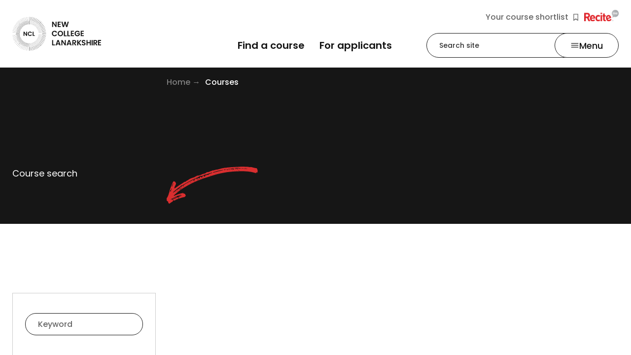

--- FILE ---
content_type: text/html; charset=utf-8
request_url: https://www.nclanarkshire.ac.uk/courses/?pageId=1730&pagenumber=1&openApplications=true&tagged%5B%5D=1104_1196
body_size: 40668
content:


<!DOCTYPE html>
<html lang="en" itemscope itemtype="http://schema.org/WebPage" data-theme="dark" class="no-transition">

<head>
    <!-- ... Meta tags etc. -->
    <meta charset="UTF-8">
    <title>Courses - New College Lanarkshire | New College Lanarkshire</title>
    <meta name="description" content="">
    <meta name="viewport" content="width=device-width,initial-scale=1">
    <link rel="canonical" href="https://www.nclanarkshire.ac.uk/courses/" />
    <link rel="stylesheet" href="https://cdnjs.cloudflare.com/ajax/libs/font-awesome/6.4.2/css/all.min.css" />

    <!--START Google fonts -->
    <link rel="preconnect" href="https://fonts.googleapis.com">
    <link rel="preconnect" crossorigin href="https://fonts.gstatic.com">
    <link rel="stylesheet" href="https://fonts.googleapis.com/css2?family=Poppins:wght@400;500;600;700&amp;display=swap">
    <!--END Google fonts -->

    

    
        <link rel="stylesheet" href="/assets/ncl.css?v=GF3rxZoZ7eLXdkxnaa3pGDbL1HcnQaIMg7GAtSBV1RA" /> <!-- load styles, it'll add a cache buster for us -->
        <script type="module" defer src="/assets/ncl.js?v=GODzLSfqeHuMaViUGwjYp6ME8kVfmfSQLQzI7d4TFZA"></script> <!-- load Vite build output -->
    

    <!--FAVICON ITEMS-->
    <!--GENERATE THIS OUT FROM - https://realfavicongenerator.net/ -->
    <link rel="apple-touch-icon" sizes="180x180" href="/images/favicons/apple-touch-icon.png" />
    <link rel="icon" type="image/png" sizes="32x32" href="/images/favicons/favicon-32x32.png" />
    <link rel="icon" type="image/png" sizes="16x16" href="/images/favicons/favicon-16x16.png" />
    <link rel="mask-icon" color="#196b7d" href="/images/favicons/safari-pinned-tab.svg" />

    <!--SOCIAL MEDIA-->
    <meta name="facebook-domain-verification" content="laegc54l0w07dzbv70ln4lyyut2xau" />
    <meta itemprop="name" content="courses">
    <meta itemprop="description" content="">

    <!-- Twitter -->
    <meta name="twitter:card" content="summary">
    <meta name="twitter:title"
          content="Courses">
    <meta name="twitter:description"
          content="">

    <!-- Open Graph general (Facebook, Pinterest & Google+) -->
    <meta name="og:title"
          content="Courses">
    <meta name="og:description" content="">


    <!-- SITE IMAGE TO BE 1200px x 630px -->
    

    <meta name="og:url" content="https://www.nclanarkshire.ac.uk/courses/">
    <meta name="og:site_name" content="New College Lanarkshire">
    <meta name="og:locale" content="en_UK">
    <meta name="og:type" content="website">

    <!-- Google Tag Manager -->
<script>(function(w,d,s,l,i){w[l]=w[l]||[];w[l].push({'gtm.start':
new Date().getTime(),event:'gtm.js'});var f=d.getElementsByTagName(s)[0],
j=d.createElement(s),dl=l!='dataLayer'?'&l='+l:'';j.async=true;j.src=
'https://www.googletagmanager.com/gtm.js?id='+i+dl;f.parentNode.insertBefore(j,f);
})(window,document,'script','dataLayer','GTM-TGXPRDL');</script>
<!-- End Google Tag Manager -->
    
    
<script type="text/javascript">!function(T,l,y){var S=T.location,k="script",D="instrumentationKey",C="ingestionendpoint",I="disableExceptionTracking",E="ai.device.",b="toLowerCase",w="crossOrigin",N="POST",e="appInsightsSDK",t=y.name||"appInsights";(y.name||T[e])&&(T[e]=t);var n=T[t]||function(d){var g=!1,f=!1,m={initialize:!0,queue:[],sv:"5",version:2,config:d};function v(e,t){var n={},a="Browser";return n[E+"id"]=a[b](),n[E+"type"]=a,n["ai.operation.name"]=S&&S.pathname||"_unknown_",n["ai.internal.sdkVersion"]="javascript:snippet_"+(m.sv||m.version),{time:function(){var e=new Date;function t(e){var t=""+e;return 1===t.length&&(t="0"+t),t}return e.getUTCFullYear()+"-"+t(1+e.getUTCMonth())+"-"+t(e.getUTCDate())+"T"+t(e.getUTCHours())+":"+t(e.getUTCMinutes())+":"+t(e.getUTCSeconds())+"."+((e.getUTCMilliseconds()/1e3).toFixed(3)+"").slice(2,5)+"Z"}(),iKey:e,name:"Microsoft.ApplicationInsights."+e.replace(/-/g,"")+"."+t,sampleRate:100,tags:n,data:{baseData:{ver:2}}}}var h=d.url||y.src;if(h){function a(e){var t,n,a,i,r,o,s,c,u,p,l;g=!0,m.queue=[],f||(f=!0,t=h,s=function(){var e={},t=d.connectionString;if(t)for(var n=t.split(";"),a=0;a<n.length;a++){var i=n[a].split("=");2===i.length&&(e[i[0][b]()]=i[1])}if(!e[C]){var r=e.endpointsuffix,o=r?e.location:null;e[C]="https://"+(o?o+".":"")+"dc."+(r||"services.visualstudio.com")}return e}(),c=s[D]||d[D]||"",u=s[C],p=u?u+"/v2/track":d.endpointUrl,(l=[]).push((n="SDK LOAD Failure: Failed to load Application Insights SDK script (See stack for details)",a=t,i=p,(o=(r=v(c,"Exception")).data).baseType="ExceptionData",o.baseData.exceptions=[{typeName:"SDKLoadFailed",message:n.replace(/\./g,"-"),hasFullStack:!1,stack:n+"\nSnippet failed to load ["+a+"] -- Telemetry is disabled\nHelp Link: https://go.microsoft.com/fwlink/?linkid=2128109\nHost: "+(S&&S.pathname||"_unknown_")+"\nEndpoint: "+i,parsedStack:[]}],r)),l.push(function(e,t,n,a){var i=v(c,"Message"),r=i.data;r.baseType="MessageData";var o=r.baseData;return o.message='AI (Internal): 99 message:"'+("SDK LOAD Failure: Failed to load Application Insights SDK script (See stack for details) ("+n+")").replace(/\"/g,"")+'"',o.properties={endpoint:a},i}(0,0,t,p)),function(e,t){if(JSON){var n=T.fetch;if(n&&!y.useXhr)n(t,{method:N,body:JSON.stringify(e),mode:"cors"});else if(XMLHttpRequest){var a=new XMLHttpRequest;a.open(N,t),a.setRequestHeader("Content-type","application/json"),a.send(JSON.stringify(e))}}}(l,p))}function i(e,t){f||setTimeout(function(){!t&&m.core||a()},500)}var e=function(){var n=l.createElement(k);n.src=h;var e=y[w];return!e&&""!==e||"undefined"==n[w]||(n[w]=e),n.onload=i,n.onerror=a,n.onreadystatechange=function(e,t){"loaded"!==n.readyState&&"complete"!==n.readyState||i(0,t)},n}();y.ld<0?l.getElementsByTagName("head")[0].appendChild(e):setTimeout(function(){l.getElementsByTagName(k)[0].parentNode.appendChild(e)},y.ld||0)}try{m.cookie=l.cookie}catch(p){}function t(e){for(;e.length;)!function(t){m[t]=function(){var e=arguments;g||m.queue.push(function(){m[t].apply(m,e)})}}(e.pop())}var n="track",r="TrackPage",o="TrackEvent";t([n+"Event",n+"PageView",n+"Exception",n+"Trace",n+"DependencyData",n+"Metric",n+"PageViewPerformance","start"+r,"stop"+r,"start"+o,"stop"+o,"addTelemetryInitializer","setAuthenticatedUserContext","clearAuthenticatedUserContext","flush"]),m.SeverityLevel={Verbose:0,Information:1,Warning:2,Error:3,Critical:4};var s=(d.extensionConfig||{}).ApplicationInsightsAnalytics||{};if(!0!==d[I]&&!0!==s[I]){var c="onerror";t(["_"+c]);var u=T[c];T[c]=function(e,t,n,a,i){var r=u&&u(e,t,n,a,i);return!0!==r&&m["_"+c]({message:e,url:t,lineNumber:n,columnNumber:a,error:i}),r},d.autoExceptionInstrumented=!0}return m}(y.cfg);function a(){y.onInit&&y.onInit(n)}(T[t]=n).queue&&0===n.queue.length?(n.queue.push(a),n.trackPageView({})):a()}(window,document,{
src: "https://js.monitor.azure.com/scripts/b/ai.2.min.js", // The SDK URL Source
crossOrigin: "anonymous", 
cfg: { // Application Insights Configuration
    connectionString: 'InstrumentationKey=8ce8f696-1185-4fc0-96f5-22de35a6151c;IngestionEndpoint=https://ukwest-0.in.applicationinsights.azure.com/;LiveEndpoint=https://ukwest.livediagnostics.monitor.azure.com/'
}});</script></head>

<body class="page page--courses">

    <a href="#main-content" class="skip-link">
        <span>Skip to main content</span>
    </a>
    
    <!-- Google Tag Manager (noscript) -->
<noscript><iframe src="https://www.googletagmanager.com/ns.html?id=GTM-TGXPRDL"
height="0" width="0" style="display:none;visibility:hidden"></iframe></noscript>
<!-- End Google Tag Manager (noscript) -->
    

    



    
<header class="header">
    


<nav class="nav-bar">
    <div class="nav-bar__main flex items-center justify-between">
        <div class="logo">
            <a href="/" aria-label="Go to the NCL homepage" class="block">
                <svg class="h-auto w-full ncl-logo" width="233.956" height="89.318" viewBox="0 0 233.956 89.318">
  <title>New College Lanarkshire</title>    
  
  <g transform="translate(-15.979 -2.204)">
    <g>
      <g class="word-line">
        <path d="M11.914,0V14.038H9.125l-6.336-9.6v9.6H0V0H2.789L9.125,9.631V0Z" transform="translate(120.88 15.072)" />
        <path d="M8.1,2.285H2.816v3.51H7.5V8.026H2.816v3.7H8.1v2.285H0V0H8.1Z" transform="translate(135.556 15.072)" />
        <path d="M0,0H3.006L5.47,10.882,8.313,0h3.114l2.681,10.828L16.572,0h3.006l-3.9,14.011h-3.3L9.748,4.027,7.013,14.011l-3.276.027Z" transform="translate(145.251 15.072)" />        
      </g>
      <g class="word-line">
        <path d="M7.067,0A6.578,6.578,0,0,1,13.62,4.543H10.4A3.539,3.539,0,0,0,7.04,2.53c-2.437,0-4.17,1.8-4.17,4.625S4.6,11.78,7.04,11.78A3.477,3.477,0,0,0,10.4,9.74H13.62a6.578,6.578,0,0,1-6.553,4.543A6.888,6.888,0,0,1,0,7.128,6.865,6.865,0,0,1,7.067,0Z" transform="translate(120.203 38.987)" />
        <path d="M7.149,14.338A7.024,7.024,0,0,1,0,7.155,7.017,7.017,0,0,1,7.149,0,6.963,6.963,0,0,1,14.27,7.155,6.97,6.97,0,0,1,7.149,14.338Zm0-2.5c2.518,0,4.251-1.823,4.251-4.679S9.667,2.53,7.149,2.53C4.6,2.53,2.87,4.326,2.87,7.155s1.76,4.679,4.278,4.679Z" transform="translate(135.53 38.987)" />
        <path d="M2.789,0V11.78h4.6v2.231H0V0Z" transform="translate(151.912 39.177)" />
        <path d="M2.789,0V11.78h4.6v2.231H0V0Z" transform="translate(161.064 39.177)" />
        <path d="M8.123,2.313H2.816v3.51H7.5V8.053H2.816v3.7H8.1v2.285H0V0H8.1V2.313Z" transform="translate(170.217 39.123)" />
        <path d="M13.62,4.381H10.4a3.472,3.472,0,0,0-3.276-1.8C4.63,2.585,2.9,4.381,2.9,7.156c0,2.857,1.76,4.625,4.36,4.625A3.779,3.779,0,0,0,11.21,8.543H6.39V6.394h7.555V8.842a6.842,6.842,0,0,1-6.824,5.468A6.9,6.9,0,0,1,0,7.156,6.916,6.916,0,0,1,7.122,0a6.367,6.367,0,0,1,6.5,4.38Z" transform="translate(180.181 39.014)" />
        <path d="M8.1,2.313H2.816v3.51H7.5V8.053H2.816v3.7H8.1v2.285H0V0H8.1Z" transform="translate(196.212 39.123)" />        
      </g>   
      <g class="word-line">
        <path d="M2.789,0V11.78h4.6v2.231H0V0Z" transform="translate(120.88 63.255)" />
        <path d="M9.423,11.372H3.872l-.921,2.666H0L5.009,0H8.259l5.009,14.038H10.317ZM6.634,3.265,4.6,9.114H8.665Z" transform="translate(129.979 63.227)" />
        <path d="M11.942,0V14.038H9.152l-6.336-9.6v9.6H0V0H2.789L9.125,9.631V0Z" transform="translate(145.143 63.227)" />
        <path d="M9.4,11.372H3.845l-.921,2.666H0L5.009,0H8.259l5.009,14.038H10.317ZM6.634,3.265,4.6,9.114H8.638Z" transform="translate(158.979 63.227)" />
        <path d="M5.253,0C8.611,0,10.29,1.959,10.29,4.3A4.036,4.036,0,0,1,7.122,8.325l3.331,5.686H7.2L4.116,8.543H2.789v5.468H0V0ZM5.145,2.34H2.816V6.448H5.145c1.571,0,2.247-.816,2.247-2.095C7.419,3.1,6.715,2.34,5.145,2.34Z" transform="translate(174.116 63.255)" />
        <path d="M2.789,7.781v6.23H0V0H2.789V6.285L7.853,0h3.385L5.5,6.938l5.9,7.074H7.853Z" transform="translate(186.951 63.227)" />
        <path d="M5.172,14.338c-2.9,0-5.145-1.524-5.172-4.163H2.979a1.926,1.926,0,0,0,2.112,1.877c1.327,0,2.085-.707,2.085-1.714,0-3.02-7.2-1.2-7.176-6.285C0,1.524,2.031,0,4.9,0c2.843,0,4.82,1.469,4.982,4H6.8a1.85,1.85,0,0,0-2-1.66c-1.11-.027-1.923.49-1.923,1.632,0,2.8,7.149,1.251,7.149,6.176C10.1,12.352,8.34,14.338,5.172,14.338Z" transform="translate(199.028 63.064)" />
        <path d="M8.773,8.053H2.789v5.958H0V0H2.789V5.768H8.773V0h2.816V14.011H8.8V8.053Z" transform="translate(211.538 63.255)" />
        <path d="M0,0H2.789V14.011H0Z" transform="translate(225.077 63.255)" />
        <path d="M5.253,0C8.611,0,10.29,1.959,10.29,4.3A4.036,4.036,0,0,1,7.122,8.325l3.331,5.686H7.2L4.116,8.543H2.789v5.468H0V0ZM5.145,2.34H2.816V6.448H5.145c1.571,0,2.247-.816,2.247-2.095,0-1.251-.677-2.013-2.247-2.013Z" transform="translate(229.816 63.255)" />
        <path d="M8.1,2.313H2.816v3.51H7.5V8.053H2.816v3.7H8.1v2.285H0V0H8.1Z" transform="translate(241.839 63.2)" />
      </g>   
    </g>
    <g>
      <path d="M.135,9.876V0H.352V9.876H.487v9.849H0V9.876Z" transform="translate(60.197 2.204)" />
      <path d="M.867,9.849,0,0H.217l.867,9.849h.135l.867,9.821c-.162,0-.325.027-.487.027L.731,9.876Z" transform="translate(56.433 2.367)" />
      <path d="M1.706,9.794,0,.054C.027.054.081.027.108.027A.162.162,0,0,1,.217,0L1.923,9.74l.135-.027,1.706,9.713-.487.082L1.571,9.794Z" transform="translate(52.615 2.857)" />
      <path d="M2.545,9.6,0,.054C.027.054.081.027.108.027S.19,0,.217,0L2.762,9.549,2.9,9.522l2.545,9.522c-.162.054-.325.082-.487.136L2.41,9.658Z" transform="translate(48.825 3.673)" />
      <path d="M3.358,9.359,0,.082A.2.2,0,0,1,.108.027C.135.027.19,0,.217,0L3.574,9.277l.135-.054L7.067,18.5c-.162.054-.3.109-.46.163L3.249,9.413Z" transform="translate(45.115 4.843)" />
      <path d="M4.143,9.06,0,.109C.027.082.081.082.108.054S.19.027.217,0L4.36,8.951,4.468,8.9,8.611,17.82c-.162.082-.3.136-.46.218L4.008,9.114Z" transform="translate(41.568 6.339)" />
      <path d="M4.928,8.679,0,.109C.054.082.081.082.108.054.162.027.19.027.217,0L5.145,8.57l.108-.054,4.928,8.543c-.135.082-.3.163-.433.245L4.847,8.76Z" transform="translate(38.075 8.108)" />
      <path d="M5.632,8.189,0,.109C.027.109.054.082.081.054.108.054.135.027.162,0L5.795,8.08,5.9,8l5.632,8.08c-.135.082-.271.19-.406.272L5.5,8.271Z" transform="translate(34.879 10.257)" />
      <path d="M6.309,7.727,0,.163.081.082.162,0,6.472,7.536l.108-.082,6.309,7.563c-.135.109-.244.218-.379.326L6.2,7.808Z" transform="translate(31.792 12.569)" />
      <path d="M6.959,7.155,0,.163.081.082.162,0,7.122,6.965,7.2,6.883l6.932,6.965a4.324,4.324,0,0,1-.352.354L6.851,7.237Z" transform="translate(28.922 15.208)" />
      <path d="M7.528,6.5,0,.163.081.082.162,0,7.69,6.339l.081-.109L15.3,12.569c-.108.136-.217.245-.325.381l-7.5-6.339Z" transform="translate(26.269 18.092)" />
      <path d="M8.042,5.822,0,.163C0,.136.027.109.054.082.054.054.081.027.108,0L8.151,5.659l.081-.109,8.042,5.659c-.108.136-.19.272-.3.408L7.934,5.958Z" transform="translate(23.994 21.167)" />
      <path d="M8.53,5.169,0,.218C.027.163.027.136.054.109.081.054.081.027.108,0l8.53,4.952.054-.109,8.5,4.924c-.081.163-.162.3-.244.435l-8.5-4.924Z" transform="translate(21.881 24.404)" />
      <path d="M8.909,4.38,0,.218C.027.19.027.136.054.109S.081.027.108,0L9.017,4.163l.054-.109,8.882,4.163c-.081.136-.135.272-.217.435L8.855,4.489Z" transform="translate(20.095 27.914)" />
      <path d="M9.234,3.591,0,.218C0,.19.027.136.027.109S.054.027.054,0L9.288,3.374l.054-.136,9.234,3.374c-.054.163-.108.3-.162.463L9.207,3.7Z" transform="translate(18.605 31.505)" />
      <path d="M9.5,2.775,0,.218C0,.19.027.136.027.109S.054.027.054,0l9.5,2.557.027-.136,9.477,2.557c-.054.163-.081.326-.135.49L9.45,2.911Z" transform="translate(17.468 35.205)" />
      <path d="M9.694,1.932,0,.218A.164.164,0,0,0,.027.109C.027.082.054.027.054,0L9.748,1.714l.027-.136,9.667,1.714-.081.49L9.694,2.068Z" transform="translate(16.602 39.014)" />
      <path d="M9.8,1.088,0,.218V0L9.8.871V.735l9.775.871c-.027.163-.027.326-.054.49L9.748,1.224Z" transform="translate(16.168 42.85)" />
      <path d="M9.829.354H0V.136H9.829V0h9.8V.49h-9.8Z" transform="translate(15.979 46.632)" />
      <path d="M9.8,1.224,0,2.095V1.877l9.8-.871V.871L19.578,0c0,.163.027.326.027.49L9.829,1.36Z" transform="translate(16.141 48.781)" />
      <path d="M9.748,2.068.054,3.782c0-.027-.027-.082-.027-.109A.164.164,0,0,1,0,3.564L9.694,1.85l-.027-.136L19.334,0l.081.49L9.748,2.2Z" transform="translate(16.629 50.957)" />
      <path d="M9.559,2.911.054,5.468c0-.027-.027-.082-.027-.109S0,5.278,0,5.251L9.5,2.693l-.027-.136L18.955,0c.054.163.081.326.135.49L9.613,3.047Z" transform="translate(17.441 53.079)" />
      <path d="M9.315,3.727.081,7.1a.207.207,0,0,1-.054-.109C.027,6.965,0,6.91,0,6.883L9.234,3.51,9.18,3.374,18.413,0c.054.163.108.3.162.463L9.369,3.836Z" transform="translate(18.605 55.174)" />
      <path d="M9.017,4.489.108,8.652C.081,8.624.081,8.57.054,8.543S.027,8.461,0,8.434L8.909,4.271l-.054-.109L17.736,0c.081.163.135.3.217.463L9.071,4.625Z" transform="translate(20.095 57.16)" />
      <path d="M8.638,5.251.108,10.2c-.027-.054-.027-.082-.054-.109C.027,10.039.027,10.012,0,9.985L8.53,5.033l-.054-.109L16.978,0c.081.136.162.3.244.435L8.719,5.36Z" transform="translate(21.855 59.119)" />
      <path d="M8.151,5.931.108,11.59c0-.027-.027-.054-.054-.082,0-.027-.027-.054-.054-.082L8.069,5.768l-.081-.109L16.03,0c.081.136.19.272.271.408L8.259,6.067Z" transform="translate(23.967 60.969)" />
      <path d="M7.69,6.611.162,12.95l-.081-.082L0,12.787,7.528,6.448l-.081-.109L14.974,0c.108.136.217.245.325.381L7.8,6.72Z" transform="translate(26.269 62.71)" />
      <path d="M7.122,7.237.162,14.229l-.081-.082L0,14.066,6.932,7.046l-.081-.082L13.783,0a4.323,4.323,0,0,1,.352.354L7.2,7.318Z" transform="translate(28.922 64.316)" />
      <path d="M6.472,7.808.162,15.372.081,15.29,0,15.208,6.309,7.645,6.2,7.563,12.51,0c.135.109.244.218.379.326L6.58,7.863Z" transform="translate(31.792 65.812)" />
      <path d="M5.795,8.271.162,16.351c-.027,0-.054-.027-.081-.054-.027,0-.054-.027-.081-.054l5.632-8.08L5.524,8.08,11.156,0c.135.109.271.19.406.3L5.93,8.379Z" transform="translate(34.852 67.118)" />
      <path d="M5.145,8.706.217,17.276c-.054-.027-.081-.027-.108-.054-.054-.027-.081-.027-.108-.054L4.928,8.6,4.82,8.543,9.721,0c.162.082.3.163.433.245l-4.9,8.543Z" transform="translate(38.075 68.342)" />
      <path d="M4.36,9.087.217,18.038c-.027-.027-.081-.027-.108-.054S.027,17.956,0,17.929L4.143,8.978l-.108-.054L8.178,0c.135.082.271.136.433.218L4.468,9.141Z" transform="translate(41.568 69.349)" />
      <path d="M3.574,9.359.217,18.636c-.027,0-.081-.027-.108-.027S.027,18.582,0,18.582L3.358,9.3,3.222,9.25,6.58,0c.162.054.3.109.46.163L3.683,9.413Z" transform="translate(45.142 70.219)" />
      <path d="M2.762,9.6.217,19.153c-.027,0-.081-.027-.108-.027S.027,19.1,0,19.1L2.545,9.549,2.41,9.522,4.955,0c.162.054.325.082.487.136L2.9,9.658Z" transform="translate(48.825 70.872)" />
      <path d="M1.923,9.794.217,19.534a.162.162,0,0,0-.108-.027c-.027,0-.081-.027-.108-.027L1.706,9.74l-.135-.027L3.276,0l.487.082L2.058,9.794Z" transform="translate(52.615 71.389)" />
      <path d="M1.083,9.821.217,19.67H0L.867,9.821H.731L1.6,0c.162.027.325.027.487.054L1.219,9.876Z" transform="translate(56.433 71.661)" />
      <path d="M.731,9.821,1.6,0h.135c.135,0,.244.027.352.027L1.219,9.849H1.083L.217,19.7,0,19.67.867,9.821Z" transform="translate(62.472 2.367)" />
      <path d="M1.571,9.713,3.276,0a1.168,1.168,0,0,0,.135.027,1.366,1.366,0,0,1,.352.054L2.058,9.794l-.135-.027L.217,19.507,0,19.48,1.706,9.74Z" transform="translate(64.638 2.83)" />
      <path d="M2.437,9.522,4.982,0a1.168,1.168,0,0,0,.135.027l.325.082L2.9,9.631,2.762,9.6.217,19.153,0,19.1,2.545,9.549Z" transform="translate(66.751 3.673)" />
      <path d="M3.249,9.25,6.607,0c.054.027.081.027.135.054.108.027.217.082.325.109L3.71,9.413l-.135-.054L.217,18.636,0,18.555,3.358,9.277Z" transform="translate(68.808 4.843)" />
      <path d="M4.008,8.924,8.151,0c.054.027.081.027.135.054l.325.163L4.468,9.141,4.36,9.087.217,18.038,0,17.929,4.17,8.951Z" transform="translate(70.813 6.312)" />
      <path d="M4.793,8.543,9.694,0c.054.027.081.054.135.082.108.054.19.109.3.163l-4.9,8.543-.108-.054L.19,17.3,0,17.194l4.928-8.57Z" transform="translate(72.735 8.053)" />
      <path d="M5.524,8.08,11.156,0a.591.591,0,0,1,.135.082c.081.054.19.136.271.19L5.93,8.352l-.108-.082L.19,16.378,0,16.242,5.632,8.135Z" transform="translate(74.576 10.148)" />
      <path d="M6.2,7.563,12.51,0c.027.027.081.054.108.082A1.061,1.061,0,0,1,12.889.3L6.58,7.835l-.108-.082L.162,15.317,0,15.181,6.309,7.618Z" transform="translate(76.309 12.515)" />
      <path d="M6.851,6.992,13.783,0l.108.109.244.245L7.2,7.318l-.081-.082L.162,14.229,0,14.066,6.959,7.074Z" transform="translate(77.907 15.1)" />
      <path d="M7.419,6.339,14.92,0c.054.027.081.082.108.109.081.082.135.19.217.272L7.744,6.72l-.081-.109L.135,12.95,0,12.787,7.528,6.421Z" transform="translate(79.368 17.983)" />
      <path d="M7.988,5.632,16.057,0c.027.027.054.082.081.109.054.109.135.19.19.3L8.286,6.067,8.2,5.958.135,11.617,0,11.427,8.042,5.74Z" transform="translate(80.696 21.058)" />
      <path d="M8.448,4.924,16.951,0c.027.054.054.082.081.136.054.109.108.19.162.3L8.692,5.36l-.054-.109L.108,10.2,0,10.012,8.53,5.06Z" transform="translate(81.861 24.295)" />
      <path d="M8.882,4.163,17.763,0c0,.054.027.082.054.136a1.669,1.669,0,0,0,.135.326L9.071,4.625l-.054-.109L.108,8.706,0,8.488,8.936,4.3Z" transform="translate(82.862 27.75)" />
      <path d="M9.207,3.374,18.413,0c.027.054.027.082.054.136.027.109.081.218.108.326L9.369,3.836,9.315,3.7.081,7.074,0,6.856,9.234,3.482Z" transform="translate(83.729 31.369)" />
      <path d="M9.477,2.557,18.955,0a1.183,1.183,0,0,1,.027.136l.081.326L9.586,3.02l-.027-.136L.054,5.441,0,5.224,9.5,2.666Z" transform="translate(84.378 35.096)" />
      <path d="M9.667,1.714,19.334,0a1.184,1.184,0,0,1,.027.136c.027.136.027.245.054.354L9.748,2.2l-.027-.136L.027,3.782,0,3.564,9.694,1.85Z" transform="translate(84.839 38.851)" />
      <path d="M9.775.871,19.551,0a.2.2,0,0,1,.027.136c0,.136.027.245.027.354L9.829,1.36V1.224l-9.8.871L0,1.877l9.8-.871Z" transform="translate(85.137 42.714)" />
      <path d="M9.829,0h9.8V.49h-9.8V.354H0V.136H9.829Z" transform="translate(85.245 46.632)" />
      <path d="M9.829.735l9.775.871v.136c0,.136-.027.245-.027.354L9.8,1.224V1.088L0,.218.027,0l9.8.871Z" transform="translate(85.137 48.917)" />
      <path d="M9.748,1.578l9.667,1.714a1.183,1.183,0,0,0-.027.136,1.384,1.384,0,0,1-.054.354L9.667,2.068l.027-.136L0,.218.027,0,9.721,1.714Z" transform="translate(84.866 51.093)" />
      <path d="M9.586,2.449l9.477,2.557a1.183,1.183,0,0,0-.027.136l-.081.326L9.477,2.911,9.5,2.775,0,.218.054,0l9.5,2.557Z" transform="translate(84.378 53.215)" />
      <path d="M9.342,3.265l9.207,3.374c-.027.054-.027.082-.054.136-.027.109-.081.218-.108.326L9.18,3.727l.054-.136L0,.218.081,0,9.315,3.374Z" transform="translate(83.729 55.283)" />
      <path d="M9.044,4.027l8.882,4.163c-.027.054-.027.082-.054.136a1.669,1.669,0,0,1-.135.326L8.855,4.489l.054-.109L0,.218.108,0,9.017,4.19Z" transform="translate(82.862 57.296)" />
      <path d="M8.719,4.815l8.5,4.924c-.027.054-.054.082-.081.136-.054.109-.108.19-.162.3l-8.5-4.924.054-.109L0,.19.108,0l8.53,4.952Z" transform="translate(81.861 59.228)" />
      <path d="M8.259,5.55,16.3,11.209a.6.6,0,0,1-.081.136c-.054.082-.135.19-.19.272L7.988,5.958l.081-.109L0,.19.135,0,8.2,5.659Z" transform="translate(80.669 61.078)" />
      <path d="M7.717,6.23l7.528,6.339c-.027.027-.054.082-.081.109a1.065,1.065,0,0,1-.217.272l-7.5-6.339L7.528,6.5,0,.163.135,0,7.663,6.339Z" transform="translate(79.396 62.819)" />
      <path d="M7.2,6.883l6.959,6.965-.108.109-.244.245L6.878,7.237l.081-.082L0,.163.162,0,7.122,6.992Z" transform="translate(77.907 64.424)" />
      <path d="M6.58,7.455l6.309,7.536c-.027.054-.081.082-.108.109-.081.082-.19.136-.271.218L6.2,7.781,6.309,7.7,0,.136.162,0,6.472,7.563Z" transform="translate(76.309 65.894)" />
      <path d="M5.93,8.053l5.632,8.08c-.027.027-.081.054-.108.082-.108.054-.19.136-.3.19L5.524,8.325l.108-.082L0,.136.19,0,5.822,8.08Z" transform="translate(74.576 67.227)" />
      <path d="M5.253,8.488l4.9,8.543c-.054.027-.081.054-.135.082-.108.054-.19.109-.3.163L4.82,8.733l.108-.054L0,.109.19,0,5.118,8.57Z" transform="translate(72.735 68.396)" />
      <path d="M4.522,8.924l4.143,8.924c-.054,0-.081.027-.135.054a1.652,1.652,0,0,0-.325.136L4.062,9.114,4.17,9.06,0,.109.217,0,4.36,8.978Z" transform="translate(70.813 69.403)" />
      <path d="M3.683,9.25,7.04,18.5c-.054.027-.081.027-.135.054-.108.027-.217.082-.325.109L3.222,9.413l.135-.054L0,.082.217,0,3.574,9.277Z" transform="translate(68.808 70.274)" />
      <path d="M2.87,9.522l2.545,9.522a1.168,1.168,0,0,1-.135.027l-.325.082L2.41,9.631,2.545,9.6,0,.054.217,0,2.762,9.549Z" transform="translate(66.751 70.927)" />
      <path d="M2.058,9.713l1.706,9.713a1.168,1.168,0,0,1-.135.027c-.135.027-.244.027-.352.054L1.571,9.794l.135-.027L0,.027.217,0,1.923,9.74Z" transform="translate(64.638 71.389)" />
      <path d="M1.219,9.821l.867,9.821a.2.2,0,0,1-.135.027c-.135,0-.244.027-.352.027L.731,9.876H.866L0,.027.217,0l.867,9.849Z" transform="translate(62.499 71.688)" />
      <path d="M.487,9.876v9.849H0V9.876H.135V0H.352V9.876Z" transform="translate(60.197 71.797)" />
      <path d="M9.5,0V11.182H7.284L2.22,3.51v7.672H0V0H2.22L7.284,7.7V0Z" transform="translate(45.521 41.299)" />
      <path d="M5.632,0a5.26,5.26,0,0,1,5.226,3.618H8.286A2.822,2.822,0,0,0,5.605,2.013c-1.95,0-3.331,1.415-3.331,3.7,0,2.258,1.381,3.7,3.331,3.7A2.805,2.805,0,0,0,8.286,7.808h2.572a5.227,5.227,0,0,1-5.226,3.618A5.506,5.506,0,0,1,0,5.713,5.49,5.49,0,0,1,5.632,0Z" transform="translate(56.705 41.163)" />
      <path d="M2.247,0V9.413H5.9v1.768H0V0Z" transform="translate(69.459 41.299)" />
    </g>
  </g>
</svg>
        
            </a>
        </div>
        <div class="grid">
            <div class="nav-bar__top hidden xs:block">
                <ul>
                    <li>
                        <a href="/shortlist/" class="btn-shortlist">Your course shortlist
                            <svg width="9.591" height="13.459" viewBox="0 0 9.591 13.459" aria-hidden="true">
                                <path d="M0,0H9.591V13.459L4.8,10.58,0,13.459Z" stroke="none"/>
                                <path d="M 1 1 L 1 11.6924524307251 L 4.795740127563477 9.414059638977051 L 8.591480255126953 11.6924524307251 L 8.591480255126953 1 L 1 1 M 0 0 L 9.591480255126953 0 L 9.591480255126953 13.45901966094971 L 4.795740127563477 10.58037948608398 L 0 13.45901966094971 L 0 0 Z" />
                            </svg>
                        </a>
                    </li>
                        <li>
                            <button class="enableRecite">
                                <img src="/images/logos/Recite-Me-Logo.png" alt="" />
                                <span class="sr-only">Click to activate Recite Me popup.</span>
                            </button>
                        </li>
                </ul>
            </div>
            <div class="flex mt-4">
                <div class="menu flex-1 pr-16 hidden my-auto md:flex">
                    <ul class="flex justify-end gap-16">
                        <li>
                            <a href="/courses/">
                                <span>Find a course</span>
                                <svg aria-hidden="true">
                                    <use xlink:href="/images/icons/sprite.svg?#arrow-right-long"></use>
                                </svg>
                            </a>
                        </li>
                        <li>
                            <a href="/for-applicants/">
                                <span>For applicants</span>
                                <svg aria-hidden="true">
                                    <use xlink:href="/images/icons/sprite.svg?#arrow-right-long"></use>
                                </svg>
                            </a>
                        </li>
                    </ul>
                </div>
                <div class="nav-bar-items flex">
                    <a href="/shortlist/" class="btn-shortlist my-auto xs:hidden">
                        <span style="display:none;">Your course shortlist</span>
                        <svg width="13.591" height="18.459" viewBox="0 0 9.591 13.459">
                            <path d="M0,0H9.591V13.459L4.8,10.58,0,13.459Z" stroke="none" fill="white"/>
                            <path d="M 1 1 L 1 11.6924524307251 L 4.795740127563477 9.414059638977051 L 8.591480255126953 11.6924524307251 L 8.591480255126953 1 L 1 1 M 0 0 L 9.591480255126953 0 L 9.591480255126953 13.45901966094971 L 4.795740127563477 10.58037948608398 L 0 13.45901966094971 L 0 0 Z" />
                        </svg>
                    </a>
                    
<form action="/search/" class="global-search">
    <div class="input-field">
        <input data-url="/umbraco/surface/search/QuickSearch" data-keyword aria-autocomplete="both" aria-labelledby="globsearch-label" id="globsearch-input" name="keyword" enterkeyhint="go" spellcheck="false" placeholder="Search site" maxlength="64" type="search" value="" required>
        <label class="input-ico" for="globsearch-input" id="globsearch-label">
            <span class="sr-only">Site Search</span>
            <svg width="20" height="20" viewBox="0 0 20 20">
                <path d="M14.386 14.386l4.0877 4.0877-4.0877-4.0877c-2.9418 2.9419-7.7115 2.9419-10.6533 0-2.9419-2.9418-2.9419-7.7115 0-10.6533 2.9418-2.9419 7.7115-2.9419 10.6533 0 2.9419 2.9418 2.9419 7.7115 0 10.6533z" stroke="currentColor" fill="none" fill-rule="evenodd" stroke-linecap="round" stroke-linejoin="round"></path>
            </svg>
        </label> 
        <span class="quick-search empty">

        </span>
        <button type="submit" class="hidden">Search</button>
    </div>
</form>
                    <button id="main-nav-trigger" class="btn btn--menu" type="button" data-menu-toggle aria-expanded="false" aria-controls="main-navigation">
    <svg aria-hidden="true" class="icon">
        <use xlink:href="/images/icons/sprite.svg?#menu"></use>
    </svg>
    <span>Menu</span>
</button>  
                    



<nav id="main-navigation">
    <div class="mask"></div>
    <div class="wrapper no-scrollbar">
        <button id="close-navigation-btn" class="btn btn--menu is-active absolute right-20 top-20" aria-controls="main-navigation">
            <svg aria-hidden="true" class="icon">
                <use xlink:href="/images/icons/sprite.svg?#close"></use>
            </svg>
            <span class="sr-only">Close Menu</span>
        </button>
        <div class="container">
            <div class="menu-area">
                <div class="menu-area__accordion-menu">
                    


<div class="accordion accordion--main-menu" data-menu-accordion>
    
            <div class="accordion__panel accordion__parent" data-accordion-panel data-accordion-parent-panel>
                    <div class="title" data-accordion-button>
                        <a href="/find-a-course/the-learning-well/">The Learning Well</a>
                    </div>
            </div>
            <div class="accordion__panel accordion__parent" data-accordion-panel data-accordion-parent-panel>
                    <div class="title" data-accordion-button>
                        <button type="button" aria-expanded="false" aria-controls="acc_2" class="highlight">
                            Find a course
                            <svg aria-hidden="true" class="accordion__toggle-icon accordion__toggle-icon--open">
                                <use xlink:href="/images/icons/sprite.svg?#add"></use>
                            </svg>
                            <svg aria-hidden="true" class="accordion__toggle-icon accordion__toggle-icon--close">
                                <use xlink:href="/images/icons/sprite.svg?#close"></use>
                            </svg>
                        </button>
                    </div>
                    <div class="content" id="acc_2" aria-hidden="true">
                        <div class="content__inner">
                                            <a href="/courses/" class="text-btn text-btn--reverse text-btn--alt">All courses</a>
                                            <a href="/find-a-course/apprenticeships/" class="text-btn text-btn--reverse text-btn--alt">Apprenticeships</a>
                                            <a href="/find-a-course/schools-partnership-programmes/" class="text-btn text-btn--reverse text-btn--alt">Schools Partnership Programmes</a>
                                            <a href="/find-a-course/undergraduate-school/" class="text-btn text-btn--reverse text-btn--alt">Undergraduate School</a>
                                            <a href="/find-a-course/qualifications-explained/" class="text-btn text-btn--reverse text-btn--alt">Qualifications explained</a>
                                            <a href="/find-a-course/clearing/" class="text-btn text-btn--reverse text-btn--alt">Last remaining places</a>
                    </div>
                    </div>
            </div>
            <div class="accordion__panel accordion__parent" data-accordion-panel data-accordion-parent-panel>
                    <div class="title" data-accordion-button>
                        <button type="button" aria-expanded="false" aria-controls="acc_3" class="highlight">
                            For applicants
                            <svg aria-hidden="true" class="accordion__toggle-icon accordion__toggle-icon--open">
                                <use xlink:href="/images/icons/sprite.svg?#add"></use>
                            </svg>
                            <svg aria-hidden="true" class="accordion__toggle-icon accordion__toggle-icon--close">
                                <use xlink:href="/images/icons/sprite.svg?#close"></use>
                            </svg>
                        </button>
                    </div>
                    <div class="content" id="acc_3" aria-hidden="true">
                        <div class="content__inner">
                                            <a href="/for-applicants/" class="text-btn text-btn--reverse text-btn--alt">Applicant support and services</a>
                                            <a href="/for-applicants/application-process/" class="text-btn text-btn--reverse text-btn--alt">Application process</a>
                                            <a href="/for-applicants/key-dates-and-events/" class="text-btn text-btn--reverse text-btn--alt">Key Dates and Events</a>
                                            <a href="/for-applicants/open-days/" class="text-btn text-btn--reverse text-btn--alt">Open days</a>
                                            <div class="accordion__panel" data-accordion-panel>
                                                <div class="title" data-accordion-button>
                                                    <button type="button" aria-expanded="false" aria-controls="acc_3_sub_5">
                                                        Support and resources 
                                                        <svg aria-hidden="true" class="accordion__toggle-icon accordion__toggle-icon--open">
                                                            <use xlink:href="/images/icons/sprite.svg?#add"></use>
                                                        </svg>
                                                        <svg aria-hidden="true" class="accordion__toggle-icon accordion__toggle-icon--close">
                                                            <use xlink:href="/images/icons/sprite.svg?#close"></use>
                                                        </svg>
                                                    </button>
                                                </div>
                                                <div class="content" id="acc_3_sub_5" aria-hidden="true">
                                                    <div class="content__inner">
                                                                <a href="/for-applicants/support-and-resources/british-sign-language-support/" class="text-btn text-btn--reverse text-btn--alt text-btn-sub">British Sign Language support</a>
                                                                <a href="/for-applicants/support-and-resources/care-experienced/" class="text-btn text-btn--reverse text-btn--alt text-btn-sub">Care-experienced</a>
                                                                <a href="/for-applicants/support-and-resources/childcare-funds/" class="text-btn text-btn--reverse text-btn--alt text-btn-sub">Childcare Funds</a>
                                                                <a href="/for-applicants/support-and-resources/educational-learning-support/" class="text-btn text-btn--reverse text-btn--alt text-btn-sub">Educational Learning Support</a>
                                                                <a href="/for-applicants/support-and-resources/funding-and-finance/" class="text-btn text-btn--reverse text-btn--alt text-btn-sub">Funding and finance</a>
                                                                <a href="/for-applicants/support-and-resources/libraries/" class="text-btn text-btn--reverse text-btn--alt text-btn-sub">Libraries</a>
                                                                <a href="/for-applicants/support-and-resources/students-association/" class="text-btn text-btn--reverse text-btn--alt text-btn-sub">Students&#x27; Association</a>
                                                                <a href="/for-applicants/support-and-resources/stay-mentoring/" class="text-btn text-btn--reverse text-btn--alt text-btn-sub">Stay mentoring</a>
                                                                <a href="/for-applicants/support-and-resources/student-advisers/" class="text-btn text-btn--reverse text-btn--alt text-btn-sub">Student advisers</a>
                                                                <a href="/for-applicants/support-and-resources/student-carers/" class="text-btn text-btn--reverse text-btn--alt text-btn-sub">Student carers</a>
                                                    </div>
                                            </div>
                                        </div>
                    </div>
                    </div>
            </div>
            <div class="accordion__panel accordion__parent" data-accordion-panel data-accordion-parent-panel>
                    <div class="title" data-accordion-button>
                        <button type="button" aria-expanded="false" aria-controls="acc_4" class="highlight">
                            For businesses &amp; employers
                            <svg aria-hidden="true" class="accordion__toggle-icon accordion__toggle-icon--open">
                                <use xlink:href="/images/icons/sprite.svg?#add"></use>
                            </svg>
                            <svg aria-hidden="true" class="accordion__toggle-icon accordion__toggle-icon--close">
                                <use xlink:href="/images/icons/sprite.svg?#close"></use>
                            </svg>
                        </button>
                    </div>
                    <div class="content" id="acc_4" aria-hidden="true">
                        <div class="content__inner">
                                            <a href="/for-businesses-and-employers/" class="text-btn text-btn--reverse text-btn--alt">Business support and services</a>
                                            <a href="/for-businesses-and-employers/institute-of-apprenticeships/" class="text-btn text-btn--reverse text-btn--alt">Institute of Apprenticeships</a>
                                            <a href="/for-businesses-and-employers/lanarkshire-business-hub/" class="text-btn text-btn--reverse text-btn--alt">Lanarkshire Business Hub</a>
                                            <a href="/for-businesses-and-employers/professional-learning/" class="text-btn text-btn--reverse text-btn--alt">Professional learning</a>
                                            <a href="/for-businesses-and-employers/smart-hub-lanarkshire/" class="text-btn text-btn--reverse text-btn--alt">Smart Hub</a>
                                            <a href="/for-businesses-and-employers/clic-project/" class="text-btn text-btn--reverse text-btn--alt">CLIC Project</a>
                    </div>
                    </div>
            </div>
            <div class="accordion__panel accordion__parent" data-accordion-panel data-accordion-parent-panel>
                    <div class="title" data-accordion-button>
                        <a href="/locations-and-facilities/">Locations and facilities</a>
                    </div>
            </div>
            <div class="accordion__panel accordion__parent" data-accordion-panel data-accordion-parent-panel>
                    <div class="title" data-accordion-button>
                        <a href="/partnering-with-our-community/">Partnering with our community</a>
                    </div>
            </div>
                 
</div> 
                </div>
                <div class="menu-area__more-links">
                    <ul>
                            <li>
                                <a href="/corporate/" class="text-btn text-btn--sml text-btn--reverse text-btn--alt">Corporate</a>
                        </li>
                            <li>
                                <a href="https://apply.nclanarkshire.ac.uk/nclols/Account/Login?ReturnUrl=%2Fnclols%2FHub" class="text-btn text-btn--sml text-btn--reverse text-btn--external" target="_blank">My application</a>
                        </li>
                            <li>
                                <a href="https://ncuk.learnonline.ie/file.php/1/frontpage/home.html" class="text-btn text-btn--sml text-btn--reverse text-btn--external" target="_blank">Moodle</a>
                        </li>
                            <li>
                                <a href="https://www.thelearningwell.co.uk/" class="text-btn text-btn--sml text-btn--reverse text-btn--external" target="_blank">The Learning Well</a>
                        </li>
                            <li>
                                <a href="https://nclnow.nclan.ac.uk/now" class="text-btn text-btn--sml text-btn--reverse text-btn--external" target="_blank">Student Portal - NCLNow</a>
                        </li>
                            <li>
                                <a href="https://nclan.interactgo.com/" class="text-btn text-btn--sml text-btn--reverse text-btn--external">Staff portal</a>
                        </li>
                            <li>
                                <a href="/corporate/contact-us/" class="text-btn text-btn--sml text-btn--reverse text-btn--alt">Contact us</a>
                        </li>
                            <li>
                                <a href="/news/" class="text-btn text-btn--sml text-btn--reverse text-btn--alt">News</a>
                        </li>
                           
                    </ul>
                </div>
            </div>
        </div>
    </div>
</nav>
  
                </div>
            </div>
        </div>   
    </div>
    <div class="mobile-nav-bar" aria-hidden="true">
        
<form action="/search/" class="global-search">
    <div class="input-field">
        <input data-url="/umbraco/surface/search/QuickSearch" data-keyword aria-autocomplete="both" aria-labelledby="globsearch-label-footer" id="globsearch-input-footer" name="keyword" enterkeyhint="go" spellcheck="false" placeholder="Search site" maxlength="64" type="search" value="" required>
        <label class="input-ico" for="globsearch-input-footer" id="globsearch-label-footer">
            <span class="sr-only">Site Search</span>
            <svg width="20" height="20" viewBox="0 0 20 20">
                <path d="M14.386 14.386l4.0877 4.0877-4.0877-4.0877c-2.9418 2.9419-7.7115 2.9419-10.6533 0-2.9419-2.9418-2.9419-7.7115 0-10.6533 2.9418-2.9419 7.7115-2.9419 10.6533 0 2.9419 2.9418 2.9419 7.7115 0 10.6533z" stroke="currentColor" fill="none" fill-rule="evenodd" stroke-linecap="round" stroke-linejoin="round"></path>
            </svg>
        </label> 
        <span class="quick-search empty">

        </span>
        <button type="submit" class="hidden">Search</button>
    </div>
</form>
    </div>
</nav>
</header>


    <main class="min-h-full flex-1">
        

    <nav class="breadcrumbs" aria-label="Breadcrumbs">
        <div class="container bs-grid">
            <div class="breadcrumbs__wrapper">
                <ul class="flex flex-nowrap justify-start">
                        <li>
                                <a href="/">
                                    Home
                                </a>
                        </li>
                        <li>
                                <span>Courses</span>
                        </li>
                </ul>             
            </div>
        </div>
    </nav>

        <div id="main-content">   
            

    

<section class="course-results-banner" data-animate>
    <div class="container bs-grid pb-16">
        <div class="col-span-full pb-6 lg:pb-0 lg:col-span-2">
            <span>Course search</span>
        </div>

        <div class="sm:hidden lg:col-start-4 col-span-full">
            <h1>Find a course</h1>
        </div>

        <div class="course-results-banner__filters">
            <form class="flex flex-col gap-4 sm:gap-12" action="#" js-fakesearch>

                <div class="course-results-banner__mob-filter">
                    


<div id="mobile-course-filter" class="mobile-course-filter" aria-hidden="true" js-fakesearch>
    <div class="mobile-course-filter__main">

        <div class="w-full flex justify-end">
            <button class="btn btn--secondary btn--close" type="submit" aria-controls="mobile-course-filter" aria-label="Close" data-mob-course-filter-toggle>
                <i class="fa-solid fa-xmark"></i>
            </button>
        </div>
        
        <div class="filters">
            <div>
                <button type="button" class="reset" js-resetfilters>
                    <img src="/images/icons/refresh.svg" class="w-5 h-5" alt="Refresh"> 
                    Reset filters
                </button>

                <div class="input-field input-field--checkbox flex justify-center">
                    <input class="checkbox" type="checkbox" id="fopen-app" checked />
                    <label for="fopen-app">
                        Only courses with applications open
                    </label>                    
                </div>    

                <div class="accordion" data-accordion js-mobilefilters>
<div class="accordion__panel" data-accordion-panel role="group" aria-labelledby="categories-mobile-course-title">
                            <div class="title" data-accordion-button>
                                <button id="categories-mobile-course-title" type="button" aria-expanded="false" aria-controls="categories-mobile-0" tabindex="0">
                                    Categories <i class="fa-solid fa-angle-down"></i>
                                </button>
                            </div>
                            <div class="content" id="categories-mobile-0" aria-hidden="true">
                                <div class="content__inner">
                                    <div class="scroll">
<div class="input-field input-field--checkbox flex">
                                                    <input class="checkbox" type="checkbox" data-name="tagged" data-id="access-and-progression-3042" id="access-and-progression-3042-0" value="3039_3042"  />
                                                    <label for="access-and-progression-3042-0" tabindex="0">Access and Progression</label>
                                                </div>
<div class="input-field input-field--checkbox flex">
                                                    <input class="checkbox" type="checkbox" data-name="tagged" data-id="accounting-finance-and-administration-3043" id="accounting-finance-and-administration-3043-0" value="3039_3043"  />
                                                    <label for="accounting-finance-and-administration-3043-0" tabindex="0">Accounting, Finance and Administration</label>
                                                </div>
<div class="input-field input-field--checkbox flex">
                                                    <input class="checkbox" type="checkbox" data-name="tagged" data-id="animal-care-3044" id="animal-care-3044-0" value="3039_3044"  />
                                                    <label for="animal-care-3044-0" tabindex="0">Animal Care</label>
                                                </div>
<div class="input-field input-field--checkbox flex">
                                                    <input class="checkbox" type="checkbox" data-name="tagged" data-id="art-animation-and-digital-design-3045" id="art-animation-and-digital-design-3045-0" value="3039_3045"  />
                                                    <label for="art-animation-and-digital-design-3045-0" tabindex="0">Art, Animation and Digital Design</label>
                                                </div>
<div class="input-field input-field--checkbox flex">
                                                    <input class="checkbox" type="checkbox" data-name="tagged" data-id="automotive-and-mechanics-3046" id="automotive-and-mechanics-3046-0" value="3039_3046"  />
                                                    <label for="automotive-and-mechanics-3046-0" tabindex="0">Automotive and Mechanics</label>
                                                </div>
<div class="input-field input-field--checkbox flex">
                                                    <input class="checkbox" type="checkbox" data-name="tagged" data-id="beauty-therapy-and-nail-technician-3047" id="beauty-therapy-and-nail-technician-3047-0" value="3039_3047"  />
                                                    <label for="beauty-therapy-and-nail-technician-3047-0" tabindex="0">Beauty Therapy and Nail Technician</label>
                                                </div>
<div class="input-field input-field--checkbox flex">
                                                    <input class="checkbox" type="checkbox" data-name="tagged" data-id="business-management-and-marketing-3048" id="business-management-and-marketing-3048-0" value="3039_3048"  />
                                                    <label for="business-management-and-marketing-3048-0" tabindex="0">Business Management and Marketing</label>
                                                </div>
<div class="input-field input-field--checkbox flex">
                                                    <input class="checkbox" type="checkbox" data-name="tagged" data-id="cad-3049" id="cad-3049-0" value="3039_3049"  />
                                                    <label for="cad-3049-0" tabindex="0">CAD</label>
                                                </div>
<div class="input-field input-field--checkbox flex">
                                                    <input class="checkbox" type="checkbox" data-name="tagged" data-id="computing-and-digital-technologies-3050" id="computing-and-digital-technologies-3050-0" value="3039_3050"  />
                                                    <label for="computing-and-digital-technologies-3050-0" tabindex="0">Computing and Digital Technologies</label>
                                                </div>
<div class="input-field input-field--checkbox flex">
                                                    <input class="checkbox" type="checkbox" data-name="tagged" data-id="construction-3040" id="construction-3040-0" value="3039_3040"  />
                                                    <label for="construction-3040-0" tabindex="0">Construction</label>
                                                </div>
<div class="input-field input-field--checkbox flex">
                                                    <input class="checkbox" type="checkbox" data-name="tagged" data-id="counselling-3052" id="counselling-3052-0" value="3039_3052"  />
                                                    <label for="counselling-3052-0" tabindex="0">Counselling</label>
                                                </div>
<div class="input-field input-field--checkbox flex">
                                                    <input class="checkbox" type="checkbox" data-name="tagged" data-id="degree-programmes-3053" id="degree-programmes-3053-0" value="3039_3053"  />
                                                    <label for="degree-programmes-3053-0" tabindex="0">Degree programmes</label>
                                                </div>
<div class="input-field input-field--checkbox flex">
                                                    <input class="checkbox" type="checkbox" data-name="tagged" data-id="dental-nursing-3054" id="dental-nursing-3054-0" value="3039_3054"  />
                                                    <label for="dental-nursing-3054-0" tabindex="0">Dental Nursing</label>
                                                </div>
<div class="input-field input-field--checkbox flex">
                                                    <input class="checkbox" type="checkbox" data-name="tagged" data-id="early-learning-and-childcare-3055" id="early-learning-and-childcare-3055-0" value="3039_3055"  />
                                                    <label for="early-learning-and-childcare-3055-0" tabindex="0">Early Learning and Childcare</label>
                                                </div>
<div class="input-field input-field--checkbox flex">
                                                    <input class="checkbox" type="checkbox" data-name="tagged" data-id="electrical-and-electronic-3056" id="electrical-and-electronic-3056-0" value="3039_3056"  />
                                                    <label for="electrical-and-electronic-3056-0" tabindex="0">Electrical and Electronic</label>
                                                </div>
<div class="input-field input-field--checkbox flex">
                                                    <input class="checkbox" type="checkbox" data-name="tagged" data-id="employability-programmes-3057" id="employability-programmes-3057-0" value="3039_3057"  />
                                                    <label for="employability-programmes-3057-0" tabindex="0">Employability Programmes</label>
                                                </div>
<div class="input-field input-field--checkbox flex">
                                                    <input class="checkbox" type="checkbox" data-name="tagged" data-id="engineering-3058" id="engineering-3058-0" value="3039_3058"  />
                                                    <label for="engineering-3058-0" tabindex="0">Engineering</label>
                                                </div>
<div class="input-field input-field--checkbox flex">
                                                    <input class="checkbox" type="checkbox" data-name="tagged" data-id="esol-3059" id="esol-3059-0" value="3039_3059"  />
                                                    <label for="esol-3059-0" tabindex="0">ESOL</label>
                                                </div>
<div class="input-field input-field--checkbox flex">
                                                    <input class="checkbox" type="checkbox" data-name="tagged" data-id="fabrication-and-welding-3060" id="fabrication-and-welding-3060-0" value="3039_3060"  />
                                                    <label for="fabrication-and-welding-3060-0" tabindex="0">Fabrication and Welding</label>
                                                </div>
<div class="input-field input-field--checkbox flex">
                                                    <input class="checkbox" type="checkbox" data-name="tagged" data-id="film-tv-and-photography-3061" id="film-tv-and-photography-3061-0" value="3039_3061"  />
                                                    <label for="film-tv-and-photography-3061-0" tabindex="0">Film, TV and Photography</label>
                                                </div>
<div class="input-field input-field--checkbox flex">
                                                    <input class="checkbox" type="checkbox" data-name="tagged" data-id="fire-and-securities-3062" id="fire-and-securities-3062-0" value="3039_3062"  />
                                                    <label for="fire-and-securities-3062-0" tabindex="0">Fire and Securities</label>
                                                </div>
<div class="input-field input-field--checkbox flex">
                                                    <input class="checkbox" type="checkbox" data-name="tagged" data-id="free-courses-3041" id="free-courses-3041-0" value="3039_3041"  />
                                                    <label for="free-courses-3041-0" tabindex="0">Free courses</label>
                                                </div>
<div class="input-field input-field--checkbox flex">
                                                    <input class="checkbox" type="checkbox" data-name="tagged" data-id="hairdressing-and-barbering-3064" id="hairdressing-and-barbering-3064-0" value="3039_3064"  />
                                                    <label for="hairdressing-and-barbering-3064-0" tabindex="0">Hairdressing and Barbering </label>
                                                </div>
<div class="input-field input-field--checkbox flex">
                                                    <input class="checkbox" type="checkbox" data-name="tagged" data-id="health-and-safety-3065" id="health-and-safety-3065-0" value="3039_3065"  />
                                                    <label for="health-and-safety-3065-0" tabindex="0">Health and Safety</label>
                                                </div>
<div class="input-field input-field--checkbox flex">
                                                    <input class="checkbox" type="checkbox" data-name="tagged" data-id="health-care-and-social-services-3066" id="health-care-and-social-services-3066-0" value="3039_3066"  />
                                                    <label for="health-care-and-social-services-3066-0" tabindex="0">Health Care and Social Services</label>
                                                </div>
<div class="input-field input-field--checkbox flex">
                                                    <input class="checkbox" type="checkbox" data-name="tagged" data-id="highers-and-nationals-3067" id="highers-and-nationals-3067-0" value="3039_3067"  />
                                                    <label for="highers-and-nationals-3067-0" tabindex="0">Highers and Nationals</label>
                                                </div>
<div class="input-field input-field--checkbox flex">
                                                    <input class="checkbox" type="checkbox" data-name="tagged" data-id="hospitality-and-professional-cookery-3068" id="hospitality-and-professional-cookery-3068-0" value="3039_3068"  />
                                                    <label for="hospitality-and-professional-cookery-3068-0" tabindex="0">Hospitality and Professional Cookery</label>
                                                </div>
<div class="input-field input-field--checkbox flex">
                                                    <input class="checkbox" type="checkbox" data-name="tagged" data-id="housing-3069" id="housing-3069-0" value="3039_3069"  />
                                                    <label for="housing-3069-0" tabindex="0">Housing</label>
                                                </div>
<div class="input-field input-field--checkbox flex">
                                                    <input class="checkbox" type="checkbox" data-name="tagged" data-id="humanities-and-social-sciences-3548" id="humanities-and-social-sciences-3548-0" value="3039_3548"  />
                                                    <label for="humanities-and-social-sciences-3548-0" tabindex="0">Humanities and Social Sciences</label>
                                                </div>
<div class="input-field input-field--checkbox flex">
                                                    <input class="checkbox" type="checkbox" data-name="tagged" data-id="languages-3070" id="languages-3070-0" value="3039_3070"  />
                                                    <label for="languages-3070-0" tabindex="0">Languages</label>
                                                </div>
<div class="input-field input-field--checkbox flex">
                                                    <input class="checkbox" type="checkbox" data-name="tagged" data-id="law-criminology-and-police-studies-3071" id="law-criminology-and-police-studies-3071-0" value="3039_3071"  />
                                                    <label for="law-criminology-and-police-studies-3071-0" tabindex="0">Law, Criminology and Police Studies</label>
                                                </div>
<div class="input-field input-field--checkbox flex">
                                                    <input class="checkbox" type="checkbox" data-name="tagged" data-id="make-up-artistry-3072" id="make-up-artistry-3072-0" value="3039_3072"  />
                                                    <label for="make-up-artistry-3072-0" tabindex="0">Make-up Artistry</label>
                                                </div>
<div class="input-field input-field--checkbox flex">
                                                    <input class="checkbox" type="checkbox" data-name="tagged" data-id="music-and-sound-production-3073" id="music-and-sound-production-3073-0" value="3039_3073"  />
                                                    <label for="music-and-sound-production-3073-0" tabindex="0">Music and Sound Production</label>
                                                </div>
<div class="input-field input-field--checkbox flex">
                                                    <input class="checkbox" type="checkbox" data-name="tagged" data-id="online-courses-3074" id="online-courses-3074-0" value="3039_3074"  />
                                                    <label for="online-courses-3074-0" tabindex="0">Online Courses</label>
                                                </div>
<div class="input-field input-field--checkbox flex">
                                                    <input class="checkbox" type="checkbox" data-name="tagged" data-id="performing-arts-3075" id="performing-arts-3075-0" value="3039_3075"  />
                                                    <label for="performing-arts-3075-0" tabindex="0">Performing Arts</label>
                                                </div>
<div class="input-field input-field--checkbox flex">
                                                    <input class="checkbox" type="checkbox" data-name="tagged" data-id="science-3076" id="science-3076-0" value="3039_3076"  />
                                                    <label for="science-3076-0" tabindex="0">Science</label>
                                                </div>
<div class="input-field input-field--checkbox flex">
                                                    <input class="checkbox" type="checkbox" data-name="tagged" data-id="sport-physical-activity-3078" id="sport-physical-activity-3078-0" value="3039_3078"  />
                                                    <label for="sport-physical-activity-3078-0" tabindex="0">Sport &amp; Physical Activity</label>
                                                </div>
<div class="input-field input-field--checkbox flex">
                                                    <input class="checkbox" type="checkbox" data-name="tagged" data-id="supported-learning-3079" id="supported-learning-3079-0" value="3039_3079"  />
                                                    <label for="supported-learning-3079-0" tabindex="0">Supported Learning</label>
                                                </div>
<div class="input-field input-field--checkbox flex">
                                                    <input class="checkbox" type="checkbox" data-name="tagged" data-id="swap-3080" id="swap-3080-0" value="3039_3080"  />
                                                    <label for="swap-3080-0" tabindex="0">SWAP</label>
                                                </div>
<div class="input-field input-field--checkbox flex">
                                                    <input class="checkbox" type="checkbox" data-name="tagged" data-id="travel-and-tourism-3081" id="travel-and-tourism-3081-0" value="3039_3081"  />
                                                    <label for="travel-and-tourism-3081-0" tabindex="0">Travel and Tourism</label>
                                                </div>
                                    </div>
                                </div>
                            </div>
                        </div>
<div class="accordion__panel" data-accordion-panel role="group" aria-labelledby="course-qualifications-mobile-course-title">
                            <div class="title" data-accordion-button>
                                <button id="course-qualifications-mobile-course-title" type="button" aria-expanded="false" aria-controls="course-qualifications-mobile-0" tabindex="0">
                                    Course qualifications <i class="fa-solid fa-angle-down"></i>
                                </button>
                            </div>
                            <div class="content" id="course-qualifications-mobile-0" aria-hidden="true">
                                <div class="content__inner">
                                    <div class="scroll">
<div class="input-field input-field--checkbox flex">
                                                    <input class="checkbox" type="checkbox" data-name="tagged" data-id="foundation-apprenticeship-2557" id="foundation-apprenticeship-2557-0" value="2554_2557"  />
                                                    <label for="foundation-apprenticeship-2557-0" tabindex="0">Foundation Apprenticeship</label>
                                                </div>
<div class="input-field input-field--checkbox flex">
                                                    <input class="checkbox" type="checkbox" data-name="tagged" data-id="hn-units-only-2962" id="hn-units-only-2962-0" value="2554_2962"  />
                                                    <label for="hn-units-only-2962-0" tabindex="0">HN Units only</label>
                                                </div>
<div class="input-field input-field--checkbox flex">
                                                    <input class="checkbox" type="checkbox" data-name="tagged" data-id="hnc-2558" id="hnc-2558-0" value="2554_2558"  />
                                                    <label for="hnc-2558-0" tabindex="0">HNC</label>
                                                </div>
<div class="input-field input-field--checkbox flex">
                                                    <input class="checkbox" type="checkbox" data-name="tagged" data-id="hnd-2559" id="hnd-2559-0" value="2554_2559"  />
                                                    <label for="hnd-2559-0" tabindex="0">HND</label>
                                                </div>
<div class="input-field input-field--checkbox flex">
                                                    <input class="checkbox" type="checkbox" data-name="tagged" data-id="national-2560" id="national-2560-0" value="2554_2560"  />
                                                    <label for="national-2560-0" tabindex="0">National</label>
                                                </div>
<div class="input-field input-field--checkbox flex">
                                                    <input class="checkbox" type="checkbox" data-name="tagged" data-id="national-certificate-2561" id="national-certificate-2561-0" value="2554_2561"  />
                                                    <label for="national-certificate-2561-0" tabindex="0">National Certificate</label>
                                                </div>
<div class="input-field input-field--checkbox flex">
                                                    <input class="checkbox" type="checkbox" data-name="tagged" data-id="national-qualification-2562" id="national-qualification-2562-0" value="2554_2562"  />
                                                    <label for="national-qualification-2562-0" tabindex="0">National Qualification</label>
                                                </div>
<div class="input-field input-field--checkbox flex">
                                                    <input class="checkbox" type="checkbox" data-name="tagged" data-id="other-2563" id="other-2563-0" value="2554_2563"  />
                                                    <label for="other-2563-0" tabindex="0">Other</label>
                                                </div>
<div class="input-field input-field--checkbox flex">
                                                    <input class="checkbox" type="checkbox" data-name="tagged" data-id="undergraduate-2564" id="undergraduate-2564-0" value="2554_2564"  />
                                                    <label for="undergraduate-2564-0" tabindex="0">Undergraduate</label>
                                                </div>
<div class="input-field input-field--checkbox flex">
                                                    <input class="checkbox" type="checkbox" data-name="tagged" data-id="unit-2565" id="unit-2565-0" value="2554_2565"  />
                                                    <label for="unit-2565-0" tabindex="0">Unit</label>
                                                </div>
<div class="input-field input-field--checkbox flex">
                                                    <input class="checkbox" type="checkbox" data-name="tagged" data-id="vocational-2566" id="vocational-2566-0" value="2554_2566"  />
                                                    <label for="vocational-2566-0" tabindex="0">Vocational</label>
                                                </div>
                                    </div>
                                </div>
                            </div>
                        </div>
<div class="accordion__panel" data-accordion-panel role="group" aria-labelledby="durations-mobile-course-title">
                            <div class="title" data-accordion-button>
                                <button id="durations-mobile-course-title" type="button" aria-expanded="false" aria-controls="durations-mobile-0" tabindex="0">
                                    Durations <i class="fa-solid fa-angle-down"></i>
                                </button>
                            </div>
                            <div class="content" id="durations-mobile-0" aria-hidden="true">
                                <div class="content__inner">
                                    <div class="scroll">
<div class="input-field input-field--checkbox flex">
                                                    <input class="checkbox" type="checkbox" data-name="tagged" data-id="block-release-3976" id="block-release-3976-0" value="1103_3976"  />
                                                    <label for="block-release-3976-0" tabindex="0">Block Release</label>
                                                </div>
<div class="input-field input-field--checkbox flex">
                                                    <input class="checkbox" type="checkbox" data-name="tagged" data-id="day-release-1180" id="day-release-1180-0" value="1103_1180"  />
                                                    <label for="day-release-1180-0" tabindex="0">Day Release</label>
                                                </div>
<div class="input-field input-field--checkbox flex">
                                                    <input class="checkbox" type="checkbox" data-name="tagged" data-id="evening-2276" id="evening-2276-0" value="1103_2276"  />
                                                    <label for="evening-2276-0" tabindex="0">Evening</label>
                                                </div>
<div class="input-field input-field--checkbox flex">
                                                    <input class="checkbox" type="checkbox" data-name="tagged" data-id="full-time-1179" id="full-time-1179-0" value="1103_1179"  />
                                                    <label for="full-time-1179-0" tabindex="0">Full-time</label>
                                                </div>
<div class="input-field input-field--checkbox flex">
                                                    <input class="checkbox" type="checkbox" data-name="tagged" data-id="online-1178" id="online-1178-0" value="1103_1178"  />
                                                    <label for="online-1178-0" tabindex="0">Online</label>
                                                </div>
<div class="input-field input-field--checkbox flex">
                                                    <input class="checkbox" type="checkbox" data-name="tagged" data-id="open-distance-learning-2278" id="open-distance-learning-2278-0" value="1103_2278"  />
                                                    <label for="open-distance-learning-2278-0" tabindex="0">Open/Distance Learning</label>
                                                </div>
<div class="input-field input-field--checkbox flex">
                                                    <input class="checkbox" type="checkbox" data-name="tagged" data-id="part-time-2277" id="part-time-2277-0" value="1103_2277"  />
                                                    <label for="part-time-2277-0" tabindex="0">Part-time</label>
                                                </div>
<div class="input-field input-field--checkbox flex">
                                                    <input class="checkbox" type="checkbox" data-name="tagged" data-id="school-release-1184" id="school-release-1184-0" value="1103_1184"  />
                                                    <label for="school-release-1184-0" tabindex="0">School Release</label>
                                                </div>
<div class="input-field input-field--checkbox flex">
                                                    <input class="checkbox" type="checkbox" data-name="tagged" data-id="work-based-learning-3218" id="work-based-learning-3218-0" value="1103_3218"  />
                                                    <label for="work-based-learning-3218-0" tabindex="0">Work Based Learning</label>
                                                </div>
                                    </div>
                                </div>
                            </div>
                        </div>
<div class="accordion__panel" data-accordion-panel role="group" aria-labelledby="campuses-mobile-course-title">
                            <div class="title" data-accordion-button>
                                <button id="campuses-mobile-course-title" type="button" aria-expanded="false" aria-controls="campuses-mobile-0" tabindex="0">
                                    Campuses <i class="fa-solid fa-angle-down"></i>
                                </button>
                            </div>
                            <div class="content" id="campuses-mobile-0" aria-hidden="true">
                                <div class="content__inner">
                                    <div class="scroll">
<div class="input-field input-field--checkbox flex">
                                                    <input class="checkbox" type="checkbox" data-name="tagged" data-id="broadwood-1325" id="broadwood-1325-0" value="1201_1325"  />
                                                    <label for="broadwood-1325-0" tabindex="0">Broadwood</label>
                                                </div>
<div class="input-field input-field--checkbox flex">
                                                    <input class="checkbox" type="checkbox" data-name="tagged" data-id="coatbridge-1204" id="coatbridge-1204-0" value="1201_1204"  />
                                                    <label for="coatbridge-1204-0" tabindex="0">Coatbridge</label>
                                                </div>
<div class="input-field input-field--checkbox flex">
                                                    <input class="checkbox" type="checkbox" data-name="tagged" data-id="cumbernauld-1326" id="cumbernauld-1326-0" value="1201_1326"  />
                                                    <label for="cumbernauld-1326-0" tabindex="0">Cumbernauld</label>
                                                </div>
<div class="input-field input-field--checkbox flex">
                                                    <input class="checkbox" type="checkbox" data-name="tagged" data-id="kirkintilloch-1327" id="kirkintilloch-1327-0" value="1201_1327"  />
                                                    <label for="kirkintilloch-1327-0" tabindex="0">Kirkintilloch</label>
                                                </div>
<div class="input-field input-field--checkbox flex">
                                                    <input class="checkbox" type="checkbox" data-name="tagged" data-id="motherwell-1202" id="motherwell-1202-0" value="1201_1202"  />
                                                    <label for="motherwell-1202-0" tabindex="0">Motherwell</label>
                                                </div>
<div class="input-field input-field--checkbox flex">
                                                    <input class="checkbox" type="checkbox" data-name="tagged" data-id="none-2279" id="none-2279-0" value="1201_2279"  />
                                                    <label for="none-2279-0" tabindex="0">None</label>
                                                </div>
<div class="input-field input-field--checkbox flex">
                                                    <input class="checkbox" type="checkbox" data-name="tagged" data-id="online-1328" id="online-1328-0" value="1201_1328"  />
                                                    <label for="online-1328-0" tabindex="0">Online</label>
                                                </div>
<div class="input-field input-field--checkbox flex">
                                                    <input class="checkbox" type="checkbox" data-name="tagged" data-id="various-1329" id="various-1329-0" value="1201_1329"  />
                                                    <label for="various-1329-0" tabindex="0">Various</label>
                                                </div>
                                    </div>
                                </div>
                            </div>
                        </div>
<div class="accordion__panel" data-accordion-panel role="group" aria-labelledby="start-dates-mobile-course-title">
                            <div class="title" data-accordion-button>
                                <button id="start-dates-mobile-course-title" type="button" aria-expanded="false" aria-controls="start-dates-mobile-0" tabindex="0">
                                    Start Dates <i class="fa-solid fa-angle-down"></i>
                                </button>
                            </div>
                            <div class="content" id="start-dates-mobile-0" aria-hidden="true">
                                <div class="content__inner">
                                    <div class="scroll">
<div class="input-field input-field--checkbox flex">
                                                    <input class="checkbox" type="checkbox" data-name="tagged" data-id="january-2493" id="january-2493-0" value="1331_2493"  />
                                                    <label for="january-2493-0" tabindex="0">January</label>
                                                </div>
<div class="input-field input-field--checkbox flex">
                                                    <input class="checkbox" type="checkbox" data-name="tagged" data-id="february-2573" id="february-2573-0" value="1331_2573"  />
                                                    <label for="february-2573-0" tabindex="0">February</label>
                                                </div>
<div class="input-field input-field--checkbox flex">
                                                    <input class="checkbox" type="checkbox" data-name="tagged" data-id="march-2570" id="march-2570-0" value="1331_2570"  />
                                                    <label for="march-2570-0" tabindex="0">March</label>
                                                </div>
<div class="input-field input-field--checkbox flex">
                                                    <input class="checkbox" type="checkbox" data-name="tagged" data-id="august-1332" id="august-1332-0" value="1331_1332"  />
                                                    <label for="august-1332-0" tabindex="0">August</label>
                                                </div>
<div class="input-field input-field--checkbox flex">
                                                    <input class="checkbox" type="checkbox" data-name="tagged" data-id="september-1333" id="september-1333-0" value="1331_1333"  />
                                                    <label for="september-1333-0" tabindex="0">September</label>
                                                </div>
                                    </div>
                                </div>
                            </div>
                        </div>
                </div>               
            </div>
        </div>
    
        <div class="course-search-banner__mob-filter flex">
            <button type="submit" class="btn btn--dim my-11 mx-8 w-full">Search</button>
        </div>
    
    </div>
</div>
                </div>

                <input type="hidden" js-pagenumber value="1" name="pagenumber" id="pagenumber" />
                <div class="filter-row filter-row--top">
                    <div class="input-field input-field--solid col-span-4">
                        <label for="course-banner-search" class="sr-only">Course Banner Search</label>
                        <input aria-autocomplete="both" id="course-banner-search" data-keyword data-name="keyword" autocomplete="off" placeholder="Keyword" type="text" value="" />
                    </div>
                </div>

                <div class="course-results-banner__mob-filter no-pad-bot">
                    <a class="btn btn--dimmer btn--w-icon w-full" href="#" aria-controls="mobile-course-filter" data-mob-course-filter-toggle>Filter <svg viewBox="0 0 18 11">
    <title>Filter</title>
    <g transform="translate(-95.5 -392)">
        <path fill="none" stroke="#FFFFFF" stroke-width="2" stroke-linecap="round" d="M102.4,394.5"/>
        <path fill="none" stroke="#FFFFFF" stroke-width="2" stroke-linecap="round" d="M98.7,394.5"/>
        <path fill="none" stroke="#FFFFFF" stroke-width="2" stroke-linecap="round" d="M105.5,400.5"/>
        <path fill="#FFFFFF" d="M112.5,393.5h-9.7c-0.4-0.9-1.3-1.5-2.3-1.5s-1.9,0.6-2.3,1.5h-1.7c-0.6,0-1,0.4-1,1s0.4,1,1,1h1.7
            c0.4,0.9,1.3,1.5,2.3,1.5s1.9-0.6,2.3-1.5h9.7c0.6,0,1-0.4,1-1S113.1,393.5,112.5,393.5z M100.5,396c-0.8,0-1.5-0.7-1.5-1.5
            s0.7-1.5,1.5-1.5c0.8,0,1.5,0.7,1.5,1.5S101.3,396,100.5,396z"/>
        <path fill="#FFFFFF" d="M112.5,399.5h-2.7c-0.4-0.9-1.3-1.5-2.3-1.5s-1.9,0.6-2.3,1.5h-8.7c-0.6,0-1,0.4-1,1s0.4,1,1,1h8.7
                c0.4,0.9,1.3,1.5,2.3,1.5s1.9-0.6,2.3-1.5h2.7c0.6,0,1-0.4,1-1S113.1,399.5,112.5,399.5z M107.5,402c-0.8,0-1.5-0.7-1.5-1.5
                s0.7-1.5,1.5-1.5s1.5,0.7,1.5,1.5S108.3,402,107.5,402z"/>
    </g>
</svg></a>
                </div>

                <div class="filter-row filter-row--bottom">
                     <button type="submit" class="btn btn--dim">Search</button>
                </div>
            </form>
        </div> 

        <div class="lg:col-start-4 col-span-full sm:pb-20" js-results>
            <h1>
                <span js-resultscount></span> results 
                <span js-resultskeyword>for <br> "<span js-keyword></span>"</span>
            </h1>
        </div>

        <div class="lg:col-start-4 col-span-2 hidden md:block">
            <svg class="animated-arrow" viewBox="0 0 261.9 106.1"  aria-hidden="true">
    <defs>
        <clipPath id="arrowClip">
            <path d="M254.8,16.6c1.3-0.3,2.6-0.4,4-0.2c0.7,0.1,1.1-0.4,1-1.2c-0.1-0.5-0.1-1,0-1.5
                c0.3-1.1,0.3-2.3,0-3.4c-0.3-1.7-0.9-3.4-1.8-4.9c-0.3-0.6-0.8-0.9-1.4-1.1c-0.6-0.1-1.2-0.2-1.8-0.2c-1.2-0.1-2.5-0.3-3.7-0.6
                c-2.6-0.7-5.2-1.2-7.8-2c-1.4-0.5-2.8-0.6-4.3-0.3c-1.3,0.2-2.7,0.1-4-0.3c-1.1-0.3-2.2-0.4-3.4-0.4c-2.9,0.1-5.7-0.4-8.6-0.3
                c-2.3-0.4-4.7-0.4-7-0.2c-2.9,0.1-5.8,0.1-8.6,0.3c-3.1,0.2-6.2,0.4-9.2,0.5c-3.3,0.1-6.6,0.4-9.9,0.5c-1.1,0-2.2,0-3.4,0.1
                c-1,0.2-2,0.3-3,0.4c-1.2,0.1-2.5,0.3-3.7,0.4c-0.5,0.1-1,0.1-1.5,0.1c-1.5-0.2-3.1,0-4.6,0.4c-1.8,0.5-3.6,0.7-5.5,0.6
                c-0.6-0.1-1.2,0-1.8,0.2c-1.3,0.4-2.6,0.6-3.9,0.7c-1.9,0.3-3.8,0.7-5.7,1.3c-1.5,0.5-3,0.8-4.5,1.2c-0.6,0.1-1.2,0.3-1.8,0.5
                c-1.8,0.7-3.8,1.1-5.7,1.1c-0.8,0-1.6,0.2-2.4,0.4c-2.5,0.7-5,1.4-7.5,1.9c-0.8,0.1-1.6,0.2-2.5,0.2c-1,0.1-2,0.3-2.5,1.5
                c-0.2,0.2-0.5,0.4-0.8,0.4c-0.6,0-1.3,0-1.9-0.1c-0.7,0.5-1.3,0.9-2.1,1.3c-1.3,0.5-2.7,1-4.1,1.4c-0.7,0.2-1.4,0.2-2.1,0.1
                c-1.4,0-2.9,0.4-4.1,1.2c-0.2,0.1-0.4,0.5-0.6,0.7c-0.1,0.2-0.2,0.4-0.4,0.5c-1.3,0.7-2.6,1.2-4,1.7c-1.5,0.4-3,0.7-4.5,1.2
                c-1.5,0.5-2.9,1.1-4.3,1.8c-1.3,0.6-2.6,1.1-4,1.6c-2.4,0.9-5,1.4-7.5,1.4c-0.8-0.1-1.7,0.3-2.2,0.9c-0.1,0.2-0.3,0.3-0.5,0.4
                c-1,0.6-2.5,0.4-3.2,1.6c-1.1,0.6-2.2,1.1-3.3,1.7c-0.4,0.2-0.8,0.3-1.2,0.4c-1,0.2-2,0.5-2.9,0.9c-0.7,0.3-1.3,0.5-2.1,0.6
                c-1.3,0.1-2.6,0.7-3.5,1.7l0,0c-0.6-0.2-1.2-0.2-1.8,0.1c-1.1,0.5-2.2,1.2-3.1,2c-1.5,1.5-3.4,2.7-5.4,3.5c-1.6,0.6-3.1,1.7-4.3,3
                c-0.4,0.5-1.1,0.7-1.7,0.5c-0.7-0.2-1.5,0-2,0.5c-2.6,2-5.6,3.4-8.2,5.4c-0.2,0.2-0.5,0.3-0.8,0.5c-1.3,0.6-2.6,1.3-3.7,2.2
                c-0.2,0.1-0.3,0.3-0.5,0.4c-0.9,0.8-2.2,1-3.1,1.9c-0.9,0.8-1.9,1.5-3,2.2c-1,0.7-2.1,1.3-3.1,2c-1.4,1-2.9,1.9-4.3,3
                c-0.6,0.4-1.3,0.5-2,0.4l0,0c0.1-0.3,0.3-0.6,0.3-0.9c-0.1-1.3,0.3-2.7,0.9-3.8c0.5-1.1,1.1-2.2,1.6-3.3c0.5-1,0.9-2.1,1.4-3.1
                c1.1-2,0.3-3.9-0.7-5.5c-0.4-0.6-1-1.1-1.3-1.7c-1.2-2.1-2-1.5-3.1,0.1c-0.1,0.2-0.2,0.3-0.4,0.5l0,0.1l0.1-0.1
                c0.2-0.8,0.4-1.6,0.5-2.4c0-0.2-0.1-0.4-0.2-0.5c-0.1-0.2-0.4-0.1-0.7,0.3c-0.3,0.4-0.6,0.8-1,1.2c-0.8,0.7-1.4,1.5-1.8,2.5
                c-1.6,3.1-2.9,6.4-4.2,9.6c-2,4.9-3.7,10-5.3,15.1c-0.2,0.6-0.2,1.2-0.1,1.8L9.2,71l0-0.1L9.2,71l-0.7,0.2
                c-0.9,0.8-1.5,1.9-1.7,3.1c-0.7,3.2-1.7,6.3-3.1,9.2l0,0c-0.2,0.3-0.3,0.5-0.5,0.8l0-0.1c-0.1,0.7-0.3,1.4-0.8,2
                c-0.7,1-1.4,2-2.2,3c-0.5,0.4-0.5,1.2-0.1,1.7c0.5,0.7,0.6,1.6,0.1,2.3c-0.3,0.7-0.3,1.4,0,2.1c0,0.1,0.1,0.2,0.2,0.3
                c0.4,0.6,1,1.1,0.9,1.9C2,97.6,2.5,97.8,3,98.1c0.5,0.3,1,0.7,1.5,1.1c0.2,0.5-0.2,0.7-0.3,1.1c-0.1,0.6,0.3,1.2,0.9,1.4l0-0.1
                l-0.1,0.1c0,0.9,0.4,1.8,1.1,2.4c0.5,0.4,1.1,0.6,1.7,0.4c0.3-0.1,0.6-0.2,0.9-0.3c0.4-0.2,0.7-0.4,1-0.6c2.2-1.9,4.6-3.5,7.2-4.7
                c0.6-0.3,0.9-0.9,0.8-1.5c-0.2-0.8,0.3-1.7,1.1-1.9c0.6-0.3,1.1-0.5,1.7-0.8c0.5,0.4-0.1,0.6-0.2,0.9c-0.1,0.2,0,0.4,0.2,0.5
                c0.3,0.1,0.6,0.1,0.9,0.1c1.7-0.5,3.3-1.3,4.8-2.1c2.1-1.3,4.4-2.3,6.7-3c2.6-0.8,5.1-1.7,7.6-2.5c3-1,6.1-1.8,9.3-2.3
                c1.3-0.1,2.4-0.7,3.1-1.8c0.1-0.2,0.2-0.3,0.4-0.5c1.6-1,1.3-2.4,0.7-3.8c-0.1-0.4-0.3-0.8-0.6-1.1c-1.6-2.3-1.1-3-4.8-2.8
                c-0.1,0-0.2,0-0.3-0.1c0.1-0.2,0.1-0.3,0.2-0.5c0.1-0.4-0.2-0.9-0.6-0.9c-1.9,0.1-3.9,0.3-5.8,0.7c-3.7,0.9-7.3,2-10.9,3.2
                c-0.7,0.2-1.3,0.5-2,0.8c-1,0.4-2.1,0.9-3.2,1.2c-0.8,0.2-1.6,0.5-2.2,1c-0.4,0.3-0.9,0.5-1.4,0.5c-0.8,0.2-1.6,0.2-2.4,0.4l0.1,0
                c0.2-0.6,0.5-1.1,1-1.5c1.9-1.9,3.9-3.7,6-5.4c2.7-2,5.2-4.3,7.9-6.4c1.9-1.5,4-2.9,6-4.3c3.6-2.5,7.2-4.8,10.9-7
                c2.3-1.4,4.7-2.6,7-4c7.7-4.4,15.6-8.4,23.7-11.9c4-1.7,8-3.3,12.1-4.8c3.3-1.2,6.5-2.5,9.8-3.7c1.9-0.7,3.9-1.2,5.9-1.9
                c4.7-1.5,9.4-2.9,14.1-4.5c5-1.7,10-3.1,15.1-4.6c3.6-1.1,7.3-2.1,11.1-2.8c3.8-0.8,7.6-1.8,11.5-2.4c2.9-0.4,5.7-1.1,8.5-1.5
                c1.6-0.3,3.3-0.5,4.9-0.6c4.6-0.5,9.2-1,13.8-1.4c7.4-0.5,14.8-1,22.2-0.9c3.8,0,7.6,0,11.4,0.1c6.2,0.2,12.3,0.8,18.4,1.8
                c3.6,0.7,7.2,1.6,10.8,2.7c1.2,0.3,2.4,0.7,3.6,1c0.2,0,0.4-0.1,0.5-0.3c0-0.2,0-0.4-0.1-0.5c-0.2-0.1-0.3-0.2-0.5-0.3L254.8,16.6
                L254.8,16.6L254.8,16.6z M252.7,15.9c-0.3-0.2-0.5-0.3-0.8-0.5c-0.5-0.1-0.9-0.1-1.4-0.2c-0.4-0.1-0.9-0.2-1.3-0.3l-0.8-0.4
                c-0.5-0.1-0.9-0.1-1.4-0.2c0.4,0.1,0.9,0.2,1.3,0.3l0.8,0.4c0.4,0.1,0.9,0.2,1.3,0.3c0.5,0.1,0.9,0.1,1.4,0.2
                C252.2,15.7,252.4,15.8,252.7,15.9 M47.5,49.7l0.2-0.2C47.6,49.6,47.5,49.6,47.5,49.7L47.5,49.7z M23.3,73.3
                c-0.2,0.4-0.6,0.8-1,0.9c0,0.1-0.1,0.2-0.1,0.2c0,0-0.1,0.1-0.2,0.1c0.1-0.1,0.2-0.2,0.3-0.3C22.7,74,23,73.7,23.3,73.3l1.1-0.9
                c0.9-1.3,2.1-2.3,3.6-3c0.4-0.3,0.7-0.6,1.1-0.9c0.4-0.5,1-0.9,1.6-1.1c0.5-1,1.5-1.8,2.6-2.1c0.5-0.5,1-0.9,1.7-1.1
                c0.4-0.6,0.9-1,1.6-1.1c0.6-1.2,1.8-2.1,3.2-2.2c0.7-1.1,1.9-1.9,3.2-2.2c0.4-0.5,1-0.9,1.7-1.1c0.4-0.5,1-0.9,1.6-1.1
                c1-1.2,2.3-2,3.8-2.4c0.1-0.2,0.2-0.3,0.4-0.4c0.2-0.2,0.4-0.1,0.4,0.1c0,0.1-0.1,0.1-0.2,0.2C50.4,54,50.2,54,50,54.1
                c-0.2,0.3-0.5,0.7-0.8,0.9c-0.9,0.7-1.9,1.2-3,1.5c-0.4,0.5-1,0.9-1.6,1.1c-0.4,0.6-1,0.9-1.7,1.1c-0.8,1.1-1.9,1.9-3.2,2.2
                c-0.7,1.2-1.8,2-3.2,2.2c-0.4,0.6-0.9,1-1.6,1.1c-0.5,0.5-1,0.9-1.7,1.1c-0.5,1.1-1.4,1.8-2.6,2.1c-0.4,0.5-1,0.9-1.6,1.1
                c-0.4,0.3-0.7,0.6-1.1,0.9c-0.9,1.3-2.1,2.3-3.6,3C24,72.7,23.7,73,23.3,73.3 M19.9,79.4c0,0.1-0.1,0.2-0.1,0.2
                c-0.1,0-0.1,0.1-0.2,0.1C19.8,79.7,19.9,79.6,19.9,79.4L19.9,79.4z M232.9,7.5c0.1,0,0.2,0,0.2,0C233,7.5,232.9,7.5,232.9,7.5
                C232.9,7.5,232.6,7.3,232.9,7.5 M230.7,11.3c0.1,0,0.2,0,0.3,0c0.1,0,0.1,0,0.2,0.1C231,11.4,230.9,11.3,230.7,11.3
                c-0.1,0-0.1,0-0.2-0.1c-0.1,0-0.1-0.1-0.2-0.1C230.5,11.2,230.6,11.3,230.7,11.3 M209,2.8C209,2.7,209.1,2.8,209,2.8
                C209,2.8,208.8,2.6,209,2.8 M178,4.6c0.1,0,0.2,0,0.2,0c0.1,0,0.1,0.1,0.2,0.1C178.3,4.6,178.1,4.6,178,4.6c-0.1,0-0.1,0-0.2,0
                c-0.1,0-0.1-0.1-0.2-0.1C177.7,4.5,177.8,4.5,178,4.6 M117.1,27.8L117.1,27.8c-0.1-0.1-0.2-0.1-0.2-0.1
                C116.9,27.7,117,27.8,117.1,27.8 M221.6,10.7c-0.1,0-0.2,0.1-0.2,0.1c-0.1,0-0.1-0.1-0.2-0.1C221.3,10.6,221.5,10.7,221.6,10.7
                c0.6-0.1,1.3-0.1,1.9,0.2c0.1,0,0.2-0.1,0.3-0.1c0.1,0,0.1,0.1,0.2,0.1l-0.4-0.1C222.9,10.9,222.2,10.9,221.6,10.7 M196.9,7.4
                c-0.2,0.1-0.4,0.1-0.5,0.1c-0.3,0.1-0.4,0-0.3-0.2c0,0,0.2-0.1,0.3,0C196.5,7.4,196.7,7.4,196.9,7.4c0.4,0,0.7-0.1,1.1-0.1
                c0.3,0,0.4,0,0.2,0.3c-0.1,0.1-0.2,0.1-0.3,0.1C197.6,7.6,197.3,7.5,196.9,7.4 M199.9,11.1L199.9,11.1c0.4,0,0.8-0.1,1.1-0.2
                c0.3-0.1,0.4,0.1,0.3,0.3c-0.1,0.1-0.2,0.1-0.3,0.1C200.7,11.3,200.3,11.2,199.9,11.1 M61,47.7c-0.3,0.3-0.5,0.6-0.8,0.8
                c-0.1,0.1-0.2,0.1-0.3,0c-0.2-0.1-0.2-0.3,0-0.4C60.3,48,60.7,47.9,61,47.7c0.3-0.2,0.6-0.5,0.9-0.7c0.1-0.1,0.2-0.1,0.3,0
                c0.2,0.1,0.2,0.3-0.1,0.4C61.8,47.5,61.4,47.6,61,47.7 M191.2,3.3L191.2,3.3c0.5-0.1,1-0.2,1.4-0.2c0.1,0,0.2,0,0.3,0.1
                c0.1,0.2,0,0.3-0.3,0.4C192.2,3.6,191.7,3.5,191.2,3.3 M185.5,8.1c-0.5,0.1-1,0.3-1.4,0.4c-0.6,0.2-1.2,0.1-1.8-0.1
                c-1.2,0.5-2.5,0.6-3.7,0.5c-1.9,0.6-4,0.5-5.9,1.2c-0.1,0-0.3-0.2-0.4-0.2c0.1-0.1,0.2-0.3,0.4-0.4c2-0.5,4-0.7,6-0.5
                c0.6-0.2,1.1-0.4,1.7-0.6c0.7-0.3,1.4-0.2,2,0.1C183.3,8.1,184.4,8,185.5,8.1c1-0.1,2-0.5,3.1-0.2c0.2-0.1,0.4-0.2,0.6-0.3
                c0.1,0,0.2-0.1,0.2-0.2c0-0.2,0-0.5-0.1-0.5c-0.7-0.4-1.6-0.5-2.4-0.2c-1.7,0.4-3.4,0.8-5.1-0.1c-0.7,0.2-1.4,0.4-2.1,0.6
                c-1,0.2-2,0.3-3,0.4c-0.1,0-0.2,0-0.3-0.1c-0.1,0-0.2-0.1-0.2-0.2c0-0.2,0-0.4,0-0.6c0.1-0.2,0.3-0.3,0.5-0.3
                c1.3-0.1,2.6-0.2,4-0.3c0.4,0,0.7,0.3,1.1,0.5c0.7-0.5,1.6-0.9,2.5-1c1.9-0.1,3.8-0.3,5.7-0.4c0.4,0,0.8,0.1,1.2,0.2
                c0.4,0.1,0.7,0.5,0.7,0.9c0,0.5-0.1,1-0.2,1.5c0.2,0,0.4-0.1,0.6-0.1c0.3-0.1,0.4,0,0.2,0.2c-0.1,0.1-0.2,0.1-0.3,0
                c-0.2-0.1-0.4-0.1-0.5-0.2c-1,0.3-2,0.8-3.1,0.2C187.7,8.3,186.6,8.4,185.5,8.1 M221.8,6.7c-0.4,0-0.8,0.3-1.3,0.1
                C220.9,6.4,221.4,6.7,221.8,6.7c1.1-0.5,2.3-0.4,3.3,0.4c0.9-0.1,1.7-0.6,2.7-0.4c0.1,0,0.2,0.1,0.2,0.2c0,0.1-0.1,0.2-0.1,0.2
                c-0.9,0.2-1.8,0.1-2.7-0.1C224,7.2,222.9,7.1,221.8,6.7 M153.5,13.5c-0.4,0.5-1,0.7-1.6,0.6c-0.3,0-0.4-0.1-0.3-0.3
                c0-0.1,0.1-0.2,0.2-0.2C152.4,13.5,153,13.5,153.5,13.5L153.5,13.5z M28.2,72c0.6-1,1.5-1.7,2.6-2c0.7-0.9,1.6-1.6,2.6-2
                c0-0.1,0.1-0.2,0.1-0.2c0.1,0,0.1-0.1,0.2-0.1c-0.1,0.1-0.2,0.2-0.4,0.3c-0.1,0.4-0.3,0.7-0.4,1.1c-0.3,0.9-1.3,1.3-2.1,1
                C30.2,70.9,29.3,71.7,28.2,72C28.1,72,28,72.1,28,72.2c0,0-0.1,0.1-0.2,0.1C28,72.2,28.1,72.1,28.2,72 M217.9,4.7
                c0.8-0.3,1.6-0.3,2.4,0c0.2,0.1,0.2,0.3,0.4,0.4c-0.1,0.1-0.3,0.3-0.4,0.3C219.4,5.5,218.6,5.2,217.9,4.7c-1.2,0.5-2.5,0.6-3.8,0.3
                c-0.1,0-0.1-0.1-0.2-0.2c0-0.1,0.1-0.2,0.1-0.2C215.4,4.1,216.7,4.2,217.9,4.7 M201.9,2.9c1-0.4,2.2-0.5,3.2-0.3
                c0.1,0,0.1,0.1,0.1,0.2c0,0.1-0.1,0.2-0.2,0.2C204.1,3.4,203,3.3,201.9,2.9c-2,0.6-4.1,0.8-6.2,0.5l0,0
                C197.7,2.7,199.8,2.5,201.9,2.9 M66.1,45c1.2-1,2.5-1.7,3.9-2.3c0.2-0.1,0.4,0,0.6,0.1C69.4,43.9,67.8,44.7,66.1,45
                c-0.4,0.3-0.6,0.7-1.4,0.6C65.3,45.4,65.7,45.2,66.1,45 M227.7,5.1c0.8-0.1,1.6-0.1,2.3,0.1c0.2,0.1,0.3,0.2,0.3,0.4
                c0,0.2-0.2,0.3-0.3,0.4C229.1,6.2,228.2,5.8,227.7,5.1c-1.5,0.4-3.2,0.5-4.8,0.2c-0.1,0-0.1-0.2-0.1-0.3c0-0.1,0.1-0.3,0.1-0.3
                C224.5,4.5,226.1,4.6,227.7,5.1 M43,61.2c-0.5,1.4-1.5,2.5-2.8,3.1c-0.7,0.2-1.3,0.5-2,0.8c-0.6,0.5-1.5,0.6-2.1,1.1
                c0,0-0.2,0-0.2-0.1c0-0.1,0-0.2,0-0.3c1.5-1.2,3.1-2.3,4.7-3.4C41.4,62,42.2,61.6,43,61.2c0.7-0.5,1.3-1,1.9-1.5
                c0.1-0.1,0.3,0,0.5,0.1c-0.1,0.2-0.1,0.4-0.2,0.5C44.6,60.8,43.8,61.1,43,61.2 M15.5,56.9c-0.7-0.6-0.9-1.6-0.5-2.5
                c0.8-2,1.7-3.9,2.7-5.8c0.4-0.6,0.8-1.2,1.2-1.7c0,0,0.2,0,0.2,0.1c0.1,0.2,0.1,0.4,0.1,0.6c-1.3,2.9-2.5,5.8-3.5,8.8
                C15.7,56.6,15.6,56.8,15.5,56.9L15.5,56.9z M205.2,5.2c0.5-0.5,1.2-0.8,1.9-0.8c1.2,0,2.4,0,3.7,0.1c0.2,0,0.4,0,0.6,0.2
                c0.1,0.1,0.2,0.3,0.2,0.5c0,0.1-0.1,0.2-0.2,0.2c-1.5,0.2-3,0.3-4.5,0.4C206.2,5.8,205.6,5.6,205.2,5.2c-0.5,0.4-1.2,0.6-1.9,0.7
                c-3,0-5.9,0.1-8.8,0.2c-0.2,0-0.3-0.1-0.4-0.3c0,0,0-0.1,0-0.1c0-0.1,0.1-0.2,0.1-0.3c0.3-0.2,0.7-0.4,1.1-0.5
                c0.8-0.1,1.6,0,2.4-0.1c2.1-0.2,4.3-0.2,6.4-0.1C204.5,4.7,204.8,5,205.2,5.2 M10.5,66.7c0,0.1,0.1,0.2,0.2,0.3
                c0.3,0.3,0.7,0.3,0.8,0c0.5-1.3,1.1-2.7,1.6-4c0.2-0.5,0.5-0.9,0.8-1.3c0.1-0.1,0.2-0.1,0.3-0.1c0.1,0.1,0.2,0.3,0.3,0.5
                c0,0.1,0,0.2-0.1,0.3c-0.3,1-0.7,1.9-1.2,2.8c-0.6,1-0.2,2-0.6,3c-0.3,0.7-0.5,1.3-0.8,2c-0.1,0.2-0.2,0.3-0.4,0.4
                c-0.2,0.1-0.4,0.1-0.5,0c-0.2-0.2-0.3-0.5-0.5-0.8c-0.6-0.6-0.7-1.5-0.3-2.2C10.3,67.3,10.4,67,10.5,66.7L10.5,66.7z M16.4,92
                L16.4,92c-1.4,0-2.8,0.4-4.1,1.1c-0.2,0.1-0.4,0-0.4-0.2c0,0,0-0.1,0-0.1c0-0.1,0-0.2,0.1-0.3c1-0.7,2-1.4,3.1-1.9
                c3.5-1.9,7.1-3.8,10.7-5.5c2.6-1.3,5.2-2.4,8-3.3c1.5-0.4,3-0.9,4.4-1.5c1-0.5,2.2-0.6,3.3-0.2c-0.2,0.2-0.3,0.4-0.5,0.5
                c-2.1,0.7-4.1,1.8-6.3,2.4c-0.4,0.2-0.7,0.4-0.9,0.7c0,0,0,0.2,0,0.3c0.3,0.2,0.6,0.2,0.9,0.1c1.2-0.4,2.3-1,3.5-1.3
                c1.7-0.5,3.4-0.9,5.1-1.3c0.3-0.1,0.4,0,0.4,0.3c-2,1.4-4.6,1.6-6.7,2.8c0,0.1,0,0.2,0,0.3c0.1,0.1,0.3,0.3,0.4,0.4
                c-0.7,0.4-1.4,0.8-2.1,1.2c-0.6,0.5-1.4,0.5-2,0.1c-0.3-0.1-0.6-0.1-0.9,0c-0.6,0.2-1.1,0.6-1.7,0.7c-2.1,0.7-4.2,1.6-6.2,2.7
                c-2.4,1.1-4.8,2.4-7.2,3.6c-0.7,0.3-1.3,0.5-2,0.7c-0.2,0-0.4,0-0.6-0.1c0.1-0.2,0.1-0.4,0.2-0.5C15.2,93.1,16.1,92.9,16.4,92
                M31.8,64.5l-0.6,0.2c-0.8,0.4-1.6,0.9-2.4,1.4c-2.5,1.8-4.9,3.7-7.2,5.8c-0.3,0.3-0.6,0.5-1,0.6c-0.9,0.1-1.8,0.6-2.4,1.2
                c0,0-0.2-0.1-0.2-0.2c0.2-0.7,0.6-1.3,1.2-1.7c1.9-1.8,3.9-3.6,6.1-5.3c1.9-1.5,3.7-2.9,5.5-4.4c0.4-0.3,0.8-0.7,1.2-0.9
                c2-1.4,4.1-2.7,6.1-4.2c1.5-0.9,2.9-2,4.2-3.2c-0.4,0.1-0.8,0.2-1.1,0.3c-0.3,0.1-0.6,0.2-0.8,0c-0.2-0.1,0.2-0.7,0.7-0.9
                c0.5-0.3,1.2-0.4,1.8-0.4c-0.2,0.4-0.3,0.7-0.5,1.1c1.1-0.3,2.1-0.7,3.1-1.3c2.6-1.8,5.4-3.4,8.2-4.8c0.3-0.1,0.5-0.3,0.8-0.5
                c4.4-2.5,8.6-5.2,13.2-7.3c2.9-1.8,6.1-3,9.1-4.5c1.7-0.9,3.6-1.6,5.4-2.2c1.9-0.6,3.6-1.5,5.1-2.7c-0.1,0-0.2,0-0.3-0.1l0.3,0.1
                c0.9-0.2,1.8-0.5,2.7-0.7c0.5-0.1,0.9-0.6,0.9-1.1c0.1-0.4,0.5-0.7,0.9-0.7c0.4,0,0.8,0,1.2,0.1c0.4,0.1,0.8-0.1,0.9-0.5
                c0,0,0-0.1,0-0.1c0.1-0.4,0.4-0.7,0.8-0.9c1.1-0.4,2.1-0.7,3.5-1.1L97,26.8c0.5,0.2,1.1,0.1,1.6-0.1c2.7-0.7,5.3-1.6,7.9-2.6
                c2.1-0.9,4.2-1.6,6.4-2.2c2.8-0.7,5.5-1.6,8.3-2.5c2.4-0.8,4.9-1.7,7.3-2.5c0.4-0.1,0.8-0.2,1.2-0.2c0.1,0,0.2,0.1,0.2,0.2
                c0,0.2,0,0.4-0.1,0.6c-0.4,0.6-1,1-1.7,1.2c-0.7,0-1.4,0.2-2.1,0.4c-1.2,0.5-2.4,1.1-3.5,1.9c-0.3,0.3-0.8,0.3-1.1,0.2
                c-0.4-0.2-0.9,0-1,0.4c-0.4,0.7-0.9,1.4-1.6,1.8c-0.9,0.7-1,0.7-2.1-0.1c-0.2-0.1-0.3-0.2-0.5-0.3c-0.1,0-0.2,0-0.3,0
                c-1.1,0.2-2.3,0.4-2.7,1.7c0,0.1-0.4,0.2-0.5,0.2c-0.3-0.1-0.6-0.2-0.8-0.4c-0.6-0.4-1.4-0.4-2,0c-0.2,0.1-0.3,0.3-0.3,0.5
                c0,0.1,0.3,0.3,0.4,0.3c0.8,0.2,0.8,0.2,0.5,0.9c-0.1,0.4-0.3,0.8-0.4,1.2c-1.2,0.2-2.4,0.5-3.7,0.7c-0.2,0-0.4-0.1-0.5-0.3
                c0-0.1,0.1-0.4,0.2-0.5c0.6-0.3,1.1-0.9,1.2-1.6c-1.6,0.1-3.1,0.4-4.5,1.1c-0.4,0.2-0.6,0.6-0.4,1c0.1,0.2,0.1,0.5,0.1,0.6
                c-0.7,0.5-0.7,1.4-1.3,2.1c-0.7,0.1-1.4,0.2-2.1,0.3c0,0-0.1-0.1-0.2-0.2c0.2-0.2,0.4-0.5,0.7-0.8c-0.3-0.1-0.5-0.2-0.8-0.3
                c-0.2-0.1-0.4-0.2-0.5-0.3c-0.2-0.2-0.4-0.5-0.7-0.6c-0.2-0.1-0.4-0.1-0.6-0.1c-0.6,0.3-1.2,0.7-1.8,1.1c0,0.1,0.1,0.2,0.2,0.2
                c0.6,0.4,0.6,0.6,0.3,0.8c-0.4,0.3-0.8,0.6-1.2,0.9c-0.2,0.1-0.1,0.3,0,0.5c0.1,0.1,0.3,0.4,0.2,0.5c-0.1,0.2-0.2,0.3-0.4,0.4
                c-1,0.2-2,0.4-3,0.5c-0.4,0-0.8-0.3-0.8-0.7c0,0,0,0,0,0c0-0.2,0-0.4,0-0.6c0-0.5-0.3-0.7-0.8-0.5c-0.4,0.1-0.8,0.3-0.9,0.8
                c-0.1,0.8-0.4,1.6-0.9,2.3c-0.6,0.8-1.5,1.2-2.4,1.1c0,0-0.1-0.1-0.1-0.2c0.1-0.1,0.3-0.3,0.4-0.4c0.3-0.3,0.4-0.8,0.2-1.2
                c-0.1-0.3-0.5-0.5-1.1-0.4c-1,0.2-2,0.5-2.9,1.1c-0.7,0.4-1.4,0.8-2.2,1.1c-2,0.9-4,1.7-6,2.5c-0.6,0.2-1.1,0.5-1.6,0.9
                c-1,0.7-2.1,1.3-3.3,1.7c-2.1,0.8-4.1,1.9-6.1,3c-1.5,0.8-3.1,1.7-4.6,2.5c-1,0.5-2,1.1-2.9,1.7c-1.4,0.9-2.7,1.8-4.2,2.6
                c-0.9,0.4-1.7,1.2-2.2,2.1c-0.3,0.5-0.9,0.9-1.5,0.9c-0.7,0-1.4,0.3-2,0.7c-0.4,0.3-0.9,0.5-1.4,0.6c-0.9,0.3-1.6,0.9-2,1.8
                c-0.2,0.6-0.8,1-1.4,1c-1.2-0.1-2.2,0.7-2.6,1.8c-0.3,0.8-0.9,1.4-1.7,1.8C34.9,62.5,33.4,63.5,31.8,64.5 M148.3,13
                c-1.2,0.1-2.8,0.9-4.5,1.1c-2.3,0.2-4.5,0.8-6.5,1.8c-1.5,0.7-3.2,1-4.8,0.6c-0.2,0-0.4-0.2-0.3-0.4c0-0.1,0.1-0.2,0.2-0.2
                c2.9-0.9,5.9-1.7,8.8-2.7c4.2-1.4,8.6-1.8,12.9-3c0.4-0.1,0.8-0.2,1.2-0.1c1,0,2-0.2,3-0.6c0.5-0.2,1-0.2,1.5-0.3
                c0.3,0,0.6,0.1,0.9,0.2c0.1,0,0.1,0.1,0.2,0.2c0,0.1,0,0.2-0.1,0.2c-1.8,1-3.9,1.2-5.9,1.6C152.6,11.9,150.4,12.4,148.3,13
                M80.3,38.1c-0.7,0.4-1.4,0.7-2.2,1.1c-0.5,0.2-0.9,0.5-1.4,0.7c-0.3,0.2-0.8-0.2-0.9-0.6c-0.1-0.5,0.1-1,0.4-1
                c1.2-0.4,2.3-0.9,3.3-1.6c0.5-0.2,0.9-0.4,1.4-0.5c0.1,0,0.3,0.1,0.5,0.2c-0.1,0.1-0.3,0.3-0.4,0.4c-0.3,0.2-0.8,0.3-0.8,0.8
                C80.3,37.7,80.3,37.9,80.3,38.1 M166.7,9c0,0,0,0.1,0,0.1c-1,0.1-2,0.3-3,0.4c-0.1,0-0.3-0.2-0.4-0.4c0-0.2,0-0.4,0.2-0.5
                c0.1-0.2,0.3-0.3,0.5-0.3c1.5-0.3,3-0.5,4.5-0.7c0.1,0,0.4,0.2,0.4,0.3c0,0.1-0.1,0.4-0.2,0.5C168,8.6,167.3,8.8,166.7,9 M91.8,36
                c-0.9,1.8-2.3,2.4-4.9,2C88.7,37.3,90,36.2,91.8,36 M173.1,8.1L173.1,8.1c-0.4,0.2-0.7,0.3-1.1,0.4c-0.2,0-0.4-0.1-0.5-0.2
                c-0.2-0.1-0.1-0.6,0.1-0.8c0.7-0.6,1.6-0.8,2.5-0.6c0.2,0.1,0.3,0.2,0.4,0.4c0,0.2-0.1,0.4-0.2,0.5C173.8,7.9,173.5,8,173.1,8.1
                M34,89.7C34,89.6,34,89.6,34,89.7c-0.5,0.2-0.9,0.4-1.4,0.7c-0.1,0-0.2,0-0.3-0.1c-0.1-0.2-0.2-0.4-0.1-0.5
                c0.1-0.3,0.3-0.5,0.5-0.7c0.8-0.5,1.7-0.8,2.6-0.8c0.1,0,0.2,0.1,0.2,0.2c0,0.1,0,0.2,0,0.3C35,89,34.5,89.3,34,89.7 M111.6,21.1
                c-1.4,1.2-3.2,1.2-4.9,1.9c-0.3,0.2-0.8,0.2-1.1,0c0.1-0.1,0.1-0.2,0.2-0.2C107.8,22.2,109.7,21.7,111.6,21.1 M208.9,10.7
                c-0.1,0.1-0.2,0.2-0.2,0.2c-1.3,0.1-2.6,0.1-4,0.2c-0.1,0-0.2,0-0.3-0.1c0,0,0-0.1,0-0.2c0.2-0.1,0.4-0.2,0.5-0.2
                c0.9,0,1.8-0.1,2.8-0.1C208,10.6,208.5,10.7,208.9,10.7 M96.7,35.2c-1.1,0.3-1.6,0.4-2.1,0.5c-0.1,0-0.2-0.1-0.2-0.2
                c0-0.1,0-0.2,0-0.3c0.8-0.6,1.9-0.9,2.9-0.7c0.1,0,0.2,0.1,0.2,0.2c0.1,0.2,0,0.4-0.3,0.4C96.8,35.2,96.4,35.3,96.7,35.2
                M77.4,42.2c0.5-0.4,1.1-0.7,1.7-0.8c0.3-0.1,0.6-0.1,0.9-0.1c0.1,0,0.2,0.2,0.3,0.4c0,0-0.1,0.2-0.2,0.2
                C79.2,42.1,78.3,42.2,77.4,42.2 M26.3,92c0.2-0.1,0.4-0.1,0.6-0.1c0.2,0,0.4,0.1,0.4,0.3c0,0.2,0,0.3-0.2,0.5
                c-0.3,0.1-0.7,0.2-1.1,0.3c-0.1,0-0.2-0.1-0.2-0.1c0-0.2,0-0.4,0.1-0.5C26,92.2,26.2,92.1,26.3,92 M100.7,32.6
                c0.3-0.1,0.6-0.1,0.9-0.1c0.2,0,0.3,0.1,0.4,0.3c0,0,0,0.1,0,0.1c0,0.1-0.1,0.2-0.1,0.3c-0.4,0.4-1.1,0.6-1.7,0.5
                c-0.2,0-0.3-0.2-0.4-0.4c0,0,0.1-0.2,0.1-0.2C100.2,32.8,100.4,32.7,100.7,32.6 M105.4,32.2c-0.1,0-0.2,0.1-0.3,0.1
                c-0.2,0-0.4-0.1-0.5-0.1c-0.2-0.1,0-0.6,0.4-0.7c0.3-0.1,0.5-0.2,0.8-0.2c0.1,0,0.2,0.1,0.2,0.2c0,0.2,0,0.4-0.1,0.5
                C105.7,32.1,105.6,32.1,105.4,32.2 M203.8,6.9c-0.6,0.6-1.6,0.8-2.4,0.6c-0.1,0-0.2-0.1-0.2-0.1c0.1-0.1,0.2-0.4,0.3-0.4
                C202.2,6.9,203,6.9,203.8,6.9 M49,57.5c0,0.1,0.1,0.2,0.1,0.3c-0.2,0.5-0.7,0.7-1.2,0.6c-0.1,0-0.1-0.1-0.2-0.2
                c0.1-0.5,0.5-0.9,1-0.8C48.9,57.4,49,57.5,49,57.5 M126.4,25c-0.2,0-0.4,0-0.6,0c-0.1,0-0.2-0.1-0.2-0.2c0-0.2,0-0.4,0.1-0.5
                c0.3-0.2,0.5-0.2,0.8-0.3c0.1,0,0.3,0.2,0.4,0.3c0,0,0,0.2-0.1,0.3C126.7,24.8,126.5,24.9,126.4,25 M72.4,44.9
                c-0.2,0.1-0.4,0-0.5-0.2c0-0.1,0-0.2,0-0.3c0.1-0.2,0.3-0.3,0.5-0.4c0.2,0,0.4-0.1,0.6,0c0,0.2-0.1,0.3-0.1,0.5
                C72.8,44.7,72.6,44.8,72.4,44.9 M139.6,16.4c1.2-0.3,1.8-0.5,2.3-0.7c0.1,0,0.2,0.1,0.2,0.1c0,0.1-0.1,0.2-0.1,0.2
                C141.2,16.5,140.4,16.6,139.6,16.4 M60.3,50.9c0.1-0.1,0.1-0.2,0.2-0.2c0.3-0.1,0.5-0.2,0.8,0c0,0.1,0.1,0.2,0,0.3
                c-0.2,0.3-0.5,0.2-0.8,0.1C60.5,51,60.4,50.9,60.3,50.9 M139.6,20.7c-0.1,0-0.2,0.1-0.3,0.1c-0.2,0-0.3-0.1-0.5-0.1
                c0.2-0.1,0.3-0.2,0.5-0.3c0.1,0,0.2-0.1,0.3-0.1c0.2,0,0.4,0,0.6,0C140.4,20.3,140.1,20.6,139.6,20.7 M188.9,12.1
                c-0.2,0-0.5,0-0.8,0c-0.1,0-0.2-0.2-0.2-0.2c0.1-0.2,0.2-0.4,0.3-0.4c0.2-0.1,0.5-0.1,0.7,0.2c0,0,0,0,0,0.1
                C189,11.8,189,11.9,188.9,12.1 M153,17.3c0.1-0.1,0.3-0.2,0.5-0.3c0.1,0,0.3,0.1,0.5,0.2c-0.1,0.1-0.3,0.3-0.4,0.3
                C153.4,17.5,153.2,17.4,153,17.3 M188.1,3.8c0-0.1-0.1-0.2,0-0.3c0.1-0.1,0.3-0.2,0.5-0.3c0.2,0,0.3,0.1,0.5,0.2
                c-0.1,0.1-0.2,0.3-0.4,0.3C188.5,3.9,188.3,3.8,188.1,3.8 M67.7,46.8c0.1-0.1,0.1-0.2,0.2-0.2c0.2-0.1,0.4-0.1,0.6-0.1
                c0,0,0.2,0.2,0.1,0.2c-0.2,0.3-0.5,0.4-0.8,0.3C67.8,46.9,67.7,46.8,67.7,46.8 M132,18.7c0,0.1,0,0.2,0,0.2
                c-0.3,0.1-0.5,0.1-0.8,0.2c0-0.1,0-0.2,0-0.2c0.2-0.1,0.3-0.2,0.5-0.2C131.8,18.6,131.9,18.7,132,18.7 M31.8,80.8
                c0.1-0.1,0.1-0.2,0.2-0.2c0.2-0.1,0.4-0.1,0.6-0.1c0,0,0.1,0.1,0.1,0.2c-0.3,0.1-0.5,0.2-0.8,0.3C31.9,81,31.9,80.9,31.8,80.8
                M193.3,11.6c-0.2,0-0.4,0-0.6,0c0.1-0.1,0.3-0.3,0.4-0.3c0.2,0,0.4,0,0.6,0C193.6,11.4,193.4,11.6,193.3,11.6 M180.1,13.2
                c-0.2,0-0.4-0.2-0.3-0.4c0.1-0.1,0.1-0.1,0.2-0.1c0.2,0,0.4,0.2,0.3,0.4C180.4,13.1,180.2,13.1,180.1,13.2 M173.2,5.1
                c-0.1,0.1-0.2,0.1-0.2,0.1c-0.1,0-0.2,0-0.3-0.1c0-0.1,0.1-0.1,0.2-0.2c0.1,0,0.2-0.1,0.3,0C173.2,4.9,173.2,5,173.2,5.1
                M134.4,21.9c0-0.1,0.1-0.2,0.1-0.2c0.2,0,0.3,0,0.5,0c0,0.1-0.1,0.2-0.1,0.2C134.8,21.9,134.6,21.9,134.4,21.9 M113.1,25.9
                c0.1,0,0.1-0.1,0.2-0.1c0.1,0,0.2,0,0.2,0.1c0,0.1-0.1,0.1-0.2,0.2c-0.1,0-0.2,0.1-0.3,0C113.2,26.1,113.2,26,113.1,25.9
                M57.1,52.5c0.1-0.1,0.3-0.2,0.4-0.3c0,0,0.1,0.1,0.2,0.2c-0.1,0.1-0.3,0.2-0.4,0.3C57.2,52.6,57.2,52.6,57.1,52.5 M235.3,6.1
                l0,0.3c-0.1,0-0.2,0-0.3,0c0,0,0-0.2,0-0.3C235.1,6.1,235.2,6.1,235.3,6.1 M145.6,14.8c0-0.1,0.1-0.2,0.1-0.2c0.1,0,0.2,0,0.2,0.1
                c0,0.1-0.1,0.2-0.1,0.2C145.8,14.9,145.7,14.8,145.6,14.8 M145.1,19.3c-0.1,0-0.1,0-0.2,0c0-0.1,0-0.2,0-0.2s0.1,0,0.2,0
                C145.1,19.2,145.1,19.3,145.1,19.3 M128.9,20.9l0-0.2l0.2,0.1L128.9,20.9z M186,4c-0.2,0.1-0.4,0.1-0.3-0.1c0,0,0.2-0.1,0.2-0.1
                C186,3.8,186,3.9,186,4 M206.7,6.8l0.1,0.2c-0.1,0-0.2,0-0.3,0c0,0-0.1-0.2-0.1-0.2C206.6,6.9,206.6,6.8,206.7,6.8 M182.8,4.2
                l-0.2,0l0.1-0.1L182.8,4.2z M55.8,50.9l0-0.2l0.2,0L55.8,50.9z M79.2,33.2L79,33.3L79,33.2L79.2,33.2z M73.9,41.2
                c-0.1,0.1-0.1,0.2-0.2,0.2c-0.1,0-0.2,0-0.2-0.1c0.1-0.1,0.1-0.2,0.2-0.2C73.7,41.1,73.8,41.1,73.9,41.2 M212.6,2.5
                c0,0.1,0.1,0.2,0.1,0.2c-0.2,0.2-0.4,0.1-0.3-0.2C212.4,2.6,212.5,2.5,212.6,2.5 M51.5,56.1l0-0.1l0.2,0L51.5,56.1z M23.7,84.6
                c-0.3,0-0.3-0.1-0.1-0.2c0,0,0.1,0,0.2,0.1C23.8,84.5,23.8,84.5,23.7,84.6 M120.5,18.2l-0.2-0.1l0.2-0.1L120.5,18.2z"/>
            <path d="M45.5,74c0.2-0.1,0.3-0.2,0.5-0.3c0.2-0.2-0.2-0.3-0.7-0.2c-0.1,0-0.2,0-0.3,0.1
                c-0.1,0.1-0.3,0.2-0.4,0.4c0.2,0,0.4,0.1,0.6,0.1C45.3,74,45.4,74,45.5,74"/>
            <path d="M178.6-7.9c-0.1,0-0.2-0.1-0.2-0.1c-0.2,0.1-0.3,0.2-0.1,0.4c0.1,0,0.2,0,0.2,0
                C178.5-7.7,178.5-7.8,178.6-7.9"/>
            <path d="M3.8,83.5c-0.2,0.1-0.4,0.1-0.6,0.2l0,0C3.3,83.6,3.6,83.5,3.8,83.5
                C3.8,83.4,3.8,83.5,3.8,83.5"/>
            <path d="M2.7,84.4c0.2-0.1,0.4-0.1,0.6-0.2l0,0.1c-0.1-0.2-0.1-0.4-0.2-0.6l0,0L2.7,84.4L2.7,84.4z"/>
            <path d="M99.3,28.8l0.1-0.2l-0.2,0L99.3,28.8z"/>
            <path d="M16.4,92c2.3-0.6,4.4-1.6,6.4-2.9c1.7-1.1,3.6-2,5.6-2.5c0.5-0.1,0.9-0.5,1.1-1
                c0-0.1,0-0.2,0-0.3c-0.1-0.1-0.2-0.2-0.2-0.2c-0.8,0.2-1.6,0.5-2.3,0.8c-1.1,0.6-2.3,0.9-3.3,1.5c-1.1,0.6-2.2,1.1-3.3,1.5
                c-0.9,0.4-1.8,1-2.7,1.5C17,90.9,16.7,91.4,16.4,92L16.4,92"/>
        </clipPath>        
    </defs>

    <path class="pen" fill="none" clip-path="url(#arrowClip)" stroke="#D92E2F" stroke-width="17" stroke-linecap="round" stroke-linejoin="round" stroke-miterlimit="10" d="
        M269.5,12.9c0,0-92-19.9-179.1,19.5C8.6,69.4,22,74.6,22,74.6l-2.8-27L4.5,99.2c0,0,33.7-18.9,49.2-20.2"/>  
</svg>
     
        </div>   
    </div>
</section>
    
<section class="course-listing bg-white py-28 md:py-56">
    <div class="container bs-grid md:grid-cols-9 lg:grid-cols-12" js-listing data-pageid="1730" data-url="/umbraco/surface/course/CourseResults">
        <div class="course-listing__filters hidden sm:block col-span-3">
            


<div class="course-filter">
    <form action="/courses/" js-filters>

        <input type="hidden" js-pagenumber value="1" name="pagenumber" id="pagenumber" />

        <div class="course-filter__fields">
            <div class="input-field input-field--invert pb-6 md:pb-8">
                <label for="course-filter-search" class="sr-only">Course Filter Search</label>
                <input aria-autocomplete="both" id="course-filter-search" autocomplete="off" placeholder="Keyword" type="text" name="keyword" value="" />
            </div>
        </div>

        <div class="course-filter__title">
            <h2>Filter results</h2>
            <button type="button" class="reset" js-resetfilters>
                <img src="/images/icons/refresh.svg" alt="Refresh" class="w-5 h-5"> 
                Reset filters
            </button>
        </div>

        <div class="course-filter__application-checkbox input-field input-field--checkbox input-field--checkbox-invert">
            <input type="hidden" name="openApplications" value="true" />
            <input class="checkbox" type="checkbox" id="open-app" checked />
            <label for="open-app">
                Only courses with applications open
            </label>                    
        </div>    

        <div class="accordion" data-accordion>
<div class="accordion__panel" data-accordion-panel role="group" aria-labelledby="categories-sidebar-filter-title">
                    <div class="title" data-accordion-button>
                        <button id="categories-sidebar-filter-title" type="button" aria-expanded="false" aria-controls="categories-0" tabindex="0">
                            Categories <i class="fa-solid fa-angle-down"></i>
                        </button>
                    </div>
                    <div class="content" id="categories-0" aria-hidden="true">
                        <div class="content__inner">
                            <div class="scroll">
                                    <div class="input-field input-field--checkbox input-field--checkbox-invert flex">
                                        <input class="checkbox" type="checkbox" name="tagged" id="access-and-progression-3042" value="3039_3042"
                                         />
                                        <label for="access-and-progression-3042" tabindex="0">Access and Progression</label>
                                    </div>
                                    <div class="input-field input-field--checkbox input-field--checkbox-invert flex">
                                        <input class="checkbox" type="checkbox" name="tagged" id="accounting-finance-and-administration-3043" value="3039_3043"
                                         />
                                        <label for="accounting-finance-and-administration-3043" tabindex="0">Accounting, Finance and Administration</label>
                                    </div>
                                    <div class="input-field input-field--checkbox input-field--checkbox-invert flex">
                                        <input class="checkbox" type="checkbox" name="tagged" id="animal-care-3044" value="3039_3044"
                                         />
                                        <label for="animal-care-3044" tabindex="0">Animal Care</label>
                                    </div>
                                    <div class="input-field input-field--checkbox input-field--checkbox-invert flex">
                                        <input class="checkbox" type="checkbox" name="tagged" id="art-animation-and-digital-design-3045" value="3039_3045"
                                         />
                                        <label for="art-animation-and-digital-design-3045" tabindex="0">Art, Animation and Digital Design</label>
                                    </div>
                                    <div class="input-field input-field--checkbox input-field--checkbox-invert flex">
                                        <input class="checkbox" type="checkbox" name="tagged" id="automotive-and-mechanics-3046" value="3039_3046"
                                         />
                                        <label for="automotive-and-mechanics-3046" tabindex="0">Automotive and Mechanics</label>
                                    </div>
                                    <div class="input-field input-field--checkbox input-field--checkbox-invert flex">
                                        <input class="checkbox" type="checkbox" name="tagged" id="beauty-therapy-and-nail-technician-3047" value="3039_3047"
                                         />
                                        <label for="beauty-therapy-and-nail-technician-3047" tabindex="0">Beauty Therapy and Nail Technician</label>
                                    </div>
                                    <div class="input-field input-field--checkbox input-field--checkbox-invert flex">
                                        <input class="checkbox" type="checkbox" name="tagged" id="business-management-and-marketing-3048" value="3039_3048"
                                         />
                                        <label for="business-management-and-marketing-3048" tabindex="0">Business Management and Marketing</label>
                                    </div>
                                    <div class="input-field input-field--checkbox input-field--checkbox-invert flex">
                                        <input class="checkbox" type="checkbox" name="tagged" id="cad-3049" value="3039_3049"
                                         />
                                        <label for="cad-3049" tabindex="0">CAD</label>
                                    </div>
                                    <div class="input-field input-field--checkbox input-field--checkbox-invert flex">
                                        <input class="checkbox" type="checkbox" name="tagged" id="computing-and-digital-technologies-3050" value="3039_3050"
                                         />
                                        <label for="computing-and-digital-technologies-3050" tabindex="0">Computing and Digital Technologies</label>
                                    </div>
                                    <div class="input-field input-field--checkbox input-field--checkbox-invert flex">
                                        <input class="checkbox" type="checkbox" name="tagged" id="construction-3040" value="3039_3040"
                                         />
                                        <label for="construction-3040" tabindex="0">Construction</label>
                                    </div>
                                    <div class="input-field input-field--checkbox input-field--checkbox-invert flex">
                                        <input class="checkbox" type="checkbox" name="tagged" id="counselling-3052" value="3039_3052"
                                         />
                                        <label for="counselling-3052" tabindex="0">Counselling</label>
                                    </div>
                                    <div class="input-field input-field--checkbox input-field--checkbox-invert flex">
                                        <input class="checkbox" type="checkbox" name="tagged" id="degree-programmes-3053" value="3039_3053"
                                         />
                                        <label for="degree-programmes-3053" tabindex="0">Degree programmes</label>
                                    </div>
                                    <div class="input-field input-field--checkbox input-field--checkbox-invert flex">
                                        <input class="checkbox" type="checkbox" name="tagged" id="dental-nursing-3054" value="3039_3054"
                                         />
                                        <label for="dental-nursing-3054" tabindex="0">Dental Nursing</label>
                                    </div>
                                    <div class="input-field input-field--checkbox input-field--checkbox-invert flex">
                                        <input class="checkbox" type="checkbox" name="tagged" id="early-learning-and-childcare-3055" value="3039_3055"
                                         />
                                        <label for="early-learning-and-childcare-3055" tabindex="0">Early Learning and Childcare</label>
                                    </div>
                                    <div class="input-field input-field--checkbox input-field--checkbox-invert flex">
                                        <input class="checkbox" type="checkbox" name="tagged" id="electrical-and-electronic-3056" value="3039_3056"
                                         />
                                        <label for="electrical-and-electronic-3056" tabindex="0">Electrical and Electronic</label>
                                    </div>
                                    <div class="input-field input-field--checkbox input-field--checkbox-invert flex">
                                        <input class="checkbox" type="checkbox" name="tagged" id="employability-programmes-3057" value="3039_3057"
                                         />
                                        <label for="employability-programmes-3057" tabindex="0">Employability Programmes</label>
                                    </div>
                                    <div class="input-field input-field--checkbox input-field--checkbox-invert flex">
                                        <input class="checkbox" type="checkbox" name="tagged" id="engineering-3058" value="3039_3058"
                                         />
                                        <label for="engineering-3058" tabindex="0">Engineering</label>
                                    </div>
                                    <div class="input-field input-field--checkbox input-field--checkbox-invert flex">
                                        <input class="checkbox" type="checkbox" name="tagged" id="esol-3059" value="3039_3059"
                                         />
                                        <label for="esol-3059" tabindex="0">ESOL</label>
                                    </div>
                                    <div class="input-field input-field--checkbox input-field--checkbox-invert flex">
                                        <input class="checkbox" type="checkbox" name="tagged" id="fabrication-and-welding-3060" value="3039_3060"
                                         />
                                        <label for="fabrication-and-welding-3060" tabindex="0">Fabrication and Welding</label>
                                    </div>
                                    <div class="input-field input-field--checkbox input-field--checkbox-invert flex">
                                        <input class="checkbox" type="checkbox" name="tagged" id="film-tv-and-photography-3061" value="3039_3061"
                                         />
                                        <label for="film-tv-and-photography-3061" tabindex="0">Film, TV and Photography</label>
                                    </div>
                                    <div class="input-field input-field--checkbox input-field--checkbox-invert flex">
                                        <input class="checkbox" type="checkbox" name="tagged" id="fire-and-securities-3062" value="3039_3062"
                                         />
                                        <label for="fire-and-securities-3062" tabindex="0">Fire and Securities</label>
                                    </div>
                                    <div class="input-field input-field--checkbox input-field--checkbox-invert flex">
                                        <input class="checkbox" type="checkbox" name="tagged" id="free-courses-3041" value="3039_3041"
                                         />
                                        <label for="free-courses-3041" tabindex="0">Free courses</label>
                                    </div>
                                    <div class="input-field input-field--checkbox input-field--checkbox-invert flex">
                                        <input class="checkbox" type="checkbox" name="tagged" id="hairdressing-and-barbering-3064" value="3039_3064"
                                         />
                                        <label for="hairdressing-and-barbering-3064" tabindex="0">Hairdressing and Barbering </label>
                                    </div>
                                    <div class="input-field input-field--checkbox input-field--checkbox-invert flex">
                                        <input class="checkbox" type="checkbox" name="tagged" id="health-and-safety-3065" value="3039_3065"
                                         />
                                        <label for="health-and-safety-3065" tabindex="0">Health and Safety</label>
                                    </div>
                                    <div class="input-field input-field--checkbox input-field--checkbox-invert flex">
                                        <input class="checkbox" type="checkbox" name="tagged" id="health-care-and-social-services-3066" value="3039_3066"
                                         />
                                        <label for="health-care-and-social-services-3066" tabindex="0">Health Care and Social Services</label>
                                    </div>
                                    <div class="input-field input-field--checkbox input-field--checkbox-invert flex">
                                        <input class="checkbox" type="checkbox" name="tagged" id="highers-and-nationals-3067" value="3039_3067"
                                         />
                                        <label for="highers-and-nationals-3067" tabindex="0">Highers and Nationals</label>
                                    </div>
                                    <div class="input-field input-field--checkbox input-field--checkbox-invert flex">
                                        <input class="checkbox" type="checkbox" name="tagged" id="hospitality-and-professional-cookery-3068" value="3039_3068"
                                         />
                                        <label for="hospitality-and-professional-cookery-3068" tabindex="0">Hospitality and Professional Cookery</label>
                                    </div>
                                    <div class="input-field input-field--checkbox input-field--checkbox-invert flex">
                                        <input class="checkbox" type="checkbox" name="tagged" id="housing-3069" value="3039_3069"
                                         />
                                        <label for="housing-3069" tabindex="0">Housing</label>
                                    </div>
                                    <div class="input-field input-field--checkbox input-field--checkbox-invert flex">
                                        <input class="checkbox" type="checkbox" name="tagged" id="humanities-and-social-sciences-3548" value="3039_3548"
                                         />
                                        <label for="humanities-and-social-sciences-3548" tabindex="0">Humanities and Social Sciences</label>
                                    </div>
                                    <div class="input-field input-field--checkbox input-field--checkbox-invert flex">
                                        <input class="checkbox" type="checkbox" name="tagged" id="languages-3070" value="3039_3070"
                                         />
                                        <label for="languages-3070" tabindex="0">Languages</label>
                                    </div>
                                    <div class="input-field input-field--checkbox input-field--checkbox-invert flex">
                                        <input class="checkbox" type="checkbox" name="tagged" id="law-criminology-and-police-studies-3071" value="3039_3071"
                                         />
                                        <label for="law-criminology-and-police-studies-3071" tabindex="0">Law, Criminology and Police Studies</label>
                                    </div>
                                    <div class="input-field input-field--checkbox input-field--checkbox-invert flex">
                                        <input class="checkbox" type="checkbox" name="tagged" id="make-up-artistry-3072" value="3039_3072"
                                         />
                                        <label for="make-up-artistry-3072" tabindex="0">Make-up Artistry</label>
                                    </div>
                                    <div class="input-field input-field--checkbox input-field--checkbox-invert flex">
                                        <input class="checkbox" type="checkbox" name="tagged" id="music-and-sound-production-3073" value="3039_3073"
                                         />
                                        <label for="music-and-sound-production-3073" tabindex="0">Music and Sound Production</label>
                                    </div>
                                    <div class="input-field input-field--checkbox input-field--checkbox-invert flex">
                                        <input class="checkbox" type="checkbox" name="tagged" id="online-courses-3074" value="3039_3074"
                                         />
                                        <label for="online-courses-3074" tabindex="0">Online Courses</label>
                                    </div>
                                    <div class="input-field input-field--checkbox input-field--checkbox-invert flex">
                                        <input class="checkbox" type="checkbox" name="tagged" id="performing-arts-3075" value="3039_3075"
                                         />
                                        <label for="performing-arts-3075" tabindex="0">Performing Arts</label>
                                    </div>
                                    <div class="input-field input-field--checkbox input-field--checkbox-invert flex">
                                        <input class="checkbox" type="checkbox" name="tagged" id="science-3076" value="3039_3076"
                                         />
                                        <label for="science-3076" tabindex="0">Science</label>
                                    </div>
                                    <div class="input-field input-field--checkbox input-field--checkbox-invert flex">
                                        <input class="checkbox" type="checkbox" name="tagged" id="sport-physical-activity-3078" value="3039_3078"
                                         />
                                        <label for="sport-physical-activity-3078" tabindex="0">Sport &amp; Physical Activity</label>
                                    </div>
                                    <div class="input-field input-field--checkbox input-field--checkbox-invert flex">
                                        <input class="checkbox" type="checkbox" name="tagged" id="supported-learning-3079" value="3039_3079"
                                         />
                                        <label for="supported-learning-3079" tabindex="0">Supported Learning</label>
                                    </div>
                                    <div class="input-field input-field--checkbox input-field--checkbox-invert flex">
                                        <input class="checkbox" type="checkbox" name="tagged" id="swap-3080" value="3039_3080"
                                         />
                                        <label for="swap-3080" tabindex="0">SWAP</label>
                                    </div>
                                    <div class="input-field input-field--checkbox input-field--checkbox-invert flex">
                                        <input class="checkbox" type="checkbox" name="tagged" id="travel-and-tourism-3081" value="3039_3081"
                                         />
                                        <label for="travel-and-tourism-3081" tabindex="0">Travel and Tourism</label>
                                    </div>
                            </div>
                        </div>
                    </div>
                </div>
<div class="accordion__panel" data-accordion-panel role="group" aria-labelledby="course-qualifications-sidebar-filter-title">
                    <div class="title" data-accordion-button>
                        <button id="course-qualifications-sidebar-filter-title" type="button" aria-expanded="false" aria-controls="course-qualifications-0" tabindex="0">
                            Course qualifications <i class="fa-solid fa-angle-down"></i>
                        </button>
                    </div>
                    <div class="content" id="course-qualifications-0" aria-hidden="true">
                        <div class="content__inner">
                            <div class="scroll">
                                    <div class="input-field input-field--checkbox input-field--checkbox-invert flex">
                                        <input class="checkbox" type="checkbox" name="tagged" id="foundation-apprenticeship-2557" value="2554_2557"
                                         />
                                        <label for="foundation-apprenticeship-2557" tabindex="0">Foundation Apprenticeship</label>
                                    </div>
                                    <div class="input-field input-field--checkbox input-field--checkbox-invert flex">
                                        <input class="checkbox" type="checkbox" name="tagged" id="hn-units-only-2962" value="2554_2962"
                                         />
                                        <label for="hn-units-only-2962" tabindex="0">HN Units only</label>
                                    </div>
                                    <div class="input-field input-field--checkbox input-field--checkbox-invert flex">
                                        <input class="checkbox" type="checkbox" name="tagged" id="hnc-2558" value="2554_2558"
                                         />
                                        <label for="hnc-2558" tabindex="0">HNC</label>
                                    </div>
                                    <div class="input-field input-field--checkbox input-field--checkbox-invert flex">
                                        <input class="checkbox" type="checkbox" name="tagged" id="hnd-2559" value="2554_2559"
                                         />
                                        <label for="hnd-2559" tabindex="0">HND</label>
                                    </div>
                                    <div class="input-field input-field--checkbox input-field--checkbox-invert flex">
                                        <input class="checkbox" type="checkbox" name="tagged" id="national-2560" value="2554_2560"
                                         />
                                        <label for="national-2560" tabindex="0">National</label>
                                    </div>
                                    <div class="input-field input-field--checkbox input-field--checkbox-invert flex">
                                        <input class="checkbox" type="checkbox" name="tagged" id="national-certificate-2561" value="2554_2561"
                                         />
                                        <label for="national-certificate-2561" tabindex="0">National Certificate</label>
                                    </div>
                                    <div class="input-field input-field--checkbox input-field--checkbox-invert flex">
                                        <input class="checkbox" type="checkbox" name="tagged" id="national-qualification-2562" value="2554_2562"
                                         />
                                        <label for="national-qualification-2562" tabindex="0">National Qualification</label>
                                    </div>
                                    <div class="input-field input-field--checkbox input-field--checkbox-invert flex">
                                        <input class="checkbox" type="checkbox" name="tagged" id="other-2563" value="2554_2563"
                                         />
                                        <label for="other-2563" tabindex="0">Other</label>
                                    </div>
                                    <div class="input-field input-field--checkbox input-field--checkbox-invert flex">
                                        <input class="checkbox" type="checkbox" name="tagged" id="undergraduate-2564" value="2554_2564"
                                         />
                                        <label for="undergraduate-2564" tabindex="0">Undergraduate</label>
                                    </div>
                                    <div class="input-field input-field--checkbox input-field--checkbox-invert flex">
                                        <input class="checkbox" type="checkbox" name="tagged" id="unit-2565" value="2554_2565"
                                         />
                                        <label for="unit-2565" tabindex="0">Unit</label>
                                    </div>
                                    <div class="input-field input-field--checkbox input-field--checkbox-invert flex">
                                        <input class="checkbox" type="checkbox" name="tagged" id="vocational-2566" value="2554_2566"
                                         />
                                        <label for="vocational-2566" tabindex="0">Vocational</label>
                                    </div>
                            </div>
                        </div>
                    </div>
                </div>
<div class="accordion__panel" data-accordion-panel role="group" aria-labelledby="durations-sidebar-filter-title">
                    <div class="title" data-accordion-button>
                        <button id="durations-sidebar-filter-title" type="button" aria-expanded="false" aria-controls="durations-0" tabindex="0">
                            Durations <i class="fa-solid fa-angle-down"></i>
                        </button>
                    </div>
                    <div class="content" id="durations-0" aria-hidden="true">
                        <div class="content__inner">
                            <div class="scroll">
                                    <div class="input-field input-field--checkbox input-field--checkbox-invert flex">
                                        <input class="checkbox" type="checkbox" name="tagged" id="block-release-3976" value="1103_3976"
                                         />
                                        <label for="block-release-3976" tabindex="0">Block Release</label>
                                    </div>
                                    <div class="input-field input-field--checkbox input-field--checkbox-invert flex">
                                        <input class="checkbox" type="checkbox" name="tagged" id="day-release-1180" value="1103_1180"
                                         />
                                        <label for="day-release-1180" tabindex="0">Day Release</label>
                                    </div>
                                    <div class="input-field input-field--checkbox input-field--checkbox-invert flex">
                                        <input class="checkbox" type="checkbox" name="tagged" id="evening-2276" value="1103_2276"
                                         />
                                        <label for="evening-2276" tabindex="0">Evening</label>
                                    </div>
                                    <div class="input-field input-field--checkbox input-field--checkbox-invert flex">
                                        <input class="checkbox" type="checkbox" name="tagged" id="full-time-1179" value="1103_1179"
                                         />
                                        <label for="full-time-1179" tabindex="0">Full-time</label>
                                    </div>
                                    <div class="input-field input-field--checkbox input-field--checkbox-invert flex">
                                        <input class="checkbox" type="checkbox" name="tagged" id="online-1178" value="1103_1178"
                                         />
                                        <label for="online-1178" tabindex="0">Online</label>
                                    </div>
                                    <div class="input-field input-field--checkbox input-field--checkbox-invert flex">
                                        <input class="checkbox" type="checkbox" name="tagged" id="open-distance-learning-2278" value="1103_2278"
                                         />
                                        <label for="open-distance-learning-2278" tabindex="0">Open/Distance Learning</label>
                                    </div>
                                    <div class="input-field input-field--checkbox input-field--checkbox-invert flex">
                                        <input class="checkbox" type="checkbox" name="tagged" id="part-time-2277" value="1103_2277"
                                         />
                                        <label for="part-time-2277" tabindex="0">Part-time</label>
                                    </div>
                                    <div class="input-field input-field--checkbox input-field--checkbox-invert flex">
                                        <input class="checkbox" type="checkbox" name="tagged" id="school-release-1184" value="1103_1184"
                                         />
                                        <label for="school-release-1184" tabindex="0">School Release</label>
                                    </div>
                                    <div class="input-field input-field--checkbox input-field--checkbox-invert flex">
                                        <input class="checkbox" type="checkbox" name="tagged" id="work-based-learning-3218" value="1103_3218"
                                         />
                                        <label for="work-based-learning-3218" tabindex="0">Work Based Learning</label>
                                    </div>
                            </div>
                        </div>
                    </div>
                </div>
<div class="accordion__panel" data-accordion-panel role="group" aria-labelledby="campuses-sidebar-filter-title">
                    <div class="title" data-accordion-button>
                        <button id="campuses-sidebar-filter-title" type="button" aria-expanded="false" aria-controls="campuses-0" tabindex="0">
                            Campuses <i class="fa-solid fa-angle-down"></i>
                        </button>
                    </div>
                    <div class="content" id="campuses-0" aria-hidden="true">
                        <div class="content__inner">
                            <div class="scroll">
                                    <div class="input-field input-field--checkbox input-field--checkbox-invert flex">
                                        <input class="checkbox" type="checkbox" name="tagged" id="broadwood-1325" value="1201_1325"
                                         />
                                        <label for="broadwood-1325" tabindex="0">Broadwood</label>
                                    </div>
                                    <div class="input-field input-field--checkbox input-field--checkbox-invert flex">
                                        <input class="checkbox" type="checkbox" name="tagged" id="coatbridge-1204" value="1201_1204"
                                         />
                                        <label for="coatbridge-1204" tabindex="0">Coatbridge</label>
                                    </div>
                                    <div class="input-field input-field--checkbox input-field--checkbox-invert flex">
                                        <input class="checkbox" type="checkbox" name="tagged" id="cumbernauld-1326" value="1201_1326"
                                         />
                                        <label for="cumbernauld-1326" tabindex="0">Cumbernauld</label>
                                    </div>
                                    <div class="input-field input-field--checkbox input-field--checkbox-invert flex">
                                        <input class="checkbox" type="checkbox" name="tagged" id="kirkintilloch-1327" value="1201_1327"
                                         />
                                        <label for="kirkintilloch-1327" tabindex="0">Kirkintilloch</label>
                                    </div>
                                    <div class="input-field input-field--checkbox input-field--checkbox-invert flex">
                                        <input class="checkbox" type="checkbox" name="tagged" id="motherwell-1202" value="1201_1202"
                                         />
                                        <label for="motherwell-1202" tabindex="0">Motherwell</label>
                                    </div>
                                    <div class="input-field input-field--checkbox input-field--checkbox-invert flex">
                                        <input class="checkbox" type="checkbox" name="tagged" id="none-2279" value="1201_2279"
                                         />
                                        <label for="none-2279" tabindex="0">None</label>
                                    </div>
                                    <div class="input-field input-field--checkbox input-field--checkbox-invert flex">
                                        <input class="checkbox" type="checkbox" name="tagged" id="online-1328" value="1201_1328"
                                         />
                                        <label for="online-1328" tabindex="0">Online</label>
                                    </div>
                                    <div class="input-field input-field--checkbox input-field--checkbox-invert flex">
                                        <input class="checkbox" type="checkbox" name="tagged" id="various-1329" value="1201_1329"
                                         />
                                        <label for="various-1329" tabindex="0">Various</label>
                                    </div>
                            </div>
                        </div>
                    </div>
                </div>
<div class="accordion__panel" data-accordion-panel role="group" aria-labelledby="start-dates-sidebar-filter-title">
                    <div class="title" data-accordion-button>
                        <button id="start-dates-sidebar-filter-title" type="button" aria-expanded="false" aria-controls="start-dates-0" tabindex="0">
                            Start Dates <i class="fa-solid fa-angle-down"></i>
                        </button>
                    </div>
                    <div class="content" id="start-dates-0" aria-hidden="true">
                        <div class="content__inner">
                            <div class="scroll">
                                    <div class="input-field input-field--checkbox input-field--checkbox-invert flex">
                                        <input class="checkbox" type="checkbox" name="tagged" id="january-2493" value="1331_2493"
                                         />
                                        <label for="january-2493" tabindex="0">January</label>
                                    </div>
                                    <div class="input-field input-field--checkbox input-field--checkbox-invert flex">
                                        <input class="checkbox" type="checkbox" name="tagged" id="february-2573" value="1331_2573"
                                         />
                                        <label for="february-2573" tabindex="0">February</label>
                                    </div>
                                    <div class="input-field input-field--checkbox input-field--checkbox-invert flex">
                                        <input class="checkbox" type="checkbox" name="tagged" id="march-2570" value="1331_2570"
                                         />
                                        <label for="march-2570" tabindex="0">March</label>
                                    </div>
                                    <div class="input-field input-field--checkbox input-field--checkbox-invert flex">
                                        <input class="checkbox" type="checkbox" name="tagged" id="august-1332" value="1331_1332"
                                         />
                                        <label for="august-1332" tabindex="0">August</label>
                                    </div>
                                    <div class="input-field input-field--checkbox input-field--checkbox-invert flex">
                                        <input class="checkbox" type="checkbox" name="tagged" id="september-1333" value="1331_1333"
                                         />
                                        <label for="september-1333" tabindex="0">September</label>
                                    </div>
                            </div>
                        </div>
                    </div>
                </div>
        </div> 
    </form>
</div>         
        </div>

        <div class="course-listing__results sm:col-start-4 col-span-full bg-white" js-listing-results>
            
        </div>
    </div>
</section>

        </div> 
    </main>


    


<footer class="footer bg-black text-white">
    <div class="footer__newsletter container">
        <div class="flex bs-grid-nested pt-14 sm:pt-20 sm:pb-8">
            <div class="bs-grid-nested__inner md:items-center border-b border-grey-200 pb-9">
                <div class="col-span-2 mb-5 sm:mb-8">
                    <h2 class="text-grey text-scale-s">Stay up to date:</h2>
                </div>
                <div class="col-span-4 lg:col-span-7 xl:col-span-8 col-end-7 lg:col-end-10 xl:col-end-11">
<form action="/courses/?pageId=1730&amp;pagenumber=1&amp;openApplications=true&amp;tagged%5B%5D=1104_1196" enctype="multipart/form-data" id="formc9c04728a96c45b6bed0ebd97a643209" js-newsletter-form="" method="post">                        <div class="input-field input-field--xl">
                            <label for="newsletter-input" class="sr-only">Email Address</label>
                            <input id="newsletter-input" autocomplete="off" enterkeyhint="go" spellcheck="false" placeholder="Enter your email address" type="email" value="" required name="emailAddress">
                            <button type="submit" class="input-ico">
                                <span class="hidden">Submit</span>
                                <i class="fa-solid fa-arrow-right" title="Submit"></i>
                            </button>        
                        </div>
                        <div class="input-field input-field--checkbox pt-7 flex items-center">
                            <input type="checkbox" class="checkbox !w-7 !h-7" id="privacy-policy" name="privacypolicy" />
                            <label class="text-xs font-normal" for="privacy-policy">
                                Stay informed with the latest news, course releases, events, and promotions from New College Lanarkshire.
                                Subscribe to our email updates, and rest assured, your data is protected by our <a href="/data-protection/privacy-notices/">privacy policy</a>.
                            </label>
                        </div>
<input name="__RequestVerificationToken" type="hidden" value="CfDJ8BzW2kG8I4REqsEwPfGklZJXd2VykGPu3mdOeSVy6Lg1gabha6SUxLDK0988xRwn-2aV6uTwRrxNrG2YgjWGxYcuuC9hTtAEZMJ1zwh0s51E2L5ATNSrEt1C4LWT6t_15u-OrZ6GXkExgQlzfkg37sM" /><input name="ufprt" type="hidden" value="CfDJ8BzW2kG8I4REqsEwPfGklZJZucXQ-i7UuMpMXXaJedOXZWjjPTBHOY43i_NCA44D9XifvRUSvUetPmYRkJVDpVuQXUTdF05q5Q2Q3rrpnOQ4xdS3m2ReLYu4yBLwR7Z9Gd6hpFs9xWWB58o6uqKjEOMwMR1Q5_iRXS8YdGNRPWe8" /></form>                   <div class="hidden" js-newsletter-thankyou>
                        <h3 class="newsletter-thank-you">Thank you.</h3>
                   </div>
                </div>                
            </div>
        </div>
    </div>

        


<div class="footer__menu-list bs-grid-nested container">
    <div class="footer__menu-grid py-9 sm:py-16 border-b border-grey-200">
            <div class="menu-item">
                    <h2 class="panel-header">
                        <a href="/find-a-course/">
                            Find a course
                        </a>
                    </h2>
                    <a href="/courses/" class="menu-item__main">All Courses <i class="fa-solid fa-arrow-right" title="View all courses"></i></a>
                    <ul>
                            <li>
                                <a href="/find-a-course/qualifications-explained/">Qualifications explained</a>
                            </li>
                    </ul>
            </div>
            <div class="menu-item">
                    <h2 class="panel-header">
                        <a href="/for-applicants/">
                            For applicants
                        </a>
                    </h2>
                    <a href="/for-applicants/" class="menu-item__main">Applicant support and resources <i class="fa-solid fa-arrow-right" title="View all courses"></i></a>
                    <ul>
                            <li>
                                <a href="/for-applicants/application-process/">Application process</a>
                            </li>
                            <li>
                                <a href="/for-applicants/open-days/">Open days</a>
                            </li>
                    </ul>
            </div>
            <div class="menu-item">
                    <h2 class="panel-header">
                        <a href="/for-businesses-and-employers/">
                            For businesses and employers
                        </a>
                    </h2>
                    <a href="/for-businesses-and-employers/institute-of-apprenticeships/modern-apprenticeships/" class="menu-item__main">Modern Apprenticeships <i class="fa-solid fa-arrow-right" title="View all courses"></i></a>
                    <ul>
                            <li>
                                <a href="/for-businesses-and-employers/lanarkshire-business-hub/">Lanarkshire Business Hub</a>
                            </li>
                            <li>
                                <a href="/for-businesses-and-employers/smart-hub-lanarkshire/">Smart Hub Lanarkshire</a>
                            </li>
                            <li>
                                <a href="/for-businesses-and-employers/professional-learning/">Professional learning</a>
                            </li>
                    </ul>
            </div>
            <div class="menu-item">
                    <h2 class="panel-header">
                        <a href="/locations-and-facilities/">
                            Locations and facilities
                        </a>
                    </h2>
                    <a href="/locations-and-facilities/" class="menu-item__main">Locations <i class="fa-solid fa-arrow-right" title="View all courses"></i></a>
                    <ul>
                            <li>
                                <a href="/locations-and-facilities/campus-nurseries/">Campus nurseries</a>
                            </li>
                    </ul>
            </div>
            <div class="menu-item">
                    <h2 class="panel-header">
                        <a href="/partnering-with-our-community/">
                            Partnering with our community
                        </a>
                    </h2>
                    <a href="/partnering-with-our-community/" class="menu-item__main">Partnering with our community <i class="fa-solid fa-arrow-right" title="View all courses"></i></a>
            </div>
            <div class="menu-item">
                    <h2 class="panel-header">
                        <a href="/corporate/">
                            Corporate
                        </a>
                    </h2>
                    <a href="/corporate/corporate-social-responsibility/" class="menu-item__main">Corporate Social Responsibility <i class="fa-solid fa-arrow-right" title="View all courses"></i></a>
            </div>
    </div>
</div>
    
    <div class="footer__extra bs-grid-nested py-10 container sm:py-20">
        <div class="bs-grid-nested__inner">
                <div class="panel-header text-grey-100 col-span-3 md:col-span-4 xl:col-span-5 row-start-1">
                    <h2 class="pb-8 text-sm text-grey-light-footer">
                        More links
                    </h2>
                    <ul class="flex flex-col col-span-3 md:col-span-4 xl:col-span-5 row-start-2 mb-8  sm:pr-9">
                            <li><a href="/corporate/">Corporate
                                </a>
                            </li>
                            <li><a href="https://apply.nclanarkshire.ac.uk/nclols/Account/Login?ReturnUrl=%2Fnclols%2FHub" target="_blank">My application
                                    <i class="fa-solid fa-arrow-up-right-from-square" title="Go to My application"></i>
                                </a>
                            </li>
                            <li><a href="https://ncuk.learnonline.ie/file.php/1/frontpage/home.html" target="_blank">Moodle
                                    <i class="fa-solid fa-arrow-up-right-from-square" title="Go to Moodle"></i>
                                </a>
                            </li>
                            <li><a href="https://nclnow.nclan.ac.uk/now">Student portal
                                </a>
                            </li>
                            <li><a href="https://nclan.interactgo.com/">Staff portal
                                </a>
                            </li>
                            <li><a href="/corporate/contact-us/">Contact us
                                </a>
                            </li>
                            <li><a href="/news/">News
                                </a>
                            </li>
                    </ul>
                </div>
            <div class="panel-header flex flex-col col-span-3 md:col-span-4 xl:col-span-5 col-start-auto row-start-1">
                <h2 class="text-grey-light-footer pb-8 text-sm">Join us on social media</h2>
                <ul class="flex flex-col col-span-3 md:col-span-4 xl:col-span-5 row-start-2 mb-8">
                        <li><a href="https://www.facebook.com/NCLanarkshire">Facebook<i class="fa-solid fa-arrow-up-right-from-square" title="Go to Facebook"></i></a></li>
                        <li><a href="https://twitter.com/nclanarkshire">X (formerly known as Twitter) <i class="fa-solid fa-arrow-up-right-from-square" title="Go to X (formerly known as Twitter)"></i></a></li>
                        <li><a href="https://www.instagram.com/nclanarkshire">Instagram<i class="fa-solid fa-arrow-up-right-from-square" title="Go to Instagram"></i></a></li>
                        <li><a href="https://www.linkedin.com/school/new-college-lanarkshire">LinkedIn<i class="fa-solid fa-arrow-up-right-from-square" title="Go to LinkedIn"></i></a></li>
                </ul>
            </div>
        </div>
    </div>

    <div class="footer__bar bs-grid-nested container">
        <div class="bs-grid-nested__inner !flex md:!grid flex-col md:flex-row items-start md:items-center border-t border-grey-200 py-10 sm:py-20">
                <div class="col-span-3 lg:col-span-4 xl:col-span-5">
                    <ul class="flex flex-col sm:flex-row flex-wrap gap-4 sm:gap-8">
                            <li><a href="/data-protection/">Data Protection</a></li>
                            <li><a href="/cookies/">Cookies</a></li>
                            <li><a href="/accessibility/">Accessibility</a></li>
                            <li><a href="/website-terms-of-use/">Website terms of use</a></li>
                            <li><a href="/corporate/vacancies/" target="">Work for us</a></li>
                            <li><a href="/corporate/complaints-feedback-and-suggestions/">Complaints, feedback and suggestions</a></li>
                    </ul>
                </div>
            <div class="col-span-3 lg:col-span-4 lg:text-right xl:col-span-5">
                <p>&copy; New College Lanarkshire 2026. Charity Number SC021206</p>
            </div>
        </div>
    </div>

    <div class="footer footer--section items-center py-16 h-96 bg-black text-base-content">
        <div class="footer__tagline container h-full bs-grid bs-grid--narrow xs:!items-center">
            <div class="flex gap-9 xs:items-center flex-col xs:flex-row justify-between">
                <div class="max-w-xs md:max-w-none w-[28rem]">
                    <svg class="h-auto w-full ncl-logo" width="233.956" height="89.318" viewBox="0 0 233.956 89.318">
  <title>New College Lanarkshire</title>    
  
  <g transform="translate(-15.979 -2.204)">
    <g>
      <g class="word-line">
        <path d="M11.914,0V14.038H9.125l-6.336-9.6v9.6H0V0H2.789L9.125,9.631V0Z" transform="translate(120.88 15.072)" />
        <path d="M8.1,2.285H2.816v3.51H7.5V8.026H2.816v3.7H8.1v2.285H0V0H8.1Z" transform="translate(135.556 15.072)" />
        <path d="M0,0H3.006L5.47,10.882,8.313,0h3.114l2.681,10.828L16.572,0h3.006l-3.9,14.011h-3.3L9.748,4.027,7.013,14.011l-3.276.027Z" transform="translate(145.251 15.072)" />        
      </g>
      <g class="word-line">
        <path d="M7.067,0A6.578,6.578,0,0,1,13.62,4.543H10.4A3.539,3.539,0,0,0,7.04,2.53c-2.437,0-4.17,1.8-4.17,4.625S4.6,11.78,7.04,11.78A3.477,3.477,0,0,0,10.4,9.74H13.62a6.578,6.578,0,0,1-6.553,4.543A6.888,6.888,0,0,1,0,7.128,6.865,6.865,0,0,1,7.067,0Z" transform="translate(120.203 38.987)" />
        <path d="M7.149,14.338A7.024,7.024,0,0,1,0,7.155,7.017,7.017,0,0,1,7.149,0,6.963,6.963,0,0,1,14.27,7.155,6.97,6.97,0,0,1,7.149,14.338Zm0-2.5c2.518,0,4.251-1.823,4.251-4.679S9.667,2.53,7.149,2.53C4.6,2.53,2.87,4.326,2.87,7.155s1.76,4.679,4.278,4.679Z" transform="translate(135.53 38.987)" />
        <path d="M2.789,0V11.78h4.6v2.231H0V0Z" transform="translate(151.912 39.177)" />
        <path d="M2.789,0V11.78h4.6v2.231H0V0Z" transform="translate(161.064 39.177)" />
        <path d="M8.123,2.313H2.816v3.51H7.5V8.053H2.816v3.7H8.1v2.285H0V0H8.1V2.313Z" transform="translate(170.217 39.123)" />
        <path d="M13.62,4.381H10.4a3.472,3.472,0,0,0-3.276-1.8C4.63,2.585,2.9,4.381,2.9,7.156c0,2.857,1.76,4.625,4.36,4.625A3.779,3.779,0,0,0,11.21,8.543H6.39V6.394h7.555V8.842a6.842,6.842,0,0,1-6.824,5.468A6.9,6.9,0,0,1,0,7.156,6.916,6.916,0,0,1,7.122,0a6.367,6.367,0,0,1,6.5,4.38Z" transform="translate(180.181 39.014)" />
        <path d="M8.1,2.313H2.816v3.51H7.5V8.053H2.816v3.7H8.1v2.285H0V0H8.1Z" transform="translate(196.212 39.123)" />        
      </g>   
      <g class="word-line">
        <path d="M2.789,0V11.78h4.6v2.231H0V0Z" transform="translate(120.88 63.255)" />
        <path d="M9.423,11.372H3.872l-.921,2.666H0L5.009,0H8.259l5.009,14.038H10.317ZM6.634,3.265,4.6,9.114H8.665Z" transform="translate(129.979 63.227)" />
        <path d="M11.942,0V14.038H9.152l-6.336-9.6v9.6H0V0H2.789L9.125,9.631V0Z" transform="translate(145.143 63.227)" />
        <path d="M9.4,11.372H3.845l-.921,2.666H0L5.009,0H8.259l5.009,14.038H10.317ZM6.634,3.265,4.6,9.114H8.638Z" transform="translate(158.979 63.227)" />
        <path d="M5.253,0C8.611,0,10.29,1.959,10.29,4.3A4.036,4.036,0,0,1,7.122,8.325l3.331,5.686H7.2L4.116,8.543H2.789v5.468H0V0ZM5.145,2.34H2.816V6.448H5.145c1.571,0,2.247-.816,2.247-2.095C7.419,3.1,6.715,2.34,5.145,2.34Z" transform="translate(174.116 63.255)" />
        <path d="M2.789,7.781v6.23H0V0H2.789V6.285L7.853,0h3.385L5.5,6.938l5.9,7.074H7.853Z" transform="translate(186.951 63.227)" />
        <path d="M5.172,14.338c-2.9,0-5.145-1.524-5.172-4.163H2.979a1.926,1.926,0,0,0,2.112,1.877c1.327,0,2.085-.707,2.085-1.714,0-3.02-7.2-1.2-7.176-6.285C0,1.524,2.031,0,4.9,0c2.843,0,4.82,1.469,4.982,4H6.8a1.85,1.85,0,0,0-2-1.66c-1.11-.027-1.923.49-1.923,1.632,0,2.8,7.149,1.251,7.149,6.176C10.1,12.352,8.34,14.338,5.172,14.338Z" transform="translate(199.028 63.064)" />
        <path d="M8.773,8.053H2.789v5.958H0V0H2.789V5.768H8.773V0h2.816V14.011H8.8V8.053Z" transform="translate(211.538 63.255)" />
        <path d="M0,0H2.789V14.011H0Z" transform="translate(225.077 63.255)" />
        <path d="M5.253,0C8.611,0,10.29,1.959,10.29,4.3A4.036,4.036,0,0,1,7.122,8.325l3.331,5.686H7.2L4.116,8.543H2.789v5.468H0V0ZM5.145,2.34H2.816V6.448H5.145c1.571,0,2.247-.816,2.247-2.095,0-1.251-.677-2.013-2.247-2.013Z" transform="translate(229.816 63.255)" />
        <path d="M8.1,2.313H2.816v3.51H7.5V8.053H2.816v3.7H8.1v2.285H0V0H8.1Z" transform="translate(241.839 63.2)" />
      </g>   
    </g>
    <g>
      <path d="M.135,9.876V0H.352V9.876H.487v9.849H0V9.876Z" transform="translate(60.197 2.204)" />
      <path d="M.867,9.849,0,0H.217l.867,9.849h.135l.867,9.821c-.162,0-.325.027-.487.027L.731,9.876Z" transform="translate(56.433 2.367)" />
      <path d="M1.706,9.794,0,.054C.027.054.081.027.108.027A.162.162,0,0,1,.217,0L1.923,9.74l.135-.027,1.706,9.713-.487.082L1.571,9.794Z" transform="translate(52.615 2.857)" />
      <path d="M2.545,9.6,0,.054C.027.054.081.027.108.027S.19,0,.217,0L2.762,9.549,2.9,9.522l2.545,9.522c-.162.054-.325.082-.487.136L2.41,9.658Z" transform="translate(48.825 3.673)" />
      <path d="M3.358,9.359,0,.082A.2.2,0,0,1,.108.027C.135.027.19,0,.217,0L3.574,9.277l.135-.054L7.067,18.5c-.162.054-.3.109-.46.163L3.249,9.413Z" transform="translate(45.115 4.843)" />
      <path d="M4.143,9.06,0,.109C.027.082.081.082.108.054S.19.027.217,0L4.36,8.951,4.468,8.9,8.611,17.82c-.162.082-.3.136-.46.218L4.008,9.114Z" transform="translate(41.568 6.339)" />
      <path d="M4.928,8.679,0,.109C.054.082.081.082.108.054.162.027.19.027.217,0L5.145,8.57l.108-.054,4.928,8.543c-.135.082-.3.163-.433.245L4.847,8.76Z" transform="translate(38.075 8.108)" />
      <path d="M5.632,8.189,0,.109C.027.109.054.082.081.054.108.054.135.027.162,0L5.795,8.08,5.9,8l5.632,8.08c-.135.082-.271.19-.406.272L5.5,8.271Z" transform="translate(34.879 10.257)" />
      <path d="M6.309,7.727,0,.163.081.082.162,0,6.472,7.536l.108-.082,6.309,7.563c-.135.109-.244.218-.379.326L6.2,7.808Z" transform="translate(31.792 12.569)" />
      <path d="M6.959,7.155,0,.163.081.082.162,0,7.122,6.965,7.2,6.883l6.932,6.965a4.324,4.324,0,0,1-.352.354L6.851,7.237Z" transform="translate(28.922 15.208)" />
      <path d="M7.528,6.5,0,.163.081.082.162,0,7.69,6.339l.081-.109L15.3,12.569c-.108.136-.217.245-.325.381l-7.5-6.339Z" transform="translate(26.269 18.092)" />
      <path d="M8.042,5.822,0,.163C0,.136.027.109.054.082.054.054.081.027.108,0L8.151,5.659l.081-.109,8.042,5.659c-.108.136-.19.272-.3.408L7.934,5.958Z" transform="translate(23.994 21.167)" />
      <path d="M8.53,5.169,0,.218C.027.163.027.136.054.109.081.054.081.027.108,0l8.53,4.952.054-.109,8.5,4.924c-.081.163-.162.3-.244.435l-8.5-4.924Z" transform="translate(21.881 24.404)" />
      <path d="M8.909,4.38,0,.218C.027.19.027.136.054.109S.081.027.108,0L9.017,4.163l.054-.109,8.882,4.163c-.081.136-.135.272-.217.435L8.855,4.489Z" transform="translate(20.095 27.914)" />
      <path d="M9.234,3.591,0,.218C0,.19.027.136.027.109S.054.027.054,0L9.288,3.374l.054-.136,9.234,3.374c-.054.163-.108.3-.162.463L9.207,3.7Z" transform="translate(18.605 31.505)" />
      <path d="M9.5,2.775,0,.218C0,.19.027.136.027.109S.054.027.054,0l9.5,2.557.027-.136,9.477,2.557c-.054.163-.081.326-.135.49L9.45,2.911Z" transform="translate(17.468 35.205)" />
      <path d="M9.694,1.932,0,.218A.164.164,0,0,0,.027.109C.027.082.054.027.054,0L9.748,1.714l.027-.136,9.667,1.714-.081.49L9.694,2.068Z" transform="translate(16.602 39.014)" />
      <path d="M9.8,1.088,0,.218V0L9.8.871V.735l9.775.871c-.027.163-.027.326-.054.49L9.748,1.224Z" transform="translate(16.168 42.85)" />
      <path d="M9.829.354H0V.136H9.829V0h9.8V.49h-9.8Z" transform="translate(15.979 46.632)" />
      <path d="M9.8,1.224,0,2.095V1.877l9.8-.871V.871L19.578,0c0,.163.027.326.027.49L9.829,1.36Z" transform="translate(16.141 48.781)" />
      <path d="M9.748,2.068.054,3.782c0-.027-.027-.082-.027-.109A.164.164,0,0,1,0,3.564L9.694,1.85l-.027-.136L19.334,0l.081.49L9.748,2.2Z" transform="translate(16.629 50.957)" />
      <path d="M9.559,2.911.054,5.468c0-.027-.027-.082-.027-.109S0,5.278,0,5.251L9.5,2.693l-.027-.136L18.955,0c.054.163.081.326.135.49L9.613,3.047Z" transform="translate(17.441 53.079)" />
      <path d="M9.315,3.727.081,7.1a.207.207,0,0,1-.054-.109C.027,6.965,0,6.91,0,6.883L9.234,3.51,9.18,3.374,18.413,0c.054.163.108.3.162.463L9.369,3.836Z" transform="translate(18.605 55.174)" />
      <path d="M9.017,4.489.108,8.652C.081,8.624.081,8.57.054,8.543S.027,8.461,0,8.434L8.909,4.271l-.054-.109L17.736,0c.081.163.135.3.217.463L9.071,4.625Z" transform="translate(20.095 57.16)" />
      <path d="M8.638,5.251.108,10.2c-.027-.054-.027-.082-.054-.109C.027,10.039.027,10.012,0,9.985L8.53,5.033l-.054-.109L16.978,0c.081.136.162.3.244.435L8.719,5.36Z" transform="translate(21.855 59.119)" />
      <path d="M8.151,5.931.108,11.59c0-.027-.027-.054-.054-.082,0-.027-.027-.054-.054-.082L8.069,5.768l-.081-.109L16.03,0c.081.136.19.272.271.408L8.259,6.067Z" transform="translate(23.967 60.969)" />
      <path d="M7.69,6.611.162,12.95l-.081-.082L0,12.787,7.528,6.448l-.081-.109L14.974,0c.108.136.217.245.325.381L7.8,6.72Z" transform="translate(26.269 62.71)" />
      <path d="M7.122,7.237.162,14.229l-.081-.082L0,14.066,6.932,7.046l-.081-.082L13.783,0a4.323,4.323,0,0,1,.352.354L7.2,7.318Z" transform="translate(28.922 64.316)" />
      <path d="M6.472,7.808.162,15.372.081,15.29,0,15.208,6.309,7.645,6.2,7.563,12.51,0c.135.109.244.218.379.326L6.58,7.863Z" transform="translate(31.792 65.812)" />
      <path d="M5.795,8.271.162,16.351c-.027,0-.054-.027-.081-.054-.027,0-.054-.027-.081-.054l5.632-8.08L5.524,8.08,11.156,0c.135.109.271.19.406.3L5.93,8.379Z" transform="translate(34.852 67.118)" />
      <path d="M5.145,8.706.217,17.276c-.054-.027-.081-.027-.108-.054-.054-.027-.081-.027-.108-.054L4.928,8.6,4.82,8.543,9.721,0c.162.082.3.163.433.245l-4.9,8.543Z" transform="translate(38.075 68.342)" />
      <path d="M4.36,9.087.217,18.038c-.027-.027-.081-.027-.108-.054S.027,17.956,0,17.929L4.143,8.978l-.108-.054L8.178,0c.135.082.271.136.433.218L4.468,9.141Z" transform="translate(41.568 69.349)" />
      <path d="M3.574,9.359.217,18.636c-.027,0-.081-.027-.108-.027S.027,18.582,0,18.582L3.358,9.3,3.222,9.25,6.58,0c.162.054.3.109.46.163L3.683,9.413Z" transform="translate(45.142 70.219)" />
      <path d="M2.762,9.6.217,19.153c-.027,0-.081-.027-.108-.027S.027,19.1,0,19.1L2.545,9.549,2.41,9.522,4.955,0c.162.054.325.082.487.136L2.9,9.658Z" transform="translate(48.825 70.872)" />
      <path d="M1.923,9.794.217,19.534a.162.162,0,0,0-.108-.027c-.027,0-.081-.027-.108-.027L1.706,9.74l-.135-.027L3.276,0l.487.082L2.058,9.794Z" transform="translate(52.615 71.389)" />
      <path d="M1.083,9.821.217,19.67H0L.867,9.821H.731L1.6,0c.162.027.325.027.487.054L1.219,9.876Z" transform="translate(56.433 71.661)" />
      <path d="M.731,9.821,1.6,0h.135c.135,0,.244.027.352.027L1.219,9.849H1.083L.217,19.7,0,19.67.867,9.821Z" transform="translate(62.472 2.367)" />
      <path d="M1.571,9.713,3.276,0a1.168,1.168,0,0,0,.135.027,1.366,1.366,0,0,1,.352.054L2.058,9.794l-.135-.027L.217,19.507,0,19.48,1.706,9.74Z" transform="translate(64.638 2.83)" />
      <path d="M2.437,9.522,4.982,0a1.168,1.168,0,0,0,.135.027l.325.082L2.9,9.631,2.762,9.6.217,19.153,0,19.1,2.545,9.549Z" transform="translate(66.751 3.673)" />
      <path d="M3.249,9.25,6.607,0c.054.027.081.027.135.054.108.027.217.082.325.109L3.71,9.413l-.135-.054L.217,18.636,0,18.555,3.358,9.277Z" transform="translate(68.808 4.843)" />
      <path d="M4.008,8.924,8.151,0c.054.027.081.027.135.054l.325.163L4.468,9.141,4.36,9.087.217,18.038,0,17.929,4.17,8.951Z" transform="translate(70.813 6.312)" />
      <path d="M4.793,8.543,9.694,0c.054.027.081.054.135.082.108.054.19.109.3.163l-4.9,8.543-.108-.054L.19,17.3,0,17.194l4.928-8.57Z" transform="translate(72.735 8.053)" />
      <path d="M5.524,8.08,11.156,0a.591.591,0,0,1,.135.082c.081.054.19.136.271.19L5.93,8.352l-.108-.082L.19,16.378,0,16.242,5.632,8.135Z" transform="translate(74.576 10.148)" />
      <path d="M6.2,7.563,12.51,0c.027.027.081.054.108.082A1.061,1.061,0,0,1,12.889.3L6.58,7.835l-.108-.082L.162,15.317,0,15.181,6.309,7.618Z" transform="translate(76.309 12.515)" />
      <path d="M6.851,6.992,13.783,0l.108.109.244.245L7.2,7.318l-.081-.082L.162,14.229,0,14.066,6.959,7.074Z" transform="translate(77.907 15.1)" />
      <path d="M7.419,6.339,14.92,0c.054.027.081.082.108.109.081.082.135.19.217.272L7.744,6.72l-.081-.109L.135,12.95,0,12.787,7.528,6.421Z" transform="translate(79.368 17.983)" />
      <path d="M7.988,5.632,16.057,0c.027.027.054.082.081.109.054.109.135.19.19.3L8.286,6.067,8.2,5.958.135,11.617,0,11.427,8.042,5.74Z" transform="translate(80.696 21.058)" />
      <path d="M8.448,4.924,16.951,0c.027.054.054.082.081.136.054.109.108.19.162.3L8.692,5.36l-.054-.109L.108,10.2,0,10.012,8.53,5.06Z" transform="translate(81.861 24.295)" />
      <path d="M8.882,4.163,17.763,0c0,.054.027.082.054.136a1.669,1.669,0,0,0,.135.326L9.071,4.625l-.054-.109L.108,8.706,0,8.488,8.936,4.3Z" transform="translate(82.862 27.75)" />
      <path d="M9.207,3.374,18.413,0c.027.054.027.082.054.136.027.109.081.218.108.326L9.369,3.836,9.315,3.7.081,7.074,0,6.856,9.234,3.482Z" transform="translate(83.729 31.369)" />
      <path d="M9.477,2.557,18.955,0a1.183,1.183,0,0,1,.027.136l.081.326L9.586,3.02l-.027-.136L.054,5.441,0,5.224,9.5,2.666Z" transform="translate(84.378 35.096)" />
      <path d="M9.667,1.714,19.334,0a1.184,1.184,0,0,1,.027.136c.027.136.027.245.054.354L9.748,2.2l-.027-.136L.027,3.782,0,3.564,9.694,1.85Z" transform="translate(84.839 38.851)" />
      <path d="M9.775.871,19.551,0a.2.2,0,0,1,.027.136c0,.136.027.245.027.354L9.829,1.36V1.224l-9.8.871L0,1.877l9.8-.871Z" transform="translate(85.137 42.714)" />
      <path d="M9.829,0h9.8V.49h-9.8V.354H0V.136H9.829Z" transform="translate(85.245 46.632)" />
      <path d="M9.829.735l9.775.871v.136c0,.136-.027.245-.027.354L9.8,1.224V1.088L0,.218.027,0l9.8.871Z" transform="translate(85.137 48.917)" />
      <path d="M9.748,1.578l9.667,1.714a1.183,1.183,0,0,0-.027.136,1.384,1.384,0,0,1-.054.354L9.667,2.068l.027-.136L0,.218.027,0,9.721,1.714Z" transform="translate(84.866 51.093)" />
      <path d="M9.586,2.449l9.477,2.557a1.183,1.183,0,0,0-.027.136l-.081.326L9.477,2.911,9.5,2.775,0,.218.054,0l9.5,2.557Z" transform="translate(84.378 53.215)" />
      <path d="M9.342,3.265l9.207,3.374c-.027.054-.027.082-.054.136-.027.109-.081.218-.108.326L9.18,3.727l.054-.136L0,.218.081,0,9.315,3.374Z" transform="translate(83.729 55.283)" />
      <path d="M9.044,4.027l8.882,4.163c-.027.054-.027.082-.054.136a1.669,1.669,0,0,1-.135.326L8.855,4.489l.054-.109L0,.218.108,0,9.017,4.19Z" transform="translate(82.862 57.296)" />
      <path d="M8.719,4.815l8.5,4.924c-.027.054-.054.082-.081.136-.054.109-.108.19-.162.3l-8.5-4.924.054-.109L0,.19.108,0l8.53,4.952Z" transform="translate(81.861 59.228)" />
      <path d="M8.259,5.55,16.3,11.209a.6.6,0,0,1-.081.136c-.054.082-.135.19-.19.272L7.988,5.958l.081-.109L0,.19.135,0,8.2,5.659Z" transform="translate(80.669 61.078)" />
      <path d="M7.717,6.23l7.528,6.339c-.027.027-.054.082-.081.109a1.065,1.065,0,0,1-.217.272l-7.5-6.339L7.528,6.5,0,.163.135,0,7.663,6.339Z" transform="translate(79.396 62.819)" />
      <path d="M7.2,6.883l6.959,6.965-.108.109-.244.245L6.878,7.237l.081-.082L0,.163.162,0,7.122,6.992Z" transform="translate(77.907 64.424)" />
      <path d="M6.58,7.455l6.309,7.536c-.027.054-.081.082-.108.109-.081.082-.19.136-.271.218L6.2,7.781,6.309,7.7,0,.136.162,0,6.472,7.563Z" transform="translate(76.309 65.894)" />
      <path d="M5.93,8.053l5.632,8.08c-.027.027-.081.054-.108.082-.108.054-.19.136-.3.19L5.524,8.325l.108-.082L0,.136.19,0,5.822,8.08Z" transform="translate(74.576 67.227)" />
      <path d="M5.253,8.488l4.9,8.543c-.054.027-.081.054-.135.082-.108.054-.19.109-.3.163L4.82,8.733l.108-.054L0,.109.19,0,5.118,8.57Z" transform="translate(72.735 68.396)" />
      <path d="M4.522,8.924l4.143,8.924c-.054,0-.081.027-.135.054a1.652,1.652,0,0,0-.325.136L4.062,9.114,4.17,9.06,0,.109.217,0,4.36,8.978Z" transform="translate(70.813 69.403)" />
      <path d="M3.683,9.25,7.04,18.5c-.054.027-.081.027-.135.054-.108.027-.217.082-.325.109L3.222,9.413l.135-.054L0,.082.217,0,3.574,9.277Z" transform="translate(68.808 70.274)" />
      <path d="M2.87,9.522l2.545,9.522a1.168,1.168,0,0,1-.135.027l-.325.082L2.41,9.631,2.545,9.6,0,.054.217,0,2.762,9.549Z" transform="translate(66.751 70.927)" />
      <path d="M2.058,9.713l1.706,9.713a1.168,1.168,0,0,1-.135.027c-.135.027-.244.027-.352.054L1.571,9.794l.135-.027L0,.027.217,0,1.923,9.74Z" transform="translate(64.638 71.389)" />
      <path d="M1.219,9.821l.867,9.821a.2.2,0,0,1-.135.027c-.135,0-.244.027-.352.027L.731,9.876H.866L0,.027.217,0l.867,9.849Z" transform="translate(62.499 71.688)" />
      <path d="M.487,9.876v9.849H0V9.876H.135V0H.352V9.876Z" transform="translate(60.197 71.797)" />
      <path d="M9.5,0V11.182H7.284L2.22,3.51v7.672H0V0H2.22L7.284,7.7V0Z" transform="translate(45.521 41.299)" />
      <path d="M5.632,0a5.26,5.26,0,0,1,5.226,3.618H8.286A2.822,2.822,0,0,0,5.605,2.013c-1.95,0-3.331,1.415-3.331,3.7,0,2.258,1.381,3.7,3.331,3.7A2.805,2.805,0,0,0,8.286,7.808h2.572a5.227,5.227,0,0,1-5.226,3.618A5.506,5.506,0,0,1,0,5.713,5.49,5.49,0,0,1,5.632,0Z" transform="translate(56.705 41.163)" />
      <path d="M2.247,0V9.413H5.9v1.768H0V0Z" transform="translate(69.459 41.299)" />
    </g>
  </g>
</svg>

                </div>
                <div class="flex flex-col gap-2">
                    <span>We believe in the power of education.</span>
                    <span>We believe in our students.</span>
                    <span>We believe in our region.</span>
                </div>
            </div>
        </div>
    </div>
</footer>

<script type="text/javascript" src="https://cc.cdn.civiccomputing.com/9/cookieControl-9.x.min.js"></script>
<script>
    var randomNumber = Math.round(Date.now() * Math.random());
    var pageUrl = window.location.href;
    var googleAnalyticsKey = 'G-WXNBTXWG0B';
    var cookieConsentConfig = {
        apiKey: 'dc55f1b4d5f689ccb28c1b3dcb5122b96ac4b222',
        product: 'PRO',
        necessaryCookies: ['shortlist'],
        optionalCookies: [
            {
                name: 'analytics',
                label: 'Analytical Cookies',
                description: 'Analytical cookies help us to improve our website by collecting and reporting information on its usage.',
                cookies: ['_ga', '_gid', '_gat', '__utma', '__utmt', '__utmb', '__utmc', '__utmz', '__utmv'],
                recommendedState: true,
                onAccept: function () {
                    window.dataLayer = window.dataLayer || [];
                    dataLayer.push({
                        'event': 'analytics_consent_given'
                    });
                    var url = "https://www.google-analytics.com/collect?v=1&t=event&dl=" + pageUrl + "&cid=" + randomNumber + "&ec=Cookie%C2%A0Banner&ea=Recommended%20settings%20accepted&el=" + pageUrl + "&tid=" + googleAnalyticsKey + "&de=UTF-8&ds=customconsent&ni=1&z=" + randomNumber + "&npa=1&aip=1";
                    fetch(url);
                },
                onRevoke: function () {
                    // Disable Google Analytics
                    window['ga-disable-'] = true;
                    window.dataLayer = window.dataLayer || [];
                    dataLayer.push({
                        'event': 'analytics_consent_removed'
                    });
                    var url = "https://www.google-analytics.com/collect?v=1&t=event&dl=" + pageUrl + "&cid=" + randomNumber + "&ec=Cookie%C2%A0Banner&ea=Cookies%C2%A0Disabled" + pageUrl + "&tid=" + googleAnalyticsKey + "&de=UTF-8&ds=customconsent&ni=1&z=" + randomNumber + "&npa=1&aip=1";
                    fetch(url);
                },
            },
            {
                name: 'marketing',
                label: 'Marketing Cookies',
                description: 'We use marketing cookies to help us improve the relevancy of advertising campaigns you receive.',
                cookies: ['fr', 'fbp'],
                onAccept: function () {
                    window.dataLayer = window.dataLayer || [];
                    dataLayer.push({
                        'event': 'marketing_consent_given'
                    });
                },
                onRevoke: function () {
                    window.dataLayer = window.dataLayer || [];
                    dataLayer.push({
                        'event': 'marketing_consent_removed'
                    });
                    if (typeof fbq === "function") {
                        // safe to use the function
                        fbq('consent', 'revoke');
                    }
                },
            }
        ],
        initialState: "notify",
        position: 'left',
        theme: 'LIGHT'
    }
    CookieControl.load(cookieConsentConfig);
</script>

    <script src="/assets/filters.js?d=639044247350000000"></script>

    
    
    <script type="text/javascript" src="https://api.reciteme.com/asset/js?key=cb39266a820468bf16292ea47ea0b743e7488595"></script>
    <script type="text/javascript">
        Recite.load({
            enableButton: '.enableRecite'
        });
    </script>

    <div class="bs-share" js-socialsharelinks>
        <ul>
            <li>
                <a href="https://www.facebook.com/sharer/sharer.php?u=https://www.nclanarkshire.ac.uk/courses/" target="_blank">
                    <i class="fa-brands fa-facebook-f"></i>
                    <span>Share on Facebook</span>
                </a>
            </li>
            <li>
                <a href="http://twitter.com/share?url=https://www.nclanarkshire.ac.uk/courses/" target="_blank">
                    <i class="fa-brands fa-x-twitter"></i>
                    <span>Share on X</span>
                </a>
            </li>
            <li>
                <a href="https://www.linkedin.com/cws/share?url=https://www.nclanarkshire.ac.uk/courses/" target="_blank">
                    <i class="fa-brands fa-linkedin-in"></i>
                    <span>Share on LinkedIn</span>
                </a>
            </li>
        </ul>
    </div>

</body>
</html>



--- FILE ---
content_type: text/css
request_url: https://www.nclanarkshire.ac.uk/assets/ncl.css?v=GF3rxZoZ7eLXdkxnaa3pGDbL1HcnQaIMg7GAtSBV1RA
body_size: 228770
content:
@charset "UTF-8";*,:before,:after{box-sizing:border-box;border-width:0;border-style:solid;border-color:currentColor}:before,:after{--tw-content: ""}html{line-height:1.5;-webkit-text-size-adjust:100%;-moz-tab-size:4;-o-tab-size:4;tab-size:4;font-family:Poppins,sans-serif;font-feature-settings:normal;font-variation-settings:normal}body{margin:0;line-height:inherit}hr{height:0;color:inherit;border-top-width:1px}abbr:where([title]){-webkit-text-decoration:underline dotted;text-decoration:underline dotted}h1,h2,h3,h4,h5,h6{font-size:inherit;font-weight:inherit}a{color:inherit;text-decoration:inherit}b,strong{font-weight:bolder}code,kbd,samp,pre{font-family:ui-monospace,SFMono-Regular,Menlo,Monaco,Consolas,Liberation Mono,Courier New,monospace;font-size:1em}small{font-size:80%}sub,sup{font-size:75%;line-height:0;position:relative;vertical-align:baseline}sub{bottom:-.25em}sup{top:-.5em}table{text-indent:0;border-color:inherit;border-collapse:collapse}button,input,optgroup,select,textarea{font-family:inherit;font-size:100%;font-weight:inherit;line-height:inherit;color:inherit;margin:0;padding:0}button,select{text-transform:none}button,[type=button],[type=reset],[type=submit]{-webkit-appearance:button;background-color:transparent;background-image:none}:-moz-focusring{outline:auto}:-moz-ui-invalid{box-shadow:none}progress{vertical-align:baseline}::-webkit-inner-spin-button,::-webkit-outer-spin-button{height:auto}[type=search]{-webkit-appearance:textfield;outline-offset:-2px}::-webkit-search-decoration{-webkit-appearance:none}::-webkit-file-upload-button{-webkit-appearance:button;font:inherit}summary{display:list-item}blockquote,dl,dd,h1,h2,h3,h4,h5,h6,hr,figure,p,pre{margin:0}fieldset{margin:0;padding:0}legend{padding:0}ol,ul,menu{list-style:none;margin:0;padding:0}textarea{resize:vertical}input::-moz-placeholder,textarea::-moz-placeholder{opacity:1;color:#9ca3af}input::placeholder,textarea::placeholder{opacity:1;color:#9ca3af}button,[role=button]{cursor:pointer}:disabled{cursor:default}img,svg,video,canvas,audio,iframe,embed,object{display:block;vertical-align:middle}img,video{max-width:100%;height:auto}[hidden]{display:none}[type=text],[type=email],[type=url],[type=password],[type=number],[type=date],[type=datetime-local],[type=month],[type=search],[type=tel],[type=time],[type=week],[multiple],textarea,select{-webkit-appearance:none;-moz-appearance:none;appearance:none;background-color:#fff;border-color:#6b7280;border-width:1px;border-radius:0;padding:.5rem .75rem;font-size:1rem;line-height:1.5rem;--tw-shadow: 0 0 #0000}[type=text]:focus,[type=email]:focus,[type=url]:focus,[type=password]:focus,[type=number]:focus,[type=date]:focus,[type=datetime-local]:focus,[type=month]:focus,[type=search]:focus,[type=tel]:focus,[type=time]:focus,[type=week]:focus,[multiple]:focus,textarea:focus,select:focus{outline:2px solid transparent;outline-offset:2px;--tw-ring-inset: var(--tw-empty, );--tw-ring-offset-width: 0px;--tw-ring-offset-color: #fff;--tw-ring-color: #2563eb;--tw-ring-offset-shadow: var(--tw-ring-inset) 0 0 0 var(--tw-ring-offset-width) var(--tw-ring-offset-color);--tw-ring-shadow: var(--tw-ring-inset) 0 0 0 calc(1px + var(--tw-ring-offset-width)) var(--tw-ring-color);box-shadow:var(--tw-ring-offset-shadow),var(--tw-ring-shadow),var(--tw-shadow);border-color:#2563eb}input::-moz-placeholder,textarea::-moz-placeholder{color:#6b7280;opacity:1}input::placeholder,textarea::placeholder{color:#6b7280;opacity:1}::-webkit-datetime-edit-fields-wrapper{padding:0}::-webkit-date-and-time-value{min-height:1.5em}::-webkit-datetime-edit,::-webkit-datetime-edit-year-field,::-webkit-datetime-edit-month-field,::-webkit-datetime-edit-day-field,::-webkit-datetime-edit-hour-field,::-webkit-datetime-edit-minute-field,::-webkit-datetime-edit-second-field,::-webkit-datetime-edit-millisecond-field,::-webkit-datetime-edit-meridiem-field{padding-top:0;padding-bottom:0}select{background-image:url("data:image/svg+xml,%3csvg xmlns='http://www.w3.org/2000/svg' fill='none' viewBox='0 0 20 20'%3e%3cpath stroke='%236b7280' stroke-linecap='round' stroke-linejoin='round' stroke-width='1.5' d='M6 8l4 4 4-4'/%3e%3c/svg%3e");background-position:right .5rem center;background-repeat:no-repeat;background-size:1.5em 1.5em;padding-right:2.5rem;-webkit-print-color-adjust:exact;print-color-adjust:exact}[multiple]{background-image:initial;background-position:initial;background-repeat:unset;background-size:initial;padding-right:.75rem;-webkit-print-color-adjust:unset;print-color-adjust:unset}[type=checkbox],[type=radio]{-webkit-appearance:none;-moz-appearance:none;appearance:none;padding:0;-webkit-print-color-adjust:exact;print-color-adjust:exact;display:inline-block;vertical-align:middle;background-origin:border-box;-webkit-user-select:none;-moz-user-select:none;user-select:none;flex-shrink:0;height:1rem;width:1rem;color:#2563eb;background-color:#fff;border-color:#6b7280;border-width:1px;--tw-shadow: 0 0 #0000}[type=checkbox]{border-radius:0}[type=radio]{border-radius:100%}[type=checkbox]:focus,[type=radio]:focus{outline:2px solid transparent;outline-offset:2px;--tw-ring-inset: var(--tw-empty, );--tw-ring-offset-width: 2px;--tw-ring-offset-color: #fff;--tw-ring-color: #2563eb;--tw-ring-offset-shadow: var(--tw-ring-inset) 0 0 0 var(--tw-ring-offset-width) var(--tw-ring-offset-color);--tw-ring-shadow: var(--tw-ring-inset) 0 0 0 calc(2px + var(--tw-ring-offset-width)) var(--tw-ring-color);box-shadow:var(--tw-ring-offset-shadow),var(--tw-ring-shadow),var(--tw-shadow)}[type=checkbox]:checked,[type=radio]:checked{border-color:transparent;background-color:currentColor;background-size:100% 100%;background-position:center;background-repeat:no-repeat}[type=checkbox]:checked{background-image:url("data:image/svg+xml,%3csvg viewBox='0 0 16 16' fill='white' xmlns='http://www.w3.org/2000/svg'%3e%3cpath d='M12.207 4.793a1 1 0 010 1.414l-5 5a1 1 0 01-1.414 0l-2-2a1 1 0 011.414-1.414L6.5 9.086l4.293-4.293a1 1 0 011.414 0z'/%3e%3c/svg%3e")}[type=radio]:checked{background-image:url("data:image/svg+xml,%3csvg viewBox='0 0 16 16' fill='white' xmlns='http://www.w3.org/2000/svg'%3e%3ccircle cx='8' cy='8' r='3'/%3e%3c/svg%3e")}[type=checkbox]:checked:hover,[type=checkbox]:checked:focus,[type=radio]:checked:hover,[type=radio]:checked:focus{border-color:transparent;background-color:currentColor}[type=checkbox]:indeterminate{background-image:url("data:image/svg+xml,%3csvg xmlns='http://www.w3.org/2000/svg' fill='none' viewBox='0 0 16 16'%3e%3cpath stroke='white' stroke-linecap='round' stroke-linejoin='round' stroke-width='2' d='M4 8h8'/%3e%3c/svg%3e");border-color:transparent;background-color:currentColor;background-size:100% 100%;background-position:center;background-repeat:no-repeat}[type=checkbox]:indeterminate:hover,[type=checkbox]:indeterminate:focus{border-color:transparent;background-color:currentColor}[type=file]{background:unset;border-color:inherit;border-width:0;border-radius:0;padding:0;font-size:unset;line-height:inherit}[type=file]:focus{outline:1px solid ButtonText;outline:1px auto -webkit-focus-ring-color}:root,[data-theme]{--tw-bg-opacity: 1;background-color:hsl(var(--twc-base-100) / var(--twc-base-100-opacity, var(--tw-bg-opacity)));--tw-text-opacity: 1;color:hsl(var(--twc-base-content) / var(--twc-base-content-opacity, var(--tw-text-opacity)));transition-property:color,background-color,border-color,text-decoration-color,fill,stroke;transition-timing-function:cubic-bezier(.4,0,.2,1);transition-duration:1s}html{font-size:62.5%;box-sizing:border-box;scroll-padding-top:9.125rem}*,*:before,*:after{box-sizing:inherit}body{display:flex;flex-direction:column;margin:0;font-size:1.8rem;min-width:320px;min-height:100vh;overflow-x:clip;-webkit-font-smoothing:antialiased;-moz-osx-font-smoothing:grayscale}:focus-visible{outline-width:3px;outline-style:solid;outline-offset:4px;outline-color:#6495ed;text-decoration:underline}.no-transition *{transition:none!important}*,:before,:after{--tw-border-spacing-x: 0;--tw-border-spacing-y: 0;--tw-translate-x: 0;--tw-translate-y: 0;--tw-rotate: 0;--tw-skew-x: 0;--tw-skew-y: 0;--tw-scale-x: 1;--tw-scale-y: 1;--tw-pan-x: ;--tw-pan-y: ;--tw-pinch-zoom: ;--tw-scroll-snap-strictness: proximity;--tw-ordinal: ;--tw-slashed-zero: ;--tw-numeric-figure: ;--tw-numeric-spacing: ;--tw-numeric-fraction: ;--tw-ring-inset: ;--tw-ring-offset-width: 0px;--tw-ring-offset-color: #fff;--tw-ring-color: rgb(59 130 246 / .5);--tw-ring-offset-shadow: 0 0 #0000;--tw-ring-shadow: 0 0 #0000;--tw-shadow: 0 0 #0000;--tw-shadow-colored: 0 0 #0000;--tw-blur: ;--tw-brightness: ;--tw-contrast: ;--tw-grayscale: ;--tw-hue-rotate: ;--tw-invert: ;--tw-saturate: ;--tw-sepia: ;--tw-drop-shadow: ;--tw-backdrop-blur: ;--tw-backdrop-brightness: ;--tw-backdrop-contrast: ;--tw-backdrop-grayscale: ;--tw-backdrop-hue-rotate: ;--tw-backdrop-invert: ;--tw-backdrop-opacity: ;--tw-backdrop-saturate: ;--tw-backdrop-sepia: }::backdrop{--tw-border-spacing-x: 0;--tw-border-spacing-y: 0;--tw-translate-x: 0;--tw-translate-y: 0;--tw-rotate: 0;--tw-skew-x: 0;--tw-skew-y: 0;--tw-scale-x: 1;--tw-scale-y: 1;--tw-pan-x: ;--tw-pan-y: ;--tw-pinch-zoom: ;--tw-scroll-snap-strictness: proximity;--tw-ordinal: ;--tw-slashed-zero: ;--tw-numeric-figure: ;--tw-numeric-spacing: ;--tw-numeric-fraction: ;--tw-ring-inset: ;--tw-ring-offset-width: 0px;--tw-ring-offset-color: #fff;--tw-ring-color: rgb(59 130 246 / .5);--tw-ring-offset-shadow: 0 0 #0000;--tw-ring-shadow: 0 0 #0000;--tw-shadow: 0 0 #0000;--tw-shadow-colored: 0 0 #0000;--tw-blur: ;--tw-brightness: ;--tw-contrast: ;--tw-grayscale: ;--tw-hue-rotate: ;--tw-invert: ;--tw-saturate: ;--tw-sepia: ;--tw-drop-shadow: ;--tw-backdrop-blur: ;--tw-backdrop-brightness: ;--tw-backdrop-contrast: ;--tw-backdrop-grayscale: ;--tw-backdrop-hue-rotate: ;--tw-backdrop-invert: ;--tw-backdrop-opacity: ;--tw-backdrop-saturate: ;--tw-backdrop-sepia: }.container{width:100%;margin-right:auto;margin-left:auto;padding-right:2rem;padding-left:2rem}@media (min-width: 630px){.container{max-width:630px}}@media (min-width: 768px){.container{max-width:768px;padding-right:2.5rem;padding-left:2.5rem}}@media (min-width: 1024px){.container{max-width:1024px}}@media (min-width: 1280px){.container{max-width:1280px}}@media (min-width: 1680px){.container{max-width:1680px}}.tooltip{position:relative;top:.1rem;margin-left:.5rem;margin-right:.5rem;display:inline-flex;flex:none;align-items:center;justify-content:center;border-radius:9999px;--tw-bg-opacity: 1;background-color:hsl(var(--twc-base-300) / var(--twc-base-300-opacity, var(--tw-bg-opacity)));width:16px;height:16px}@media (min-width: 64rem){.tooltip{width:18px;height:18px}}.tooltip:before{content:"?";display:flex;height:100%;width:100%;flex-wrap:wrap;align-content:center;justify-content:center;text-align:center;font-size:1rem;font-weight:700;line-height:1.4rem;--tw-text-opacity: 1;color:rgb(22 22 22 / var(--tw-text-opacity))}@media (min-width: 64rem){.tooltip:before{font-size:.9rem;line-height:2rem}}.tooltip__text{visibility:hidden;position:absolute;right:-0px;bottom:0;min-width:20rem;--tw-translate-x: 100%;transform:translate(var(--tw-translate-x),var(--tw-translate-y)) rotate(var(--tw-rotate)) skew(var(--tw-skew-x)) skewY(var(--tw-skew-y)) scaleX(var(--tw-scale-x)) scaleY(var(--tw-scale-y));border-radius:.375rem;--tw-bg-opacity: 1;background-color:hsl(var(--twc-base-300) / var(--twc-base-300-opacity, var(--tw-bg-opacity)));padding:1.25rem;font-size:1.2rem;line-height:1.65rem;font-weight:500;--tw-text-opacity: 1;color:hsl(var(--twc-base-content) / var(--twc-base-content-opacity, var(--tw-text-opacity)))}.tooltip:hover{--tw-bg-opacity: 1;background-color:rgb(217 46 47 / var(--tw-bg-opacity))}.tooltip:hover .tooltip__text{visibility:visible}.module-courses-carousel .tooltip{position:relative;top:.3rem;margin-left:.5rem;margin-right:.5rem;display:inline-flex;flex:none;align-items:center;justify-content:center;border-radius:9999px;--tw-bg-opacity: 1;background-color:hsl(var(--twc-base-300) / var(--twc-base-300-opacity, var(--tw-bg-opacity)))}.notification-spinner{position:absolute;right:0;top:0;z-index:20;width:15rem;min-width:14rem;max-width:24rem}@keyframes rotate{0%{transform:rotate(0)}to{transform:rotate(360deg)}}.notification-spinner{animation:rotate 12s linear infinite}@media (min-width: 64rem){.notification-spinner{width:20rem}}@media (min-width: 105rem){.notification-spinner{width:24rem}}.notification-spinner img{width:100%}@media (prefers-reduced-motion){.notification-spinner{animation-play-state:paused}}.animated-down-arrow,.animated-arrow,.animated-squiggle,.animated-squiggle-two,.animated-squiggle-three{width:100%}.animated-arrow .pen{stroke-dasharray:660;stroke-dashoffset:660;fill:none}.animated-down-arrow .pen{stroke-dasharray:916;stroke-dashoffset:916;fill:none}.animated-squiggle .pen{stroke-dasharray:3260;stroke-dashoffset:3260;fill:none}.animated-squiggle-two .pen,.animated-squiggle-three .pen{stroke-dasharray:1210;stroke-dashoffset:1210;fill:none}.iframe{position:relative;aspect-ratio:16 / 9;height:100%;width:100%;overflow:hidden}.iframe__overlay{display:none;pointer-events:none}@media (min-width: 48rem){.iframe__overlay{pointer-events:all;position:absolute;top:0;left:0;z-index:10;display:flex;height:100%;width:100%;cursor:pointer;align-items:center;justify-content:center;background-color:#16161633;transition-property:color,background-color,border-color,text-decoration-color,fill,stroke;transition-timing-function:cubic-bezier(.4,0,.2,1);transition-duration:.15s}.iframe__overlay:before{content:"";height:7rem;width:7rem;--tw-scale-x: .95;--tw-scale-y: .95;transform:translate(var(--tw-translate-x),var(--tw-translate-y)) rotate(var(--tw-rotate)) skew(var(--tw-skew-x)) skewY(var(--tw-skew-y)) scaleX(var(--tw-scale-x)) scaleY(var(--tw-scale-y));background-image:url(/images/icons/play.svg);background-size:contain;transition-property:transform;transition-timing-function:cubic-bezier(.4,0,.2,1);transition-duration:.15s}}@media (min-width: 48rem) and (min-width: 48rem){.iframe__overlay:before{height:10rem;width:10rem}}@media (min-width: 48rem) and (min-width: 80rem){.iframe__overlay:before{height:15rem;width:15rem}}@media (min-width: 48rem){.iframe__overlay:hover,.iframe__overlay:focus-visible{background-color:#16161600}.iframe__overlay:hover:before,.iframe__overlay:focus-visible:before{--tw-scale-x: 1;--tw-scale-y: 1;transform:translate(var(--tw-translate-x),var(--tw-translate-y)) rotate(var(--tw-rotate)) skew(var(--tw-skew-x)) skewY(var(--tw-skew-y)) scaleX(var(--tw-scale-x)) scaleY(var(--tw-scale-y))}}.iframe iframe{position:absolute;top:0;left:0;right:0;bottom:0;height:100%;width:100%}.in-view .animated-down-arrow .pen,.in-view .animated-squiggle .pen,.in-view .animated-arrow .pen{stroke-dashoffset:0;transition-property:all;transition-timing-function:cubic-bezier(.4,0,.2,1);transition-duration:1.7s;transition-timing-function:cubic-bezier(0,0,.2,1)}.in-view .animated-squiggle-two .pen{stroke-dashoffset:0;transition-property:all;transition-timing-function:cubic-bezier(.4,0,.2,1);transition-duration:3.5s;transition-timing-function:cubic-bezier(0,0,.2,1)}.in-view .animated-squiggle-three .pen{stroke-dashoffset:0;transition-property:all;transition-timing-function:cubic-bezier(.4,0,.2,1);transition-duration:2s;transition-timing-function:cubic-bezier(0,0,.2,1)}.sr-only{position:absolute;width:1px;height:1px;padding:0;margin:-1px;overflow:hidden;clip:rect(0,0,0,0);white-space:nowrap;border-width:0}.invisible{visibility:hidden}.collapse{visibility:collapse}.static{position:static}.absolute{position:absolute}.relative{position:relative}.-left-\[30\%\]{left:-30%}.left-0{left:0}.right-0{right:0}.right-20{right:5rem}.top-0{top:0}.top-16{top:4rem}.top-20{top:5rem}.z-0{z-index:0}.z-10{z-index:10}.z-40{z-index:40}.order-3{order:3}.col-span-12{grid-column:span 12 / span 12}.col-span-2{grid-column:span 2 / span 2}.col-span-3{grid-column:span 3 / span 3}.col-span-4{grid-column:span 4 / span 4}.col-span-6{grid-column:span 6 / span 6}.col-span-8{grid-column:span 8 / span 8}.col-span-9{grid-column:span 9 / span 9}.col-span-full{grid-column:1 / -1}.col-start-4{grid-column-start:4}.col-start-auto{grid-column-start:auto}.col-end-7{grid-column-end:7}.row-start-1{grid-row-start:1}.row-start-2{grid-row-start:2}.mx-8{margin-left:2rem;margin-right:2rem}.mx-auto{margin-left:auto;margin-right:auto}.my-11{margin-top:2.75rem;margin-bottom:2.75rem}.my-auto{margin-top:auto;margin-bottom:auto}.mb-3{margin-bottom:.75rem}.mb-5{margin-bottom:1.25rem}.mb-6{margin-bottom:1.5rem}.mb-8{margin-bottom:2rem}.mb-9{margin-bottom:2.25rem}.ml-1{margin-left:.25rem}.mr-3{margin-right:.75rem}.mt-0{margin-top:0}.mt-10{margin-top:2.5rem}.mt-12{margin-top:3rem}.mt-4{margin-top:1rem}.mt-6{margin-top:1.5rem}.mt-8{margin-top:2rem}.mt-\[15\%\]{margin-top:15%}.mt-auto{margin-top:auto}.\!block{display:block!important}.block{display:block}.inline{display:inline}.\!flex{display:flex!important}.flex{display:flex}.inline-flex{display:inline-flex}.table{display:table}.grid{display:grid}.inline-grid{display:inline-grid}.hidden{display:none}.\!h-7{height:1.75rem!important}.h-0{height:0px}.h-5{height:1.25rem}.h-96{height:24rem}.h-\[1px\]{height:1px}.h-\[30vw\]{height:30vw}.h-auto{height:auto}.h-full{height:100%}.max-h-\[700px\]{max-height:700px}.min-h-\[350px\]{min-height:350px}.\!w-7{width:1.75rem!important}.w-10\/12{width:83.333333%}.w-3\/4{width:75%}.w-5{width:1.25rem}.w-\[130\%\]{width:130%}.w-\[20vw\]{width:20vw}.w-\[28rem\]{width:28rem}.w-\[80\%\]{width:80%}.w-\[95\%\]{width:95%}.w-auto{width:auto}.w-full{width:100%}.w-screen{width:100vw}.\!min-w-\[21rem\]{min-width:21rem!important}.min-w-\[230px\]{min-width:230px}.max-w-xs{max-width:20rem}.flex-1{flex:1 1 0%}.flex-\[3_3_0\%\]{flex:3 3 0%}.shrink-0{flex-shrink:0}.grow-0{flex-grow:0}.basis-full{flex-basis:100%}.border-collapse{border-collapse:collapse}.translate-x-full{--tw-translate-x: 100%;transform:translate(var(--tw-translate-x),var(--tw-translate-y)) rotate(var(--tw-rotate)) skew(var(--tw-skew-x)) skewY(var(--tw-skew-y)) scaleX(var(--tw-scale-x)) scaleY(var(--tw-scale-y))}.transform{transform:translate(var(--tw-translate-x),var(--tw-translate-y)) rotate(var(--tw-rotate)) skew(var(--tw-skew-x)) skewY(var(--tw-skew-y)) scaleX(var(--tw-scale-x)) scaleY(var(--tw-scale-y))}.grid-cols-2{grid-template-columns:repeat(2,minmax(0,1fr))}.grid-cols-7{grid-template-columns:repeat(7,minmax(0,1fr))}.flex-col{flex-direction:column}.flex-wrap{flex-wrap:wrap}.flex-nowrap{flex-wrap:nowrap}.\!items-start{align-items:flex-start!important}.items-start{align-items:flex-start}.items-center{align-items:center}.justify-start{justify-content:flex-start}.justify-end{justify-content:flex-end}.justify-center{justify-content:center}.justify-between{justify-content:space-between}.gap-14{gap:3.5rem}.gap-16{gap:4rem}.gap-2{gap:.5rem}.gap-20{gap:5rem}.gap-4{gap:1rem}.gap-5{gap:1.25rem}.gap-6{gap:1.5rem}.gap-7{gap:1.75rem}.gap-8{gap:2rem}.gap-9{gap:2.25rem}.self-end{align-self:flex-end}.justify-self-end{justify-self:end}.overflow-x-hidden{overflow-x:hidden}.border{border-width:1px}.border-b,.border-b-\[1px\]{border-bottom-width:1px}.border-t{border-top-width:1px}.border-grey-200{--tw-border-opacity: 1;border-color:rgb(51 51 51 / var(--tw-border-opacity))}.bg-base-100{--tw-bg-opacity: 1;background-color:hsl(var(--twc-base-100) / var(--twc-base-100-opacity, var(--tw-bg-opacity)))}.bg-black{--tw-bg-opacity: 1;background-color:rgb(22 22 22 / var(--tw-bg-opacity))}.bg-grey{--tw-bg-opacity: 1;background-color:rgb(221 221 221 / var(--tw-bg-opacity))}.bg-white{--tw-bg-opacity: 1;background-color:rgb(255 255 255 / var(--tw-bg-opacity))}.object-cover{-o-object-fit:cover;object-fit:cover}.px-0{padding-left:0;padding-right:0}.py-10{padding-top:2.5rem;padding-bottom:2.5rem}.py-16{padding-top:4rem;padding-bottom:4rem}.py-2{padding-top:.5rem;padding-bottom:.5rem}.py-2\.5{padding-top:.625rem;padding-bottom:.625rem}.py-28{padding-top:7rem;padding-bottom:7rem}.py-9{padding-top:2.25rem;padding-bottom:2.25rem}.pb-0{padding-bottom:0}.pb-10{padding-bottom:2.5rem}.pb-12{padding-bottom:3rem}.pb-14{padding-bottom:3.5rem}.pb-16{padding-bottom:4rem}.pb-2{padding-bottom:.5rem}.pb-2\.5{padding-bottom:.625rem}.pb-20{padding-bottom:5rem}.pb-32{padding-bottom:8rem}.pb-4{padding-bottom:1rem}.pb-5{padding-bottom:1.25rem}.pb-6{padding-bottom:1.5rem}.pb-7{padding-bottom:1.75rem}.pb-8{padding-bottom:2rem}.pb-9{padding-bottom:2.25rem}.pr-16{padding-right:4rem}.pr-2{padding-right:.5rem}.pr-2\.5{padding-right:.625rem}.pt-12{padding-top:3rem}.pt-14{padding-top:3.5rem}.pt-16{padding-top:4rem}.pt-2{padding-top:.5rem}.pt-20{padding-top:5rem}.pt-28{padding-top:7rem}.pt-6{padding-top:1.5rem}.pt-7{padding-top:1.75rem}.text-lg{font-size:2rem;line-height:3rem}.text-sm{font-size:1.6rem;line-height:2.35rem}.text-xl{font-size:2.4rem;line-height:3.25rem}.text-xs{font-size:1.4rem;line-height:2rem}.font-bold{font-weight:700}.font-medium{font-weight:500}.font-normal{font-weight:400}.font-semibold{font-weight:600}.text-\[\#AEAEAE\]{--tw-text-opacity: 1;color:rgb(174 174 174 / var(--tw-text-opacity))}.text-base-100{--tw-text-opacity: 1;color:hsl(var(--twc-base-100) / var(--twc-base-100-opacity, var(--tw-text-opacity)))}.text-base-content{--tw-text-opacity: 1;color:hsl(var(--twc-base-content) / var(--twc-base-content-opacity, var(--tw-text-opacity)))}.text-grey{--tw-text-opacity: 1;color:rgb(221 221 221 / var(--tw-text-opacity))}.text-grey-100{--tw-text-opacity: 1;color:rgb(102 102 102 / var(--tw-text-opacity))}.text-grey-light-footer{--tw-text-opacity: 1;color:rgb(166 166 166 / var(--tw-text-opacity))}.text-white{--tw-text-opacity: 1;color:rgb(255 255 255 / var(--tw-text-opacity))}.outline{outline-style:solid}.theme-light,[data-theme=light]{--twc-base-100: 0 0% 100%;--twc-base-200: 0 0% 8.6%;--twc-base-300: 0 0% 97.3%;--twc-base-400: 0 0% 78%;--twc-base-content: 0 0% 8.6%;--twc-base-reverse-100: 0 0% 8.6%;--twc-base-reverse-200: 0 0% 8.6%;--twc-base-reverse-content: 0 0% 100%}.theme-dark,[data-theme=dark]{--twc-base-100: 0 0% 8.6%;--twc-base-200: 0 0% 50.2%;--twc-base-300: 0 0% 16.9%;--twc-base-400: 0 0% 11.8%;--twc-base-content: 0 0% 100%;--twc-base-reverse-100: 0 0% 100%;--twc-base-reverse-200: 0 0% 97.6%;--twc-base-reverse-content: 0 0% 8.6%}.no-scrollbar::-webkit-scrollbar{display:none}.no-scrollbar{-ms-overflow-style:none;scrollbar-width:none}.bs-grid{display:flex;flex-direction:column;align-items:flex-start;gap:1.75rem}@media (min-width: 39.375rem){.bs-grid{display:grid;grid-template-columns:repeat(8,minmax(0,1fr))}}@media (min-width: 48rem){.bs-grid{gap:2.25rem}}@media (min-width: 80rem){.bs-grid{grid-template-columns:repeat(12,minmax(0,1fr))}}.bs-grid--narrow{grid-template-columns:repeat(12,minmax(0,1fr))}.bs-grid--narrow>*{grid-column-start:1;grid-column-end:13}@media (min-width: 48rem){.bs-grid--narrow{grid-template-columns:repeat(12,minmax(0,1fr))}.bs-grid--narrow>*{grid-column-start:1;grid-column-end:13}}@media (min-width: 64rem){.bs-grid--narrow{grid-template-columns:repeat(12,minmax(0,1fr))}.bs-grid--narrow>*{grid-column-start:2;grid-column-end:12}}.bs-grid-nested{display:flex;flex-direction:column}@media (min-width: 64rem){.bs-grid-nested{display:grid;grid-template-columns:repeat(12,minmax(0,1fr))}}.bs-grid-nested__inner{display:flex;width:100%;flex-direction:column;gap:1.75rem}@media (min-width: 48rem){.bs-grid-nested__inner{grid-column-start:2;grid-column-end:12;display:grid;grid-template-columns:repeat(6,minmax(0,1fr));gap:2.25rem}}@media (min-width: 80rem){.bs-grid-nested__inner{grid-template-columns:repeat(8,minmax(0,1fr))}}@media (min-width: 105rem){.bs-grid-nested__inner{grid-template-columns:repeat(10,minmax(0,1fr))}}.lazy-wrapper{overflow:hidden}.lazy-wrapper img{width:100%;height:100%;-o-object-fit:contain;object-fit:contain}img.lazy{--tw-scale-x: 1.25;--tw-scale-y: 1.25;transform:translate(var(--tw-translate-x),var(--tw-translate-y)) rotate(var(--tw-rotate)) skew(var(--tw-skew-x)) skewY(var(--tw-skew-y)) scaleX(var(--tw-scale-x)) scaleY(var(--tw-scale-y));opacity:0;will-change:transform}img.lazy.initial,img.lazy.loaded,img.lazy.error{--tw-scale-x: 1;--tw-scale-y: 1;transform:translate(var(--tw-translate-x),var(--tw-translate-y)) rotate(var(--tw-rotate)) skew(var(--tw-skew-x)) skewY(var(--tw-skew-y)) scaleX(var(--tw-scale-x)) scaleY(var(--tw-scale-y));opacity:1}img:not(.initial){transition-property:all;transition-timing-function:cubic-bezier(.4,0,.2,1);transition-duration:1s;transition-timing-function:cubic-bezier(.215,.61,.355,1)}img:not([src]){visibility:hidden}@font-face{font-family:arrows;src:url([data-uri]) format("woff")}.module--light,.module--grey{--tw-bg-opacity: 1;background-color:hsl(var(--twc-base-reverse-100) / var(--twc-base-reverse-100-opacity, var(--tw-bg-opacity)));--tw-text-opacity: 1;color:hsl(var(--twc-base-reverse-content) / var(--twc-base-reverse-content-opacity, var(--tw-text-opacity)))}.module--light h2,.module--light h5,.module--grey h2,.module--grey h5{--tw-text-opacity: 1;color:hsl(var(--twc-base-reverse-content) / var(--twc-base-reverse-content-opacity, var(--tw-text-opacity)))}.module--light .text-btn:not(.text-btn--reverse),.module--grey .text-btn:not(.text-btn--reverse){--tw-text-opacity: 1;color:hsl(var(--twc-base-reverse-content) / var(--twc-base-reverse-content-opacity, var(--tw-text-opacity)));text-decoration-color:hsl(var(--twc-base-reverse-content) / var(--twc-base-reverse-content-opacity, 1))}.module--light .text-btn:not(.text-btn--reverse):focus-visible,.module--light .text-btn:not(.text-btn--reverse):hover,.module--grey .text-btn:not(.text-btn--reverse):focus-visible,.module--grey .text-btn:not(.text-btn--reverse):hover{text-decoration-color:transparent;text-underline-offset:4px}.module--light .text-btn.text-btn--reverse,.module--grey .text-btn.text-btn--reverse{text-decoration-color:transparent;text-underline-offset:2px}.module--light .text-btn.text-btn--reverse:focus-visible,.module--light .text-btn.text-btn--reverse:hover,.module--grey .text-btn.text-btn--reverse:focus-visible,.module--grey .text-btn.text-btn--reverse:hover{text-decoration-color:hsl(var(--twc-base-reverse-content) / var(--twc-base-reverse-content-opacity, 1));text-underline-offset:4px}.module--light .btn--secondary,.module--grey .btn--secondary{--tw-border-opacity: 1;border-color:hsl(var(--twc-base-reverse-content) / var(--twc-base-reverse-content-opacity, var(--tw-border-opacity)));--tw-text-opacity: 1;color:hsl(var(--twc-base-reverse-content) / var(--twc-base-reverse-content-opacity, var(--tw-text-opacity)))}.module--light .btn--secondary span,.module--light .btn--secondary i,.module--grey .btn--secondary span,.module--grey .btn--secondary i{--tw-bg-opacity: 1;background-color:hsl(var(--twc-base-reverse-content) / var(--twc-base-reverse-content-opacity, var(--tw-bg-opacity)))}.module--light .btn--secondary:before,.module--grey .btn--secondary:before{--tw-bg-opacity: 1;background-color:hsl(var(--twc-base-reverse-content) / var(--twc-base-reverse-content-opacity, var(--tw-bg-opacity)))}.module--light .btn--secondary:after,.module--grey .btn--secondary:after{background-color:transparent}.module--light .btn--secondary:focus-visible,.module--light .btn--secondary:hover,.module--grey .btn--secondary:focus-visible,.module--grey .btn--secondary:hover{--tw-border-opacity: 1;border-color:hsl(var(--twc-base-reverse-content) / var(--twc-base-reverse-content-opacity, var(--tw-border-opacity)));--tw-text-opacity: 1;color:hsl(var(--twc-base-reverse-100) / var(--twc-base-reverse-100-opacity, var(--tw-text-opacity)))}.module--light .btn--secondary:focus-visible span,.module--light .btn--secondary:focus-visible i,.module--light .btn--secondary:hover span,.module--light .btn--secondary:hover i,.module--grey .btn--secondary:focus-visible span,.module--grey .btn--secondary:focus-visible i,.module--grey .btn--secondary:hover span,.module--grey .btn--secondary:hover i{--tw-bg-opacity: 1;background-color:hsl(var(--twc-base-reverse-100) / var(--twc-base-reverse-100-opacity, var(--tw-bg-opacity)))}.module--light .card__image .lazy-wrapper,.module--grey .card__image .lazy-wrapper{--tw-bg-opacity: 1;background-color:hsl(var(--twc-base-reverse-200) / var(--twc-base-reverse-200-opacity, var(--tw-bg-opacity)))}.module--light .card p,.module--grey .card p{--tw-text-opacity: 1;color:hsl(var(--twc-base-reverse-content) / var(--twc-base-reverse-content-opacity, var(--tw-text-opacity)))}.module--light .card .text-btn:focus-visible,.module--light .card .text-btn:hover,.module--grey .card .text-btn:focus-visible,.module--grey .card .text-btn:hover{--tw-text-opacity: 1;color:hsl(var(--twc-base-reverse-content) / var(--twc-base-reverse-content-opacity, var(--tw-text-opacity)));text-decoration-color:hsl(var(--twc-base-reverse-content) / var(--twc-base-reverse-content-opacity, 1))}.module--light .card .text-btn--reverse,.module--grey .card .text-btn--reverse{text-decoration-color:transparent;text-underline-offset:4px}.module--light .card .text-btn--reverse:focus-visible,.module--light .card .text-btn--reverse:hover,.module--grey .card .text-btn--reverse:focus-visible,.module--grey .card .text-btn--reverse:hover{text-decoration-color:hsl(var(--twc-base-reverse-content) / var(--twc-base-reverse-content-opacity, 1));text-underline-offset:2px}.module--light .swiper-scrollbar-horizontal,.module--grey .swiper-scrollbar-horizontal{background-color:hsl(var(--twc-base-reverse-content) / .25)}.module--light .swiper-scrollbar-horizontal .swiper-scrollbar-drag,.module--grey .swiper-scrollbar-horizontal .swiper-scrollbar-drag{--tw-bg-opacity: 1;background-color:hsl(var(--twc-base-reverse-content) / var(--twc-base-reverse-content-opacity, var(--tw-bg-opacity)))}.module--light .carousel-prev svg,.module--light .carousel-next svg,.module--grey .carousel-prev svg,.module--grey .carousel-next svg{fill:hsl(var(--twc-base-reverse-content) / var(--twc-base-reverse-content-opacity, 1))}.module--light .carousel-prev:focus-visible,.module--light .carousel-prev:hover,.module--light .carousel-next:focus-visible,.module--light .carousel-next:hover,.module--grey .carousel-prev:focus-visible,.module--grey .carousel-prev:hover,.module--grey .carousel-next:focus-visible,.module--grey .carousel-next:hover{--tw-bg-opacity: 1;background-color:hsl(var(--twc-base-reverse-content) / var(--twc-base-reverse-content-opacity, var(--tw-bg-opacity)))}.module--light .carousel-prev:focus-visible svg,.module--light .carousel-prev:hover svg,.module--light .carousel-next:focus-visible svg,.module--light .carousel-next:hover svg,.module--grey .carousel-prev:focus-visible svg,.module--grey .carousel-prev:hover svg,.module--grey .carousel-next:focus-visible svg,.module--grey .carousel-next:hover svg{fill:hsl(var(--twc-base-reverse-100) / var(--twc-base-reverse-100-opacity, 1))}.module--grey{--tw-bg-opacity: 1;background-color:hsl(var(--twc-base-reverse-200) / var(--twc-base-reverse-200-opacity, var(--tw-bg-opacity)))}.module--dark-grey{--tw-bg-opacity: 1;background-color:hsl(var(--twc-base-400) / var(--twc-base-400-opacity, var(--tw-bg-opacity)))}.no-pad-top{padding-top:0!important}.no-pad-bottom,.no-pad-bot{padding-bottom:0!important}@media (min-width: 39.375rem){.xs\:col-span-8{grid-column:span 8 / span 8}.xs\:col-span-full{grid-column:1 / -1}.xs\:block{display:block}.xs\:hidden{display:none}.xs\:w-auto{width:auto}.xs\:flex-row{flex-direction:row}.xs\:\!items-center{align-items:center!important}.xs\:items-center{align-items:center}.xs\:self-center{align-self:center}}@media (min-width: 48rem){.sm\:col-span-3{grid-column:span 3 / span 3}.sm\:col-span-4{grid-column:span 4 / span 4}.sm\:col-span-5{grid-column:span 5 / span 5}.sm\:col-start-4{grid-column-start:4}.sm\:mb-8{margin-bottom:2rem}.sm\:block{display:block}.sm\:flex{display:flex}.sm\:grid{display:grid}.sm\:\!hidden{display:none!important}.sm\:hidden{display:none}.sm\:min-h-\[40rem\]{min-height:40rem}.sm\:w-\[30\%\]{width:30%}.sm\:w-auto{width:auto}.sm\:flex-1{flex:1 1 0%}.sm\:flex-row{flex-direction:row}.sm\:gap-12{gap:3rem}.sm\:gap-14{gap:3.5rem}.sm\:gap-16{gap:4rem}.sm\:gap-8{gap:2rem}.sm\:gap-9{gap:2.25rem}.sm\:px-6{padding-left:1.5rem;padding-right:1.5rem}.sm\:py-16{padding-top:4rem;padding-bottom:4rem}.sm\:py-20{padding-top:5rem;padding-bottom:5rem}.sm\:py-28{padding-top:7rem;padding-bottom:7rem}.sm\:py-32{padding-top:8rem;padding-bottom:8rem}.sm\:pb-0{padding-bottom:0}.sm\:pb-12{padding-bottom:3rem}.sm\:pb-20{padding-bottom:5rem}.sm\:pb-8{padding-bottom:2rem}.sm\:pl-6{padding-left:1.5rem}.sm\:pr-6{padding-right:1.5rem}.sm\:pr-9{padding-right:2.25rem}.sm\:pr-\[15\%\]{padding-right:15%}.sm\:pt-0{padding-top:0}.sm\:pt-10{padding-top:2.5rem}.sm\:pt-20{padding-top:5rem}.sm\:pt-\[5px\]{padding-top:5px}}@media (min-width: 64rem){.md\:col-span-2{grid-column:span 2 / span 2}.md\:col-span-3{grid-column:span 3 / span 3}.md\:col-span-4{grid-column:span 4 / span 4}.md\:col-span-5{grid-column:span 5 / span 5}.md\:col-span-6{grid-column:span 6 / span 6}.md\:col-start-4{grid-column-start:4}.md\:col-end-9{grid-column-end:9}.md\:mb-0{margin-bottom:0}.md\:mt-12{margin-top:3rem}.md\:block{display:block}.md\:flex{display:flex}.md\:\!grid{display:grid!important}.md\:hidden{display:none}.md\:w-\[75vw\]{width:75vw}.md\:\!min-w-button{min-width:24rem!important}.md\:max-w-none{max-width:none}.md\:basis-\[50\%\]{flex-basis:50%}.md\:grid-cols-9{grid-template-columns:repeat(9,minmax(0,1fr))}.md\:flex-row{flex-direction:row}.md\:flex-nowrap{flex-wrap:nowrap}.md\:\!items-center{align-items:center!important}.md\:items-center{align-items:center}.md\:gap-20{gap:5rem}.md\:gap-9{gap:2.25rem}.md\:py-56{padding-top:14rem;padding-bottom:14rem}.md\:py-72{padding-top:18rem;padding-bottom:18rem}.md\:pb-0{padding-bottom:0}.md\:pb-12{padding-bottom:3rem}.md\:pb-20{padding-bottom:5rem}.md\:pb-24{padding-bottom:6rem}.md\:pb-28{padding-bottom:7rem}.md\:pb-3{padding-bottom:.75rem}.md\:pb-56{padding-bottom:14rem}.md\:pb-8{padding-bottom:2rem}.md\:pr-10{padding-right:2.5rem}.md\:pt-0{padding-top:0}.md\:pt-10{padding-top:2.5rem}.md\:pt-16{padding-top:4rem}.md\:pt-32{padding-top:8rem}.md\:text-base{font-size:1.8rem;line-height:2.5rem}}@media (min-width: 80rem){.lg\:col-span-2{grid-column:span 2 / span 2}.lg\:col-span-4{grid-column:span 4 / span 4}.lg\:col-span-5{grid-column:span 5 / span 5}.lg\:col-span-7{grid-column:span 7 / span 7}.lg\:col-span-8{grid-column:span 8 / span 8}.lg\:col-span-9{grid-column:span 9 / span 9}.lg\:col-start-3{grid-column-start:3}.lg\:col-start-4{grid-column-start:4}.lg\:col-end-10{grid-column-end:10}.lg\:col-end-13{grid-column-end:13}.lg\:mb-10{margin-bottom:2.5rem}.lg\:grid-cols-12{grid-template-columns:repeat(12,minmax(0,1fr))}.lg\:grid-cols-6{grid-template-columns:repeat(6,minmax(0,1fr))}.lg\:gap-12{gap:3rem}.lg\:gap-24{gap:6rem}.lg\:pb-0{padding-bottom:0}.lg\:pb-32{padding-bottom:8rem}.lg\:pt-\[7px\]{padding-top:7px}.lg\:text-right{text-align:right}.lg\:text-xl{font-size:2.4rem;line-height:3.25rem}}@media (min-width: 105rem){.xl\:col-span-5{grid-column:span 5 / span 5}.xl\:col-span-8{grid-column:span 8 / span 8}.xl\:col-end-11{grid-column-end:11}.xl\:mb-14{margin-bottom:3.5rem}.xl\:pb-40{padding-bottom:10rem}}h1,h2,h3,h4,h5{font-weight:500;line-height:1.25}h1{font-size:3.8rem;line-height:4.8rem;line-height:1.1!important}@media (min-width: 48rem){h1{font-size:4.2rem;line-height:5.4rem}}@media (min-width: 64rem){h1{font-size:5.4rem;line-height:6rem}}@media (min-width: 105rem){h1{font-size:7.2rem;line-height:7.6rem}}h2{font-size:3rem;line-height:3.85rem}@media (min-width: 64rem){h2{font-size:3.8rem;line-height:4.8rem}}@media (min-width: 80rem){h2{font-size:4.2rem;line-height:5.4rem}}@media (min-width: 105rem){h2{font-size:5.4rem;line-height:6rem}}h3{font-size:2.4rem;line-height:3.25rem}@media (min-width: 80rem){h3{font-size:3rem;line-height:3.85rem}}@media (min-width: 105rem){h3{font-size:3.8rem;line-height:4.8rem}}h4{font-size:2rem;line-height:3rem}@media (min-width: 64rem){h4{font-size:2.8rem;line-height:3.5rem}}@media (min-width: 80rem){h4{font-size:3rem;line-height:3.85rem}}h5{font-size:1.8rem;line-height:2.5rem}@media (min-width: 48rem){h5{font-size:2rem;line-height:3rem}}@media (min-width: 80rem){h5{font-size:2.4rem;line-height:3.25rem}}h5.panel-header{font-size:1.6rem;line-height:2.35rem}@media (min-width: 48rem){h5.panel-header{font-size:1.8rem;line-height:2.5rem}}@media (min-width: 80rem){h5.panel-header{font-size:2rem;line-height:3rem}}h6{font-size:1.6rem;line-height:2.35rem;font-weight:700}h6.panel-header{font-size:1.4rem;line-height:2rem}@media (min-width: 48rem){h6.panel-header{font-size:1.6rem;line-height:2.35rem}}h6.panel-header--sml{font-size:1.2rem;line-height:1.65rem}p{font-size:1.6rem;line-height:2.35rem}@media (min-width: 64rem){p{font-size:1.8rem;line-height:2.5rem;line-height:1.625}}form [type=text]:focus-visible,form [type=email]:focus-visible,form [type=url]:focus-visible,form [type=password]:focus-visible,form [type=number]:focus-visible,form [type=date]:focus-visible,form [type=datetime-local]:focus-visible,form [type=month]:focus-visible,form [type=search]:focus-visible,form [type=tel]:focus-visible,form [type=time]:focus-visible,form [type=week]:focus-visible,form [multiple]:focus-visible,form textarea:focus-visible,form select:focus-visible{outline-width:3px;outline-style:solid;outline-offset:4px;outline-color:#6495ed}form button,form input,form optgroup,form select,form textarea{font-family:inherit;font-feature-settings:inherit;font-variation-settings:inherit;font-size:100%;font-weight:inherit;line-height:inherit;color:inherit;margin:0;padding:0}form select{background-size:1.5rem auto;height:4.5rem;width:100%;min-width:-moz-max-content;min-width:max-content;-webkit-appearance:none;-moz-appearance:none;appearance:none;border-radius:9999px;--tw-border-opacity: 1;border-color:hsl(var(--twc-base-content) / var(--twc-base-content-opacity, var(--tw-border-opacity)));--tw-bg-opacity: 1;background-color:hsl(var(--twc-base-100) / var(--twc-base-100-opacity, var(--tw-bg-opacity)));background-image:url(/images/icons/chevron-down.svg);background-position:center right 2rem;padding-left:2.5rem;padding-right:2.5rem;font-size:1.4rem;line-height:2rem;--tw-text-opacity: 1;color:hsl(var(--twc-base-content) / var(--twc-base-content-opacity, var(--tw-text-opacity)));transition-property:border-color,background-color,color,outline-color,ring-color;transition-timing-function:cubic-bezier(.4,0,.2,1);transition-duration:.15s}@media (min-width: 64rem){form select{height:5rem}}form select:focus-visible{border-width:1px;--tw-border-opacity: 1;border-color:hsl(var(--twc-base-200) / var(--twc-base-200-opacity, var(--tw-border-opacity)));--tw-ring-opacity: 1;--tw-ring-color: hsl(var(--twc-base-content) / var(--twc-base-content-opacity, var(--tw-ring-opacity)))}form textarea{min-height:14rem;width:100%;min-width:-moz-max-content;min-width:max-content;resize:none;border-radius:2.5rem;--tw-border-opacity: 1;border-color:hsl(var(--twc-base-content) / var(--twc-base-content-opacity, var(--tw-border-opacity)));--tw-bg-opacity: 1;background-color:hsl(var(--twc-base-100) / var(--twc-base-100-opacity, var(--tw-bg-opacity)));padding:1.5rem 2.5rem;font-size:1.4rem;line-height:2rem;--tw-text-opacity: 1;color:hsl(var(--twc-base-content) / var(--twc-base-content-opacity, var(--tw-text-opacity)));transition-property:border-color,background-color,color,outline-color,ring-color;transition-timing-function:cubic-bezier(.4,0,.2,1);transition-duration:.15s}@media (min-width: 64rem){form textarea{height:5rem}}form textarea:focus-visible{border-width:1px;--tw-border-opacity: 1;border-color:hsl(var(--twc-base-200) / var(--twc-base-200-opacity, var(--tw-border-opacity)));--tw-ring-color: transparent}form input{font-weight:400}form input::-moz-placeholder{--tw-placeholder-opacity: 1;color:rgb(221 221 221 / var(--tw-placeholder-opacity))}form input::placeholder{--tw-placeholder-opacity: 1;color:rgb(221 221 221 / var(--tw-placeholder-opacity))}form input[type=email],form input[type=search],form input[type=text]{height:4.5rem;width:100%;min-width:-moz-max-content;min-width:max-content;border-radius:9999px;--tw-border-opacity: 1;border-color:hsl(var(--twc-base-content) / var(--twc-base-content-opacity, var(--tw-border-opacity)));--tw-bg-opacity: 1;background-color:hsl(var(--twc-base-100) / var(--twc-base-100-opacity, var(--tw-bg-opacity)));padding-left:2.5rem;padding-right:2.5rem;font-size:1.4rem;line-height:2rem;--tw-text-opacity: 1;color:hsl(var(--twc-base-content) / var(--twc-base-content-opacity, var(--tw-text-opacity)));transition-property:border-color,background-color,color,outline-color,ring-color;transition-timing-function:cubic-bezier(.4,0,.2,1);transition-duration:.15s}@media (min-width: 64rem){form input[type=email],form input[type=search],form input[type=text]{height:5rem}}form input[type=email]:focus-visible,form input[type=search]:focus-visible,form input[type=text]:focus-visible{border-width:1px;--tw-border-opacity: 1;border-color:hsl(var(--twc-base-200) / var(--twc-base-200-opacity, var(--tw-border-opacity)));--tw-ring-color: transparent}form input[type=search]::-webkit-search-cancel-button{-webkit-appearance:none;background-color:hsl(var(--twc-base-content) / var(--twc-base-content-opacity, 1));-webkit-mask-image:url("data:image/svg+xml;utf8,<svg xmlns='http://www.w3.org/2000/svg' viewBox='0 0 24 24' fill='%23777'><path d='M19 6.41L17.59 5 12 10.59 6.41 5 5 6.41 10.59 12 5 17.59 6.41 19 12 13.41 17.59 19 19 17.59 13.41 12z'/></svg>");background-size:20px 20px;height:20px;width:20px}form input[type=search]:valid+label{opacity:0}form input[type=radio]{background-image:none!important;background-color:transparent!important;margin:0;display:flex;height:18px;width:18px;flex:none;--tw-translate-y: -.25rem;transform:translate(var(--tw-translate-x),var(--tw-translate-y)) rotate(var(--tw-rotate)) skew(var(--tw-skew-x)) skewY(var(--tw-skew-y)) scaleX(var(--tw-scale-x)) scaleY(var(--tw-scale-y));-webkit-appearance:none;-moz-appearance:none;appearance:none;align-items:center;justify-content:center;border-radius:9999px;border-width:2px;--tw-border-opacity: 1;border-color:rgb(22 22 22 / var(--tw-border-opacity));--tw-bg-opacity: 1;background-color:rgb(22 22 22 / var(--tw-bg-opacity));background-color:transparent;--tw-ring-opacity: 1;--tw-ring-color: rgb(22 22 22 / var(--tw-ring-opacity))}form input[type=radio]:before{content:"";display:block;height:10px;width:10px;flex:none;transform-origin:center;--tw-scale-x: 0;--tw-scale-y: 0;transform:translate(var(--tw-translate-x),var(--tw-translate-y)) rotate(var(--tw-rotate)) skew(var(--tw-skew-x)) skewY(var(--tw-skew-y)) scaleX(var(--tw-scale-x)) scaleY(var(--tw-scale-y));border-radius:50%;--tw-bg-opacity: 1;background-color:rgb(22 22 22 / var(--tw-bg-opacity));transition-property:transform;transition-timing-function:cubic-bezier(.4,0,.2,1);transition-duration:.2s}form input[type=radio]:focus-visible{--tw-ring-offset-shadow: var(--tw-ring-inset) 0 0 0 var(--tw-ring-offset-width) var(--tw-ring-offset-color);--tw-ring-shadow: var(--tw-ring-inset) 0 0 0 calc(2px + var(--tw-ring-offset-width)) var(--tw-ring-color);box-shadow:var(--tw-ring-offset-shadow),var(--tw-ring-shadow),var(--tw-shadow, 0 0 #0000);--tw-ring-opacity: 1;--tw-ring-color: rgb(100 149 237 / var(--tw-ring-opacity))}form input[type=radio]:checked{border-width:2px;--tw-border-opacity: 1;border-color:rgb(22 22 22 / var(--tw-border-opacity))}form input[type=radio]:checked:before{--tw-scale-x: 1;--tw-scale-y: 1;transform:translate(var(--tw-translate-x),var(--tw-translate-y)) rotate(var(--tw-rotate)) skew(var(--tw-skew-x)) skewY(var(--tw-skew-y)) scaleX(var(--tw-scale-x)) scaleY(var(--tw-scale-y))}form input[type=radio]:checked:focus-visible,form input[type=radio]:checked:hover{border-width:2px;--tw-border-opacity: 1;border-color:rgb(22 22 22 / var(--tw-border-opacity));--tw-shadow-color: hsl(var(--twc-base-100) / var(--twc-base-100-opacity, 1));--tw-shadow: var(--tw-shadow-colored)}form input[type=checkbox]{margin-right:1.25rem;height:2rem;width:2rem;flex-shrink:0;cursor:pointer;-webkit-appearance:none;-moz-appearance:none;appearance:none;border-radius:.375rem;border-width:1px;--tw-border-opacity: 1;border-color:rgb(221 221 221 / var(--tw-border-opacity));--tw-bg-opacity: 1;background-color:rgb(22 22 22 / var(--tw-bg-opacity))}@keyframes checkmark{0%{background-position-y:5px}50%{background-position-y:-2px}to{background-position-y:0}}form input[type=checkbox]:checked,form input[type=checkbox][checked=true],form input[type=checkbox][aria-checked=true]{animation:checkmark .2s ease-out;--tw-bg-opacity: 1;background-color:rgb(255 255 255 / var(--tw-bg-opacity));background-image:url(/images/icons/tick-blk.svg);background-position:center;background-repeat:no-repeat}form .input-field{position:relative}form .input-field .input-ico{pointer-events:none;position:absolute;right:0;top:0;bottom:0;margin:auto;display:flex;width:4rem;align-items:center}form .input-field button.input-ico{pointer-events:auto}form .input-field a{text-decoration-line:underline;text-underline-offset:2px}form .input-field a:hover{text-decoration-line:none}form .input-field i{font-size:2rem;line-height:3rem}form .input-field label{margin-bottom:.75rem;display:block;cursor:pointer;font-size:1.6rem;line-height:2.35rem;font-weight:600}form .input-field--checkbox,form .input-field--checkbox label{margin-bottom:0;display:flex;align-items:center;font-size:1.4rem;line-height:2rem;font-weight:500}form .input-field--checkbox-invert{--tw-text-opacity: 1;color:rgb(22 22 22 / var(--tw-text-opacity))}form .input-field--checkbox-invert input[type=checkbox]{--tw-border-opacity: 1;border-color:rgb(128 128 128 / var(--tw-border-opacity));--tw-bg-opacity: 1;background-color:rgb(255 255 255 / var(--tw-bg-opacity))}form .input-field--checkbox-invert input[type=checkbox]:focus-visible{--tw-border-opacity: 1;border-color:rgb(22 22 22 / var(--tw-border-opacity))}form .input-field--checkbox-invert input[type=checkbox]:checked,form .input-field--checkbox-invert input[type=checkbox][checked=true],form .input-field--checkbox-invert input[type=checkbox][aria-checked=true]{--tw-border-opacity: 1;border-color:rgb(22 22 22 / var(--tw-border-opacity));--tw-bg-opacity: 1;background-color:rgb(255 255 255 / var(--tw-bg-opacity));background-image:url(/images/icons/tick-blk.svg)}form .input-field--xl input{height:5rem;padding-left:2.5rem;padding-right:2.5rem;font-size:1.6rem;line-height:2.35rem}@media (min-width: 48rem){form .input-field--xl input{height:7rem;padding-left:3.5rem;padding-right:3.5rem;font-size:2rem;line-height:3rem}}@media (min-width: 80rem){form .input-field--xl input{height:9rem;padding-left:4rem;padding-right:4rem;font-size:2.4rem;line-height:3.25rem}}form .input-field--xl .input-ico{width:4rem}@media (min-width: 48rem){form .input-field--xl .input-ico{width:6rem}}form .input-field--xl i{font-size:2rem;line-height:3rem}@media (min-width: 48rem){form .input-field--xl i{font-size:2.8rem;line-height:3.5rem}}form .input-field--solid textarea,form .input-field--solid select,form .input-field--solid input{--tw-bg-opacity: 1;background-color:hsl(var(--twc-base-reverse-100) / var(--twc-base-reverse-100-opacity, var(--tw-bg-opacity)));--tw-text-opacity: 1;color:hsl(var(--twc-base-reverse-content) / var(--twc-base-reverse-content-opacity, var(--tw-text-opacity)))}form .input-field--solid textarea::-moz-placeholder,form .input-field--solid select::-moz-placeholder,form .input-field--solid input::-moz-placeholder{--tw-placeholder-opacity: 1;color:rgb(102 102 102 / var(--tw-placeholder-opacity))}form .input-field--solid textarea::placeholder,form .input-field--solid select::placeholder,form .input-field--solid input::placeholder{--tw-placeholder-opacity: 1;color:rgb(102 102 102 / var(--tw-placeholder-opacity))}form .input-field--solid textarea:focus-visible,form .input-field--solid select:focus-visible,form .input-field--solid input:focus-visible{--tw-border-opacity: 1;border-color:hsl(var(--twc-base-reverse-100) / var(--twc-base-reverse-100-opacity, var(--tw-border-opacity)))}form .input-field--invert textarea,form .input-field--invert select,form .input-field--invert input{--tw-border-opacity: 1;border-color:hsl(var(--twc-base-reverse-content) / var(--twc-base-reverse-content-opacity, var(--tw-border-opacity)));--tw-bg-opacity: 1;background-color:hsl(var(--twc-base-reverse-100) / var(--twc-base-reverse-100-opacity, var(--tw-bg-opacity)));--tw-text-opacity: 1;color:hsl(var(--twc-base-reverse-content) / var(--twc-base-reverse-content-opacity, var(--tw-text-opacity)))}form .input-field--invert textarea::-moz-placeholder,form .input-field--invert select::-moz-placeholder,form .input-field--invert input::-moz-placeholder{--tw-placeholder-opacity: 1;color:rgb(102 102 102 / var(--tw-placeholder-opacity))}form .input-field--invert textarea::placeholder,form .input-field--invert select::placeholder,form .input-field--invert input::placeholder{--tw-placeholder-opacity: 1;color:rgb(102 102 102 / var(--tw-placeholder-opacity))}form .input-field--invert textarea:focus-visible,form .input-field--invert select:focus-visible,form .input-field--invert input:focus-visible{--tw-border-opacity: 1;border-color:hsl(var(--twc-base-reverse-content) / var(--twc-base-reverse-content-opacity, var(--tw-border-opacity)))}.rte{isolation:isolate}.rte *:last-child{margin-bottom:0}.rte h1,.rte h2,.rte h3,.rte h4,.rte h5,.rte h6{margin-bottom:1rem}.rte h1+p,.rte h2+p,.rte h3+p,.rte h4+p,.rte h5+p,.rte h6+p{margin-top:.5rem}.rte h1{margin-bottom:1.5rem;font-size:3.8rem;line-height:4.8rem}@media (min-width: 64rem){.rte h1{margin-bottom:2.5rem;font-size:4.2rem;line-height:5.4rem}}@media (min-width: 80rem){.rte h1{margin-bottom:4rem;font-size:5.4rem;line-height:6rem}}@media (min-width: 105rem){.rte h1{font-size:7.2rem;line-height:7.6rem}}.rte h2{margin-bottom:1.5rem;font-size:3rem;line-height:3.85rem}@media (min-width: 64rem){.rte h2{margin-bottom:2.25rem;font-size:3.8rem;line-height:4.8rem}}@media (min-width: 80rem){.rte h2{margin-bottom:3.5rem;font-size:4.2rem;line-height:5.4rem}}@media (min-width: 105rem){.rte h2{font-size:5.4rem;line-height:6rem}}.rte h3{margin-bottom:1.25rem;font-size:2.4rem;line-height:3.25rem}@media (min-width: 80rem){.rte h3{margin-bottom:2.25rem;font-size:3rem;line-height:3.85rem}}@media (min-width: 105rem){.rte h3{font-size:3.8rem;line-height:4.8rem}}.rte h4{margin-bottom:1rem;font-size:2rem;line-height:3rem}@media (min-width: 64rem){.rte h4{font-size:2.8rem;line-height:3.5rem}}@media (min-width: 80rem){.rte h4{margin-bottom:2rem;font-size:3rem;line-height:3.85rem}}.rte h5{font-weight:600}.rte h6{font-size:1.6rem;line-height:2.35rem;font-weight:800;text-transform:uppercase;letter-spacing:.025em}.rte p{margin-top:2rem;margin-bottom:2rem;padding-top:0;font-size:1.6rem;line-height:2.35rem}@media (min-width: 64rem){.rte p{font-size:1.8rem;line-height:2.5rem;line-height:1.625}}.rte p:first-child{margin-top:0}.rte p strong{font-weight:700}.rte p+h1,.rte p+h2{padding-top:1.25rem}@media (min-width: 80rem){.rte p+h1,.rte p+h2{padding-top:2.25rem}}.rte p+h3,.rte p+h4{padding-top:1rem}.rte ul li:first-child,.rte ol li:first-child{margin-top:0}.rte ul{margin-top:1.5rem;margin-bottom:1.5rem;list-style-type:disc;padding-left:2rem}.rte ul li{margin-top:1.25rem;margin-bottom:1.25rem;padding-left:.5rem;font-size:1.6rem;line-height:2.35rem}@media (min-width: 64rem){.rte ul li{margin-top:2rem;margin-bottom:2rem;font-size:1.8rem;line-height:2.5rem}}.rte ol{margin-top:1.5rem;margin-bottom:1.5rem;padding-left:2rem}.rte ol li{margin-top:1.25rem;margin-bottom:1.25rem;padding-left:.5rem;font-size:1.6rem;line-height:2.35rem}@media (min-width: 64rem){.rte ol li{margin-top:2rem;margin-bottom:2rem;font-size:1.8rem;line-height:2.5rem}}.rte a:not(.btn){text-decoration-line:underline;text-underline-offset:4px}.rte a:not(.btn):hover{text-decoration-line:none}.rte .circled{position:relative}.rte .circled:before{content:url(/images/vectors/circle.svg);position:absolute;left:50%;top:66.666667%;z-index:-10;height:auto;width:120%;--tw-translate-y: -50%;--tw-translate-x: -50%;transform:translate(var(--tw-translate-x),var(--tw-translate-y)) rotate(var(--tw-rotate)) skew(var(--tw-skew-x)) skewY(var(--tw-skew-y)) scaleX(var(--tw-scale-x)) scaleY(var(--tw-scale-y))}.nav-bar{display:block;min-height:4rem;--tw-bg-opacity: 1;background-color:rgb(255 255 255 / var(--tw-bg-opacity));padding:1.5rem 2rem;--tw-text-opacity: 1;color:rgb(22 22 22 / var(--tw-text-opacity))}@media (min-width: 64rem){.nav-bar{padding:2rem 2.5rem}}.nav-bar__top{padding-bottom:.75rem}.nav-bar__top ul{display:flex;align-items:center;justify-content:flex-end;gap:2rem}.nav-bar__top ul a{display:flex;align-items:center;font-size:1.6rem;line-height:2.35rem;font-weight:500;--tw-text-opacity: 1;color:rgb(102 102 102 / var(--tw-text-opacity))}.nav-bar__top ul a:focus-visible,.nav-bar__top ul a:hover{text-decoration-line:underline}.nav-bar__top ul svg{margin-left:1rem;fill:none;stroke:hsl(var(--twc-base-200) / var(--twc-base-200-opacity, 1))}.nav-bar__main .menu ul a{position:relative;display:flex;align-items:center;gap:.5rem;padding-right:3rem;font-size:1.8rem;line-height:2.5rem;font-weight:600;text-decoration-line:underline;text-decoration-color:transparent;text-underline-offset:4px;transition-property:text-underline-offset,text-decoration-color,-webkit-text-decoration;transition-property:text-underline-offset,text-decoration,text-decoration-color;transition-property:text-underline-offset,text-decoration,text-decoration-color,-webkit-text-decoration;transition-timing-function:cubic-bezier(.4,0,.2,1);transition-duration:.15s;will-change:transform}@media (min-width: 80rem){.nav-bar__main .menu ul a{font-size:2rem;line-height:3rem}}@media (min-width: 105rem){.nav-bar__main .menu ul a{font-size:2.4rem;line-height:3.25rem}}.nav-bar__main .menu ul a svg{position:absolute;right:0;top:calc(50% - 1rem);width:2rem;height:2rem;opacity:0;fill:currentColor;transition:opacity .3s linear}.nav-bar__main .menu ul a:focus-visible,.nav-bar__main .menu ul a:hover{text-decoration-color:#161616}.nav-bar__main .menu ul a:focus-visible svg,.nav-bar__main .menu ul a:hover svg{opacity:1}.nav-bar__main .logo{max-width:16rem;font-weight:800}@media (min-width: 39.375rem){.nav-bar__main .logo{max-width:18rem}}.nav-bar__main .logo .word-line{--tw-translate-x: -1rem;transform:translate(var(--tw-translate-x),var(--tw-translate-y)) rotate(var(--tw-rotate)) skew(var(--tw-skew-x)) skewY(var(--tw-skew-y)) scaleX(var(--tw-scale-x)) scaleY(var(--tw-scale-y))}@keyframes slide-in-from-left{0%{opacity:0;transform:translate(-1rem)}to{opacity:1;transform:translate(0)}}.nav-bar__main .logo .word-line{animation:slide-in-from-left .5s ease-out 0s 1 forwards;opacity:0}.nav-bar__main .logo .word-line:nth-child(2){animation-delay:.25s}.nav-bar__main .logo .word-line:nth-child(3){animation-delay:.5s}.nav-bar__main .logo svg{width:100%}.nav-bar__main .logo svg path{fill:#161616}.nav-bar__main .global-search{margin-right:1.25rem;display:none}@media (min-width: 64rem){.nav-bar__main .global-search{margin-right:2rem}}@media (min-width: 39.375rem){.nav-bar__main .global-search{display:flex}}.nav-bar__main .nav-bar-items{display:flex;flex:none}.nav-bar__main .nav-bar-items .nav{display:none;gap:0px}.nav-bar__main .btn-shortlist{margin-right:1.25rem}@media (min-width: 64rem){.nav-bar__main .btn-shortlist{margin-right:1.25rem}}.nav-bar__main .btn-shortlist{line-height:1}.nav-bar__main .btn-shortlist svg path:first-child:hover{fill:#161616}.nav-bar .mobile-nav-bar{--tw-bg-opacity: 1;background-color:rgb(255 255 255 / var(--tw-bg-opacity));padding-top:2rem}@media (min-width: 39.375rem){.nav-bar .mobile-nav-bar{display:none}}.nav-bar .mobile-nav-bar form{width:100%}.nav-bar .mobile-nav-bar form .input-field{width:100%!important}@media (min-width: 39.375rem){.nav-bar .mobile-nav-bar form{display:none}}.nav-bar .enableRecite{width:70px}.btn{position:relative;isolation:isolate;display:inline-flex;height:4.5rem;min-width:-moz-max-content;min-width:max-content;cursor:pointer;-webkit-user-select:none;-moz-user-select:none;user-select:none;flex-wrap:wrap;align-items:center;justify-content:center;gap:1rem;overflow:hidden;border-radius:9999px;border-width:1px;padding-left:2.5rem;padding-right:2.5rem;text-align:center;font-size:1.6rem;line-height:2.35rem;font-weight:500;transition-property:transform,color,border;transition-timing-function:cubic-bezier(.4,0,.2,1);transition-duration:.3s;will-change:transform}@media (min-width: 64rem){.btn{height:5rem;min-width:24rem;font-size:1.8rem;line-height:2.5rem}}.btn:before,.btn:after{content:"";position:absolute;left:0;bottom:0;height:100%;border-radius:9999px;transition-duration:.3s;transition-timing-function:cubic-bezier(.4,0,.2,1)}.btn:before{z-index:-10;width:0px}.btn:after{z-index:-20;width:100%}.btn i{font-size:2.4rem;line-height:3.25rem}.btn.btn--active:before,.btn:focus-visible:before,.btn:hover:before{width:100%}.btn:active{--tw-scale-x: .95;--tw-scale-y: .95;transform:translate(var(--tw-translate-x),var(--tw-translate-y)) rotate(var(--tw-rotate)) skew(var(--tw-skew-x)) skewY(var(--tw-skew-y)) scaleX(var(--tw-scale-x)) scaleY(var(--tw-scale-y))}.btn--tiny{height:3.5rem;min-width:auto;padding-left:2.5rem;padding-right:2.5rem;font-size:1.6rem;line-height:2.35rem}@media (min-width: 64rem){.btn--med{height:4.5rem;font-size:1.6rem;line-height:2.35rem}}.btn--primary{--tw-border-opacity: 1;border-color:rgb(217 46 47 / var(--tw-border-opacity));font-weight:700;--tw-text-opacity: 1;color:rgb(255 255 255 / var(--tw-text-opacity))}@media (min-width: 64rem){.btn--primary{min-width:30rem}}.btn--primary:before{--tw-bg-opacity: 1;background-color:rgb(22 22 22 / var(--tw-bg-opacity))}.btn--primary:after{--tw-bg-opacity: 1;background-color:rgb(217 46 47 / var(--tw-bg-opacity))}.btn--primary:focus-visible,.btn--primary:hover{--tw-border-opacity: 1;border-color:hsl(var(--twc-base-content) / var(--twc-base-content-opacity, var(--tw-border-opacity)))}.btn--ghost,.btn--dim,.btn--dimmer,.btn--secondary{--tw-border-opacity: 1;border-color:hsl(var(--twc-base-content) / var(--twc-base-content-opacity, var(--tw-border-opacity)));--tw-text-opacity: 1;color:hsl(var(--twc-base-content) / var(--twc-base-content-opacity, var(--tw-text-opacity)))}.btn--ghost:before,.btn--dim:before,.btn--dimmer:before,.btn--secondary:before{--tw-bg-opacity: 1;background-color:hsl(var(--twc-base-content) / var(--twc-base-content-opacity, var(--tw-bg-opacity)))}.btn--ghost:after,.btn--dim:after,.btn--dimmer:after,.btn--secondary:after{--tw-bg-opacity: 1;background-color:hsl(var(--twc-base-100) / var(--twc-base-100-opacity, var(--tw-bg-opacity)))}.btn--ghost.btn--active,.btn--ghost:focus-visible,.btn--ghost:hover,.btn--dim.btn--active,.btn--dim:focus-visible,.btn--dim:hover,.btn--dimmer.btn--active,.btn--dimmer:focus-visible,.btn--dimmer:hover,.btn--secondary.btn--active,.btn--secondary:focus-visible,.btn--secondary:hover{--tw-border-opacity: 1;border-color:hsl(var(--twc-base-content) / var(--twc-base-content-opacity, var(--tw-border-opacity)));--tw-text-opacity: 1;color:hsl(var(--twc-base-100) / var(--twc-base-100-opacity, var(--tw-text-opacity)))}.btn--tertiary{--tw-border-opacity: 1;border-color:hsl(var(--twc-base-reverse-content) / var(--twc-base-reverse-content-opacity, var(--tw-border-opacity)));--tw-text-opacity: 1;color:hsl(var(--twc-base-reverse-content) / var(--twc-base-reverse-content-opacity, var(--tw-text-opacity)))}.btn--tertiary span,.btn--tertiary i{--tw-bg-opacity: 1;background-color:hsl(var(--twc-base-reverse-content) / var(--twc-base-reverse-content-opacity, var(--tw-bg-opacity)))}.btn--tertiary:before{--tw-bg-opacity: 1;background-color:hsl(var(--twc-base-reverse-content) / var(--twc-base-reverse-content-opacity, var(--tw-bg-opacity)))}.btn--tertiary:after{--tw-bg-opacity: 1;background-color:hsl(var(--twc-base-reverse-100) / var(--twc-base-reverse-100-opacity, var(--tw-bg-opacity)))}.btn--tertiary:focus-visible,.btn--tertiary:hover{--tw-border-opacity: 1;border-color:hsl(var(--twc-base-reverse-content) / var(--twc-base-reverse-content-opacity, var(--tw-border-opacity)));--tw-text-opacity: 1;color:hsl(var(--twc-base-reverse-100) / var(--twc-base-reverse-100-opacity, var(--tw-text-opacity)))}.btn--tertiary:focus-visible span,.btn--tertiary:focus-visible i,.btn--tertiary:hover span,.btn--tertiary:hover i{--tw-bg-opacity: 1;background-color:hsl(var(--twc-base-reverse-100) / var(--twc-base-reverse-100-opacity, var(--tw-bg-opacity)))}.btn--ghost{--tw-border-opacity: 1;border-color:rgb(128 128 128 / var(--tw-border-opacity));--tw-text-opacity: 1;color:rgb(128 128 128 / var(--tw-text-opacity))}.btn--ghost:after{display:none}.btn--dim{--tw-border-opacity: 1;border-color:hsl(var(--twc-base-200) / var(--twc-base-200-opacity, var(--tw-border-opacity)))}.btn--dimmer{--tw-border-opacity: 1;border-color:hsl(var(--twc-base-300) / var(--twc-base-300-opacity, var(--tw-border-opacity)))}.btn--close{height:5rem;width:5rem;justify-content:center;padding:0}.btn--w-icon svg{width:1.75rem}.btn--w-icon svg path{transition-property:all;transition-timing-function:cubic-bezier(.4,0,.2,1);transition-duration:.15s}.btn--w-icon:focus-visible svg path,.btn--w-icon:hover svg path{fill:hsl(var(--twc-base-100) / var(--twc-base-100-opacity, 1))}.btn-shortlist{position:relative}.btn-shortlist.active:before{content:"";position:absolute;right:-2px;top:0;width:8px;height:8px;border-radius:50%;background:red}.text-btn{position:relative;align-items:center;padding-right:2.25rem;font-size:1.6rem;line-height:2.35rem;font-weight:600;text-decoration-line:underline;text-decoration-color:hsl(var(--twc-base-content) / var(--twc-base-content-opacity, 1));text-underline-offset:2px;transition-property:text-underline-offset,text-decoration-color,-webkit-text-decoration;transition-property:text-underline-offset,text-decoration,text-decoration-color;transition-property:text-underline-offset,text-decoration,text-decoration-color,-webkit-text-decoration;transition-timing-function:cubic-bezier(.4,0,.2,1);transition-duration:.15s}@media (min-width: 64rem){.text-btn{padding-right:2.5rem;font-size:1.8rem;line-height:2.5rem}}@media (min-width: 105rem){.text-btn{padding-right:2.75rem;font-size:2rem;line-height:3rem}}.text-btn aside{display:block;height:1.25rem}.text-btn:not(.no-arrow){display:inline-flex}.text-btn:not(.no-arrow):after{content:"";font-family:arrows;font-size:16px;position:absolute;right:0;display:block}.text-btn:focus-visible,.text-btn:hover{text-decoration-color:transparent;text-underline-offset:4px}.text-btn--external{padding-right:2.75rem}@media (min-width: 64rem){.text-btn--external{padding-right:3rem}}@media (min-width: 105rem){.text-btn--external{padding-right:3.5rem}}.text-btn--external:after{content:url(/images/icons/external-link.svg)}.text-btn--reverse{text-decoration-color:transparent;text-underline-offset:4px}.text-btn--reverse:focus-visible,.text-btn--reverse:hover{text-decoration-color:hsl(var(--twc-base-content) / var(--twc-base-content-opacity, 1));text-underline-offset:2px}.text-btn--flipped{padding-right:0;padding-left:2.25rem}@media (min-width: 64rem){.text-btn--flipped{padding-left:2.5rem}}@media (min-width: 105rem){.text-btn--flipped{padding-left:2.75rem}}.text-btn--flipped:after{content:"";position:absolute;right:auto;left:0;display:block}.text-btn--flipped.text-btn--lrg{padding-right:0}@media (min-width: 80rem){.text-btn--flipped.text-btn--lrg{padding-left:2.75rem}}@media (min-width: 105rem){.text-btn--flipped.text-btn--lrg{padding-left:3rem}}@media (min-width: 80rem){.text-btn--lrg{padding-right:2.75rem;font-size:2rem;line-height:3rem}}@media (min-width: 105rem){.text-btn--lrg{padding-right:3rem;font-size:2.4rem;line-height:3.25rem}}@media (min-width: 80rem){.text-btn--med{padding-right:2.5rem;font-size:1.8rem;line-height:2.5rem}}.text-btn--med.text-btn--external{padding-right:2.75rem}.text-btn--sml{padding-right:2.25rem;font-size:1.6rem;line-height:2.35rem}.text-btn--sml.text-btn--external{padding-right:2.5rem}.text-btn--xsml{padding-right:2rem;font-size:1.4rem;line-height:2rem}.text-btn--xsml.text-btn--external{padding-right:2.25rem}.text-btn--alt:after{--tw-translate-y: .75rem;transform:translate(var(--tw-translate-x),var(--tw-translate-y)) rotate(var(--tw-rotate)) skew(var(--tw-skew-x)) skewY(var(--tw-skew-y)) scaleX(var(--tw-scale-x)) scaleY(var(--tw-scale-y));opacity:0;transition-property:all;transition-timing-function:cubic-bezier(.4,0,.2,1);transition-duration:.15s}.text-btn--alt:focus-visible:after,.text-btn--alt:hover:after{--tw-translate-y: 0px;transform:translate(var(--tw-translate-x),var(--tw-translate-y)) rotate(var(--tw-rotate)) skew(var(--tw-skew-x)) skewY(var(--tw-skew-y)) scaleX(var(--tw-scale-x)) scaleY(var(--tw-scale-y));opacity:1}.text-btn--invert{--tw-text-opacity: 1;color:hsl(var(--twc-base-reverse-content) / var(--twc-base-reverse-content-opacity, var(--tw-text-opacity)));text-decoration-color:hsl(var(--twc-base-reverse-content) / var(--twc-base-reverse-content-opacity, 1))}.close-btn{position:absolute;top:10px;right:10px;width:4rem;height:4rem;font-size:3.2rem}.logo{max-width:16rem}@media (min-width: 64rem){.logo{max-width:20.15rem}}.logo svg{width:100%}.logo svg path{fill:hsl(var(--twc-base-content) / var(--twc-base-content-opacity, 1))}.global-search .input-field{width:24rem;transition-property:width;transition-timing-function:cubic-bezier(.4,0,.2,1);transition-duration:.3s;transition-timing-function:cubic-bezier(.215,.61,.355,1)}@media (min-width: 80rem){.global-search .input-field:focus,.global-search .input-field:focus-within{width:40rem}}.global-search .input-field input{--tw-border-opacity: 1;border-color:rgb(22 22 22 / var(--tw-border-opacity));--tw-bg-opacity: 1;background-color:rgb(255 255 255 / var(--tw-bg-opacity));font-weight:500;--tw-text-opacity: 1;color:rgb(22 22 22 / var(--tw-text-opacity))}.global-search .input-field input::-moz-placeholder{--tw-placeholder-opacity: 1;color:rgb(51 51 51 / var(--tw-placeholder-opacity))}.global-search .input-field input::placeholder{--tw-placeholder-opacity: 1;color:rgb(51 51 51 / var(--tw-placeholder-opacity))}.global-search .input-field input{transition-property:border-color,background-color,color,outline-color,width;transition-timing-function:cubic-bezier(.4,0,.2,1);transition-duration:.3s;transition-timing-function:cubic-bezier(.215,.61,.355,1)}.global-search .input-field input::-webkit-search-cancel-button{background-color:#161616}.search-banner{padding:40px 0}@media (min-width: 64rem){.search-banner{padding:40px 0 90px}}.module-search{padding-top:120px}.module-search h2,.module-search h3{color:#000}.card__image{width:100%;padding-bottom:3rem}.card__image .lazy-wrapper{--tw-bg-opacity: 1;background-color:rgb(43 43 43 / var(--tw-bg-opacity))}.card__image img{width:100%}.card__summary{padding-bottom:2rem}@media (min-width: 48rem){.card__summary{padding-bottom:2.5rem}}.card__summary p{--tw-text-opacity: 1;color:hsl(var(--twc-base-200) / var(--twc-base-200-opacity, var(--tw-text-opacity)))}@media (min-width: 105rem){.card .text-btn{padding-right:2.5rem;font-size:1.8rem;line-height:2.5rem}}.card--numbered .card__title,.card--department .card__title,.card--course .card__title,.card--news .card__title,.card--small .card__title{padding-bottom:1.75rem;font-size:1.6rem;line-height:2.35rem}@media (min-width: 64rem){.card--numbered .card__title,.card--department .card__title,.card--course .card__title,.card--news .card__title,.card--small .card__title{font-size:1.8rem;line-height:2.5rem}}@media (min-width: 80rem){.card--numbered .card__title,.card--department .card__title,.card--course .card__title,.card--news .card__title,.card--small .card__title{font-size:2rem;line-height:3rem}}@media (min-width: 105rem){.card--numbered .card__title,.card--department .card__title,.card--course .card__title,.card--news .card__title,.card--small .card__title{padding-bottom:2.25rem}}.card--numbered .card__summary,.card--department .card__summary,.card--course .card__summary,.card--news .card__summary,.card--small .card__summary{padding-bottom:1.5rem}@media (min-width: 64rem){.card--numbered .card__summary,.card--department .card__summary,.card--course .card__summary,.card--news .card__summary,.card--small .card__summary{padding-bottom:2.5rem}}.card--numbered .card__summary p,.card--department .card__summary p,.card--course .card__summary p,.card--news .card__summary p,.card--small .card__summary p{font-size:1.6rem;line-height:2.35rem}@media (min-width: 105rem){.card--numbered .card__summary p,.card--department .card__summary p,.card--course .card__summary p,.card--news .card__summary p,.card--small .card__summary p{font-size:1.8rem;line-height:2.5rem}}.card--numbered .text-btn,.card--department .text-btn,.card--course .text-btn,.card--news .text-btn,.card--small .text-btn{padding-right:2.5rem;font-size:1.4rem;line-height:2rem}@media (min-width: 64rem){.card--numbered .text-btn,.card--department .text-btn,.card--course .text-btn,.card--news .text-btn,.card--small .text-btn{font-size:1.6rem;line-height:2.35rem}}@media (min-width: 105rem){.card--numbered .text-btn,.card--department .text-btn,.card--course .text-btn,.card--news .text-btn,.card--small .text-btn{font-size:1.8rem;line-height:2.5rem}}.card--large{display:flex;flex-direction:column;align-items:flex-start}.card--large .card__title{padding-bottom:.25rem;font-size:1.8rem;line-height:2.5rem}@media (min-width: 48rem){.card--large .card__title{font-size:2rem;line-height:3rem}}@media (min-width: 80rem){.card--large .card__title{font-size:2.4rem;line-height:3.25rem}}.card--large .card__subtitle{display:block;padding-bottom:2rem;font-size:1.6rem;line-height:2.35rem;--tw-text-opacity: 1;color:hsl(var(--twc-base-200) / var(--twc-base-200-opacity, var(--tw-text-opacity)))}@media (min-width: 48rem){.card--large .card__subtitle{padding-bottom:2.5rem;font-size:1.8rem;line-height:2.5rem}}@media (min-width: 80rem){.card--large .card__subtitle{font-size:2rem;line-height:3rem}}.card--department .card__title{padding-bottom:0}.card--department .card__course-count{display:none;font-size:1.4rem;line-height:2rem;font-weight:500;--tw-text-opacity: 1;color:hsl(var(--twc-base-200) / var(--twc-base-200-opacity, var(--tw-text-opacity)))}@media (min-width: 39.375rem){.card--department .card__course-count{display:block}}@media (min-width: 80rem){.card--department .card__course-count{font-size:1.8rem;line-height:2.5rem}}.card--course .card__title{padding-bottom:1.25rem}@media (min-width: 64rem){.card--course .card__title{padding-bottom:2rem}}.card--course .card__details{padding-bottom:.75rem}@media (min-width: 64rem){.card--course .card__details{padding-bottom:2.5rem}}.card--course .card__details .meta{flex:1 0 auto;font-size:1.4rem;line-height:2rem}@media (min-width: 64rem){.card--course .card__details .meta{font-size:1.6rem;line-height:2.35rem}}@media (min-width: 80rem){.card--course .card__details .meta{font-size:1.8rem;line-height:2.5rem}}.card--course .card__details .meta ul{display:flex;flex-direction:column;gap:.25rem}@media (min-width: 64rem){.card--course .card__details .meta ul{gap:.5rem}}.card--course .card__details .meta ul li{display:flex;--tw-text-opacity: 1;color:hsl(var(--twc-base-100) / var(--twc-base-100-opacity, var(--tw-text-opacity)))}.card--course .card__details .meta ul li strong{min-width:130px}.card--news .card__title{padding-bottom:1rem}.card--news .card__tags,.card--news .card__date{font-size:1.6rem;line-height:2.35rem;--tw-text-opacity: 1;color:hsl(var(--twc-base-100) / var(--twc-base-100-opacity, var(--tw-text-opacity)))}.module-more-news-list .card--news .card__tags,.module-more-news-list .card--news .card__date{--tw-text-opacity: 1;color:rgb(166 166 166 / var(--tw-text-opacity))}@media (min-width: 48rem){.card--news .card__tags,.card--news .card__date{font-size:1.6rem;line-height:2.35rem}}.card--news .card__date{display:block;padding-bottom:1.5rem}.card--news .card__summary p{font-size:1.4rem;line-height:2rem}@media (min-width: 48rem){.card--news .card__summary p{font-size:1.6rem;line-height:2.35rem}}@media (min-width: 80rem){.card--news .card__summary p{font-size:1.8rem;line-height:2.5rem}}.card--news .card__tags{display:flex}.card--news .card__tags span{margin-bottom:1rem;padding-right:.75rem}@media (min-width: 64rem){.card--news .card__tags span{margin-bottom:2rem}}.card--news .card__tags ul{display:flex;gap:.75rem}.card--numbered .card__idx{display:block;padding-bottom:1.25rem;font-size:2.8rem;line-height:3.5rem}@media (min-width: 64rem){.card--numbered .card__idx{font-size:3rem;line-height:3.85rem}}@media (min-width: 80rem){.card--numbered .card__idx{padding-bottom:2rem;font-size:4.2rem;line-height:5.4rem}}.card--numbered .card__title{padding-bottom:1.25rem;font-size:2rem;line-height:3rem;font-weight:400}@media (min-width: 64rem){.card--numbered .card__title{padding-bottom:1.5rem}}@media (min-width: 80rem){.card--numbered .card__title{padding-bottom:2rem;font-size:2.4rem;line-height:3.25rem}}.card--numbered .card__summary p{font-size:1.4rem;line-height:2rem;--tw-text-opacity: 1;color:hsl(var(--twc-base-200) / var(--twc-base-200-opacity, var(--tw-text-opacity)))}@media (min-width: 48rem){.card--numbered .card__summary p{font-size:1.6rem;line-height:2.35rem}}@media (min-width: 80rem){.card--numbered .card__summary p{font-size:1.8rem;line-height:2.5rem}}.card--news-featured-portrait .card__image img{aspect-ratio:4/6;-o-object-fit:cover;object-fit:cover}.card__link{display:flex;align-items:center;gap:.75rem;font-weight:600;font-size:1.6rem;text-decoration-line:underline;text-decoration-color:transparent;text-underline-offset:4px}.card__link svg{width:1.6rem;height:1.6rem;fill:currentColor}.card--clickable{position:relative}.card--clickable a:before{content:"";position:absolute;height:100%;width:100%;left:0;top:0;border:4px solid transparent}@media (hover: hover){.card--clickable:hover,.card--clickable:focus-visible{text-decoration:none}.card--clickable:hover .card__title,.card--clickable:focus-visible .card__title{text-decoration:underline}}.module-cards.bg-white .card--small a{color:#000}.module-cards.bg-white .card--small a:hover{text-decoration-color:#000}.e-cardlist.no-results *{--tw-text-opacity: 1;color:rgb(22 22 22 / var(--tw-text-opacity))}.course-results-card{display:flex;min-height:26rem;flex-direction:column;align-items:flex-start;gap:1rem;border-bottom-width:1px;--tw-border-opacity: 1;border-color:rgb(221 221 221 / var(--tw-border-opacity));padding-top:2.5rem;padding-bottom:6rem}@media (min-width: 48rem){.course-results-card{padding:3rem 3rem 7rem}}@media (min-width: 64rem){.course-results-card{gap:2.5rem}}@media (min-width: 80rem){.course-results-card{flex-direction:row;padding-left:2rem;padding-right:2rem}}.course-results-card:first-child{border-top-width:1px}.course-results-card__title{position:relative;flex:1 1 0%;padding-bottom:.5rem;padding-right:5rem}@media (min-width: 48rem){.course-results-card__title{margin-bottom:3.5rem;padding-right:0}}.course-results-card__title h3{font-size:3rem;line-height:3.85rem;font-weight:600;--tw-text-opacity: 1;color:rgb(22 22 22 / var(--tw-text-opacity));text-decoration-line:underline;text-decoration-color:transparent;transition-property:text-underline-offset,text-decoration-color,-webkit-text-decoration;transition-property:text-underline-offset,text-decoration,text-decoration-color;transition-property:text-underline-offset,text-decoration,text-decoration-color,-webkit-text-decoration;transition-timing-function:cubic-bezier(.4,0,.2,1);transition-duration:.15s}.course-results-card__title h3 svg{margin-top:1rem;width:2.4rem;height:2rem}.course-results-card__title a{display:inline-block}.course-results-card__title a:focus-visible h3,.course-results-card__title a:hover h3{text-decoration-color:#161616;text-underline-offset:2px}.course-results-card__details{display:flex;flex:2 2 0%;flex-direction:column;gap:2.5rem;--tw-text-opacity: 1;color:rgb(102 102 102 / var(--tw-text-opacity))}@media (min-width: 80rem){.course-results-card__details{flex-direction:row;gap:5rem}}.course-results-card__details strong svg{display:inline-block}.course-results-card__details strong svg path:first-child{fill:none}.course-results-card__details strong svg path:first-child:hover{fill:#161616}.course-results-card__details a:hover{text-decoration:underline}.course-results-card__details .meta{max-width:24rem;flex:1 1 0%;font-size:1.6rem;line-height:2.35rem}@media (min-width: 48rem){.course-results-card__details .meta{max-width:none}}.course-results-card__details .meta ul{display:flex;flex-direction:column;gap:1rem}.course-results-card__details .meta ul li{display:flex}.course-results-card__details .meta ul li strong{min-width:100px}.course-results-card__details .description{flex:2 2 0%}.course-results-card__details .description p{font-size:1.6rem;line-height:2.35rem}.course-search-banner{padding-top:7rem}@media (min-width: 64rem){.course-search-banner{padding-top:0}}.course-search-banner__filters{grid-column:1 / -1;width:100%}@media (min-width: 64rem){.course-search-banner__filters{padding-top:5rem}}.course-search-banner__filters select,.course-search-banner__filters input:not(.checkbox){height:4.5rem;width:100%;min-width:auto;font-size:1.6rem;line-height:2.35rem;font-weight:500;--tw-text-opacity: 1;color:hsl(var(--twc-base-100) / var(--twc-base-100-opacity, var(--tw-text-opacity)))}.course-search-banner__filters .input-field--solid select{--tw-text-opacity: 1;color:hsl(var(--twc-base-200) / var(--twc-base-200-opacity, var(--tw-text-opacity)))}.course-search-banner__filters .btn{height:4.5rem}.course-search-banner__filters .filter-row--top,.course-search-banner__filters .filter-row--bottom{grid-template-columns:repeat(12,minmax(0,1fr));gap:1.25rem}@media (min-width: 48rem){.course-search-banner__filters .filter-row--top,.course-search-banner__filters .filter-row--bottom{display:inline-grid}}.course-search-banner__filters .filter-row--top{display:flex;flex-direction:column}@media (min-width: 48rem){.course-search-banner__filters .filter-row--top{display:inline-grid}}.course-search-banner__filters .filter-row--top .input-field--checkbox{grid-column:1 / -1;display:none;padding-top:1.5rem}@media (min-width: 48rem){.course-search-banner__filters .filter-row--top .input-field--checkbox{grid-column:span 4 / span 4;display:flex;align-items:center;padding-top:0}}@media (min-width: 64rem){.course-search-banner__filters .filter-row--top .input-field--checkbox{justify-content:center}}@media (min-width: 80rem){.course-search-banner__filters .filter-row--top .input-field--checkbox{grid-column:span 6 / span 6}}.course-search-banner__filters .filter-row--bottom .input-field{grid-column:span 4 / span 4;display:none}@media (min-width: 48rem){.course-search-banner__filters .filter-row--bottom .input-field{display:flex}}@media (min-width: 80rem){.course-search-banner__filters .filter-row--bottom .input-field{grid-column:span 2 / span 2}}.course-search-banner__filters .filter-row--bottom button[type=submit]{grid-column:span 4 / span 4;width:100%;min-width:-moz-max-content;min-width:max-content}@media (min-width: 80rem){.course-search-banner__filters .filter-row--bottom button[type=submit]{grid-column:span 2 / span 2}}.course-search-banner__filters .quick-search{border-top-width:53px}.course-search-banner__mob-filter{display:flex}@media (min-width: 64rem){.course-search-banner__mob-filter{display:none;visibility:hidden}}.course-search-banner__browse{grid-column:1 / -1;display:flex;flex-direction:column;gap:1.25rem}@media (min-width: 64rem){.course-search-banner__browse{display:inline-grid;width:100%;grid-template-columns:repeat(12,minmax(0,1fr));align-items:center}}.course-search-banner__browse .text-btn{padding-top:.25rem;padding-bottom:.25rem;padding-right:2.25rem;font-size:1.4rem;line-height:2rem}@media (min-width: 48rem){.course-search-banner__browse .text-btn{font-size:1.6rem;line-height:2.35rem}}.course-search-banner .animated-squiggle-two{position:absolute;right:0;bottom:-4rem;z-index:20;display:none;width:13%;min-width:16rem}@media (min-width: 48rem){.course-search-banner .animated-squiggle-two{display:block}}.course-search-toggle,.course-search-availability,.course-search-option{display:none}.course-search-grid{display:flex;flex-direction:column;row-gap:2.5rem}.course-search-keyword{position:relative}.course-search-keyword input[type=text]{--tw-bg-opacity: 1;background-color:rgb(255 255 255 / var(--tw-bg-opacity));--tw-text-opacity: 1;color:hsl(var(--twc-base-100) / var(--twc-base-100-opacity, var(--tw-text-opacity)))}.course-search-keyword input[type=text]::-moz-placeholder{--tw-text-opacity: 1;color:hsl(var(--twc-base-100) / var(--twc-base-100-opacity, var(--tw-text-opacity)))}.course-search-keyword input[type=text]::placeholder{--tw-text-opacity: 1;color:hsl(var(--twc-base-100) / var(--twc-base-100-opacity, var(--tw-text-opacity)))}.course-search-selected{display:grid;gap:1.25rem;grid-template-columns:auto 1fr auto;font-size:1.4rem;line-height:2rem}.course-search-selected:not(.course-search-selected--visible){display:none}.course-search-selected-list{display:flex;flex-wrap:wrap;align-items:flex-start;gap:1rem}@media (min-width: 64rem){.course-search-grid{display:grid;-moz-column-gap:1rem;column-gap:1rem;grid-template-columns:repeat(3,minmax(0,1fr))}.course-search-selected-filters{grid-column:1/4}.course-search-keyword{grid-row:2/3;grid-column:1/3}.course-search-availability{display:block;grid-row:2/3;grid-column:3/4;align-self:center;padding-left:1.5rem}.course-search-option{display:block}.course-search-toggle{display:flex;width:100%;justify-content:space-between;border-color:transparent;--tw-bg-opacity: 1;background-color:rgb(255 255 255 / var(--tw-bg-opacity));padding-left:1.5rem;padding-right:1.25rem;font-size:1.6rem;line-height:2.35rem;--tw-text-opacity: 1;color:hsl(var(--twc-base-100) / var(--twc-base-100-opacity, var(--tw-text-opacity)));min-width:auto}.course-search-toggle:before,.course-search-toggle:after{content:none}.course-search-toggle .indicator{pointer-events:none;width:2rem;height:1.5rem;background-image:url(/images/icons/chevron-down.svg);background-position:center;background-repeat:no-repeat}.course-search-toggle__target{margin-top:1rem;overflow-y:auto;--tw-bg-opacity: 1;background-color:rgb(255 255 255 / var(--tw-bg-opacity));padding:1.75rem;max-height:340px;border-radius:1.5rem}.course-search-toggle__target label{--tw-text-opacity: 1;color:hsl(var(--twc-base-100) / var(--twc-base-100-opacity, var(--tw-text-opacity)))}.course-search-toggle__target label:focus-within input{outline:3px dashed red}.course-search-toggle__target input[type=checkbox]{--tw-border-opacity: 1;border-color:hsl(var(--twc-base-100) / var(--twc-base-100-opacity, var(--tw-border-opacity)));--tw-bg-opacity: 1;background-color:rgb(255 255 255 / var(--tw-bg-opacity))}.course-search-toggle__target input[type=checkbox]:checked,.course-search-toggle__target input[type=checkbox]:focus-visible{--tw-border-opacity: 1;border-color:hsl(var(--twc-base-100) / var(--twc-base-100-opacity, var(--tw-border-opacity)))}.course-search-toggle__target li+li{margin-top:1rem}.course-search-submit{min-width:auto}}@media (min-width: 80rem){.course-search-grid{grid-template-columns:repeat(6,minmax(0,1fr))}.course-search-selected-filters{grid-column:1/7}.course-search-availability{display:block;grid-column:3/7}}.toggle-link__target:not(.toggle-link__target--visible){display:none}.filter-pill{display:flex;border-radius:9999px;padding:.25rem 1.5rem;border:1px solid white}.faux-filter-clear{position:relative;display:flex;align-items:center;gap:.5rem;padding-bottom:.25rem}.faux-filter-clear svg{width:2rem;height:2rem;pointer-events:none;fill:#fff}.faux-filter-clear:before{content:"";position:absolute;left:0;bottom:0;width:100%;height:2px;background-color:#fff}.faux-filter-submit{margin-bottom:auto;display:flex;border-radius:9999px;--tw-bg-opacity: 1;background-color:rgb(255 255 255 / var(--tw-bg-opacity));padding:.25rem 1.5rem;--tw-text-opacity: 1;color:hsl(var(--twc-base-300) / var(--twc-base-300-opacity, var(--tw-text-opacity)))}.course-results-banner{padding-top:7rem}@media (min-width: 64rem){.course-results-banner{padding-top:14rem}}.course-results-banner__filters{grid-column:1 / -1;width:100%}@media (min-width: 48rem){.course-results-banner__filters{display:none;padding-top:6rem}}.course-results-banner__filters select,.course-results-banner__filters input:not(.checkbox){height:4.5rem;width:100%;min-width:auto;font-size:1.6rem;line-height:2.35rem;font-weight:500;--tw-text-opacity: 1;color:hsl(var(--twc-base-100) / var(--twc-base-100-opacity, var(--tw-text-opacity)))}.course-results-banner__filters .input-field--solid select{--tw-text-opacity: 1;color:hsl(var(--twc-base-200) / var(--twc-base-200-opacity, var(--tw-text-opacity)))}.course-results-banner__filters .btn{height:4.5rem}.course-results-banner__filters .filter-row--top,.course-results-banner__filters .filter-row--bottom{grid-template-columns:repeat(12,minmax(0,1fr));gap:1.25rem}@media (min-width: 48rem){.course-results-banner__filters .filter-row--top,.course-results-banner__filters .filter-row--bottom{display:inline-grid}}.course-results-banner__filters .filter-row--top{display:flex;flex-direction:column}@media (min-width: 48rem){.course-results-banner__filters .filter-row--top{display:inline-grid}}.course-results-banner__filters .filter-row--top .input-field--checkbox{grid-column:1 / -1;display:none;padding-top:1.5rem}@media (min-width: 48rem){.course-results-banner__filters .filter-row--top .input-field--checkbox{grid-column:span 4 / span 4;display:flex;align-items:center;padding-top:0}}@media (min-width: 64rem){.course-results-banner__filters .filter-row--top .input-field--checkbox{justify-content:center}}@media (min-width: 80rem){.course-results-banner__filters .filter-row--top .input-field--checkbox{grid-column:span 6 / span 6}}.course-results-banner__filters .filter-row--bottom .input-field{grid-column:span 4 / span 4;display:none}@media (min-width: 48rem){.course-results-banner__filters .filter-row--bottom .input-field{display:flex}}@media (min-width: 80rem){.course-results-banner__filters .filter-row--bottom .input-field{grid-column:span 2 / span 2}}.course-results-banner__filters .filter-row--bottom button[type=submit]{grid-column:span 4 / span 4;width:100%;min-width:-moz-max-content;min-width:max-content}@media (min-width: 80rem){.course-results-banner__filters .filter-row--bottom button[type=submit]{grid-column:span 2 / span 2}}.course-results-banner__mob-filter{display:flex;padding-bottom:3rem}@media (min-width: 48rem){.course-results-banner__mob-filter{display:none}}.course-filter{border-width:1px;--tw-border-opacity: 1;border-color:rgb(204 204 204 / var(--tw-border-opacity));padding:4rem 2.25rem}@media (min-width: 80rem){.course-filter{padding-left:2.5rem;padding-right:2.5rem}}.course-filter__fields{padding-bottom:1.75rem}@media (min-width: 80rem){.course-filter__fields{padding-bottom:3rem}}.course-filter__fields .input-field select,.course-filter__fields .input-field input{min-width:auto}.course-filter__title{margin-bottom:1.5rem;display:flex;flex-direction:column;justify-content:space-between;border-bottom-width:1px;--tw-border-opacity: 1;border-color:rgb(204 204 204 / var(--tw-border-opacity));padding-bottom:1rem}@media (min-width: 80rem){.course-filter__title{margin-bottom:2.5rem;flex-direction:row;align-items:center;padding-bottom:1rem}}.course-filter__title h2{font-size:1.6rem;line-height:2.35rem;font-weight:600;--tw-text-opacity: 1;color:rgb(22 22 22 / var(--tw-text-opacity))}@media (min-width: 80rem){.course-filter__title h2{font-size:1.8rem;line-height:2.5rem}}@media (min-width: 105rem){.course-filter__title h2{font-size:2rem;line-height:3rem}}.course-filter__title:has(+.accordion){border:0;margin:0;padding:0}.course-filter__application-checkbox.input-field label{font-size:1.2rem;line-height:1.65rem}@media (min-width: 80rem){.course-filter__application-checkbox.input-field label{font-size:1.4rem;line-height:2rem}}.course-filter form{display:flex;flex-direction:column}.course-filter form>.input-field:first-of-type{margin-top:2rem;border-top-width:1px;--tw-border-opacity: 1;border-color:rgb(204 204 204 / var(--tw-border-opacity));padding-top:2.5rem}.course-filter form select,.course-filter form input:not(.checkbox){height:4rem;width:100%;font-size:1.4rem;line-height:2rem;font-weight:500;--tw-text-opacity: 1;color:rgb(102 102 102 / var(--tw-text-opacity))}@media (min-width: 80rem){.course-filter form select,.course-filter form input:not(.checkbox){height:4.5rem;font-size:1.6rem;line-height:2.35rem}}.course-filter form .accordion{padding-top:1.5rem}@media (min-width: 80rem){.course-filter form .accordion{padding-top:2.5rem}}.course-filter form .accordion__panel{--tw-border-opacity: 1;border-color:rgb(204 204 204 / var(--tw-border-opacity))}.course-filter form .accordion .input-field label{font-size:1.2rem;line-height:1.65rem}@media (min-width: 80rem){.course-filter form .accordion .input-field label{font-size:1.4rem;line-height:2rem}}.course-filter form .accordion .input-field:not(:last-child){margin-bottom:1.5rem}@media (min-width: 80rem){.course-filter form .accordion .input-field:not(:last-child){margin-bottom:2rem}}.course-filter form .accordion .title button{display:flex;width:100%;align-items:center;justify-content:space-between;padding-top:1.25rem;padding-bottom:1.25rem;text-align:left;font-size:1.4rem;line-height:2rem;--tw-text-opacity: 1;color:rgb(102 102 102 / var(--tw-text-opacity))}@media (min-width: 80rem){.course-filter form .accordion .title button{padding-top:2rem;padding-bottom:2rem;font-size:1.6rem;line-height:2.35rem}}.course-filter form .accordion .title button i{padding-left:1.5rem;padding-right:1.5rem;font-size:1.8rem;line-height:2.5rem;--tw-text-opacity: 1;color:rgb(22 22 22 / var(--tw-text-opacity))}.course-filter form .accordion .title button[aria-expanded=true]{--tw-text-opacity: 1;color:rgb(22 22 22 / var(--tw-text-opacity))}.course-filter form .accordion .title button[aria-expanded=true] i{--tw-rotate: 180deg;transform:translate(var(--tw-translate-x),var(--tw-translate-y)) rotate(var(--tw-rotate)) skew(var(--tw-skew-x)) skewY(var(--tw-skew-y)) scaleX(var(--tw-scale-x)) scaleY(var(--tw-scale-y))}.course-filter form .accordion .content__inner .scroll{max-height:26rem}.course-filter .reset{display:flex;align-items:center;gap:1rem;font-size:1.4rem;line-height:2rem;font-weight:500;--tw-text-opacity: 1;color:rgb(102 102 102 / var(--tw-text-opacity))}.video-modal{visibility:hidden;position:fixed;left:0;top:0;z-index:50;display:none;height:100%;width:100%;flex-direction:column;align-items:center;justify-content:center;--tw-bg-opacity: 1;background-color:hsl(var(--twc-base-100) / var(--twc-base-100-opacity, var(--tw-bg-opacity)));opacity:0;transition-property:opacity,visibility;transition-timing-function:cubic-bezier(.4,0,.2,1);transition-duration:.15s}.video-modal .iframe{opacity:0}.video-modal .btn{position:absolute;top:0;right:0;z-index:20;margin:2rem;height:4rem;width:4rem;min-width:auto;padding:0}.video-modal .btn i{line-height:1}body.video-modal-is-playing .video-modal{visibility:visible;opacity:1}body.video-modal-is-playing .video-modal .iframe{opacity:1}table{width:100%;table-layout:auto;--tw-border-spacing-x: 0px;--tw-border-spacing-y: 0px;border-spacing:var(--tw-border-spacing-x) var(--tw-border-spacing-y);font-size:1.4rem;line-height:2rem}@media (min-width: 48rem){table{font-size:1.6rem;line-height:2.35rem}}@media (min-width: 105rem){table{font-size:1.8rem;line-height:2.5rem}}table thead{border-top-width:1px;border-bottom-width:1px}table thead th{vertical-align:middle}table thead th:first-child{border-bottom:1px solid #000000;position:sticky;left:0;z-index:20;border-right-color:transparent}table thead th:not(:last-child){border-right-width:1px}table tbody{border-bottom-width:1px}table tbody tr:not(:last-child){border-bottom-width:1px;--tw-border-opacity: 1;border-color:rgb(204 204 204 / var(--tw-border-opacity))}table tbody tr>th:first-child,table tbody tr>td:first-child{position:inherit}table tbody tr>th:first-child:before,table tbody tr>td:first-child:before{content:"";position:absolute;right:0;top:0;display:block;height:100%;width:1px;--tw-bg-opacity: 1;background-color:rgb(22 22 22 / var(--tw-bg-opacity))}table tbody tr th{border-right-width:1px}table tbody tr td:not(:last-child){border-right-width:1px;--tw-border-opacity: 1;border-color:rgb(204 204 204 / var(--tw-border-opacity))}table th,table td{--tw-bg-opacity: 1;background-color:hsl(var(--twc-base-reverse-100) / var(--twc-base-reverse-100-opacity, var(--tw-bg-opacity)));padding:2rem;text-align:left;vertical-align:middle;--tw-text-opacity: 1;color:hsl(var(--twc-base-reverse-content) / var(--twc-base-reverse-content-opacity, var(--tw-text-opacity)))}@media (min-width: 105rem){table th,table td{padding:2.5rem}}table th{position:relative;font-weight:600}table th span{display:block;font-weight:400}table td{min-width:10rem}table td img{margin:auto;width:5vw;min-width:1.75rem;max-width:3rem}.quick-search{-ms-overflow-style:none;scrollbar-width:none;position:absolute;top:-4px;left:-4px;z-index:10;max-height:50rem;width:calc(100% + .8rem);min-width:auto;overflow:scroll;border-radius:3rem;border-width:1px;border-top-width:58px;--tw-border-opacity: 1;border-color:rgb(22 22 22 / var(--tw-border-opacity));--tw-bg-opacity: 1;background-color:rgb(255 255 255 / var(--tw-bg-opacity));font-size:1.4rem;line-height:2rem;--tw-text-opacity: 1;color:hsl(var(--twc-base-content) / var(--twc-base-content-opacity, var(--tw-text-opacity)));opacity:1;transition-property:opacity;transition-timing-function:cubic-bezier(.4,0,.2,1);transition-duration:.15s}.quick-search::-webkit-scrollbar{display:none}.quick-search__department{display:flex;height:4rem;width:100%;--tw-bg-opacity: 1;background-color:rgb(22 22 22 / var(--tw-bg-opacity));padding-left:1.5rem;padding-right:1.5rem;--tw-text-opacity: 1;color:rgb(255 255 255 / var(--tw-text-opacity))}.quick-search__department p{margin-top:auto;margin-bottom:auto;font-size:1.4rem;line-height:2rem;font-weight:600}.quick-search__btn{position:sticky;bottom:0;margin-top:auto;margin-bottom:auto;display:flex;min-height:50px;border-top-width:1px;--tw-border-opacity: 1;border-top-color:rgb(22 22 22 / var(--tw-border-opacity));--tw-bg-opacity: 1;background-color:rgb(255 255 255 / var(--tw-bg-opacity));padding-left:1.5rem;padding-right:1.5rem}.quick-search.empty{pointer-events:none;opacity:0}.quick-search ul{margin:15px 15px 0}.quick-search ul li{margin-bottom:1.25rem;border-width:1px;border-color:transparent;--tw-border-opacity: 1;border-bottom-color:rgb(221 221 221 / var(--tw-border-opacity));padding-bottom:1.25rem}.quick-search .text-btn{width:100%;--tw-text-opacity: 1;color:rgb(22 22 22 / var(--tw-text-opacity));text-decoration-line:underline;text-decoration-color:transparent}.quick-search .text-btn:focus-visible,.quick-search .text-btn:hover{text-decoration-color:#161616;text-underline-offset:2px}input[data-keyword]{position:relative;z-index:20}.text-scale-s{font-size:1.8rem;line-height:2.5rem}@media (min-width: 48rem){.text-scale-s{font-size:2rem;line-height:3rem}}@media (min-width: 80rem){.text-scale-s{font-size:2.4rem;line-height:3.25rem}}.module__label{font-size:1.8rem;line-height:2.5rem;font-weight:600}@media (min-width: 48rem){.module__label{font-size:2rem;line-height:3rem}}@media (min-width: 80rem){.module__label{font-size:2.4rem;line-height:3.25rem}}.module__title{font-size:3rem;line-height:3.85rem}@media (min-width: 64rem){.module__title{font-size:3.8rem;line-height:4.8rem}}@media (min-width: 80rem){.module__title{font-size:4.2rem;line-height:5.4rem}}@media (min-width: 105rem){.module__title{font-size:5.4rem;line-height:6rem}}.icon{width:1em;height:1em;color:inherit}.module-hero-banner{position:relative;isolation:isolate;display:flex;flex-direction:column;justify-content:flex-end;--tw-bg-opacity: 1;background-color:rgb(22 22 22 / var(--tw-bg-opacity));overflow:hidden}.module-hero-banner__main{display:grid;min-height:58rem;align-items:flex-end;justify-content:flex-end}@media (min-width: 80rem){.module-hero-banner__main{min-height:45vw}}.module-hero-banner__main .title h1{overflow-wrap:anywhere;margin-bottom:1rem;font-size:5.4rem;line-height:6rem;--tw-text-opacity: 1;color:rgb(255 255 255 / var(--tw-text-opacity));line-height:1.1!important}@media (min-width: 64rem){.module-hero-banner__main .title h1{overflow-wrap:initial;font-size:7.2rem;line-height:7.6rem}}@media (min-width: 80rem){.module-hero-banner__main .title h1{margin-bottom:3rem;font-size:9.5rem}}@media (min-width: 105rem){.module-hero-banner__main .title h1{margin-bottom:3.5rem;font-size:11.2rem;line-height:9.6rem}}@media (min-width: 64rem){.module-hero-banner__main .rte{width:75%}}.module-hero-banner__main .rte :is(h1,h2,h3,h4,h5,h6){font-size:1.8rem;line-height:2.5rem;--tw-text-opacity: 1;color:rgb(255 255 255 / var(--tw-text-opacity))}@media (min-width: 64rem){.module-hero-banner__main .rte :is(h1,h2,h3,h4,h5,h6){font-size:2rem;line-height:3rem}}@media (min-width: 80rem){.module-hero-banner__main .rte :is(h1,h2,h3,h4,h5,h6){font-size:2.4rem;line-height:3.25rem}}@media (min-width: 105rem){.module-hero-banner__main .rte :is(h1,h2,h3,h4,h5,h6){font-size:3rem;line-height:3.85rem}}.module-hero-banner__main .rte p{font-size:2rem;line-height:3rem}@media (min-width: 64rem){.module-hero-banner__main .rte p{font-size:2.4rem;line-height:3.25rem}}@media (min-width: 80rem){.module-hero-banner__main .rte p{font-size:2.8rem;line-height:3.5rem}}.module-hero-banner__spinner,.module-hero-banner__image{position:absolute;left:0;top:0;z-index:-10;height:100%;width:100%;--tw-bg-opacity: 1;background-color:hsl(var(--twc-base-200) / var(--twc-base-200-opacity, var(--tw-bg-opacity)))}@media (min-width: 48rem){.module-hero-banner__spinner,.module-hero-banner__image{width:80vw}}.module-hero-banner__spinner .image,.module-hero-banner__image .image{position:absolute;left:0;top:0;height:100%;width:100%;overflow:hidden}.module-hero-banner__spinner .image:after,.module-hero-banner__image .image:after{content:"";position:absolute;left:0;top:0;z-index:10;height:100%;width:100%;--tw-bg-opacity: 1;background-color:rgb(22 22 22 / var(--tw-bg-opacity));opacity:.7}.module-hero-banner__spinner .image picture,.module-hero-banner__image .image picture{display:block;height:100%;width:100%;--tw-scale-x: 1.25;--tw-scale-y: 1.25;transform:translate(var(--tw-translate-x),var(--tw-translate-y)) rotate(var(--tw-rotate)) skew(var(--tw-skew-x)) skewY(var(--tw-skew-y)) scaleX(var(--tw-scale-x)) scaleY(var(--tw-scale-y));opacity:0;will-change:transform}.module-hero-banner__spinner .image picture img,.module-hero-banner__image .image picture img{height:100%;width:100%;-o-object-fit:cover;object-fit:cover}.module-hero-banner__spinner .notification-spinner,.module-hero-banner__image .notification-spinner{top:5rem;right:-5rem}@media (min-width: 64rem){.module-hero-banner__spinner .notification-spinner,.module-hero-banner__image .notification-spinner{right:-13rem}}@media (min-width: 105rem){.module-hero-banner__spinner .notification-spinner,.module-hero-banner__image .notification-spinner{top:12rem;right:-15rem}}.module-hero-banner__spinner{z-index:100;background:none;height:auto}.module-hero-banner--light{--tw-bg-opacity: 1;background-color:hsl(var(--twc-base-reverse-100) / var(--twc-base-reverse-100-opacity, var(--tw-bg-opacity)))}.module-hero-banner--light .module-hero-banner__bar{position:relative;z-index:10;--tw-bg-opacity: 1;background-color:hsl(var(--twc-base-reverse-100) / var(--twc-base-reverse-100-opacity, var(--tw-bg-opacity)));padding-top:2.25rem;padding-bottom:2.25rem}.module-hero-banner--light .module-hero-banner__bar a{--tw-text-opacity: 1;color:hsl(var(--twc-base-reverse-content) / var(--twc-base-reverse-content-opacity, var(--tw-text-opacity)));text-decoration-color:hsl(var(--twc-base-reverse-content) / var(--twc-base-reverse-content-opacity, 1))}.module-hero-banner--light .module-hero-banner__bar a:focus-visible,.module-hero-banner--light .module-hero-banner__bar a:hover{text-decoration-color:transparent;text-underline-offset:4px}body[visible] .module-hero-banner picture{--tw-scale-x: 1;--tw-scale-y: 1;transform:translate(var(--tw-translate-x),var(--tw-translate-y)) rotate(var(--tw-rotate)) skew(var(--tw-skew-x)) skewY(var(--tw-skew-y)) scaleX(var(--tw-scale-x)) scaleY(var(--tw-scale-y));opacity:1;transition-property:opacity,transform;transition-timing-function:cubic-bezier(.4,0,.2,1);transition-duration:1s;transition-timing-function:cubic-bezier(.215,.61,.355,1)}.module-page-banner{position:relative;isolation:isolate;display:flex;flex-direction:column;justify-content:flex-end;--tw-bg-opacity: 1;background-color:hsl(var(--twc-base-100) / var(--twc-base-100-opacity, var(--tw-bg-opacity)))}.module-page-banner:after{content:"";display:block;height:8rem;width:100%;--tw-bg-opacity: 1;background-color:hsl(var(--twc-base-100) / var(--twc-base-100-opacity, var(--tw-bg-opacity)))}@media (min-width: 48rem){.module-page-banner:after{height:9rem}}.module-page-banner__main{display:grid;min-height:45rem;align-items:flex-end;justify-content:flex-end}@media (min-width: 80rem){.module-page-banner__main{min-height:35vw}}.module-page-banner__main .title h1{margin-bottom:1rem;--tw-text-opacity: 1;color:rgb(255 255 255 / var(--tw-text-opacity))}@media (min-width: 80rem){.module-page-banner__main .title h1{margin-bottom:2.5rem}}@media (min-width: 105rem){.module-page-banner__main .title h1{margin-bottom:3.5rem}}@media (min-width: 64rem){.module-page-banner__main .rte{width:75%}}.module-page-banner__main .rte :is(h1,h2,h3,h4,h5,h6){font-size:1.8rem;line-height:2.5rem;--tw-text-opacity: 1;color:rgb(255 255 255 / var(--tw-text-opacity))}@media (min-width: 64rem){.module-page-banner__main .rte :is(h1,h2,h3,h4,h5,h6){font-size:2rem;line-height:3rem}}@media (min-width: 80rem){.module-page-banner__main .rte :is(h1,h2,h3,h4,h5,h6){font-size:2.4rem;line-height:3.25rem}}@media (min-width: 105rem){.module-page-banner__main .rte :is(h1,h2,h3,h4,h5,h6){font-size:2.8rem;line-height:3.5rem}}@media (min-width: 80rem){.module-page-banner__main .rte p{font-size:2rem;line-height:3rem}}@media (min-width: 105rem){.module-page-banner__main .rte p{font-size:2.8rem;line-height:3.5rem}}.module-page-banner__spinner,.module-page-banner__image{position:absolute;left:0;top:0;z-index:-10;height:100%;width:calc(100% - 1.5rem);--tw-bg-opacity: 1;background-color:hsl(var(--twc-base-200) / var(--twc-base-200-opacity, var(--tw-bg-opacity)))}@media (min-width: 48rem){.module-page-banner__spinner,.module-page-banner__image{width:80vw}}.module-page-banner__spinner .image,.module-page-banner__image .image{position:absolute;left:0;top:0;height:100%;width:100%;overflow:hidden}.module-page-banner__spinner .image:after,.module-page-banner__image .image:after{content:"";position:absolute;left:0;top:0;z-index:10;height:100%;width:100%;--tw-bg-opacity: 1;background-color:rgb(22 22 22 / var(--tw-bg-opacity));opacity:.7}.module-page-banner__spinner .image picture,.module-page-banner__image .image picture{display:block;height:100%;width:100%;--tw-scale-x: 1.25;--tw-scale-y: 1.25;transform:translate(var(--tw-translate-x),var(--tw-translate-y)) rotate(var(--tw-rotate)) skew(var(--tw-skew-x)) skewY(var(--tw-skew-y)) scaleX(var(--tw-scale-x)) scaleY(var(--tw-scale-y));opacity:0;will-change:transform}.module-page-banner__spinner .image picture img,.module-page-banner__image .image picture img{height:100%;width:100%;-o-object-fit:cover;object-fit:cover}.module-page-banner__spinner .notification-spinner,.module-page-banner__image .notification-spinner{top:5rem;right:-2.5rem}@media (min-width: 48rem){.module-page-banner__spinner .notification-spinner,.module-page-banner__image .notification-spinner{right:-10rem}}@media (min-width: 64rem){.module-page-banner__spinner .notification-spinner,.module-page-banner__image .notification-spinner{right:-13rem}}@media (min-width: 80rem){.module-page-banner__spinner .notification-spinner,.module-page-banner__image .notification-spinner{top:12rem}}.module-page-banner__spinner{z-index:100;background:none;height:auto}.module-page-banner--light{--tw-bg-opacity: 1;background-color:hsl(var(--twc-base-reverse-100) / var(--twc-base-reverse-100-opacity, var(--tw-bg-opacity)))}.module-page-banner--light:after{content:"";--tw-bg-opacity: 1;background-color:hsl(var(--twc-base-reverse-100) / var(--twc-base-reverse-100-opacity, var(--tw-bg-opacity)))}body[visible] .module-page-banner picture{--tw-scale-x: 1;--tw-scale-y: 1;transform:translate(var(--tw-translate-x),var(--tw-translate-y)) rotate(var(--tw-rotate)) skew(var(--tw-skew-x)) skewY(var(--tw-skew-y)) scaleX(var(--tw-scale-x)) scaleY(var(--tw-scale-y));opacity:1;transition-property:opacity,transform;transition-timing-function:cubic-bezier(.4,0,.2,1);transition-duration:1s;transition-timing-function:cubic-bezier(.215,.61,.355,1)}.module-page-banner-no-image{position:relative;isolation:isolate;z-index:10;display:flex;flex-direction:column;justify-content:flex-end;padding-top:7rem;padding-bottom:7rem}@media (min-width: 64rem){.module-page-banner-no-image{padding-top:8rem;padding-bottom:8rem}}.module-page-banner-no-image__callout{padding-bottom:1.5rem}@media (min-width: 80rem){.module-page-banner-no-image__callout{padding-bottom:0}}.module-page-banner-no-image__callout h5{font-weight:600}.module-page-banner-no-image__main{position:relative}.module-page-banner-no-image__main .title{position:relative;width:83.333333%;z-index:2}@media (min-width: 64rem){.module-page-banner-no-image__main .title{width:91.666667%}}.module-page-banner-no-image__main .rte{position:relative;width:83.333333%;z-index:2}.module-page-banner-no-image__main .notification-spinner{top:-5rem;right:-5rem;z-index:1}@media (min-width: 39.375rem){.module-page-banner-no-image__main .notification-spinner{right:-15rem}}@media (min-width: 64rem){.module-page-banner-no-image__main .notification-spinner{top:50%}}.module-text-wide{padding-top:7rem;padding-bottom:7rem}@media (min-width: 64rem){.module-text-wide{padding-top:18rem;padding-bottom:18rem}}.module-text-wide__callout{padding-bottom:1.5rem}@media (min-width: 80rem){.module-text-wide__callout{padding-bottom:0}}.module-text-wide__callout h5{font-weight:600}.module-text-block{padding-top:7rem;padding-bottom:7rem}@media (min-width: 64rem){.module-text-block{padding-top:18rem;padding-bottom:18rem}}.module-text-block__callout{padding-bottom:1.5rem}@media (min-width: 80rem){.module-text-block__callout{padding-bottom:0}}.module-text-block__callout h5{font-weight:600}.module-text-block__main{grid-column:1 / -1}@media (min-width: 64rem){.module-text-block__main{grid-column:span 5 / span 5;grid-column-start:4}}@media (min-width: 80rem){.module-text-block__main{grid-column:span 7 / span 7;grid-column-start:4}}@media (min-width: 105rem){.module-text-block__main{grid-column:span 6 / span 6;grid-column-start:4}}.module-text-block--light{--tw-bg-opacity: 1;background-color:hsl(var(--twc-base-reverse-100) / var(--twc-base-reverse-100-opacity, var(--tw-bg-opacity)))}.module-text-block--light:after{content:"";--tw-bg-opacity: 1;background-color:hsl(var(--twc-base-reverse-100) / var(--twc-base-reverse-100-opacity, var(--tw-bg-opacity)))}.module-text-block--light .module-text-block__callout h5,.module-text-block--light .module-text-block__main .title h1,.module-text-block--light .module-text-block__main .rte *{--tw-text-opacity: 1;color:hsl(var(--twc-base-reverse-content) / var(--twc-base-reverse-content-opacity, var(--tw-text-opacity)))}.module-two-column-text{padding-top:7rem;padding-bottom:7rem}@media (min-width: 64rem){.module-two-column-text{padding-top:18rem;padding-bottom:18rem}}.module-two-column-text__callout{padding-bottom:1.5rem}@media (min-width: 80rem){.module-two-column-text__callout{padding-bottom:0}}.module-two-column-text__callout h5{font-weight:600}.module-two-column-text--grey,.module-two-column-text--light{--tw-bg-opacity: 1;background-color:hsl(var(--twc-base-reverse-100) / var(--twc-base-reverse-100-opacity, var(--tw-bg-opacity)))}.module-two-column-text--grey:after,.module-two-column-text--light:after{content:"";--tw-bg-opacity: 1;background-color:hsl(var(--twc-base-reverse-100) / var(--twc-base-reverse-100-opacity, var(--tw-bg-opacity)))}.module-two-column-text--grey .module-two-column-text__callout h5,.module-two-column-text--light .module-two-column-text__callout h5,.module-two-column-text--grey .module-two-column-text__main .title h1,.module-two-column-text--light .module-two-column-text__main .title h1,.module-two-column-text--grey .module-two-column-text__main .rte *,.module-two-column-text--light .module-two-column-text__main .rte *{--tw-text-opacity: 1;color:hsl(var(--twc-base-reverse-content) / var(--twc-base-reverse-content-opacity, var(--tw-text-opacity)))}.module-two-column-text--grey .module-two-column-text__main a,.module-two-column-text--light .module-two-column-text__main a{--tw-text-opacity: 1;color:hsl(var(--twc-base-reverse-content) / var(--twc-base-reverse-content-opacity, var(--tw-text-opacity)));text-decoration-color:transparent;text-underline-offset:4px}.module-two-column-text--grey .module-two-column-text__main a:focus-visible,.module-two-column-text--grey .module-two-column-text__main a:hover,.module-two-column-text--light .module-two-column-text__main a:focus-visible,.module-two-column-text--light .module-two-column-text__main a:hover{text-decoration-color:hsl(var(--twc-base-reverse-content) / var(--twc-base-reverse-content-opacity, 1));text-underline-offset:2px}.module-two-column-text--grey{--tw-bg-opacity: 1;background-color:hsl(var(--twc-base-reverse-200) / var(--twc-base-reverse-200-opacity, var(--tw-bg-opacity)))}.module-image-text{padding-top:7rem;padding-bottom:7rem}@media (min-width: 64rem){.module-image-text{padding-top:18rem;padding-bottom:18rem}}.module-image-text__callout{padding-bottom:1.5rem}@media (min-width: 80rem){.module-image-text__callout{padding-bottom:0}}.module-image-text__callout h5{font-weight:600}.module-image-text--grey,.module-image-text--light{--tw-bg-opacity: 1;background-color:hsl(var(--twc-base-reverse-100) / var(--twc-base-reverse-100-opacity, var(--tw-bg-opacity)))}.module-image-text--grey:after,.module-image-text--light:after{content:"";--tw-bg-opacity: 1;background-color:hsl(var(--twc-base-reverse-100) / var(--twc-base-reverse-100-opacity, var(--tw-bg-opacity)))}.module-image-text--grey .module-image-text__callout h5,.module-image-text--light .module-image-text__callout h5,.module-image-text--grey .module-image-text__copy .title h1,.module-image-text--grey .module-image-text__main .title h1,.module-image-text--light .module-image-text__copy .title h1,.module-image-text--light .module-image-text__main .title h1,.module-image-text--grey .module-image-text__copy .rte *,.module-image-text--grey .module-image-text__main .rte *,.module-image-text--light .module-image-text__copy .rte *,.module-image-text--light .module-image-text__main .rte *{--tw-text-opacity: 1;color:hsl(var(--twc-base-reverse-content) / var(--twc-base-reverse-content-opacity, var(--tw-text-opacity)))}.module-image-text--grey .module-image-text__copy a,.module-image-text--grey .module-image-text__main a,.module-image-text--light .module-image-text__copy a,.module-image-text--light .module-image-text__main a{--tw-text-opacity: 1;color:hsl(var(--twc-base-reverse-content) / var(--twc-base-reverse-content-opacity, var(--tw-text-opacity)));text-decoration-color:hsl(var(--twc-base-reverse-content) / var(--twc-base-reverse-content-opacity, 1))}.module-image-text--grey .module-image-text__copy a:focus-visible,.module-image-text--grey .module-image-text__copy a:hover,.module-image-text--grey .module-image-text__main a:focus-visible,.module-image-text--grey .module-image-text__main a:hover,.module-image-text--light .module-image-text__copy a:focus-visible,.module-image-text--light .module-image-text__copy a:hover,.module-image-text--light .module-image-text__main a:focus-visible,.module-image-text--light .module-image-text__main a:hover{text-decoration-color:transparent;text-underline-offset:4px}.module-image-text--grey{--tw-bg-opacity: 1;background-color:hsl(var(--twc-base-reverse-200) / var(--twc-base-reverse-200-opacity, var(--tw-bg-opacity)))}.module-image-text--no-image+.module-multiple-image-block{margin-top:-3.5rem;padding-top:0}@media (min-width: 64rem){.module-image-text--no-image+.module-multiple-image-block{margin-top:-9rem}}.module-multiple-image-block{padding-top:7rem;padding-bottom:7rem}@media (min-width: 64rem){.module-multiple-image-block{padding-top:18rem;padding-bottom:18rem}}.module-multiple-image-block__callout{padding-bottom:1.5rem}@media (min-width: 80rem){.module-multiple-image-block__callout{padding-bottom:0}}.module-multiple-image-block__callout h5{font-weight:600}.module-multiple-image-block--grey,.module-multiple-image-block--light{--tw-bg-opacity: 1;background-color:hsl(var(--twc-base-reverse-100) / var(--twc-base-reverse-100-opacity, var(--tw-bg-opacity)))}.module-multiple-image-block--grey:after,.module-multiple-image-block--light:after{content:"";--tw-bg-opacity: 1;background-color:hsl(var(--twc-base-reverse-100) / var(--twc-base-reverse-100-opacity, var(--tw-bg-opacity)))}.module-multiple-image-block--grey .module-multiple-image-block__callout h5,.module-multiple-image-block--light .module-multiple-image-block__callout h5{--tw-text-opacity: 1;color:hsl(var(--twc-base-reverse-content) / var(--twc-base-reverse-content-opacity, var(--tw-text-opacity)))}.module-multiple-image-block--grey{--tw-bg-opacity: 1;background-color:hsl(var(--twc-base-reverse-200) / var(--twc-base-reverse-200-opacity, var(--tw-bg-opacity)))}.module-image-block{--tw-bg-opacity: 1;background-color:hsl(var(--twc-base-reverse-100) / var(--twc-base-reverse-100-opacity, var(--tw-bg-opacity)));padding-top:7rem;padding-bottom:7rem}@media (min-width: 64rem){.module-image-block{padding-top:18rem;padding-bottom:18rem}}.module-image-block img{min-height:25rem;-o-object-fit:cover;object-fit:cover}.module-accordion{--tw-bg-opacity: 1;background-color:hsl(var(--twc-base-reverse-100) / var(--twc-base-reverse-100-opacity, var(--tw-bg-opacity)));padding-top:7rem;padding-bottom:7rem}@media (min-width: 64rem){.module-accordion{padding-top:18rem;padding-bottom:18rem}}.module-accordion__callout{padding-bottom:1.5rem}@media (min-width: 80rem){.module-accordion__callout{padding-bottom:0}}.module-accordion__callout h2{font-weight:600;--tw-text-opacity: 1;color:hsl(var(--twc-base-reverse-content) / var(--twc-base-reverse-content-opacity, var(--tw-text-opacity)))}.module-accordion__main{grid-column:1 / -1;--tw-text-opacity: 1;color:hsl(var(--twc-base-reverse-content) / var(--twc-base-reverse-content-opacity, var(--tw-text-opacity)))}@media (min-width: 64rem){.module-accordion__main{grid-column:span 5 / span 5;grid-column-start:4}}@media (min-width: 80rem){.module-accordion__main{grid-column:span 7 / span 7;grid-column-start:4}}@media (min-width: 105rem){.module-accordion__main{grid-column:span 6 / span 6;grid-column-start:4}}.module-accordion__main .rte{padding-bottom:4rem}.module-accordion .accordion__panel,.module-accordion .accordion__panel:first-child{--tw-border-opacity: 1;border-color:rgb(204 204 204 / var(--tw-border-opacity))}.module-accordion .accordion__panel .title button{padding-top:1.5rem;padding-bottom:1.5rem;font-weight:400}@media (min-width: 64rem){.module-accordion .accordion__panel .title button{padding-top:2rem;padding-bottom:2rem}}.module-accordion .accordion__panel .title button i{font-size:2rem;line-height:3rem}.module-accordion .accordion__panel .title button[aria-expanded=true]{font-weight:600}.module-accordion .accordion__panel.is-active{--tw-border-opacity: 1;border-bottom-color:hsl(var(--twc-base-reverse-content) / var(--twc-base-reverse-content-opacity, var(--tw-border-opacity)))}.module-accordion .accordion .rte li{margin-top:.75rem;margin-bottom:.75rem}.module-inline-quote{--tw-bg-opacity: 1;background-color:hsl(var(--twc-base-reverse-100) / var(--twc-base-reverse-100-opacity, var(--tw-bg-opacity)));padding-top:7rem;padding-bottom:7rem;--tw-text-opacity: 1;color:hsl(var(--twc-base-reverse-content) / var(--twc-base-reverse-content-opacity, var(--tw-text-opacity)))}@media (min-width: 64rem){.module-inline-quote{padding-top:11rem;padding-bottom:11rem}}.module-inline-quote .quote{grid-column:1 / -1;width:100%}@media (min-width: 64rem){.module-inline-quote .quote{grid-column:span 5 / span 5;grid-column-start:4}}@media (min-width: 80rem){.module-inline-quote .quote{grid-column:span 7 / span 7;grid-column-start:4}}@media (min-width: 105rem){.module-inline-quote .quote{grid-column:span 6 / span 6;grid-column-start:4}}.module-inline-quote h5{margin-bottom:1.75rem;font-weight:600}.module-inline-quote blockquote{position:relative;padding-left:5rem}@media (min-width: 48rem){.module-inline-quote blockquote{padding-left:6rem}}.module-inline-quote blockquote:before{content:'"';position:absolute;left:0;top:.25rem;font-size:7.2rem;line-height:7.6rem}.module-inline-quote blockquote p{font-size:2rem;line-height:3rem;font-weight:500}@media (min-width: 64rem){.module-inline-quote blockquote p{font-size:2.8rem;line-height:3.5rem}}@media (min-width: 80rem){.module-inline-quote blockquote p{font-size:2.8rem}}.module-inline-quote blockquote p:last-of-type:after{content:'"'}.module-inline-quote blockquote cite{display:block;padding-top:1.75rem;font-size:1.4rem;line-height:2rem;font-weight:500}@media (min-width: 64rem){.module-inline-quote blockquote cite{padding-top:3rem;font-size:1.6rem;line-height:2.35rem}}.module-inline-quote blockquote cite span{display:block;font-style:normal}.module-form{--tw-bg-opacity: 1;background-color:hsl(var(--twc-base-reverse-100) / var(--twc-base-reverse-100-opacity, var(--tw-bg-opacity)));padding-top:7rem;padding-bottom:7rem}@media (min-width: 64rem){.module-form{padding-top:16rem;padding-bottom:16rem}}.module-form__callout{padding-bottom:1.5rem}@media (min-width: 80rem){.module-form__callout{padding-bottom:0}}.module-form__callout h5{font-weight:600;--tw-text-opacity: 1;color:hsl(var(--twc-base-reverse-content) / var(--twc-base-reverse-content-opacity, var(--tw-text-opacity)))}.module-form__main{grid-column:1 / -1;width:100%;--tw-text-opacity: 1;color:hsl(var(--twc-base-reverse-content) / var(--twc-base-reverse-content-opacity, var(--tw-text-opacity)))}@media (min-width: 64rem){.module-form__main{grid-column:span 5 / span 5;grid-column-start:4}}@media (min-width: 80rem){.module-form__main{grid-column:span 7 / span 7;grid-column-start:4}}@media (min-width: 105rem){.module-form__main{grid-column:span 6 / span 6;grid-column-start:4}}.module-form__main .bs-form .input-field{margin-bottom:2rem}.module-form__main .bs-form button[type=submit]{margin-top:2rem}.module-social-links{padding-top:10rem;padding-bottom:10rem}@media (min-width: 64rem){.module-social-links{padding-top:16rem;padding-bottom:16rem}}.module-social-links__callout{padding-bottom:1.5rem}@media (min-width: 80rem){.module-social-links__callout{padding-bottom:0}}.module-social-links__callout h5{font-weight:600}.module-social-links__main{grid-column:1 / -1}@media (min-width: 64rem){.module-social-links__main{grid-column:span 5 / span 5;grid-column-start:4}}@media (min-width: 80rem){.module-social-links__main{grid-column:span 7 / span 7;grid-column-start:4}}@media (min-width: 105rem){.module-social-links__main{grid-column:span 6 / span 6;grid-column-start:4}}.module-social-links__main a{transition-property:opacity;transition-timing-function:cubic-bezier(.4,0,.2,1);transition-duration:.15s}.module-social-links__main a:hover,.module-social-links__main a:focus-visible{opacity:.8}.module-image-wide{--tw-bg-opacity: 1;background-color:hsl(var(--twc-base-reverse-100) / var(--twc-base-reverse-100-opacity, var(--tw-bg-opacity)))}.module-image-wide__wrapper{position:relative;left:2rem;margin-left:calc(50% - 50vw);width:calc(100vw - 2rem)}@media (min-width: 48rem){.module-image-wide__wrapper{left:15rem;width:calc(100vw - 15rem)}}.module-image-wide__wrapper .lazy-wrapper img{min-height:45rem;-o-object-fit:cover;object-fit:cover}.module-image-wide__wrapper .apply-now{position:absolute;top:5rem;left:0;right:auto;margin-left:-7rem}@media (min-width: 64rem){.module-image-wide__wrapper .apply-now{top:2.5rem;margin-left:-10rem}}@media (min-width: 105rem){.module-image-wide__wrapper .apply-now{top:0;margin-left:-12rem}}.module-image-wide__wrapper .apply-now .notification-spinner{position:relative;width:15rem}@media (min-width: 64rem){.module-image-wide__wrapper .apply-now .notification-spinner{width:20rem}}@media (min-width: 105rem){.module-image-wide__wrapper .apply-now .notification-spinner{width:24rem}}.module-image-wide__wrapper .apply-now img{-o-object-fit:contain;object-fit:contain}.module-image-wide--dark{--tw-bg-opacity: 1;background-color:hsl(var(--twc-base-100) / var(--twc-base-100-opacity, var(--tw-bg-opacity)))}.module-image-wide--flipped .module-image-wide__wrapper{left:0;margin-left:calc(50% - 50vw);width:calc(100vw - 2rem)}@media (min-width: 48rem){.module-image-wide--flipped .module-image-wide__wrapper{width:calc(100vw - 15rem)}}.module-image-wide--flipped .apply-now{left:auto;right:0;margin-right:-7rem;margin-left:0}@media (min-width: 64rem){.module-image-wide--flipped .apply-now{margin-right:-10rem}}@media (min-width: 105rem){.module-image-wide--flipped .apply-now{margin-right:-12rem}}.module-image-wide--w-spinner{padding-top:10rem}.module-image-wide--w-spinner .module-image-wide__wrapper{padding-top:12rem}.module-cta{padding-top:7rem;padding-bottom:7rem}@media (min-width: 64rem){.module-cta{padding-top:18rem;padding-bottom:18rem}}.module-cta__callout{padding-bottom:1.5rem}@media (min-width: 80rem){.module-cta__callout{padding-bottom:0}}.module-cta__callout h5{font-weight:600}.module-cta__main{grid-column:1 / -1}@media (min-width: 64rem){.module-cta__main{grid-column:span 5 / span 5}}@media (min-width: 80rem){.module-cta__main{grid-column:span 5 / span 5;grid-column-start:4}}.module-cta__blurb{grid-column:1 / -1}@media (min-width: 64rem){.module-cta__blurb{grid-column:span 3 / span 3}}@media (min-width: 80rem){.module-cta__blurb{grid-column-end:13}}.module-cta .arrow{grid-column:span 3 / span 3;display:none}@media (min-width: 48rem){.module-cta .arrow{display:flex}}@media (min-width: 64rem){.module-cta .arrow{grid-column:1 / -1;grid-column-end:6;justify-content:flex-end}}@media (min-width: 80rem){.module-cta .arrow{grid-column-end:10}}.module-cta .arrow__wrapper{margin-right:2rem;max-width:24rem}.module-cta .arrow__wrapper svg{--tw-rotate: -165deg;transform:translate(var(--tw-translate-x),var(--tw-translate-y)) rotate(var(--tw-rotate)) skew(var(--tw-skew-x)) skewY(var(--tw-skew-y)) scaleX(var(--tw-scale-x)) scaleY(var(--tw-scale-y))}.module-cta--w-image{position:relative;overflow:hidden;padding-top:0;padding-bottom:0}.module-cta--w-image .module-cta__main{grid-column:1 / -1}@media (min-width: 48rem){.module-cta--w-image .module-cta__main{grid-column:span 4 / span 4}}@media (min-width: 80rem){.module-cta--w-image .module-cta__main{grid-column-start:4}}@media (min-width: 105rem){.module-cta--w-image .module-cta__main .rte h2{font-size:4.2rem;line-height:5.4rem}}.module-cta--w-image .module-cta__image{grid-column:1 / -1;margin-right:-2.5rem;height:100%;width:100vw;padding-top:1.75rem}@media (min-width: 48rem){.module-cta--w-image .module-cta__image{position:absolute;top:0;right:0;width:50vw;padding-top:0}}@media (min-width: 80rem){.module-cta--w-image .module-cta__image{width:40vw}}.module-cta--w-image .module-cta__image img{-o-object-fit:cover;object-fit:cover;-o-object-position:center;object-position:center}.module-intro-copy-large{padding-top:7rem;padding-bottom:7rem}@media (min-width: 64rem){.module-intro-copy-large{padding-top:18rem;padding-bottom:18rem}}.module-intro-copy-large__main h1{font-size:3rem;line-height:3.85rem}@media (min-width: 48rem){.module-intro-copy-large__main h1{font-size:4.2rem;line-height:5.4rem}}@media (min-width: 64rem){.module-intro-copy-large__main h1{font-size:5.4rem;line-height:6rem}}@media (min-width: 105rem){.module-intro-copy-large__main h1{font-size:7.2rem;line-height:7.6rem}}.module-intro-copy-large__main .ctas{padding-top:3rem}@media (min-width: 48rem){.module-intro-copy-large__main .ctas{display:flex;max-height:30rem;min-height:60rem;align-items:flex-end;justify-content:flex-end}}.module-intro-copy-large__main .ctas__wrapper{position:relative}.module-intro-copy-large__main .ctas .arrow{position:absolute;top:-2rem;right:0;display:none;min-width:14.5rem;max-width:17rem;--tw-translate-y: -100%;transform:translate(var(--tw-translate-x),var(--tw-translate-y)) rotate(var(--tw-rotate)) skew(var(--tw-skew-x)) skewY(var(--tw-skew-y)) scaleX(var(--tw-scale-x)) scaleY(var(--tw-scale-y))}@media (min-width: 48rem){.module-intro-copy-large__main .ctas .arrow{display:block}}@media (min-width: 80rem){.module-intro-copy-large__main .ctas .arrow{width:12vw}}.module-intro-copy-large__main .ctas li:not(:last-child){margin-bottom:.75rem}.module-document-list{padding-top:7rem;padding-bottom:7rem}@media (min-width: 64rem){.module-document-list{padding-top:18rem;padding-bottom:18rem}}.module-document-list__callout{padding-bottom:1.5rem}@media (min-width: 80rem){.module-document-list__callout{padding-bottom:0}}.module-document-list__callout h5{font-weight:600}.module-document-list__main{grid-column:1 / -1;width:100%}@media (min-width: 64rem){.module-document-list__main{grid-column:span 5 / span 5;grid-column-start:4}}@media (min-width: 80rem){.module-document-list__main{grid-column:span 7 / span 7;grid-column-start:4}}@media (min-width: 105rem){.module-document-list__main{grid-column:span 6 / span 6;grid-column-start:4}}.module-document-list__main .panel:not(:last-child){padding-bottom:1.5rem}@media (min-width: 48rem){.module-document-list__main .panel:not(:last-child){padding-bottom:5rem}}.module-document-list__main .document-list{margin-top:2.25rem;margin-bottom:2.25rem}.module-document-list__main .document-list__item{border-bottom-width:1px;--tw-border-opacity: 1;border-color:rgb(102 102 102 / var(--tw-border-opacity))}.module-document-list__main .document-list__item:first-child{border-top-width:1px}.module-document-list__main .document-list a{display:flex;align-items:center;justify-content:space-between;gap:2rem;padding-top:2rem;padding-bottom:2rem;font-size:1.4rem;line-height:2rem}@media (min-width: 48rem){.module-document-list__main .document-list a{font-size:1.6rem;line-height:2.35rem}}.module-document-list__main .document-list a .icon{display:block;width:1.75rem;flex:none;background-image:url(/images/icons/download.svg)}.module-document-list__main .document-list a svg{width:100%;fill:hsl(var(--twc-base-content) / var(--twc-base-content-opacity, 1))}.module-document-list__main .document-list a:hover,.module-document-list__main .document-list a:focus-visible{text-decoration-line:underline;text-underline-offset:2px}.module--grey .document-list__item,.module--light .document-list__item{--tw-border-opacity: 1;border-color:rgb(221 221 221 / var(--tw-border-opacity))}.module--grey .document-list .icon svg,.module--light .document-list .icon svg{fill:hsl(var(--twc-base-reverse-content) / var(--twc-base-reverse-content-opacity, 1))}.module-department-list{padding-top:7rem;padding-bottom:7rem}@media (min-width: 64rem){.module-department-list{padding-top:18rem;padding-bottom:18rem}}.module-department-list__callout{padding-bottom:1.5rem}@media (min-width: 80rem){.module-department-list__callout{padding-bottom:0}}.module-department-list__callout h5{font-weight:600}.module-department-list__main{grid-column:1 / -1;width:100%}@media (min-width: 64rem){.module-department-list__main{grid-column:span 5 / span 5;grid-column-start:4}}@media (min-width: 80rem){.module-department-list__main{grid-column:span 7 / span 7;grid-column-start:4}}@media (min-width: 105rem){.module-department-list__main{grid-column:span 6 / span 6;grid-column-start:4}}.module-department-list__main .department-list{margin-top:2.25rem;margin-bottom:2.25rem}.module-department-list__main .department-list:not(:last-child){padding-bottom:1.5rem}@media (min-width: 48rem){.module-department-list__main .department-list:not(:last-child){padding-bottom:5rem}}.module-department-list__main .department-list__item{border-bottom-width:1px;--tw-border-opacity: 1;border-color:rgb(102 102 102 / var(--tw-border-opacity))}.module-department-list__main .department-list__item:first-child{border-top-width:1px}.module-department-list__main .department-list a{position:relative;display:flex;flex-direction:column;gap:.5rem;padding-top:2.25rem;padding-bottom:2.25rem;padding-right:3rem;font-size:1.4rem;line-height:2rem;font-weight:500}@media (min-width: 64rem){.module-department-list__main .department-list a{flex-direction:row;align-items:center;gap:2rem;font-size:1.8rem;line-height:2.5rem}}.module-department-list__main .department-list a:after{content:"→";position:absolute;right:0}.module-department-list__main .department-list a:hover span:first-child,.module-department-list__main .department-list a:focus-visible span:first-child{text-decoration-line:underline;text-underline-offset:2px}.module-department-list__main .department-list a span:last-child{font-size:1.6rem;line-height:2.35rem;font-weight:400;--tw-text-opacity: 1;color:rgb(102 102 102 / var(--tw-text-opacity))}.module--grey .department-list__item,.module--light .department-list__item{--tw-border-opacity: 1;border-color:rgb(221 221 221 / var(--tw-border-opacity))}.module-table{padding-top:7rem;padding-bottom:7rem}@media (min-width: 64rem){.module-table{padding-top:18rem;padding-bottom:18rem}}.module-table__header{position:relative}.module-table__header .arrow{width:20vw;min-width:16rem;max-width:28rem;padding-top:1.25rem;will-change:transform}@media (min-width: 64rem){.module-table__header .arrow{position:absolute;bottom:4rem;right:0;--tw-translate-x: 100%;transform:translate(var(--tw-translate-x),var(--tw-translate-y)) rotate(var(--tw-rotate)) skew(var(--tw-skew-x)) skewY(var(--tw-skew-y)) scaleX(var(--tw-scale-x)) scaleY(var(--tw-scale-y));padding-top:0}}.module-table__table{width:100%;overflow:hidden;overflow-x:auto}.module-table__table table thead{width:100%;background-color:#f8f8f8;border-right:none;border-bottom:1px solid #000000;height:80px}@media (min-width: 64rem){.module-table__table table thead{margin-left:0;margin-right:0;height:auto;width:auto}}.module-table__table table thead tr{border-right:0 solid transparent;background-color:#f8f8f8;position:absolute;z-index:100;width:100%;display:contents}@media (min-width: 64rem){.module-table__table table thead tr{border-right:1px solid #000000;position:relative;width:100%}}.module-table__table table thead tr th{width:100%;border-right:0 solid transparent;background-color:#f8f8f8}@media (min-width: 64rem){.module-table__table table thead tr th{width:auto;border-right:1px solid #000000}.module-table__table table thead tr th:last-child{border-right:1px solid transparent}}.module-table__table table thead tr th:first-child{border-bottom-width:1px}.module-table__table table thead tr th:first-child:before{width:0px}@media (min-width: 64rem){.module-table__table table thead tr th:first-child:before{width:1px}}.module-table__table table tbody{margin-top:0;display:table;width:100%;border-bottom:none}@media (min-width: 64rem){.module-table__table table tbody{display:contents;width:auto}}.module-table__table table tbody tr{width:100%}.module-related-content-links{padding-top:7rem;padding-bottom:7rem}@media (min-width: 64rem){.module-related-content-links{padding-top:18rem;padding-bottom:18rem}}.module-related-content-links h5{padding-bottom:3rem;font-weight:600}.module-related-content-links__callout{padding-bottom:1.5rem}@media (min-width: 80rem){.module-related-content-links__callout{padding-bottom:0}}.module-related-content-links__callout .link-list__item{display:flex;font-weight:600}.module-related-content-links__callout .link-list__item:not(:last-child){padding-bottom:1.5rem}@media (min-width: 48rem){.module-related-content-links__callout .link-list__item:not(:last-child){padding-bottom:2rem}}.module-related-content-links__callout .link-list__item span{padding-right:.5rem;--tw-text-opacity: 1;color:hsl(var(--twc-base-200) / var(--twc-base-200-opacity, var(--tw-text-opacity)))}.module-related-content-links__callout .link-list__item span,.module-related-content-links__callout .link-list__item a{font-size:1.4rem;line-height:2rem}@media (min-width: 48rem){.module-related-content-links__callout .link-list__item span,.module-related-content-links__callout .link-list__item a{font-size:1.6rem;line-height:2.35rem}}@media (min-width: 80rem){.module-related-content-links__callout .link-list__item span,.module-related-content-links__callout .link-list__item a{font-size:1.8rem;line-height:2.5rem}}.module-related-content-links__main{grid-column:1 / -1;width:100%}@media (min-width: 64rem){.module-related-content-links__main{grid-column:span 5 / span 5;grid-column-start:4}}@media (min-width: 80rem){.module-related-content-links__main{grid-column:span 7 / span 7;grid-column-start:4}}@media (min-width: 105rem){.module-related-content-links__main{grid-column:span 6 / span 6;grid-column-start:4}}.module-related-content-links__main .link-list__item:not(:last-child){padding-bottom:2.25rem}@media (min-width: 48rem){.module-related-content-links__main .link-list__item:not(:last-child){padding-bottom:5rem}}.module-related-content-links__main .link-list__item a:hover h6,.module-related-content-links__main .link-list__item a:hover span,.module-related-content-links__main .link-list__item a:focus-visible h6,.module-related-content-links__main .link-list__item a:focus-visible span{--tw-text-opacity: 1;color:hsl(var(--twc-base-content) / var(--twc-base-content-opacity, var(--tw-text-opacity)))}.module-related-content-links__main .link-list__item a:hover span,.module-related-content-links__main .link-list__item a:focus-visible span{--tw-translate-y: -1rem;transform:translate(var(--tw-translate-x),var(--tw-translate-y)) rotate(var(--tw-rotate)) skew(var(--tw-skew-x)) skewY(var(--tw-skew-y)) scaleX(var(--tw-scale-x)) scaleY(var(--tw-scale-y))}.module-related-content-links__main span{display:block;font-size:1.4rem;line-height:2rem;color:hsl(var(--twc-base-200) / .75);transition-property:transform,color,border;transition-timing-function:cubic-bezier(.4,0,.2,1);transition-duration:.3s}@media (min-width: 48rem){.module-related-content-links__main span{font-size:1.6rem;line-height:2.35rem}}@media (min-width: 64rem){.module-related-content-links__main span{font-size:1.8rem;line-height:2.5rem}}.module-related-content-links__main h6{padding-bottom:1.25rem;font-size:1.8rem;line-height:2.5rem;font-weight:400;--tw-text-opacity: 1;color:hsl(var(--twc-base-200) / var(--twc-base-200-opacity, var(--tw-text-opacity)));transition-property:color,background-color,border-color,text-decoration-color,fill,stroke;transition-timing-function:cubic-bezier(.4,0,.2,1);transition-duration:.15s}@media (min-width: 48rem){.module-related-content-links__main h6{font-size:2rem;line-height:3rem}}@media (min-width: 80rem){.module-related-content-links__main h6{font-size:2.4rem;line-height:3.25rem}}.pages{display:flex;margin-top:30px;justify-content:flex-start}.pages ul{display:flex}.pages ul li{padding:0 7px}@media all and (min-width: 768px){.pages ul li{padding:0 20px}}.pages ul li.active a{font-weight:700}.pages a{color:#161616}.pages a.next,.pages a.prev{width:50px}.pages a.next span,.pages a.prev span{display:none}.pages a.next{position:relative}.pages a.next span{visibility:hidden}.pages a.next:after{content:"→";position:absolute;left:50%;transform:translate(-50%)}.pages a.prev{position:relative}.pages a.prev span{visibility:hidden}.pages a.prev:after{content:"←";position:absolute;left:50%;transform:translate(-50%)}[data-theme=dark] .pages a{color:#fff}.bg-white .pages a{color:#000}.breadcrumbs{display:none;padding-top:1.5rem}@media (min-width: 48rem){.breadcrumbs{display:flex;padding-bottom:1.75rem}}@media (min-width: 80rem){.breadcrumbs{grid-column-start:4}}.breadcrumbs__wrapper{grid-column:1 / -1;display:flex}@media (min-width: 80rem){.breadcrumbs__wrapper{grid-column-start:4}}.breadcrumbs__wrapper li:not(:last-child){margin-right:1rem}.breadcrumbs__wrapper li:not(:last-child) a{position:relative;display:inline-flex;align-items:center;padding-top:.25rem;padding-bottom:.25rem;padding-right:2rem;font-size:1.6rem;line-height:2.35rem;font-weight:500;--tw-text-opacity: 1;color:hsl(var(--twc-base-200) / var(--twc-base-200-opacity, var(--tw-text-opacity)));text-decoration-line:underline;text-decoration-color:transparent;transition-property:text-underline-offset,text-decoration-color,-webkit-text-decoration;transition-property:text-underline-offset,text-decoration,text-decoration-color;transition-property:text-underline-offset,text-decoration,text-decoration-color,-webkit-text-decoration;transition-timing-function:cubic-bezier(.4,0,.2,1);transition-duration:.15s}.breadcrumbs__wrapper li:not(:last-child) a:after{content:"→";position:absolute;right:0;display:block}.breadcrumbs__wrapper li:not(:last-child) a:focus-visible,.breadcrumbs__wrapper li:not(:last-child) a:hover{text-decoration-color:hsl(var(--twc-base-200) / var(--twc-base-200-opacity, 1))}.breadcrumbs__wrapper li:not(:last-child) span{position:relative;display:inline-flex;align-items:center;padding-top:.25rem;padding-bottom:.25rem;padding-right:2rem;font-size:1.6rem;line-height:2.35rem;font-weight:500;--tw-text-opacity: 1;color:hsl(var(--twc-base-200) / var(--twc-base-200-opacity, var(--tw-text-opacity)));text-decoration-line:underline;text-decoration-color:transparent;transition-property:text-underline-offset,text-decoration-color,-webkit-text-decoration;transition-property:text-underline-offset,text-decoration,text-decoration-color;transition-property:text-underline-offset,text-decoration,text-decoration-color,-webkit-text-decoration;transition-timing-function:cubic-bezier(.4,0,.2,1);transition-duration:.15s}.breadcrumbs__wrapper li:not(:last-child) span:after{content:"→";position:absolute;right:0;display:block}.breadcrumbs__wrapper li:last-child span{font-size:1.6rem;line-height:2.35rem;font-weight:500;--tw-text-opacity: 1;color:hsl(var(--twc-base-content) / var(--twc-base-content-opacity, var(--tw-text-opacity)))}@media (min-width: 48rem){.breadcrumbs+.course-search-banner,.breadcrumbs+.module-page-banner-no-image{padding-top:3.5rem}}.breadcrumbs:has(+.umb-block-list .module--light:first-child){--tw-bg-opacity: 1;background-color:hsl(var(--twc-base-reverse-100) / var(--twc-base-reverse-100-opacity, var(--tw-bg-opacity)))}.breadcrumbs:has(+.umb-block-list .module--light:first-child) span{--tw-text-opacity: 1;color:hsl(var(--twc-base-reverse-content) / var(--twc-base-reverse-content-opacity, var(--tw-text-opacity)))}.breadcrumbs:has(+.module--light:first-child){--tw-bg-opacity: 1;background-color:hsl(var(--twc-base-reverse-100) / var(--twc-base-reverse-100-opacity, var(--tw-bg-opacity)))}.breadcrumbs:has(+.module--light:first-child) span{--tw-text-opacity: 1;color:hsl(var(--twc-base-reverse-content) / var(--twc-base-reverse-content-opacity, var(--tw-text-opacity)))}.breadcrumbs:has(+.umb-block-list .module--grey:first-child){--tw-bg-opacity: 1;background-color:hsl(var(--twc-base-reverse-200) / var(--twc-base-reverse-200-opacity, var(--tw-bg-opacity)))}.breadcrumbs:has(+.umb-block-list .module--grey:first-child) span{--tw-text-opacity: 1;color:hsl(var(--twc-base-reverse-content) / var(--twc-base-reverse-content-opacity, var(--tw-text-opacity)))}.breadcrumbs:has(+.module--grey:first-child){--tw-bg-opacity: 1;background-color:hsl(var(--twc-base-reverse-100) / var(--twc-base-reverse-100-opacity, var(--tw-bg-opacity)))}.breadcrumbs:has(+.module--grey:first-child) span{--tw-text-opacity: 1;color:hsl(var(--twc-base-reverse-content) / var(--twc-base-reverse-content-opacity, var(--tw-text-opacity)))}.breadcrumbs:has(+.umb-block-list .module--dark-grey:first-child){--tw-bg-opacity: 1;background-color:hsl(var(--twc-base-400) / var(--twc-base-400-opacity, var(--tw-bg-opacity)))}.breadcrumbs:has(+.umb-block-list .module--dark-grey:first-child) li:last-child span{--tw-text-opacity: 1;color:hsl(var(--twc-base-content) / var(--twc-base-content-opacity, var(--tw-text-opacity)))}.breadcrumbs:has(+.module--dark-grey:first-child){--tw-bg-opacity: 1;background-color:hsl(var(--twc-base-300) / var(--twc-base-300-opacity, var(--tw-bg-opacity)))}.breadcrumbs:has(+.module--dark-grey:first-child) span{--tw-text-opacity: 1;color:hsl(var(--twc-base-content) / var(--twc-base-content-opacity, var(--tw-text-opacity)))}.module-featured-news-list{padding-bottom:7rem}@media (min-width: 64rem){.module-featured-news-list{padding-bottom:18rem}}.module-featured-news-list__main .card--news-featured{align-items:center;row-gap:0px}.module-featured-news-list__main .card--news-featured .card__image{grid-column:1 / -1}@media (min-width: 64rem){.module-featured-news-list__main .card--news-featured .card__image{padding-bottom:0}}@media (min-width: 80rem){.module-featured-news-list__main .card--news-featured .card__image{grid-column:span 9 / span 9}}.module-featured-news-list__main .card--news-featured .card__details{grid-column:1 / -1}@media (min-width: 80rem){.module-featured-news-list__main .card--news-featured .card__details{grid-column:span 3 / span 3}}.module-featured-news-list .card--news-featured{grid-column:1 / -1;padding-bottom:4rem}.module-featured-news-list .card--news-featured .card__title{font-size:1.8rem;line-height:2.5rem}@media (min-width: 64rem){.module-featured-news-list .card--news-featured .card__title{font-size:2.8rem;line-height:3.5rem}.module-featured-news-list .card--news-featured:nth-child(1){display:flex;flex-direction:column;align-items:flex-start;gap:1.75rem}@media (min-width: 39.375rem){.module-featured-news-list .card--news-featured:nth-child(1){display:grid;grid-template-columns:repeat(8,minmax(0,1fr))}}@media (min-width: 48rem){.module-featured-news-list .card--news-featured:nth-child(1){gap:2.25rem}}@media (min-width: 80rem){.module-featured-news-list .card--news-featured:nth-child(1){grid-template-columns:repeat(12,minmax(0,1fr))}}.module-featured-news-list .card--news-featured:nth-child(1){grid-column:1 / -1}@media (min-width: 39.375rem){.module-featured-news-list .card--news-featured:nth-child(1){display:inline-grid}}.module-featured-news-list .card--news-featured:nth-child(1) .card__image{padding-right:1.5rem}}.module-featured-news-list .card--news-featured:nth-child(2){display:flex;flex-direction:column;align-items:flex-end}@media (min-width: 64rem){.module-featured-news-list .card--news-featured:nth-child(2){grid-column:span 8 / span 8;flex-direction:row-reverse;align-items:center;gap:3.5rem}}@media (min-width: 80rem){.module-featured-news-list .card--news-featured:nth-child(2){margin-right:1.25rem}}.module-featured-news-list .card--news-featured:nth-child(2) .card__image{width:80%}@media (min-width: 64rem){.module-featured-news-list .card--news-featured:nth-child(2) .card__image{flex:1 0 50%;padding-bottom:0}}.module-featured-news-list .card--news-featured:nth-child(2) .card__image img{aspect-ratio:4/6;-o-object-fit:cover;object-fit:cover}.module-featured-news-list .card--news-featured:nth-child(2) .card__details{flex:1 0 40%}@media (min-width: 64rem){.module-featured-news-list .card--news-featured:nth-child(3){grid-column:span 5 / span 5}}@media (min-width: 80rem){.module-featured-news-list .card--news-featured:nth-child(3){grid-column:span 4 / span 4;grid-column-end:13}}@media (min-width: 64rem){.module-featured-news-list .card--news-featured:nth-child(3) .card__details{padding-left:26%}}.module-featured-news-list .card--news-featured:nth-child(4){display:flex;flex-direction:column}@media (min-width: 64rem){.module-featured-news-list .card--news-featured:nth-child(4){grid-column:span 8 / span 8;flex-direction:row;gap:3.5rem}}@media (min-width: 80rem){.module-featured-news-list .card--news-featured:nth-child(4){padding-top:8rem}}@media (min-width: 64rem){.module-featured-news-list .card--news-featured:nth-child(4) .card__image{flex:1 0 60%;padding-bottom:0}}.module-more-news-list{padding-top:9rem;padding-bottom:9rem}@media (min-width: 64rem){.module-more-news-list{padding-top:18rem;padding-bottom:18rem}}.module-more-news-list .container{position:relative}.module-more-news-list .container .animated-squiggle{position:absolute;right:2.5rem;top:-12rem;display:none;width:25%;max-width:40rem;--tw-translate-y: -100%;transform:translate(var(--tw-translate-x),var(--tw-translate-y)) rotate(var(--tw-rotate)) skew(var(--tw-skew-x)) skewY(var(--tw-skew-y)) scaleX(var(--tw-scale-x)) scaleY(var(--tw-scale-y))}@media (min-width: 64rem){.module-more-news-list .container .animated-squiggle{display:block}}@media (min-width: 80rem){.module-more-news-list .container .animated-squiggle{top:-9rem}}@media (min-width: 105rem){.module-more-news-list .container .animated-squiggle{top:-7rem}}.module-more-news-list__callout{padding-bottom:1.5rem}@media (min-width: 80rem){.module-more-news-list__callout{padding-bottom:0}}.module-more-news-list__callout h5{font-weight:600}.module-more-news-list__main .card-list__wrapper{position:relative;display:flex;height:100%;width:100%;flex-direction:column;transition-property:transform;transition-timing-function:cubic-bezier(.4,0,.2,1);transition-duration:.15s}@media (min-width: 48rem){.module-more-news-list__main .card-list__wrapper{display:grid;grid-template-columns:repeat(2,minmax(0,1fr));gap:4rem;transition-property:none}}@media (min-width: 64rem){.module-more-news-list__main .card-list__wrapper{grid-template-columns:repeat(3,minmax(0,1fr))}}.module-more-news-list__main .card-list+.btn{width:100%}@media (min-width: 64rem){.module-more-news-list__main .card-list+.btn{width:auto}}.module-more-news-list__main .card{margin-bottom:4rem}@media (min-width: 64rem){.module-more-news-list__main .card{margin-bottom:6rem}}.module-course-detail__callout .text-btn--lrg{font-weight:600}.module-course-detail__main{grid-column:1 / -1}@media (min-width: 64rem){.module-course-detail__main{grid-column-start:4}}.module-course-detail .detail-overview{display:flex;flex-direction:column;align-items:flex-start;gap:1.75rem;padding-bottom:7rem}@media (min-width: 39.375rem){.module-course-detail .detail-overview{display:grid;grid-template-columns:repeat(8,minmax(0,1fr))}}@media (min-width: 48rem){.module-course-detail .detail-overview{gap:2.25rem}}@media (min-width: 80rem){.module-course-detail .detail-overview{grid-template-columns:repeat(9,minmax(0,1fr))}}.module-course-detail .detail-overview__title{position:relative;grid-column:span 6 / span 6;display:none;padding-top:3.5rem;z-index:2}@media (min-width: 64rem){.module-course-detail .detail-overview__title{display:block}}.module-course-detail .detail-overview__title .notification-spinner{position:relative;width:13vw}.module-course-detail .detail-overview__featured-image{grid-column:1 / -1;padding-bottom:3.5rem;padding-top:7rem;z-index:1}@media (min-width: 80rem){.module-course-detail .detail-overview__featured-image+.detail-overview__copy{padding-top:.75rem}}.module-course-detail .detail-overview__copy{grid-column:1 / -1;z-index:3}@media (min-width: 80rem){.module-course-detail .detail-overview__copy{grid-column:span 7 / span 7;padding-top:6rem}}.module-course-detail .detail-overview__copy h5{margin-bottom:1rem;font-weight:600}.module-course-detail .detail-overview__copy p{font-size:1.8rem;line-height:2.5rem;font-weight:500}@media (min-width: 64rem){.module-course-detail .detail-overview__copy p{font-size:2.4rem;line-height:3.25rem}}@media (min-width: 80rem){.module-course-detail .detail-overview__copy p{font-size:2.8rem;line-height:3.5rem}}@media (min-width: 105rem){.module-course-detail .detail-overview__copy p{font-size:3rem;line-height:3.85rem}}.module-course-detail .detail-main{display:flex;flex-direction:column;gap:1.75rem}@media (min-width: 39.375rem){.module-course-detail .detail-main{display:grid;grid-template-columns:repeat(8,minmax(0,1fr))}}@media (min-width: 48rem){.module-course-detail .detail-main{gap:2.25rem}}@media (min-width: 80rem){.module-course-detail .detail-main{grid-template-columns:repeat(9,minmax(0,1fr))}}.module-course-detail .detail-main__wrapper{grid-column:1 / -1}@media (min-width: 80rem){.module-course-detail .detail-main__wrapper{grid-column:span 6 / span 6}}.module-course-detail .detail-main__wrapper .rte:not(:last-child){padding-bottom:5rem}@media (min-width: 80rem){.module-course-detail .detail-main__wrapper .rte:not(:last-child){padding-bottom:6rem}}.module-course-detail .detail-main:last-child{margin:0 0 100px}@media (min-width: 39.375rem){.module-course-detail .detail-main:last-child{margin:0 0 200px}}.module-course-detail .progression-links{list-style:none;border-top:solid 1px #CCCCCC;border-bottom:solid 1px #CCCCCC;padding:0}.module-course-detail .progression-links li{padding:1.5rem 0;border-bottom:solid 1px #efefef;margin:0}.module-course-detail .progression-links li:last-child{border-bottom:0}.module-course-detail .progression-links a{font-weight:400;text-underline-offset:initial;display:block}.module-course-detail .progression-links a.text-btn:after{top:50%;transform:translateY(-50%)}.campus-apply-modal{position:fixed;top:0;right:0;bottom:0;left:0;width:100%;height:100%;display:flex;align-items:center;justify-content:center;background-color:#000;overflow:hidden;z-index:2147483647;touch-action:none;-webkit-backface-visibility:hidden;text-align:center}.campus-apply-modal:not(.is-visible){display:none}.campus-apply-modal .btn[data-close-campus-apply-modal]{position:absolute;top:0;right:0;z-index:20;margin:2rem;height:4rem;width:4rem;min-width:auto;padding:0}.campus-apply-modal .btn[data-close-campus-apply-modal] i{line-height:1}.campus-apply-modal .modal-content{position:relative;display:flex;flex-direction:column;justify-content:center;width:calc(100vw - 5rem);max-width:80rem;--tw-bg-opacity: 1;background-color:rgb(255 255 255 / var(--tw-bg-opacity));padding:4rem 2rem}@media (min-width: 48rem){.campus-apply-modal .modal-content{padding:7rem}}@media (min-width: 64rem){.campus-apply-modal .modal-content{width:75vw}}.campus-apply-modal .modal-content .study-options{--tw-text-opacity: 1;color:rgb(22 22 22 / var(--tw-text-opacity))}.campus-apply-modal .modal-content .study-options fieldset{padding-bottom:2.5rem}.campus-apply-modal .modal-content h4{padding-bottom:1.5rem;font-size:1.8rem;line-height:2.5rem;font-weight:600}@media (min-width: 48rem){.campus-apply-modal .modal-content h4{font-size:2rem;line-height:3rem}}@media (min-width: 80rem){.campus-apply-modal .modal-content h4{font-size:2.4rem;line-height:3.25rem}}.campus-apply-modal .modal-content .option{display:flex;cursor:pointer;align-items:center;gap:2.5rem;border-bottom-width:1px;--tw-border-opacity: 1;border-color:rgb(221 221 221 / var(--tw-border-opacity));padding:1.75rem 2.5rem;font-size:1.6rem;line-height:2.35rem}.campus-apply-modal .modal-content .option:first-child{border-top-width:1px}.campus-apply-modal .modal-content .option input{pointer-events:none}.campus-apply-modal .modal-content .option__detail{display:flex;width:100%;flex-direction:column;gap:.5rem}@media (min-width: 48rem){.campus-apply-modal .modal-content .option__detail{flex-direction:row}}.campus-apply-modal .modal-content .option__detail>div{display:flex;flex-direction:row;gap:.5rem}@media (min-width: 48rem){.campus-apply-modal .modal-content .option__detail>div{flex-direction:column}}.campus-apply-modal .modal-content .option__detail>div:not(:last-child){flex:1 1 0%}.campus-apply-modal .modal-content .btn{width:100%}.modal-scroll-lock{overflow:hidden}.skip-link{position:absolute;top:-100%;left:0;width:100%;text-align:center;transition:top .2s linear;z-index:2147483647}.skip-link span{display:inline-block;margin:0 auto;line-height:1;padding:.5rem 1.5rem;background-color:#000;color:#fff;font-weight:600;font-size:1.6rem;text-transform:uppercase;text-decoration:none}.skip-link:focus-visible{top:0;outline:none}.skip-link:focus-visible span{outline-width:3px;outline-style:solid;outline-offset:4px;outline-color:#6495ed}.header{position:sticky;top:0;z-index:50}.footer__menu-grid{display:grid;gap:1.6rem}@media (min-width: 64rem){.footer__menu-grid{grid-template-columns:repeat(2,minmax(0,1fr));grid-column:2/12;row-gap:3.2rem;-moz-column-gap:6.4rem;column-gap:6.4rem}}@media (min-width: 80rem){.footer__menu-grid{grid-template-columns:repeat(3,minmax(0,1fr))}}.footer__newsletter [data-lastpass-icon-root]{display:none;pointer-events:none}.footer__newsletter form input{--tw-border-opacity: 1;border-color:rgb(102 102 102 / var(--tw-border-opacity));--tw-bg-opacity: 1;background-color:rgb(22 22 22 / var(--tw-bg-opacity))}.footer__newsletter form input:focus-visible{--tw-border-opacity: 1;border-color:rgb(255 255 255 / var(--tw-border-opacity));outline-color:gray;--tw-ring-opacity: 1;--tw-ring-color: rgb(255 255 255 / var(--tw-ring-opacity))}.footer__newsletter form input.invalid:focus-visible,.footer__newsletter form input.invalid{border-color:red}.footer__newsletter form label{display:block}.footer__newsletter form .input-field--checkbox{--tw-text-opacity: 1;color:rgb(204 204 204 / var(--tw-text-opacity))}.footer__newsletter form .input-field--checkbox a{--tw-text-opacity: 1;color:rgb(255 255 255 / var(--tw-text-opacity))}.footer__newsletter form .input-field--checkbox.invalid a,.footer__newsletter form .input-field--checkbox.invalid{color:red}.footer__newsletter form .input-field--checkbox.invalid a input[type=checkbox],.footer__newsletter form .input-field--checkbox.invalid input[type=checkbox]{border-color:red}.footer__tagline span{font-size:1.6rem;line-height:2.35rem;font-weight:600;--tw-text-opacity: 1;color:rgb(255 255 255 / var(--tw-text-opacity))}@media (min-width: 64rem){.footer__tagline span{font-size:2rem;line-height:3rem}}.footer__menu-list .menu-item{display:flex;flex-direction:column;font-size:1.6rem;line-height:2.35rem;--tw-text-opacity: 1;color:rgb(166 166 166 / var(--tw-text-opacity))}.footer__menu-list .menu-item h2{--tw-text-opacity: 1;color:rgb(166 166 166 / var(--tw-text-opacity))}.footer__menu-list .menu-item__main{position:relative;display:none;align-items:center;justify-content:space-between;border-top-width:1px;border-bottom-width:1px;--tw-border-opacity: 1;border-color:rgb(51 51 51 / var(--tw-border-opacity));padding-top:1rem;padding-bottom:1rem;font-weight:700;--tw-text-opacity: 1;color:rgb(221 221 221 / var(--tw-text-opacity));transition-property:color,background-color,border-color,text-decoration-color,fill,stroke;transition-timing-function:cubic-bezier(.4,0,.2,1);transition-duration:.15s}@media (min-width: 48rem){.footer__menu-list .menu-item__main{display:flex}}.footer__menu-list .menu-item__main:focus-visible,.footer__menu-list .menu-item__main:hover{--tw-text-opacity: 1;color:rgb(255 255 255 / var(--tw-text-opacity));text-decoration-line:underline;text-underline-offset:2px}.footer__menu-list .menu-item__main i{position:absolute;right:0;font-size:1.8rem;line-height:2.5rem}.footer__menu-list .menu-item ul{display:none}@media (min-width: 48rem){.footer__menu-list .menu-item ul{display:block}}.footer__menu-list .menu-item .panel-header{font-size:1.6rem;line-height:2.35rem;transition-property:color,background-color,border-color,text-decoration-color,fill,stroke;transition-timing-function:cubic-bezier(.4,0,.2,1);transition-duration:.15s}@media (min-width: 48rem){.footer__menu-list .menu-item .panel-header{padding-bottom:1.75rem}}.footer__menu-list .menu-item .panel-header:focus-visible,.footer__menu-list .menu-item .panel-header:hover{--tw-text-opacity: 1;color:rgb(255 255 255 / var(--tw-text-opacity));text-decoration-line:underline;text-underline-offset:2px}.footer__menu-list .menu-item ul{padding-top:1rem}.footer__menu-list .menu-item li:not(:first-child){margin-top:2rem;margin-bottom:2rem}.footer__menu-list .menu-item li a:focus-visible,.footer__menu-list .menu-item li a:hover{text-decoration-line:underline;text-underline-offset:2px}.footer__extra .panel-header{font-size:1.6rem;line-height:2.35rem}.footer__extra ul{display:flex;flex-direction:column;flex-wrap:wrap;align-items:flex-start;gap:1rem}@media (min-width: 48rem){.footer__extra ul{flex-direction:row;gap:2rem}}.footer__extra ul a{display:block;font-size:1.6rem;line-height:2.35rem;font-weight:500;--tw-text-opacity: 1;color:rgb(204 204 204 / var(--tw-text-opacity));transition-property:color,background-color,border-color,text-decoration-color,fill,stroke;transition-timing-function:cubic-bezier(.4,0,.2,1);transition-duration:.15s}@media (min-width: 48rem){.footer__extra ul a{text-decoration-line:underline;text-underline-offset:2px}}.footer__extra ul a:focus-visible,.footer__extra ul a:hover{text-decoration-line:underline;text-underline-offset:2px}@media (min-width: 48rem){.footer__extra ul a:focus-visible,.footer__extra ul a:hover{text-decoration-line:none}}.footer__extra ul a i{margin-left:1rem}.footer__bar p{font-size:1.2rem;line-height:1.65rem;font-weight:500;--tw-text-opacity: 1;color:rgb(102 102 102 / var(--tw-text-opacity))}@media (min-width: 48rem){.footer__bar p{--tw-text-opacity: 1;color:rgb(255 255 255 / var(--tw-text-opacity))}}.footer__bar a{display:block;font-size:1.6rem;line-height:2.35rem;font-weight:500}@media (min-width: 48rem){.footer__bar a{text-decoration-line:underline;text-underline-offset:2px}}.footer__bar a:focus-visible,.footer__bar a:hover{text-decoration-line:underline;text-underline-offset:2px}@media (min-width: 48rem){.footer__bar a:focus-visible,.footer__bar a:hover{text-decoration-line:none}}.footer .ncl-logo path{fill:#fff}@font-face{font-family:swiper-icons;src:url(data:application/font-woff;charset=utf-8;base64,\ [base64]//wADZ2x5ZgAAAywAAADMAAAD2MHtryVoZWFkAAABbAAAADAAAAA2E2+eoWhoZWEAAAGcAAAAHwAAACQC9gDzaG10eAAAAigAAAAZAAAArgJkABFsb2NhAAAC0AAAAFoAAABaFQAUGG1heHAAAAG8AAAAHwAAACAAcABAbmFtZQAAA/gAAAE5AAACXvFdBwlwb3N0AAAFNAAAAGIAAACE5s74hXjaY2BkYGAAYpf5Hu/j+W2+MnAzMYDAzaX6QjD6/4//Bxj5GA8AuRwMYGkAPywL13jaY2BkYGA88P8Agx4j+/8fQDYfA1AEBWgDAIB2BOoAeNpjYGRgYNBh4GdgYgABEMnIABJzYNADCQAACWgAsQB42mNgYfzCOIGBlYGB0YcxjYGBwR1Kf2WQZGhhYGBiYGVmgAFGBiQQkOaawtDAoMBQxXjg/wEGPcYDDA4wNUA2CCgwsAAAO4EL6gAAeNpj2M0gyAACqxgGNWBkZ2D4/wMA+xkDdgAAAHjaY2BgYGaAYBkGRgYQiAHyGMF8FgYHIM3DwMHABGQrMOgyWDLEM1T9/w8UBfEMgLzE////P/5//f/V/xv+r4eaAAeMbAxwIUYmIMHEgKYAYjUcsDAwsLKxc3BycfPw8jEQA/[base64]/uznmfPFBNODM2K7MTQ45YEAZqGP81AmGGcF3iPqOop0r1SPTaTbVkfUe4HXj97wYE+yNwWYxwWu4v1ugWHgo3S1XdZEVqWM7ET0cfnLGxWfkgR42o2PvWrDMBSFj/IHLaF0zKjRgdiVMwScNRAoWUoH78Y2icB/yIY09An6AH2Bdu/UB+yxopYshQiEvnvu0dURgDt8QeC8PDw7Fpji3fEA4z/PEJ6YOB5hKh4dj3EvXhxPqH/SKUY3rJ7srZ4FZnh1PMAtPhwP6fl2PMJMPDgeQ4rY8YT6Gzao0eAEA409DuggmTnFnOcSCiEiLMgxCiTI6Cq5DZUd3Qmp10vO0LaLTd2cjN4fOumlc7lUYbSQcZFkutRG7g6JKZKy0RmdLY680CDnEJ+UMkpFFe1RN7nxdVpXrC4aTtnaurOnYercZg2YVmLN/d/gczfEimrE/fs/bOuq29Zmn8tloORaXgZgGa78yO9/cnXm2BpaGvq25Dv9S4E9+5SIc9PqupJKhYFSSl47+Qcr1mYNAAAAeNptw0cKwkAAAMDZJA8Q7OUJvkLsPfZ6zFVERPy8qHh2YER+3i/BP83vIBLLySsoKimrqKqpa2hp6+jq6RsYGhmbmJqZSy0sraxtbO3sHRydnEMU4uR6yx7JJXveP7WrDycAAAAAAAH//wACeNpjYGRgYOABYhkgZgJCZgZNBkYGLQZtIJsFLMYAAAw3ALgAeNolizEKgDAQBCchRbC2sFER0YD6qVQiBCv/H9ezGI6Z5XBAw8CBK/m5iQQVauVbXLnOrMZv2oLdKFa8Pjuru2hJzGabmOSLzNMzvutpB3N42mNgZGBg4GKQYzBhYMxJLMlj4GBgAYow/P/PAJJhLM6sSoWKfWCAAwDAjgbRAAB42mNgYGBkAIIbCZo5IPrmUn0hGA0AO8EFTQAA);font-weight:400;font-style:normal}:root{--swiper-theme-color:#007aff}.swiper,swiper-container{margin-left:auto;margin-right:auto;position:relative;overflow:hidden;list-style:none;padding:0;z-index:1;display:block}.swiper-vertical>.swiper-wrapper{flex-direction:column}.swiper-wrapper{position:relative;width:100%;height:100%;z-index:1;display:flex;transition-property:transform;transition-timing-function:var(--swiper-wrapper-transition-timing-function,initial);box-sizing:content-box}.swiper-android .swiper-slide,.swiper-wrapper{transform:translateZ(0)}.swiper-horizontal{touch-action:pan-y}.swiper-vertical{touch-action:pan-x}.swiper-slide,swiper-slide{flex-shrink:0;width:100%;height:100%;position:relative;transition-property:transform;display:block}.swiper-slide-invisible-blank{visibility:hidden}.swiper-autoheight,.swiper-autoheight .swiper-slide{height:auto}.swiper-autoheight .swiper-wrapper{align-items:flex-start;transition-property:transform,height}.swiper-backface-hidden .swiper-slide{transform:translateZ(0);backface-visibility:hidden}.swiper-3d.swiper-css-mode .swiper-wrapper{perspective:1200px}.swiper-3d .swiper-wrapper{transform-style:preserve-3d}.swiper-3d{perspective:1200px}.swiper-3d .swiper-cube-shadow,.swiper-3d .swiper-slide,.swiper-3d .swiper-slide-shadow,.swiper-3d .swiper-slide-shadow-bottom,.swiper-3d .swiper-slide-shadow-left,.swiper-3d .swiper-slide-shadow-right,.swiper-3d .swiper-slide-shadow-top{transform-style:preserve-3d}.swiper-3d .swiper-slide-shadow,.swiper-3d .swiper-slide-shadow-bottom,.swiper-3d .swiper-slide-shadow-left,.swiper-3d .swiper-slide-shadow-right,.swiper-3d .swiper-slide-shadow-top{position:absolute;left:0;top:0;width:100%;height:100%;pointer-events:none;z-index:10}.swiper-3d .swiper-slide-shadow{background:rgba(0,0,0,.15)}.swiper-3d .swiper-slide-shadow-left{background-image:linear-gradient(to left,rgba(0,0,0,.5),rgba(0,0,0,0))}.swiper-3d .swiper-slide-shadow-right{background-image:linear-gradient(to right,rgba(0,0,0,.5),rgba(0,0,0,0))}.swiper-3d .swiper-slide-shadow-top{background-image:linear-gradient(to top,rgba(0,0,0,.5),rgba(0,0,0,0))}.swiper-3d .swiper-slide-shadow-bottom{background-image:linear-gradient(to bottom,rgba(0,0,0,.5),rgba(0,0,0,0))}.swiper-css-mode>.swiper-wrapper{overflow:auto;scrollbar-width:none;-ms-overflow-style:none}.swiper-css-mode>.swiper-wrapper::-webkit-scrollbar{display:none}.swiper-css-mode>.swiper-wrapper>.swiper-slide{scroll-snap-align:start start}.swiper-horizontal.swiper-css-mode>.swiper-wrapper{scroll-snap-type:x mandatory}.swiper-vertical.swiper-css-mode>.swiper-wrapper{scroll-snap-type:y mandatory}.swiper-centered>.swiper-wrapper:before{content:"";flex-shrink:0;order:9999}.swiper-centered>.swiper-wrapper>.swiper-slide{scroll-snap-align:center center;scroll-snap-stop:always}.swiper-centered.swiper-horizontal>.swiper-wrapper>.swiper-slide:first-child{-webkit-margin-start:var(--swiper-centered-offset-before);margin-inline-start:var(--swiper-centered-offset-before)}.swiper-centered.swiper-horizontal>.swiper-wrapper:before{height:100%;min-height:1px;width:var(--swiper-centered-offset-after)}.swiper-centered.swiper-vertical>.swiper-wrapper>.swiper-slide:first-child{-webkit-margin-before:var(--swiper-centered-offset-before);margin-block-start:var(--swiper-centered-offset-before)}.swiper-centered.swiper-vertical>.swiper-wrapper:before{width:100%;min-width:1px;height:var(--swiper-centered-offset-after)}.swiper-lazy-preloader{width:42px;height:42px;position:absolute;left:50%;top:50%;margin-left:-21px;margin-top:-21px;z-index:10;transform-origin:50%;box-sizing:border-box;border:4px solid var(--swiper-preloader-color,var(--swiper-theme-color));border-radius:50%;border-top-color:transparent}.swiper-watch-progress .swiper-slide-visible .swiper-lazy-preloader,.swiper:not(.swiper-watch-progress) .swiper-lazy-preloader,swiper-container:not(.swiper-watch-progress) .swiper-lazy-preloader{animation:swiper-preloader-spin 1s infinite linear}.swiper-lazy-preloader-white{--swiper-preloader-color:#fff}.swiper-lazy-preloader-black{--swiper-preloader-color:#000}@keyframes swiper-preloader-spin{0%{transform:rotate(0)}to{transform:rotate(360deg)}}:root{--swiper-navigation-size:44px}.swiper-button-next,.swiper-button-prev{position:absolute;top:var(--swiper-navigation-top-offset,50%);width:calc(var(--swiper-navigation-size)/ 44 * 27);height:var(--swiper-navigation-size);margin-top:calc(0px - (var(--swiper-navigation-size)/ 2));z-index:10;cursor:pointer;display:flex;align-items:center;justify-content:center;color:var(--swiper-navigation-color,var(--swiper-theme-color))}.swiper-button-next.swiper-button-disabled,.swiper-button-prev.swiper-button-disabled{opacity:.35;cursor:auto;pointer-events:none}.swiper-button-next.swiper-button-hidden,.swiper-button-prev.swiper-button-hidden{opacity:0;cursor:auto;pointer-events:none}.swiper-navigation-disabled .swiper-button-next,.swiper-navigation-disabled .swiper-button-prev{display:none!important}.swiper-button-next:after,.swiper-button-prev:after{font-family:swiper-icons;font-size:var(--swiper-navigation-size);text-transform:none!important;letter-spacing:0;font-variant:initial;line-height:1}.swiper-button-prev,.swiper-rtl .swiper-button-next{left:var(--swiper-navigation-sides-offset,10px);right:auto}.swiper-button-prev:after,.swiper-rtl .swiper-button-next:after{content:"prev"}.swiper-button-next,.swiper-rtl .swiper-button-prev{right:var(--swiper-navigation-sides-offset,10px);left:auto}.swiper-button-next:after,.swiper-rtl .swiper-button-prev:after{content:"next"}.swiper-button-lock{display:none}.swiper-pagination{position:absolute;text-align:center;transition:.3s opacity;transform:translateZ(0);z-index:10}.swiper-pagination.swiper-pagination-hidden{opacity:0}.swiper-pagination-disabled>.swiper-pagination,.swiper-pagination.swiper-pagination-disabled{display:none!important}.swiper-horizontal>.swiper-pagination-bullets,.swiper-pagination-bullets.swiper-pagination-horizontal,.swiper-pagination-custom,.swiper-pagination-fraction{bottom:var(--swiper-pagination-bottom,8px);top:var(--swiper-pagination-top,auto);left:0;width:100%}.swiper-pagination-bullets-dynamic{overflow:hidden;font-size:0}.swiper-pagination-bullets-dynamic .swiper-pagination-bullet{transform:scale(.33);position:relative}.swiper-pagination-bullets-dynamic .swiper-pagination-bullet-active,.swiper-pagination-bullets-dynamic .swiper-pagination-bullet-active-main{transform:scale(1)}.swiper-pagination-bullets-dynamic .swiper-pagination-bullet-active-prev{transform:scale(.66)}.swiper-pagination-bullets-dynamic .swiper-pagination-bullet-active-prev-prev{transform:scale(.33)}.swiper-pagination-bullets-dynamic .swiper-pagination-bullet-active-next{transform:scale(.66)}.swiper-pagination-bullets-dynamic .swiper-pagination-bullet-active-next-next{transform:scale(.33)}.swiper-pagination-bullet{width:var(--swiper-pagination-bullet-width,var(--swiper-pagination-bullet-size,8px));height:var(--swiper-pagination-bullet-height,var(--swiper-pagination-bullet-size,8px));display:inline-block;border-radius:var(--swiper-pagination-bullet-border-radius,50%);background:var(--swiper-pagination-bullet-inactive-color,#000);opacity:var(--swiper-pagination-bullet-inactive-opacity, .2)}button.swiper-pagination-bullet{border:none;margin:0;padding:0;box-shadow:none;-webkit-appearance:none;-moz-appearance:none;appearance:none}.swiper-pagination-clickable .swiper-pagination-bullet{cursor:pointer}.swiper-pagination-bullet:only-child{display:none!important}.swiper-pagination-bullet-active{opacity:var(--swiper-pagination-bullet-opacity, 1);background:var(--swiper-pagination-color,var(--swiper-theme-color))}.swiper-pagination-vertical.swiper-pagination-bullets,.swiper-vertical>.swiper-pagination-bullets{right:var(--swiper-pagination-right,8px);left:var(--swiper-pagination-left,auto);top:50%;transform:translate3d(0,-50%,0)}.swiper-pagination-vertical.swiper-pagination-bullets .swiper-pagination-bullet,.swiper-vertical>.swiper-pagination-bullets .swiper-pagination-bullet{margin:var(--swiper-pagination-bullet-vertical-gap,6px) 0;display:block}.swiper-pagination-vertical.swiper-pagination-bullets.swiper-pagination-bullets-dynamic,.swiper-vertical>.swiper-pagination-bullets.swiper-pagination-bullets-dynamic{top:50%;transform:translateY(-50%);width:8px}.swiper-pagination-vertical.swiper-pagination-bullets.swiper-pagination-bullets-dynamic .swiper-pagination-bullet,.swiper-vertical>.swiper-pagination-bullets.swiper-pagination-bullets-dynamic .swiper-pagination-bullet{display:inline-block;transition:.2s transform,.2s top}.swiper-horizontal>.swiper-pagination-bullets .swiper-pagination-bullet,.swiper-pagination-horizontal.swiper-pagination-bullets .swiper-pagination-bullet{margin:0 var(--swiper-pagination-bullet-horizontal-gap,4px)}.swiper-horizontal>.swiper-pagination-bullets.swiper-pagination-bullets-dynamic,.swiper-pagination-horizontal.swiper-pagination-bullets.swiper-pagination-bullets-dynamic{left:50%;transform:translate(-50%);white-space:nowrap}.swiper-horizontal>.swiper-pagination-bullets.swiper-pagination-bullets-dynamic .swiper-pagination-bullet,.swiper-pagination-horizontal.swiper-pagination-bullets.swiper-pagination-bullets-dynamic .swiper-pagination-bullet{transition:.2s transform,.2s left}.swiper-horizontal.swiper-rtl>.swiper-pagination-bullets-dynamic .swiper-pagination-bullet,:host(.swiper-horizontal.swiper-rtl) .swiper-pagination-bullets-dynamic .swiper-pagination-bullet{transition:.2s transform,.2s right}.swiper-pagination-fraction{color:var(--swiper-pagination-fraction-color,inherit)}.swiper-pagination-progressbar{background:var(--swiper-pagination-progressbar-bg-color,rgba(0,0,0,.25));position:absolute}.swiper-pagination-progressbar .swiper-pagination-progressbar-fill{background:var(--swiper-pagination-color,var(--swiper-theme-color));position:absolute;left:0;top:0;width:100%;height:100%;transform:scale(0);transform-origin:left top}.swiper-rtl .swiper-pagination-progressbar .swiper-pagination-progressbar-fill{transform-origin:right top}.swiper-horizontal>.swiper-pagination-progressbar,.swiper-pagination-progressbar.swiper-pagination-horizontal,.swiper-pagination-progressbar.swiper-pagination-vertical.swiper-pagination-progressbar-opposite,.swiper-vertical>.swiper-pagination-progressbar.swiper-pagination-progressbar-opposite{width:100%;height:var(--swiper-pagination-progressbar-size,4px);left:0;top:0}.swiper-horizontal>.swiper-pagination-progressbar.swiper-pagination-progressbar-opposite,.swiper-pagination-progressbar.swiper-pagination-horizontal.swiper-pagination-progressbar-opposite,.swiper-pagination-progressbar.swiper-pagination-vertical,.swiper-vertical>.swiper-pagination-progressbar{width:var(--swiper-pagination-progressbar-size,4px);height:100%;left:0;top:0}.swiper-pagination-lock{display:none}.module-cards{padding-top:7rem;padding-bottom:7rem}@media (min-width: 64rem){.module-cards{padding-top:18rem;padding-bottom:18rem}}.module-cards__callout{padding-bottom:1.5rem}@media (min-width: 80rem){.module-cards__callout{padding-bottom:0}}.module-cards__callout h5{font-weight:600}.module-cards__main .card-list__wrapper{position:relative;display:flex;height:100%;width:100%;transition-property:transform;transition-timing-function:cubic-bezier(.4,0,.2,1);transition-duration:.15s}@media (min-width: 48rem){.module-cards__main .card-list__wrapper{display:grid;grid-template-columns:repeat(2,minmax(0,1fr));gap:4rem;transition-property:none}}@media (min-width: 64rem){.module-cards__main .card-list__wrapper{grid-template-columns:repeat(3,minmax(0,1fr))}}.module-cards__main .card-list__wrapper .swiper-slide{max-width:35rem}@media (min-width: 48rem){.module-cards__main .card-list__wrapper .swiper-slide{max-width:none}}.module-cards__main .card-list-nav{display:flex;justify-content:flex-end;gap:1rem}@media (min-width: 48rem){.module-cards__main .card-list-nav{display:none}}.module-cards__main .card-list-nav__next,.module-cards__main .card-list-nav__prev{display:flex;height:3rem;width:3rem;align-items:center;justify-content:center;border-radius:9999px;border-width:1px;transition-property:color,background-color,border-color,text-decoration-color,fill,stroke;transition-timing-function:cubic-bezier(.4,0,.2,1);transition-duration:.15s}.module-cards__main .card-list-nav__next svg,.module-cards__main .card-list-nav__prev svg{height:1.25rem;width:1.25rem;fill:hsl(var(--twc-base-content) / var(--twc-base-content-opacity, 1));transition-property:color,background-color,border-color,text-decoration-color,fill,stroke;transition-timing-function:cubic-bezier(.4,0,.2,1);transition-duration:.15s}.module-cards__main .card-list-nav__next:focus-visible,.module-cards__main .card-list-nav__next:hover,.module-cards__main .card-list-nav__prev:focus-visible,.module-cards__main .card-list-nav__prev:hover{--tw-bg-opacity: 1;background-color:hsl(var(--twc-base-content) / var(--twc-base-content-opacity, var(--tw-bg-opacity)))}.module-cards__main .card-list-nav__next:focus-visible svg,.module-cards__main .card-list-nav__next:hover svg,.module-cards__main .card-list-nav__prev:focus-visible svg,.module-cards__main .card-list-nav__prev:hover svg{fill:hsl(var(--twc-base-100) / var(--twc-base-100-opacity, 1))}.module-cards__main .card-list-nav__next.swiper-button-disabled,.module-cards__main .card-list-nav__prev.swiper-button-disabled{pointer-events:none;opacity:.5}.module-cards__main .card{margin-bottom:6rem}.module-cards__search .card-list{border-bottom:solid 1px #000;padding-bottom:90px}.module-cards__search .card-list.no-results{border:0}.module-cards__search .pages>ul,.module-cards__search .pages>a{border-bottom:solid 1px #000}.module-cards__search .pages>ul{padding-bottom:20px}@media (min-width: 64rem){.module-cards--large .card-list__wrapper{grid-template-columns:repeat(2,minmax(0,1fr))}}.module-card-carousel{position:relative;padding-top:7rem;padding-bottom:7rem;z-index:10;overflow-x:hidden}@media (min-width: 64rem){.module-card-carousel{padding-top:18rem;padding-bottom:18rem;overflow:visible}}.module-card-carousel .animated-squiggle-three{position:absolute;top:2.25rem;display:none;width:30%;min-width:16rem;max-width:55rem;--tw-translate-x: 33.333333%;--tw-translate-y: -50%;transform:translate(var(--tw-translate-x),var(--tw-translate-y)) rotate(var(--tw-rotate)) skew(var(--tw-skew-x)) skewY(var(--tw-skew-y)) scaleX(var(--tw-scale-x)) scaleY(var(--tw-scale-y))}@media (min-width: 64rem){.module-card-carousel .animated-squiggle-three{display:block}}.module-card-carousel__callout{padding-bottom:1.5rem}@media (min-width: 80rem){.module-card-carousel__callout{padding-bottom:0}}.module-card-carousel__callout h5{font-weight:600}@media (min-width: 105rem){.module-card-carousel__main h2{font-size:4.2rem;line-height:5.4rem}}.module-card-carousel__main .carousel-header{display:flex;align-items:center;justify-content:space-between;gap:2.5rem;padding-bottom:2.5rem;order:100;padding-top:4rem}@media (min-width: 48rem){.module-card-carousel__main .carousel-header{justify-content:flex-start;padding-bottom:4rem;font-size:1.8rem;line-height:2.5rem;order:initial}}.module-card-carousel__main .carousel-header__pagination{width:auto;font-size:1.6rem;line-height:2.35rem;font-weight:500}@media (min-width: 48rem){.module-card-carousel__main .carousel-header__pagination{font-size:1.8rem;line-height:2.5rem}}.module-card-carousel__main .carousel-header__nav{display:flex;gap:1rem}.module-card-carousel__main .carousel-header__nav .carousel-prev,.module-card-carousel__main .carousel-header__nav .carousel-next{display:flex;height:3rem;width:3rem;align-items:center;justify-content:center;border-radius:9999px;border-width:1px;transition-property:color,background-color,border-color,text-decoration-color,fill,stroke;transition-timing-function:cubic-bezier(.4,0,.2,1);transition-duration:.15s}.module-card-carousel__main .carousel-header__nav .carousel-prev svg,.module-card-carousel__main .carousel-header__nav .carousel-next svg{height:1.25rem;width:1.25rem;fill:#fff;transition-property:color,background-color,border-color,text-decoration-color,fill,stroke;transition-timing-function:cubic-bezier(.4,0,.2,1);transition-duration:.15s}.module-card-carousel__main .carousel-header__nav .carousel-prev:focus-visible,.module-card-carousel__main .carousel-header__nav .carousel-prev:hover,.module-card-carousel__main .carousel-header__nav .carousel-next:focus-visible,.module-card-carousel__main .carousel-header__nav .carousel-next:hover{--tw-bg-opacity: 1;background-color:rgb(255 255 255 / var(--tw-bg-opacity))}.module-card-carousel__main .carousel-header__nav .carousel-prev:focus-visible svg,.module-card-carousel__main .carousel-header__nav .carousel-prev:hover svg,.module-card-carousel__main .carousel-header__nav .carousel-next:focus-visible svg,.module-card-carousel__main .carousel-header__nav .carousel-next:hover svg{fill:#161616}.module-card-carousel__main .carousel-header__nav .carousel-prev.swiper-button-disabled,.module-card-carousel__main .carousel-header__nav .carousel-next.swiper-button-disabled{pointer-events:none;opacity:.5}.module-card-carousel__main .carousel{width:80vw}@media (min-width: 64rem){.module-card-carousel__main .carousel{width:30vw}}.module-card-carousel__main .carousel__wrapper{position:relative;display:flex;height:100%;transition-property:transform;transition-timing-function:cubic-bezier(.4,0,.2,1);transition-duration:.15s}.module-card-carousel__main .swiper-slide{width:80vw}@media (min-width: 64rem){.module-card-carousel__main .swiper-slide{width:30vw}}.module-card-carousel__main .swiper-slide .card__title{padding-bottom:.25rem;font-size:1.6rem;line-height:2.35rem}@media (min-width: 48rem){.module-card-carousel__main .swiper-slide .card__title{font-size:1.8rem;line-height:2.5rem}}@media (min-width: 64rem){.module-card-carousel__main .swiper-slide .card__title{font-size:2rem;line-height:3rem}}@media (min-width: 80rem){.module-card-carousel__main .swiper-slide .card__title{padding-bottom:.75rem;font-size:2.4rem;line-height:3.25rem}}.module-card-carousel__main .swiper-slide .card .text-btn{padding-right:1.75rem;font-size:1.2rem;line-height:1.65rem}@media (min-width: 48rem){.module-card-carousel__main .swiper-slide .card .text-btn{padding-right:2.25rem;font-size:1.6rem;line-height:2.35rem}}@media (min-width: 80rem){.module-card-carousel__main .swiper-slide .card .text-btn{padding-right:2.5rem;font-size:1.8rem;line-height:2.5rem}}.module-card-carousel__main .swiper-slide .card__image{width:100%;padding-bottom:1.75rem}@media (min-width: 64rem){.module-card-carousel__main .swiper-slide .card__image{padding-bottom:3rem}}.module-news-carousel{position:relative;overflow:hidden;padding-top:7rem;padding-bottom:7rem}@media (min-width: 64rem){.module-news-carousel{padding-top:18rem;padding-bottom:18rem}}.module-news-carousel__main .carousel-header{padding-bottom:2.25rem}@media (min-width: 64rem){.module-news-carousel__main .carousel-header{padding-bottom:9rem}}@media (min-width: 105rem){.module-news-carousel__main .carousel-header{padding-bottom:12rem}}.module-news-carousel__main .carousel-header h5{font-weight:600}.module-news-carousel__main .carousel-header__pagination{grid-column:1 / -1;display:flex;width:100%;align-items:flex-start;justify-content:space-between;gap:3rem;font-size:1.6rem;line-height:2.35rem}@media (min-width: 64rem){.module-news-carousel__main .carousel-header__pagination{grid-column:span 3 / span 3;grid-column-end:13;justify-content:flex-end;font-size:1.8rem;line-height:2.5rem}}@media (min-width: 105rem){.module-news-carousel__main .carousel-header__pagination .text-btn{padding-right:2.5rem;font-size:1.8rem;line-height:2.5rem}}.module-news-carousel__main .carousel__wrapper{position:relative;display:flex;height:100%;width:100%;transition-property:transform;transition-timing-function:cubic-bezier(.4,0,.2,1);transition-duration:.15s}.module-news-carousel__main .swiper-slide{margin-right:1.75rem;width:30vw;min-width:32rem;max-width:48rem}@media (min-width: 64rem){.module-news-carousel__main .swiper-slide{margin-right:4rem;font-size:1.8rem;line-height:2.5rem}}@media (min-width: 80rem){.module-news-carousel__main .swiper-slide .card__title{font-size:2.4rem;line-height:3.25rem}}.module-news-carousel__main .swiper-slide .card__image{width:100%;padding-bottom:1.75rem}.module-news-carousel__main .swiper-slide .card__date{font-size:1.4rem;line-height:2rem}@media (min-width: 64rem){.module-news-carousel__main .swiper-slide .card__date{font-size:1.6rem;line-height:2.35rem}}.module-news-carousel__main .swiper-slide .card__summary{padding-bottom:.75rem}@media (min-width: 64rem){.module-news-carousel__main .swiper-slide .card__summary{padding-bottom:2.5rem}}.module-news-carousel__main .swiper-slide .card__summary p{font-size:1.4rem;line-height:2rem}@media (min-width: 64rem){.module-news-carousel__main .swiper-slide .card__summary p{font-size:1.6rem;line-height:2.35rem}}.module-news-carousel__main .swiper-slide .card__tags{display:none}.module-news-carousel__main .carousel-footer{margin-top:2.5rem;display:flex;width:100%;align-items:center;justify-content:flex-end;gap:5rem}@media (min-width: 64rem){.module-news-carousel__main .carousel-footer{margin-top:12rem}}.module-news-carousel__main .carousel-footer .carousel-prev,.module-news-carousel__main .carousel-footer .carousel-next{display:flex;height:3rem;width:3rem;align-items:center;justify-content:center;border-radius:9999px;border-width:1px;transition-property:color,background-color,border-color,text-decoration-color,fill,stroke;transition-timing-function:cubic-bezier(.4,0,.2,1);transition-duration:.15s}.module-news-carousel__main .carousel-footer .carousel-prev svg,.module-news-carousel__main .carousel-footer .carousel-next svg{height:1.25rem;width:1.25rem;transition-property:color,background-color,border-color,text-decoration-color,fill,stroke;transition-timing-function:cubic-bezier(.4,0,.2,1);transition-duration:.15s}.module-news-carousel__main .carousel-footer .carousel-prev.swiper-button-disabled,.module-news-carousel__main .carousel-footer .carousel-next.swiper-button-disabled{pointer-events:none;opacity:.5}.module-numbered-carousel{position:relative;overflow:hidden;padding-top:7rem;padding-bottom:7rem}@media (min-width: 64rem){.module-numbered-carousel{padding-top:18rem;padding-bottom:18rem}.module-numbered-carousel__main .carousel-header{padding-bottom:9rem}}@media (min-width: 105rem){.module-numbered-carousel__main .carousel-header{padding-bottom:12rem}}.module-numbered-carousel__main .carousel-header h5{font-weight:600}.module-numbered-carousel__main .carousel__wrapper{position:relative;display:flex;height:100%;width:100%;transition-property:transform;transition-timing-function:cubic-bezier(.4,0,.2,1);transition-duration:.15s}.module-numbered-carousel__main .swiper-slide{margin-right:1.75rem;width:30vw;min-width:32rem;max-width:48rem}@media (min-width: 64rem){.module-numbered-carousel__main .swiper-slide{margin-right:4rem;font-size:1.8rem;line-height:2.5rem}}@media (min-width: 80rem){.module-numbered-carousel__main .swiper-slide .card__title{font-size:2.4rem;line-height:3.25rem}}.module-numbered-carousel__main .swiper-slide .card__summary{padding-bottom:.75rem}@media (min-width: 64rem){.module-numbered-carousel__main .swiper-slide .card__summary{padding-bottom:2.5rem}}.module-numbered-carousel__main .carousel-footer{margin-top:2.5rem;display:flex;width:100%;align-items:center;justify-content:flex-end;gap:5rem}@media (min-width: 64rem){.module-numbered-carousel__main .carousel-footer{margin-top:12rem}}.module-numbered-carousel__main .carousel-footer .carousel-prev,.module-numbered-carousel__main .carousel-footer .carousel-next{display:flex;height:3rem;width:3rem;align-items:center;justify-content:center;border-radius:9999px;border-width:1px;transition-property:color,background-color,border-color,text-decoration-color,fill,stroke;transition-timing-function:cubic-bezier(.4,0,.2,1);transition-duration:.15s}.module-numbered-carousel__main .carousel-footer .carousel-prev svg,.module-numbered-carousel__main .carousel-footer .carousel-next svg{height:1.25rem;width:1.25rem;transition-property:color,background-color,border-color,text-decoration-color,fill,stroke;transition-timing-function:cubic-bezier(.4,0,.2,1);transition-duration:.15s}.module-numbered-carousel__main .carousel-footer .carousel-prev.swiper-button-disabled,.module-numbered-carousel__main .carousel-footer .carousel-next.swiper-button-disabled{pointer-events:none;opacity:.5}.module-gallery-carousel{position:relative;overflow:hidden;padding-top:7rem;padding-bottom:7rem}@media (min-width: 64rem){.module-gallery-carousel{padding-top:18rem;padding-bottom:18rem}}.module-gallery-carousel__main .carousel-header{padding-bottom:2.25rem}@media (min-width: 64rem){.module-gallery-carousel__main .carousel-header{padding-bottom:8rem}}.module-gallery-carousel__main .carousel-header h5{font-weight:600}.module-gallery-carousel__main .carousel-header__pagination{grid-column:1 / -1;display:flex;width:100%;align-items:flex-start;justify-content:space-between;gap:3rem;font-size:1.6rem;line-height:2.35rem}@media (min-width: 64rem){.module-gallery-carousel__main .carousel-header__pagination{grid-column:span 3 / span 3;grid-column-end:13;justify-content:flex-end;font-size:1.8rem;line-height:2.5rem}}.module-gallery-carousel__main .carousel__wrapper{position:relative;display:flex;height:100%;width:100%;transition-property:transform;transition-timing-function:cubic-bezier(.4,0,.2,1);transition-duration:.15s}.module-gallery-carousel__main .swiper-slide{margin-right:1.75rem;width:40vw;min-width:32rem;max-width:56rem}@media (min-width: 64rem){.module-gallery-carousel__main .swiper-slide{margin-right:4rem;font-size:1.8rem;line-height:2.5rem}}.module-gallery-carousel__main .swiper-slide:nth-child(2n){max-width:72rem}.module-gallery-carousel__main .swiper-slide img{max-height:80rem;-o-object-fit:cover;object-fit:cover}.module-gallery-carousel__main .carousel-footer{margin-top:2.5rem;display:flex;width:100%;align-items:center;justify-content:flex-end;gap:5rem}@media (min-width: 64rem){.module-gallery-carousel__main .carousel-footer{margin-top:12rem}}.module-gallery-carousel__main .carousel-footer .carousel-prev,.module-gallery-carousel__main .carousel-footer .carousel-next{display:flex;height:3rem;width:3rem;align-items:center;justify-content:center;border-radius:9999px;border-width:1px;transition-property:color,background-color,border-color,text-decoration-color,fill,stroke;transition-timing-function:cubic-bezier(.4,0,.2,1);transition-duration:.15s}.module-gallery-carousel__main .carousel-footer .carousel-prev svg,.module-gallery-carousel__main .carousel-footer .carousel-next svg{height:1.25rem;width:1.25rem;transition-property:color,background-color,border-color,text-decoration-color,fill,stroke;transition-timing-function:cubic-bezier(.4,0,.2,1);transition-duration:.15s}.module-gallery-carousel__main .carousel-footer .carousel-prev.swiper-button-disabled,.module-gallery-carousel__main .carousel-footer .carousel-next.swiper-button-disabled{pointer-events:none;opacity:.5}.module-departments-carousel{position:relative;overflow:hidden;padding-top:7rem;padding-bottom:7rem}@media (min-width: 64rem){.module-departments-carousel{padding-top:18rem;padding-bottom:18rem}}.module-departments-carousel__main .carousel-header{padding-bottom:2.25rem}@media (min-width: 64rem){.module-departments-carousel__main .carousel-header{padding-bottom:9rem}}@media (min-width: 105rem){.module-departments-carousel__main .carousel-header{padding-bottom:12rem}}.module-departments-carousel__main .carousel-header h5{font-weight:600}.module-departments-carousel__main .carousel-header h2+p{padding-top:2.5rem}.module-departments-carousel__main .carousel-header__pagination{grid-column:1 / -1;display:flex;width:100%;align-items:center;justify-content:space-between;gap:3rem;font-size:1.6rem;line-height:2.35rem}@media (min-width: 64rem){.module-departments-carousel__main .carousel-header__pagination{grid-column:span 3 / span 3;grid-column-end:13;justify-content:flex-end;font-size:1.8rem;line-height:2.5rem}}.module-departments-carousel__main .carousel-header__pagination .carousel-prev,.module-departments-carousel__main .carousel-header__pagination .carousel-next{display:flex;height:3rem;width:3rem;align-items:center;justify-content:center;border-radius:9999px;border-width:1px;transition-property:color,background-color,border-color,text-decoration-color,fill,stroke;transition-timing-function:cubic-bezier(.4,0,.2,1);transition-duration:.15s}.module-departments-carousel__main .carousel-header__pagination .carousel-prev svg,.module-departments-carousel__main .carousel-header__pagination .carousel-next svg{height:1.25rem;width:1.25rem;transition-property:color,background-color,border-color,text-decoration-color,fill,stroke;transition-timing-function:cubic-bezier(.4,0,.2,1);transition-duration:.15s}.module-departments-carousel__main .carousel-header__pagination .carousel-prev.swiper-button-disabled,.module-departments-carousel__main .carousel-header__pagination .carousel-next.swiper-button-disabled{pointer-events:none;opacity:.5}.module-departments-carousel__main .carousel{width:80vw}@media (min-width: 64rem){.module-departments-carousel__main .carousel{width:38vw}}.module-departments-carousel__main .carousel__wrapper{position:relative;display:flex;height:100%;width:100%;transition-property:transform;transition-timing-function:cubic-bezier(.4,0,.2,1);transition-duration:.15s}.module-departments-carousel__main .swiper-slide{width:100%}@media (min-width: 64rem){.module-departments-carousel__main .swiper-slide{width:38vw;font-size:1.8rem;line-height:2.5rem}}@media (min-width: 80rem){.module-departments-carousel__main .swiper-slide .card__title{font-size:2.4rem;line-height:3.25rem}}.module-departments-carousel__main .swiper-slide .card__image{width:100%;padding-bottom:1.75rem}.module-departments-carousel__main .swiper-slide .card__date{font-size:1.4rem;line-height:2rem}@media (min-width: 64rem){.module-departments-carousel__main .swiper-slide .card__date{font-size:1.6rem;line-height:2.35rem}}.module-departments-carousel__main .swiper-slide .card__summary{padding-bottom:.75rem}@media (min-width: 64rem){.module-departments-carousel__main .swiper-slide .card__summary{padding-bottom:2.5rem}}.module-departments-carousel__main .swiper-slide .card__summary p{font-size:1.4rem;line-height:2rem}@media (min-width: 64rem){.module-departments-carousel__main .swiper-slide .card__summary p{font-size:1.6rem;line-height:2.35rem}}.module-departments-carousel__main .swiper-slide .card__tags{display:none}.module-departments-carousel__main .carousel-footer{margin-top:2.5rem;display:flex;width:100%;align-items:center;justify-content:flex-end;gap:5rem}@media (min-width: 64rem){.module-departments-carousel__main .carousel-footer{margin-top:12rem}}.module-courses-carousel{position:relative;overflow:hidden;padding-top:7rem;padding-bottom:7rem}@media (min-width: 64rem){.module-courses-carousel{padding-top:18rem;padding-bottom:18rem}}.module-courses-carousel__main .carousel-header{padding-bottom:2.25rem}@media (min-width: 64rem){.module-courses-carousel__main .carousel-header{padding-bottom:9rem}}@media (min-width: 105rem){.module-courses-carousel__main .carousel-header{padding-bottom:12rem}}.module-courses-carousel__main .carousel-header h5{font-weight:600}.module-courses-carousel__main .carousel-header__pagination{grid-column:1 / -1;display:flex;width:100%;align-items:flex-start;justify-content:space-between;gap:3rem;font-size:1.6rem;line-height:2.35rem}@media (min-width: 64rem){.module-courses-carousel__main .carousel-header__pagination{grid-column:span 3 / span 3;grid-column-end:13;justify-content:flex-end;font-size:1.8rem;line-height:2.5rem}}@media (min-width: 105rem){.module-courses-carousel__main .carousel-header__pagination .text-btn{padding-right:2.5rem;font-size:1.8rem;line-height:2.5rem}}.module-courses-carousel__main .carousel{width:80vw}@media (min-width: 64rem){.module-courses-carousel__main .carousel{width:30vw}}.module-courses-carousel__main .carousel__wrapper{position:relative;display:flex;height:100%;width:100%;transition-property:transform;transition-timing-function:cubic-bezier(.4,0,.2,1);transition-duration:.15s}.module-courses-carousel__main .swiper-slide{width:80vw}@media (min-width: 64rem){.module-courses-carousel__main .swiper-slide{width:30vw;font-size:1.8rem;line-height:2.5rem}}.module-courses-carousel__main .swiper-slide .card__title{min-height:7rem}@media (min-width: 80rem){.module-courses-carousel__main .swiper-slide .card__title{font-size:2.4rem;line-height:3.25rem;min-height:9rem}}.module-courses-carousel__main .swiper-slide .card__image{width:100%;padding-bottom:1.75rem}.module-courses-carousel__main .swiper-slide .card__date{font-size:1.4rem;line-height:2rem}@media (min-width: 64rem){.module-courses-carousel__main .swiper-slide .card__date{font-size:1.6rem;line-height:2.35rem}}.module-courses-carousel__main .swiper-slide .card__summary{padding-bottom:.75rem}@media (min-width: 64rem){.module-courses-carousel__main .swiper-slide .card__summary{padding-bottom:2.5rem}}.module-courses-carousel__main .swiper-slide .card__summary p{font-size:1.4rem;line-height:2rem}@media (min-width: 64rem){.module-courses-carousel__main .swiper-slide .card__summary p{font-size:1.6rem;line-height:2.35rem}}.module-courses-carousel__main .swiper-slide .card__tags{display:none}.module-courses-carousel__main .swiper-slide .card__details .meta ul li:first-child{min-height:4.5rem}@media (min-width: 80rem){.module-courses-carousel__main .swiper-slide .card__details .meta ul li:first-child{min-height:5rem}}.module-courses-carousel__main .carousel-footer{margin-top:2.5rem;display:flex;width:100%;align-items:center;justify-content:flex-end;gap:5rem}@media (min-width: 64rem){.module-courses-carousel__main .carousel-footer{margin-top:12rem}}.module-courses-carousel__main .carousel-footer .carousel-prev,.module-courses-carousel__main .carousel-footer .carousel-next{display:flex;height:3rem;width:3rem;align-items:center;justify-content:center;border-radius:9999px;border-width:1px;transition-property:color,background-color,border-color,text-decoration-color,fill,stroke;transition-timing-function:cubic-bezier(.4,0,.2,1);transition-duration:.15s}.module-courses-carousel__main .carousel-footer .carousel-prev svg,.module-courses-carousel__main .carousel-footer .carousel-next svg{height:1.25rem;width:1.25rem;transition-property:color,background-color,border-color,text-decoration-color,fill,stroke;transition-timing-function:cubic-bezier(.4,0,.2,1);transition-duration:.15s}.module-courses-carousel__main .carousel-footer .carousel-prev.swiper-button-disabled,.module-courses-carousel__main .carousel-footer .carousel-next.swiper-button-disabled{pointer-events:none;opacity:.5}html[data-theme=light] .module-courses-carousel .card--course .card__image .lazy-wrapper{--tw-bg-opacity: 1;background-color:rgb(249 249 249 / var(--tw-bg-opacity))}html[data-theme=light] .module-courses-carousel .card--course .card__details .meta ul li{--tw-text-opacity: 1;color:rgb(102 102 102 / var(--tw-text-opacity))}.module-logo-gallery{--tw-bg-opacity: 1;background-color:hsl(var(--twc-base-reverse-100) / var(--twc-base-reverse-100-opacity, var(--tw-bg-opacity)));padding-top:10rem;padding-bottom:10rem;overflow:hidden}@media (min-width: 64rem){.module-logo-gallery{padding-top:18rem;padding-bottom:18rem}}.module-logo-gallery__callout{padding-bottom:1.5rem}@media (min-width: 80rem){.module-logo-gallery__callout{padding-bottom:0}}.module-logo-gallery__callout .module__label{--tw-text-opacity: 1;color:hsl(var(--twc-base-reverse-content) / var(--twc-base-reverse-content-opacity, var(--tw-text-opacity)))}.module-logo-gallery__callout .text-btn{margin-top:1.25rem;padding-right:1.75rem;font-size:1.4rem;line-height:2rem}.module-logo-gallery__main{grid-column:1 / -1;--tw-text-opacity: 1;color:hsl(var(--twc-base-reverse-content) / var(--twc-base-reverse-content-opacity, var(--tw-text-opacity)))}@media (min-width: 64rem){.module-logo-gallery__main{grid-column-start:4}}.module-logo-gallery__main .logo-list__wrapper{position:relative;display:flex;height:100%;width:100%;align-items:center;transition-property:transform;transition-timing-function:cubic-bezier(.4,0,.2,1);transition-duration:.15s}@media (min-width: 48rem){.module-logo-gallery__main .logo-list__wrapper{display:grid;grid-template-columns:repeat(5,minmax(0,1fr));gap:5rem;transition-property:none}}.module-logo-gallery__main .logo-list__wrapper img{height:100%;max-height:7rem;width:100%;-o-object-fit:contain;object-fit:contain}.module-logo-gallery__main .logo-list__wrapper .swiper-slide{margin-right:4rem;display:flex;width:33.333333%;justify-content:center}@media (min-width: 48rem){.module-logo-gallery__main .logo-list__wrapper .swiper-slide{margin-right:0;width:100%}}.module-logo-gallery__main .logo-list-nav{display:flex;justify-content:flex-end;gap:1rem;padding-top:3rem}@media (min-width: 48rem){.module-logo-gallery__main .logo-list-nav{display:none}}.module-logo-gallery__main .logo-list-nav__next,.module-logo-gallery__main .logo-list-nav__prev{display:flex;height:3rem;width:3rem;align-items:center;justify-content:center;border-radius:9999px;border-width:1px;transition-property:color,background-color,border-color,text-decoration-color,fill,stroke;transition-timing-function:cubic-bezier(.4,0,.2,1);transition-duration:.15s}.module-logo-gallery__main .logo-list-nav__next svg,.module-logo-gallery__main .logo-list-nav__prev svg{height:1.25rem;width:1.25rem;fill:hsl(var(--twc-base-reverse-content) / var(--twc-base-reverse-content-opacity, 1));transition-property:color,background-color,border-color,text-decoration-color,fill,stroke;transition-timing-function:cubic-bezier(.4,0,.2,1);transition-duration:.15s}.module-logo-gallery__main .logo-list-nav__next:focus-visible,.module-logo-gallery__main .logo-list-nav__next:hover,.module-logo-gallery__main .logo-list-nav__prev:focus-visible,.module-logo-gallery__main .logo-list-nav__prev:hover{--tw-bg-opacity: 1;background-color:hsl(var(--twc-base-reverse-content) / var(--twc-base-reverse-content-opacity, var(--tw-bg-opacity)))}.module-logo-gallery__main .logo-list-nav__next:focus-visible svg,.module-logo-gallery__main .logo-list-nav__next:hover svg,.module-logo-gallery__main .logo-list-nav__prev:focus-visible svg,.module-logo-gallery__main .logo-list-nav__prev:hover svg{fill:hsl(var(--twc-base-reverse-100) / var(--twc-base-reverse-100-opacity, 1))}.module-logo-gallery__main .logo-list-nav__next.swiper-button-disabled,.module-logo-gallery__main .logo-list-nav__prev.swiper-button-disabled{pointer-events:none;opacity:.5}.module-quote-carousel{--tw-bg-opacity: 1;background-color:hsl(var(--twc-base-reverse-100) / var(--twc-base-reverse-100-opacity, var(--tw-bg-opacity)));padding-bottom:3rem}@media (min-width: 48rem){.module-quote-carousel{padding-bottom:7rem}}@media (min-width: 64rem){.module-quote-carousel{padding-bottom:9rem}}.module-quote-carousel__main{position:relative}.module-quote-carousel .carousel-header{position:absolute;top:0;left:0;z-index:10;margin-top:3rem;width:100%}.module-quote-carousel .carousel-header__pagination{position:relative;display:none;height:1px;background-color:#ffffff40}@media (min-width: 48rem){.module-quote-carousel .carousel-header__pagination{display:flex}}.module-quote-carousel .carousel-header__pagination .swiper-pagination-progressbar-fill{--tw-bg-opacity: 1;background-color:rgb(255 255 255 / var(--tw-bg-opacity))}.module-quote-carousel .carousel-header__nav{display:flex;gap:1rem}.module-quote-carousel .carousel-header__nav .carousel-prev,.module-quote-carousel .carousel-header__nav .carousel-next{display:flex;height:3rem;width:3rem;align-items:center;justify-content:center;border-radius:9999px;border-width:1px;transition-property:color,background-color,border-color,text-decoration-color,fill,stroke;transition-timing-function:cubic-bezier(.4,0,.2,1);transition-duration:.15s}.module-quote-carousel .carousel-header__nav .carousel-prev svg,.module-quote-carousel .carousel-header__nav .carousel-next svg{height:1.25rem;width:1.25rem;fill:#fff;transition-property:color,background-color,border-color,text-decoration-color,fill,stroke;transition-timing-function:cubic-bezier(.4,0,.2,1);transition-duration:.15s}.module-quote-carousel .carousel-header__nav .carousel-prev:focus-visible,.module-quote-carousel .carousel-header__nav .carousel-prev:hover,.module-quote-carousel .carousel-header__nav .carousel-next:focus-visible,.module-quote-carousel .carousel-header__nav .carousel-next:hover{--tw-bg-opacity: 1;background-color:rgb(255 255 255 / var(--tw-bg-opacity))}.module-quote-carousel .carousel-header__nav .carousel-prev:focus-visible svg,.module-quote-carousel .carousel-header__nav .carousel-prev:hover svg,.module-quote-carousel .carousel-header__nav .carousel-next:focus-visible svg,.module-quote-carousel .carousel-header__nav .carousel-next:hover svg{fill:#161616}.module-quote-carousel .carousel-header__nav .carousel-prev.swiper-button-disabled,.module-quote-carousel .carousel-header__nav .carousel-next.swiper-button-disabled{pointer-events:none;opacity:.5}.module-quote-carousel .carousel__wrapper{position:relative;display:flex;height:100%;width:100%;transition-property:transform;transition-timing-function:cubic-bezier(.4,0,.2,1);transition-duration:.15s}.module-quote-carousel .carousel__wrapper .swiper-slide{display:flex;min-height:calc(100vh - 92px);width:100vw;justify-content:center;--tw-bg-opacity: 1;background-color:hsl(var(--twc-base-300) / var(--twc-base-300-opacity, var(--tw-bg-opacity)))}@media (min-width: 80rem){.module-quote-carousel .carousel__wrapper .swiper-slide{min-height:100vh}}.module-quote-carousel .carousel__wrapper .swiper-slide .lazy-wrapper{height:100%}.module-quote-carousel .carousel__wrapper .swiper-slide .content{height:100%;align-self:flex-end;padding-top:4rem;padding-bottom:4rem}@media (min-width: 48rem){.module-quote-carousel .carousel__wrapper .swiper-slide .content{padding-top:12rem;padding-bottom:12rem}}.module-quote-carousel .carousel__wrapper .swiper-slide .content blockquote{opacity:0;transition-property:opacity;transition-timing-function:cubic-bezier(.4,0,.2,1);transition-duration:.15s}.module-quote-carousel .carousel__wrapper .swiper-slide .content blockquote p{font-weight:500;--tw-text-opacity: 1;color:rgb(255 255 255 / var(--tw-text-opacity));font-size:3rem;line-height:3.85rem}@media (min-width: 48rem){.module-quote-carousel .carousel__wrapper .swiper-slide .content blockquote p{font-size:4.2rem;line-height:5.4rem}}@media (min-width: 64rem){.module-quote-carousel .carousel__wrapper .swiper-slide .content blockquote p{font-size:5.4rem;line-height:6rem}}@media (min-width: 105rem){.module-quote-carousel .carousel__wrapper .swiper-slide .content blockquote p{font-size:7.2rem;line-height:7.6rem}}.module-quote-carousel .carousel__wrapper .swiper-slide .content blockquote cite{display:block;padding-top:1.5rem;font-size:1.6rem;line-height:2.35rem;--tw-text-opacity: 1;color:rgb(255 255 255 / var(--tw-text-opacity))}@media (min-width: 48rem){.module-quote-carousel .carousel__wrapper .swiper-slide .content blockquote cite{font-size:2rem;line-height:3rem}}@media (min-width: 64rem){.module-quote-carousel .carousel__wrapper .swiper-slide .content blockquote cite{padding-top:2.25rem;font-size:2.4rem;line-height:3.25rem}}@media (min-width: 105rem){.module-quote-carousel .carousel__wrapper .swiper-slide .content blockquote cite{font-size:3rem;line-height:3.85rem}}.module-quote-carousel .carousel__wrapper .swiper-slide .content blockquote cite span{display:block;font-style:normal}.module-quote-carousel .carousel__wrapper .swiper-slide .content blockquote .text-btn{margin-top:2.5rem;text-decoration-color:#fff}@media (min-width: 105rem){.module-quote-carousel .carousel__wrapper .swiper-slide .content blockquote .text-btn{padding-right:2.5rem;font-size:1.8rem;line-height:2.5rem}}.module-quote-carousel .carousel__wrapper .swiper-slide .content blockquote .text-btn:focus-visible,.module-quote-carousel .carousel__wrapper .swiper-slide .content blockquote .text-btn:hover{text-decoration-color:transparent}.module-quote-carousel .carousel__wrapper .swiper-slide .image{position:absolute;top:0;left:0;z-index:-10;height:100%;width:100%}.module-quote-carousel .carousel__wrapper .swiper-slide .image:after{content:"";position:absolute;left:0;top:0;z-index:10;height:100%;width:100%;--tw-bg-opacity: 1;background-color:rgb(22 22 22 / var(--tw-bg-opacity));opacity:.6}.module-quote-carousel .carousel__wrapper .swiper-slide img{-o-object-fit:cover;object-fit:cover}.module-quote-carousel .carousel__wrapper .swiper-slide .animated-squiggle{position:absolute;right:0;bottom:-5rem;display:none;width:25%}@media (min-width: 48rem){.module-quote-carousel .carousel__wrapper .swiper-slide .animated-squiggle{display:block}}.module-quote-carousel .carousel__wrapper .swiper-slide .animated-squiggle .pen{stroke-dashoffset:3260;transition-property:all;transition-timing-function:cubic-bezier(.4,0,.2,1);transition-delay:.5s;transition-duration:1s;transition-timing-function:cubic-bezier(.445,.05,.55,.95)}.module-quote-carousel .carousel__wrapper .swiper-slide.swiper-slide-active blockquote{opacity:1;transition-delay:.7s;transition-duration:.5s}.module-quote-carousel .carousel__wrapper .swiper-slide.swiper-slide-active .animated-squiggle .pen{stroke-dashoffset:0}#main-navigation{visibility:hidden}#main-navigation .container{position:relative;height:100vh}#main-navigation .mask{-webkit-clip-path:circle(22px at calc(100% - 43px) 51px);clip-path:circle(22px at calc(100% - 43px) 51px);pointer-events:none;position:absolute;left:0;top:0;z-index:40;display:block;height:100vh;width:100vw;transform:translate(var(--tw-translate-x),var(--tw-translate-y)) rotate(var(--tw-rotate)) skew(var(--tw-skew-x)) skewY(var(--tw-skew-y)) scaleX(var(--tw-scale-x)) scaleY(var(--tw-scale-y));--tw-bg-opacity: 1;background-color:rgb(22 22 22 / var(--tw-bg-opacity));transition-property:all;transition-timing-function:cubic-bezier(.4,0,.2,1);transition-duration:.5s}@media (min-width: 48rem){#main-navigation .mask{-webkit-clip-path:circle(22px at calc(100% - 43px) 64px);clip-path:circle(22px at calc(100% - 43px) 64px)}}@media (min-width: 64rem){#main-navigation .mask{-webkit-clip-path:circle(24px at calc(100% - 50px) 72px);clip-path:circle(24px at calc(100% - 50px) 72px)}}#main-navigation .wrapper{z-index:41;visibility:hidden;position:absolute;top:0;left:0;display:flex;min-height:100vh;width:100vw;overflow:auto;opacity:0;transition-property:all;transition-timing-function:cubic-bezier(.4,0,.2,1);transition-duration:.15s}#main-navigation .menu-area{margin-top:9rem;display:flex;min-height:100%;flex-direction:column;align-items:flex-start;gap:7rem;padding-bottom:2.5rem}@media (min-width: 64rem){#main-navigation .menu-area{margin-top:0;flex-direction:row;align-items:center;justify-content:space-between;gap:3rem;padding-bottom:0}}#main-navigation .menu-area__accordion-menu{display:flex;align-items:center}@media (min-width: 64rem){#main-navigation .menu-area__accordion-menu{flex:1 1 0%}}#main-navigation .menu-area__more-links{display:flex;flex:1 1 0%;justify-content:flex-end}@media (min-width: 64rem){#main-navigation .menu-area__more-links{position:fixed;top:50%;right:4rem;--tw-translate-y: -50%;transform:translate(var(--tw-translate-x),var(--tw-translate-y)) rotate(var(--tw-rotate)) skew(var(--tw-skew-x)) skewY(var(--tw-skew-y)) scaleX(var(--tw-scale-x)) scaleY(var(--tw-scale-y))}}#main-navigation .menu-area__more-links ul{display:flex;flex-direction:column;gap:1rem}#main-navigation .menu-area__more-links .text-btn{--tw-text-opacity: 1;color:rgb(128 128 128 / var(--tw-text-opacity))}#main-navigation .menu-area__more-links .text-btn:focus-visible,#main-navigation .menu-area__more-links .text-btn:hover{text-decoration-color:gray}.menu-is-open #main-navigation{visibility:inherit}.menu-is-open #main-navigation .mask{-webkit-clip-path:circle(75%);clip-path:circle(75%);transition:-webkit-clip-path .85s;transition:clip-path .85s;transition:clip-path .85s,-webkit-clip-path .85s}.menu-is-open #main-navigation .wrapper{opacity:1;visibility:inherit;transition:opacity 1s .5s ease,visibility 1s .5s ease}.has-notification-bar #main-navigation .wrapper{min-height:calc(100vh - 4rem)}@media (min-width: 64rem){.has-notification-bar #main-navigation .wrapper{min-height:calc(100vh - 5rem)}}.has-notification-bar #main-navigation .container{height:calc(100vh - 4rem)}@media (min-width: 64rem){.has-notification-bar #main-navigation .container{height:calc(100vh - 5rem)}}.has-notification-bar #main-navigation .mask{height:calc(100vh - 4rem)}@media (min-width: 64rem){.has-notification-bar #main-navigation .mask{height:calc(100vh - 5rem)}}.btn--menu{position:relative;z-index:30;width:12rem;min-width:auto;flex-wrap:nowrap;--tw-border-opacity: 1;border-color:rgb(22 22 22 / var(--tw-border-opacity));--tw-bg-opacity: 1;background-color:rgb(255 255 255 / var(--tw-bg-opacity));font-size:1.4rem;line-height:2rem;--tw-text-opacity: 1;color:rgb(22 22 22 / var(--tw-text-opacity));transition-property:transform,color,border,width,padding;transition-delay:0s,0s,0s,.5s,.5s}@media (min-width: 64rem){.btn--menu{width:13rem;font-size:1.8rem;line-height:2.5rem}}.btn--menu:before{--tw-bg-opacity: 1;background-color:rgb(22 22 22 / var(--tw-bg-opacity))}.btn--menu:after{background-color:transparent}.btn--menu>i{visibility:hidden;position:absolute;opacity:0;transition-property:opacity,visibility;transition-timing-function:cubic-bezier(.4,0,.2,1);transition-duration:.15s;transition-delay:.5s}.btn--menu .burger{position:relative;height:12px;width:1.75rem;opacity:1;transition-delay:.7s;transition-duration:.3s}.btn--menu .burger span{position:absolute;left:0;display:block;height:1px;width:100%;transform-origin:left;border-radius:.5rem;--tw-bg-opacity: 1;background-color:rgb(22 22 22 / var(--tw-bg-opacity));transition-property:all;transition-timing-function:cubic-bezier(.4,0,.2,1);transition-duration:.15s}.btn--menu .burger span:nth-child(2){top:6px}.btn--menu .burger span:nth-child(3){top:12px}.btn--menu .text{opacity:1;transition-duration:0ms,.3s,.3s;transition-property:color,opacity,visibility;transition-delay:0s,.7s,.7s}.btn--menu.is-active,.btn--menu:focus-visible,.btn--menu:hover{--tw-text-opacity: 1;color:rgb(255 255 255 / var(--tw-text-opacity))}.btn--menu.is-active:before,.btn--menu:focus-visible:before,.btn--menu:hover:before{width:100%}.btn--menu.is-active{height:4.5rem;width:4.5rem;min-width:auto;--tw-border-opacity: 1;border-color:rgb(255 255 255 / var(--tw-border-opacity));padding-left:0;padding-right:0;transition-delay:0s;position:absolute;top:20px;right:20px;left:auto;z-index:30}.btn--menu.is-active svg{width:2.5rem;height:2.5rem;fill:#fff}@media (min-width: 64rem){.btn--menu.is-active{height:5rem;width:5rem;right:40px}}.accordion--main-menu .accordion__panel{width:100%}.accordion--main-menu .accordion__parent{--tw-border-opacity: 1;border-color:rgb(43 43 43 / var(--tw-border-opacity));transition-property:opacity;transition-timing-function:cubic-bezier(.4,0,.2,1);transition-duration:.15s}.accordion--main-menu .accordion__parent>.title button.highlight{font-weight:600}.accordion--main-menu .accordion__parent>.title>a,.accordion--main-menu .accordion__parent>.title button{padding-top:1.5rem;padding-bottom:1.5rem;font-size:1.8rem;line-height:2.5rem;font-weight:400}@media (min-width: 64rem){.accordion--main-menu .accordion__parent>.title>a,.accordion--main-menu .accordion__parent>.title button{padding-top:2rem;padding-bottom:2rem;font-size:3.8rem;line-height:4.8rem}}@media (min-width: 80rem){.accordion--main-menu .accordion__parent>.title>a,.accordion--main-menu .accordion__parent>.title button{font-size:4.2rem;line-height:5.4rem}}.accordion--main-menu .accordion__parent .title>a,.accordion--main-menu .accordion__parent .title button{--tw-text-opacity: 1;color:rgb(255 255 255 / var(--tw-text-opacity));transition-property:opacity;transition-timing-function:cubic-bezier(.4,0,.2,1);transition-duration:.15s}.accordion--main-menu .accordion__parent .title>a{display:inline-block}.accordion--main-menu .accordion__parent .content__inner{-ms-overflow-style:none;scrollbar-width:none;display:flex;flex-direction:column;align-items:flex-start}.accordion--main-menu .accordion__parent .content__inner::-webkit-scrollbar{display:none}.accordion--main-menu .accordion__parent .content__inner .text-btn,.accordion--main-menu .accordion__parent .content__inner button{margin-bottom:1.25rem;padding-top:0;padding-bottom:0;font-size:1.6rem;line-height:2.35rem;font-weight:400;--tw-text-opacity: 1;color:rgb(255 255 255 / var(--tw-text-opacity))}@media (min-width: 64rem){.accordion--main-menu .accordion__parent .content__inner .text-btn,.accordion--main-menu .accordion__parent .content__inner button{font-size:2rem;line-height:3rem}}.accordion--main-menu .accordion__parent .content__inner button i{display:flex;align-items:center;justify-content:center;font-size:1.2rem;line-height:1.65rem;transition-property:all;transition-timing-function:cubic-bezier(.4,0,.2,1);transition-duration:.15s}@media (min-width: 64rem){.accordion--main-menu .accordion__parent .content__inner button i{height:30px;width:30px;border-radius:9999px;border-width:1px;--tw-border-opacity: 1;border-color:rgb(51 51 51 / var(--tw-border-opacity))}}.accordion--main-menu .accordion__parent .content__inner button i.fa-minus{display:none}.accordion--main-menu .accordion__parent .content__inner button i:before{line-height:.8}.accordion--main-menu .accordion__parent .content__inner button:hover i,.accordion--main-menu .accordion__parent .content__inner button:focus-visible i{--tw-border-opacity: 1;border-color:rgb(255 255 255 / var(--tw-border-opacity))}.accordion--main-menu .accordion__parent .content__inner button[aria-expanded=true] i.fa-plus{display:none}.accordion--main-menu .accordion__parent .content__inner button[aria-expanded=true] i.fa-minus{display:flex}.accordion--main-menu .accordion__parent .content__inner *:last-child .content__inner .text-btn:last-child{margin-bottom:3rem}.accordion--main-menu .accordion__parent .content__inner .content{position:relative}.accordion--main-menu .accordion__parent .content__inner .content:after,.accordion--main-menu .accordion__parent .content__inner .content:before{content:"";pointer-events:none;position:absolute;z-index:10;width:100%;opacity:0}@media (min-width: 64rem){.accordion--main-menu .accordion__parent .content__inner .content:after,.accordion--main-menu .accordion__parent .content__inner .content:before{content:none}}.accordion--main-menu .accordion__parent .content__inner .content:after{background:linear-gradient(180deg,rgb(22,22,22) 0%,rgba(22,22,22,0) 100%);top:0;height:3.5rem;width:100%}.accordion--main-menu .accordion__parent .content__inner .content:before{background:linear-gradient(180deg,rgba(22,22,22,0) 0%,rgb(22,22,22) 100%);bottom:0;height:4rem;width:100%}.accordion--main-menu .accordion__parent .content__inner .content__inner{margin-left:1.5rem;max-height:41rem;overflow:scroll;padding-top:0;transition-property:all;transition-timing-function:cubic-bezier(.4,0,.2,1);transition-duration:.15s}.accordion--main-menu .accordion__parent .content__inner .content__inner .text-btn,.accordion--main-menu .accordion__parent .content__inner .content__inner button{font-size:1.6rem;line-height:2.35rem}.accordion--main-menu .accordion__parent .content__inner .content__inner .text-btn{padding-right:2.25rem}.accordion--main-menu .is-active>.title button .fa-plus{display:none}.accordion--main-menu .is-active>.title button .fa-minus{display:block}@media (min-width: 64rem){.accordion--main-menu .is-active>.title button .fa-plus{display:none}.accordion--main-menu .is-active>.title button .fa-minus{display:none}}.accordion--main-menu .is-active .content__inner .content:after,.accordion--main-menu .is-active .content__inner .content:before{opacity:1}.accordion--main-menu .is-active .content__inner .is-active .content__inner{padding-top:2.5rem}.accordion--main-menu.is-open .accordion__parent:not(.is-active) a,.accordion--main-menu.is-open .accordion__parent:not(.is-active) button{opacity:.1}.accordion--main-menu .text-btn{transition-property:all;transition-timing-function:cubic-bezier(.4,0,.2,1);transition-duration:.15s}.accordion--main-menu .text-btn:has(~.is-active){opacity:.2}.accordion--main-menu .is-active~.text-btn{opacity:.2}.accordion--main-menu .accordion__toggle-icon{width:1.6rem;height:1.6rem;color:#fff}@media (min-width: 64rem){.accordion--main-menu .accordion__toggle-icon{width:2.4rem;height:2.4rem}}.accordion--main-menu .accordion__toggle-icon--close,.accordion--main-menu [aria-expanded=true] .accordion__toggle-icon--open{display:none}.accordion--main-menu [aria-expanded=true] .accordion__toggle-icon--close{display:block}@media (min-width: 64rem){.content[aria-hidden=false]>.content__inner{padding:.75rem}}.accordion__panel{border-bottom-width:1px}.accordion__panel:first-child{border-top-width:1px}.accordion__panel .title button{display:flex;width:100%;align-items:center;justify-content:space-between;padding-top:2rem;padding-bottom:2rem;text-align:left;font-weight:500;transition-property:color,background-color,border-color,text-decoration-color,fill,stroke;transition-timing-function:cubic-bezier(.4,0,.2,1);transition-duration:.15s}.accordion__panel .title button i{--tw-rotate: 0deg;transform:translate(var(--tw-translate-x),var(--tw-translate-y)) rotate(var(--tw-rotate)) skew(var(--tw-skew-x)) skewY(var(--tw-skew-y)) scaleX(var(--tw-scale-x)) scaleY(var(--tw-scale-y));transition-property:transform;transition-timing-function:cubic-bezier(.4,0,.2,1);transition-duration:.15s}.accordion__panel .title button[aria-expanded=true] i{--tw-rotate: 180deg;transform:translate(var(--tw-translate-x),var(--tw-translate-y)) rotate(var(--tw-rotate)) skew(var(--tw-skew-x)) skewY(var(--tw-skew-y)) scaleX(var(--tw-scale-x)) scaleY(var(--tw-scale-y))}.accordion__panel .content{display:grid;grid-template-rows:0fr;opacity:0;transition-property:grid-template-rows,opacity;transition-timing-function:cubic-bezier(.4,0,.2,1);transition-duration:.3s;display:none;overflow:hidden;visibility:hidden}.accordion__panel .content__inner{overflow:hidden}.accordion__panel .content__inner .scroll{overflow:auto;padding-bottom:3rem}.accordion__panel .content[aria-hidden=false]{display:grid;grid-template-rows:1fr;opacity:1;visibility:visible}@media (max-width: 48rem){.accordion__panel #acc_1_sub_2 .content__inner a:before{content:"-";left:0;margin-top:auto;margin-bottom:auto;padding-right:1rem;font-size:1.6rem;line-height:2.35rem;--tw-text-opacity: 1;color:rgb(255 255 255 / var(--tw-text-opacity))}.accordion__panel #acc_2_sub_4 .content__inner a:before{content:"-";left:0;margin-top:auto;margin-bottom:auto;padding-right:1rem;font-size:1.6rem;line-height:2.35rem;--tw-text-opacity: 1;color:rgb(255 255 255 / var(--tw-text-opacity))}.accordion__panel #acc_3_sub_2 .content__inner a:before{content:"-";left:0;margin-top:auto;margin-bottom:auto;padding-right:1rem;font-size:1.6rem;line-height:2.35rem;--tw-text-opacity: 1;color:rgb(255 255 255 / var(--tw-text-opacity))}}.module-video{padding-top:7rem;padding-bottom:7rem}@media (min-width: 64rem){.module-video{padding-top:18rem;padding-bottom:18rem}}@media (max-width: 48rem){.module-video .bs-grid{padding-left:0;padding-right:0}.module-video .bs-grid.container{max-width:100%}}@media (min-width: 48rem){.module-video .bs-grid{padding-top:18rem;padding-bottom:18rem}}.mobile-course-filter{pointer-events:none;position:fixed;top:0;left:0;z-index:50;height:100vh;width:100vw;transition-property:color,background-color,border-color,text-decoration-color,fill,stroke;transition-timing-function:cubic-bezier(.4,0,.2,1);transition-duration:.5s}@media (min-width: 64rem){.mobile-course-filter{display:none}}.mobile-course-filter__main{display:flex;height:100%;width:100%;--tw-translate-x: 100%;transform:translate(var(--tw-translate-x),var(--tw-translate-y)) rotate(var(--tw-rotate)) skew(var(--tw-skew-x)) skewY(var(--tw-skew-y)) scaleX(var(--tw-scale-x)) scaleY(var(--tw-scale-y));flex-direction:column;overflow:auto;--tw-bg-opacity: 1;background-color:rgb(22 22 22 / var(--tw-bg-opacity));padding-bottom:8rem;transition-property:transform;transition-timing-function:cubic-bezier(.4,0,.2,1);transition-duration:.5s;transition-timing-function:cubic-bezier(.23,1,.32,1)}.mobile-course-filter__main .btn--close{margin:2.75rem 2rem;flex:none;align-self:flex-end}.mobile-course-filter__main .filters{margin-left:2rem;margin-right:2rem;margin-top:1rem;border-width:1px;--tw-border-opacity: 1;border-color:rgb(43 43 43 / var(--tw-border-opacity));padding-top:2rem;padding-bottom:5rem}.mobile-course-filter__main .filters>div{margin:auto;display:flex;width:83.333333%;flex-direction:column}.mobile-course-filter__main .filters>div>.input-field:first-of-type{margin-top:2rem;border-top-width:1px;--tw-border-opacity: 1;border-color:rgb(43 43 43 / var(--tw-border-opacity));padding-top:2.5rem}.mobile-course-filter__main .filters>div .accordion{padding-top:2.25rem}.mobile-course-filter__main .filters>div .accordion__panel{--tw-border-opacity: 1;border-color:rgb(43 43 43 / var(--tw-border-opacity))}.mobile-course-filter__main .filters>div .accordion .input-field:not(:last-child){margin-bottom:2rem}.mobile-course-filter__main .filters>div .accordion .title button{display:flex;width:100%;align-items:center;justify-content:space-between;padding-top:2rem;padding-bottom:2rem;text-align:left;--tw-text-opacity: 1;color:rgb(166 166 166 / var(--tw-text-opacity))}.mobile-course-filter__main .filters>div .accordion .title button i{--tw-text-opacity: 1;color:rgb(255 255 255 / var(--tw-text-opacity))}.mobile-course-filter__main .filters>div .accordion .title button[aria-expanded=true]{--tw-text-opacity: 1;color:rgb(255 255 255 / var(--tw-text-opacity))}.mobile-course-filter__main .filters>div .accordion .title button[aria-expanded=true] i{--tw-rotate: 180deg;transform:translate(var(--tw-translate-x),var(--tw-translate-y)) rotate(var(--tw-rotate)) skew(var(--tw-skew-x)) skewY(var(--tw-skew-y)) scaleX(var(--tw-scale-x)) scaleY(var(--tw-scale-y))}.mobile-course-filter__main .filters>div .accordion .content__inner .scroll{max-height:26rem}.mobile-course-filter__main .filters .reset{display:flex;align-items:center;gap:1rem;align-self:flex-end;font-size:1.4rem;line-height:2rem;font-weight:500;--tw-text-opacity: 1;color:rgb(166 166 166 / var(--tw-text-opacity))}body.mobile-course-filter-is-open .mobile-course-filter{pointer-events:auto;background-color:#161616cc}body.mobile-course-filter-is-open .mobile-course-filter__main{--tw-translate-x: 0px;transform:translate(var(--tw-translate-x),var(--tw-translate-y)) rotate(var(--tw-rotate)) skew(var(--tw-skew-x)) skewY(var(--tw-skew-y)) scaleX(var(--tw-scale-x)) scaleY(var(--tw-scale-y))}.campus-apply-box{position:sticky;top:16rem;margin-top:3.5rem;margin-bottom:3.5rem;display:flex;flex-direction:column;border-width:1px;--tw-border-opacity: 1;border-color:rgb(43 43 43 / var(--tw-border-opacity));padding:3rem 2rem}@media (min-width: 64rem){.campus-apply-box{max-height:75vh;overflow:scroll}}.campus-apply-box::-webkit-scrollbar{display:none}.campus-apply-box__campus{font-size:1.6rem;line-height:2.35rem}.campus-apply-box__campus .selected-campus i{margin-right:.25rem;font-size:1.4rem;line-height:2rem;--tw-text-opacity: 1;color:rgb(217 46 47 / var(--tw-text-opacity))}.campus-apply-box__campus .selected-campus span{font-weight:700}.campus-apply-box__campus .campuses{display:grid;row-gap:1rem;-moz-column-gap:.75rem;column-gap:.75rem;padding-top:2rem;padding-bottom:3rem;grid-template-columns:repeat(auto-fill,minmax(13.1rem,1fr))}.campus-apply-box__campus .campuses li{flex:1 1 0%}.campus-apply-box__campus .campuses .btn{width:100%;--tw-bg-opacity: 1;background-color:rgb(255 255 255 / var(--tw-bg-opacity))}.campus-apply-box__details ul{display:flex;flex-direction:column;gap:.75rem}.campus-apply-box__details ul li{display:flex}.campus-apply-box__details ul li strong{flex:2 2 0%;font-size:1.4rem;line-height:2rem}@media (min-width: 105rem){.campus-apply-box__details ul li strong{font-size:1.6rem;line-height:2.35rem}}.campus-apply-box__details ul li span{flex:3 3 0%;font-size:1.6rem;line-height:2.35rem}.campus-apply-box__apply{display:flex;flex-direction:column;align-items:flex-start;justify-content:flex-start;gap:1.75rem;padding-top:2.25rem}.campus-apply-box__apply .btn{margin-top:3rem;margin-bottom:1rem}.campus-apply-box .btn--primary{width:100%;min-width:auto}html[data-theme=light] .campus-apply-box{--tw-border-opacity: 1;border-color:rgb(22 22 22 / var(--tw-border-opacity))}.notification-bar{position:relative;display:flex;min-height:4rem;width:100%;align-items:center;--tw-bg-opacity: 1;background-color:hsl(var(--twc-base-100) / var(--twc-base-100-opacity, var(--tw-bg-opacity)));padding-top:.5rem;padding-bottom:.5rem;--tw-text-opacity: 1;color:hsl(var(--twc-base-content) / var(--twc-base-content-opacity, var(--tw-text-opacity)))}@media (min-width: 64rem){.notification-bar{min-height:5rem}}.notification-bar__content{width:100%;margin-right:auto;margin-left:auto;padding-right:2rem;padding-left:2rem}@media (min-width: 630px){.notification-bar__content{max-width:630px}}@media (min-width: 768px){.notification-bar__content{max-width:768px;padding-right:2.5rem;padding-left:2.5rem}}@media (min-width: 1024px){.notification-bar__content{max-width:1024px}}@media (min-width: 1280px){.notification-bar__content{max-width:1280px}}@media (min-width: 1680px){.notification-bar__content{max-width:1680px}}.notification-bar__content{display:flex;align-items:center}@media (min-width: 64rem){.notification-bar__content{justify-content:center}}.notification-bar__content .notification-text p{font-size:1.2rem;line-height:1.65rem}@media (min-width: 64rem){.notification-bar__content .notification-text p{font-size:1.6rem;line-height:2.35rem}}.notification-bar__content .close{position:absolute;right:0;padding-right:2rem}.bs-share{display:none}.bs-share.active{display:block}.bs-share a{display:flex;align-content:center;align-items:center;text-decoration:underline;position:relative;font-size:1.6rem;padding-left:20px}.bs-share a:hover{text-decoration:none}.bs-share a i{width:15px;margin-right:10px;text-decoration:none;position:absolute;left:0;text-align:center}.bs-share a span:last-child{position:relative;padding-right:20px;padding-left:5px}.bs-share a span:last-child:after{content:"";font-family:arrows;font-size:16px;position:absolute;right:0;top:50%;transform:translateY(-50%);display:block}html[data-theme=dark] .bs-share a svg{fill:#fff}


--- FILE ---
content_type: image/svg+xml
request_url: https://www.nclanarkshire.ac.uk/images/icons/refresh.svg
body_size: 921
content:
<?xml version="1.0" encoding="utf-8"?>
<!-- Generator: Adobe Illustrator 27.8.1, SVG Export Plug-In . SVG Version: 6.00 Build 0)  -->
<svg version="1.1" id="Layer_1" xmlns="http://www.w3.org/2000/svg" xmlns:xlink="http://www.w3.org/1999/xlink" x="0px" y="0px"
	 viewBox="0 0 10 11" style="enable-background:new 0 0 10 11;" xml:space="preserve">
<style type="text/css">
	.st0{enable-background:new    ;}
	.st1{fill:#808080;}
</style>
<g class="st0">
	<path class="st1" d="M0.9,5.9C0.9,5.9,0.9,5.9,0.9,5.9l2.6,0c0.3,0,0.6,0.3,0.6,0.6S3.8,7.1,3.4,7.1h-1l0.3,0.3l0,0
		C4,8.7,6,8.7,7.2,7.5c0.3-0.3,0.6-0.7,0.7-1.2C8.1,6,8.4,5.8,8.7,5.9s0.5,0.5,0.4,0.8c-0.2,0.6-0.6,1.2-1,1.6
		c-1.7,1.7-4.5,1.7-6.2,0L1.6,8v1c0,0.3-0.3,0.6-0.6,0.6S0.3,9.3,0.3,9V6.5c0,0,0-0.1,0-0.1c0,0,0-0.1,0-0.1c0-0.1,0.1-0.2,0.2-0.3
		C0.6,6,0.7,5.9,0.9,5.9C0.8,5.9,0.8,5.9,0.9,5.9z M2.1,4.2C1.9,4.5,1.6,4.7,1.3,4.6S0.8,4.1,0.9,3.8c0.2-0.6,0.6-1.2,1-1.6
		c1.7-1.7,4.5-1.7,6.2,0l0.3,0.3v-1c0-0.3,0.3-0.6,0.6-0.6s0.6,0.3,0.6,0.6V4c0,0.3-0.3,0.6-0.6,0.6h0H6.6C6.2,4.6,5.9,4.3,5.9,4
		s0.3-0.6,0.6-0.6h1L7.2,3C6,1.8,4,1.8,2.8,3C2.4,3.4,2.2,3.8,2.1,4.2L2.1,4.2z"/>
</g>
</svg>


--- FILE ---
content_type: text/javascript
request_url: https://www.nclanarkshire.ac.uk/assets/filters.js?d=639044247350000000
body_size: 8575
content:
// IIFE - Immediately Invoked Function Expression
(function (window, document) {

    let loading = false;
    let currentFilters = null;
    let listing = document.querySelector('[js-listing]');
    let results = document.querySelector('[js-results]');
    let pageId = 0;
    let url = "";
    
    if (listing != null) {
        pageId = listing.dataset.pageid;
        url = listing.dataset.url;
    }

    function init() {

        function paging() {
            document.body.addEventListener('click', function (event) {

                if (event.target.dataset.page !== null && event.target.dataset.page !== undefined) {
                    event.preventDefault();
                    const parts = event.target.href.split('?');
                    document.querySelectorAll("[js-pagenumber]").forEach((ele) => {
                        ele.value = event.target.dataset.page
                    });
                    load("?" + parts[1]);
                }

            });
        }

        function load(qs) {
            if (!loading) {
                loading = true;
                if (results !== null && results !== undefined) {
                    results.classList.add("hidden");
                }
                if (listing !== null && listing !== undefined) {
                    listing.querySelector("[js-listing-results]").innerHTML = "<h3>Loading...</h3>";
                    console.log("Fetching...");
                    fetch(url + qs)
                        .then(function (result) {
                            if (results !== null && results !== undefined) {
                                results.classList.remove("hidden");
                            }
                            let resultCount = result.headers.get('total-count');
                            updateResultCount(resultCount);                           
                            var keyword = currentFilters.querySelector("[name='keyword']").value;
                            if (keyword === "") {
                                document.querySelector("[js-resultskeyword]").classList.add("hidden");
                            } else {
                                document.querySelector("[js-resultskeyword]").classList.remove("hidden");
                                document.querySelector("[js-keyword]").innerHTML = keyword;
                            }
                            window.scroll(0, 0);
                            return result.text();
                        })
                        .then(function (response) {

                            listing.querySelector("[js-listing-results]").innerHTML = response;
                            window.history.pushState('', '', window.location.pathname + qs);
                            loading = false;

                            let event = new Event('shortlist');
                            window.dispatchEvent(event);
                        });

                }

            }
        }

        function updateResultCount(count) {
            const displayResultCount = document.querySelectorAll("[js-resultscount]");
            displayResultCount.forEach((el) => {
                el.innerHTML = count;
            });
        }

        paging();

        if (document.querySelectorAll("[js-resetfilters]").length) {
            document.querySelectorAll("[js-resetfilters]").forEach((button) => {
                button.addEventListener("click", function (e) {
                    e.preventDefault();
                    window.location.href = window.location.pathname + "?pagenumber=1";
                });
            });
        }

        if (document.querySelectorAll('#fopen-app').length) {
            document.querySelector('#fopen-app').addEventListener('click', (e) => {
                let checked = e.target.checked;
                document.querySelector("input[name='openApplications']").value = checked;
                document.getElementById("open-app").checked = checked;
            })
        }

        document.querySelectorAll('[js-fakesearch]').forEach((fake) => {
            
            const filters = document.querySelector("[js-filters]");
            const buttons = fake.querySelectorAll('button[type=submit]');


            

            buttons.forEach((button) => { 
                button.addEventListener('click', (e) => { 
                    e.preventDefault();

                    if (fake.querySelectorAll("[data-name='keyword']").length) {
                        let keyword = fake.querySelector("[data-name='keyword']").value;
                        filters.querySelector('input[name=keyword]').value = keyword;
                    }

                    if (fake.querySelectorAll("[data-name='openApplications']").length) {
                        let open = fake.querySelector("[data-name='openApplications']").value;
                        filters.querySelector("[name=openApplications]").value = open;
                        filters.querySelector("#open-app").checked = (open === "true");
                    }

                    if (fake.querySelectorAll("[data-name='tagged']").length) {
                        let taggeds = fake.querySelectorAll("[data-name='tagged']");
                        taggeds.forEach((tagged) => { 
                            if (tagged !== null && tagged !== undefined) {
                                let { id } = tagged.dataset;
                                filters.querySelector('#' + id).checked = tagged.checked;
                            }
                        });
                    }

                    const search = new Event("search");
                    filters.dispatchEvent(search);

                    const closeFilter = new Event('closeFilter');
                    document.dispatchEvent(closeFilter);
                    
                })
            })

        });

        document.querySelectorAll('[js-mobilefilters]').forEach(function (filters) {

            const mainFilters = document.querySelector("[js-filters]");
            filters.querySelectorAll("input[type=checkbox]").forEach(function (item) {
                item.addEventListener('click', function () {
                    let id = item.getAttribute("id");
                    let node = mainFilters.querySelector("#" + id);
                    if (!node.isSameNode(item)) {

                        let { id } = item.dataset;
                        alert(item.checked);
                        mainFilters.querySelector("#" + id).checked = item.checked;
                        const event = new Event("click");
                        mainFilters.querySelector("#" + id).dispatchEvent(event);
                    }
                });
            });

        });
        
        document.querySelectorAll("[js-filters]").forEach(function (filters) {

            function buildQueryString() {
                let options = filters.querySelectorAll("select,input[type=hidden],input[type=checkbox]:checked,input[type=text]");
                let qs = "?pageId=" + pageId ?? 0;

                options.forEach(function (item) {
                    if (item.value !== null && item.value !== "" && item.getAttribute("name") !== null) {
                        qs += (qs === "" ? "?" : "&") + item.getAttribute("name") + "=" + encodeURIComponent(item.value);
                    }
                });
                return qs;
            }

            filters.querySelectorAll("input[type=checkbox]").forEach(function (item) {
                
                item.addEventListener('click', function () {

                    // any checkbox click, page resets to 1
                    document.querySelectorAll("[js-pagenumber]").forEach((ele) => {
                        ele.value = 1;
                    });


                    if (item.id === 'open-app') {
                        filters.querySelector("input[name='openApplications'").value = item.checked;
                    }
                    
                    currentFilters = filters;
                    load(buildQueryString());
                });
            });
            
            // on page load, apply querystring.
            currentFilters = filters;
            load(buildQueryString());



            filters.addEventListener('search', (e) => {
                if (listing !== null && listing !== undefined) {
                    load(buildQueryString());
                } else {
                    e.target.submit();
                }
            });

        });
    }

    // Listen for the jQuery ready event on the document
    document.addEventListener('DOMContentLoaded', function () {
        // The DOM is ready!
        init();
    });

    // The rest of code goes here!

}(window, document));

--- FILE ---
content_type: image/svg+xml
request_url: https://www.nclanarkshire.ac.uk/images/icons/tick-blk.svg
body_size: 873
content:
<?xml version="1.0" encoding="utf-8"?>
<!-- Generator: Adobe Illustrator 27.7.0, SVG Export Plug-In . SVG Version: 6.00 Build 0)  -->
<svg version="1.1" id="Layer_1" xmlns="http://www.w3.org/2000/svg" xmlns:xlink="http://www.w3.org/1999/xlink" x="0px" y="0px"
	 viewBox="0 0 15 15" style="enable-background:new 0 0 15 15;" xml:space="preserve">
<style type="text/css">
	.st0{fill:#FFFFFF;}
	.st1{stroke:#000000;stroke-width:1.5;stroke-linejoin:round;stroke-miterlimit:3;}
</style>
<rect class="st0" width="15" height="15"/>
<g>
	<path id="strokeMainSVG" class="st1" d="M12,4.6c0.1,0.2,0,0.3-0.1,0.5l-5.4,6.2c-0.1,0.1-0.2,0.2-0.3,0.2c-0.1,0-0.3-0.1-0.3-0.1
		L3.1,8.1C3,8,3,7.8,3,7.7c0.1-0.2,0.2-0.3,0.4-0.3c0.2,0,0.3,0,0.4,0.2l2.4,2.7l5.1-5.8c0.1-0.1,0.2-0.2,0.4-0.2
		C11.8,4.3,12,4.4,12,4.6z"/>
	<g transform="translate(16.04751,-20.92854) rotate(8) scale(5.12,5.12)">
		<path d="M-0.2,5C-0.2,5-0.2,5-0.2,5l-0.9,1.3l-0.5-0.5c0,0-0.1,0-0.1,0c0,0-0.1,0-0.1,0.1c0,0,0,0.1,0,0.1l0.6,0.5c0,0,0,0,0.1,0
			c0,0,0,0,0.1,0l0.9-1.3C-0.1,5.1-0.1,5.1-0.2,5C-0.1,5-0.1,5-0.2,5z"/>
	</g>
</g>
</svg>


--- FILE ---
content_type: text/javascript
request_url: https://www.nclanarkshire.ac.uk/assets/ncl.js?v=GODzLSfqeHuMaViUGwjYp6ME8kVfmfSQLQzI7d4TFZA
body_size: 229199
content:
const Ir=typeof window<"u",ml=Ir&&!("onscroll"in window)||typeof navigator<"u"&&/(gle|ing|ro)bot|crawl|spider/i.test(navigator.userAgent),_l=Ir&&"IntersectionObserver"in window,vl=Ir&&"classList"in document.createElement("p"),yl=Ir&&window.devicePixelRatio>1,Au={elements_selector:".lazy",container:ml||Ir?document:null,threshold:300,thresholds:null,data_src:"src",data_srcset:"srcset",data_sizes:"sizes",data_bg:"bg",data_bg_hidpi:"bg-hidpi",data_bg_multi:"bg-multi",data_bg_multi_hidpi:"bg-multi-hidpi",data_bg_set:"bg-set",data_poster:"poster",class_applied:"applied",class_loading:"loading",class_loaded:"loaded",class_error:"error",class_entered:"entered",class_exited:"exited",unobserve_completed:!0,unobserve_entered:!1,cancel_on_exit:!0,callback_enter:null,callback_exit:null,callback_applied:null,callback_loading:null,callback_loaded:null,callback_error:null,callback_finish:null,callback_cancel:null,use_native:!1,restore_on_error:!1},bl=n=>Object.assign({},Au,n),bo=function(n,e){let t;const r="LazyLoad::Initialized",i=new n(e);try{t=new CustomEvent(r,{detail:{instance:i}})}catch{t=document.createEvent("CustomEvent"),t.initCustomEvent(r,!1,!1,{instance:i})}window.dispatchEvent(t)},Mu=(n,e)=>{if(e)if(!e.length)bo(n,e);else for(let t=0,r;r=e[t];t+=1)bo(n,r)},hr="src",Da="srcset",Ia="sizes",Sl="poster",xi="llOriginalAttrs",xl="data",za="loading",Tl="loaded",El="applied",Ou="entered",Ra="error",wl="native",Cl="data-",kl="ll-status",ot=(n,e)=>n.getAttribute(Cl+e),Du=(n,e,t)=>{var r=Cl+e;if(t===null){n.removeAttribute(r);return}n.setAttribute(r,t)},Ti=n=>ot(n,kl),pn=(n,e)=>Du(n,kl,e),bs=n=>pn(n,null),Ba=n=>Ti(n)===null,Iu=n=>Ti(n)===za,zu=n=>Ti(n)===Ra,Fa=n=>Ti(n)===wl,Ru=[za,Tl,El,Ra],Bu=n=>Ru.indexOf(Ti(n))>=0,zr=(n,e,t,r)=>{if(n){if(r!==void 0){n(e,t,r);return}if(t!==void 0){n(e,t);return}n(e)}},$n=(n,e)=>{if(vl){n.classList.add(e);return}n.className+=(n.className?" ":"")+e},Qt=(n,e)=>{if(vl){n.classList.remove(e);return}n.className=n.className.replace(new RegExp("(^|\\s+)"+e+"(\\s+|$)")," ").replace(/^\s+/,"").replace(/\s+$/,"")},Fu=n=>{n.llTempImage=document.createElement("IMG")},Nu=n=>{delete n.llTempImage},Ll=n=>n.llTempImage,Ss=(n,e)=>{if(!e)return;const t=e._observer;t&&t.unobserve(n)},qu=n=>{n.disconnect()},$u=(n,e,t)=>{e.unobserve_entered&&Ss(n,t)},Na=(n,e)=>{n&&(n.loadingCount+=e)},Vu=n=>{n&&(n.toLoadCount-=1)},Pl=(n,e)=>{n&&(n.toLoadCount=e)},Gu=n=>n.loadingCount>0,Hu=n=>n.toLoadCount>0,Al=n=>{let e=[];for(let t=0,r;r=n.children[t];t+=1)r.tagName==="SOURCE"&&e.push(r);return e},qa=(n,e)=>{const t=n.parentNode;if(!t||t.tagName!=="PICTURE")return;Al(t).forEach(e)},Ml=(n,e)=>{Al(n).forEach(e)},xs=[hr],Ol=[hr,Sl],pi=[hr,Da,Ia],Dl=[xl],Ts=n=>!!n[xi],Il=n=>n[xi],zl=n=>delete n[xi],In=(n,e)=>{if(Ts(n))return;const t={};e.forEach(r=>{t[r]=n.getAttribute(r)}),n[xi]=t},Yu=n=>{Ts(n)||(n[xi]={backgroundImage:n.style.backgroundImage})},Xu=(n,e,t)=>{if(!t){n.removeAttribute(e);return}n.setAttribute(e,t)},ln=(n,e)=>{if(!Ts(n))return;const t=Il(n);e.forEach(r=>{Xu(n,r,t[r])})},Wu=n=>{if(!Ts(n))return;const e=Il(n);n.style.backgroundImage=e.backgroundImage},Rl=(n,e,t)=>{$n(n,e.class_applied),pn(n,El),t&&(e.unobserve_completed&&Ss(n,e),zr(e.callback_applied,n,t))},Bl=(n,e,t)=>{$n(n,e.class_loading),pn(n,za),t&&(Na(t,1),zr(e.callback_loading,n,t))},kr=(n,e,t)=>{t&&n.setAttribute(e,t)},So=(n,e)=>{kr(n,Ia,ot(n,e.data_sizes)),kr(n,Da,ot(n,e.data_srcset)),kr(n,hr,ot(n,e.data_src))},Uu=(n,e)=>{qa(n,t=>{In(t,pi),So(t,e)}),In(n,pi),So(n,e)},ju=(n,e)=>{In(n,xs),kr(n,hr,ot(n,e.data_src))},Ku=(n,e)=>{Ml(n,t=>{In(t,xs),kr(t,hr,ot(t,e.data_src))}),In(n,Ol),kr(n,Sl,ot(n,e.data_poster)),kr(n,hr,ot(n,e.data_src)),n.load()},Qu=(n,e)=>{In(n,Dl),kr(n,xl,ot(n,e.data_src))},Zu=(n,e,t)=>{const r=ot(n,e.data_bg),i=ot(n,e.data_bg_hidpi),s=yl&&i?i:r;s&&(n.style.backgroundImage=`url("${s}")`,Ll(n).setAttribute(hr,s),Bl(n,e,t))},Ju=(n,e,t)=>{const r=ot(n,e.data_bg_multi),i=ot(n,e.data_bg_multi_hidpi),s=yl&&i?i:r;s&&(n.style.backgroundImage=s,Rl(n,e,t))},ed=(n,e,t)=>{const r=ot(n,e.data_bg_set);if(!r)return;const i=r.split("|");let s=i.map(a=>`image-set(${a})`);n.style.backgroundImage=s.join(),n.style.backgroundImage===""&&(s=i.map(a=>`-webkit-image-set(${a})`),n.style.backgroundImage=s.join()),Rl(n,e,t)},Fl={IMG:Uu,IFRAME:ju,VIDEO:Ku,OBJECT:Qu},td=(n,e)=>{const t=Fl[n.tagName];t&&t(n,e)},rd=(n,e,t)=>{const r=Fl[n.tagName];r&&(r(n,e),Bl(n,e,t))},nd=["IMG","IFRAME","VIDEO","OBJECT"],id=n=>nd.indexOf(n.tagName)>-1,Nl=(n,e)=>{e&&!Gu(e)&&!Hu(e)&&zr(n.callback_finish,e)},xo=(n,e,t)=>{n.addEventListener(e,t),n.llEvLisnrs[e]=t},sd=(n,e,t)=>{n.removeEventListener(e,t)},$a=n=>!!n.llEvLisnrs,ad=(n,e,t)=>{$a(n)||(n.llEvLisnrs={});const r=n.tagName==="VIDEO"?"loadeddata":"load";xo(n,r,e),xo(n,"error",t)},Zs=n=>{if(!$a(n))return;const e=n.llEvLisnrs;for(let t in e){const r=e[t];sd(n,t,r)}delete n.llEvLisnrs},ql=(n,e,t)=>{Nu(n),Na(t,-1),Vu(t),Qt(n,e.class_loading),e.unobserve_completed&&Ss(n,t)},od=(n,e,t,r)=>{const i=Fa(e);ql(e,t,r),$n(e,t.class_loaded),pn(e,Tl),zr(t.callback_loaded,e,r),i||Nl(t,r)},ld=(n,e,t,r)=>{const i=Fa(e);ql(e,t,r),$n(e,t.class_error),pn(e,Ra),zr(t.callback_error,e,r),t.restore_on_error&&ln(e,pi),i||Nl(t,r)},Va=(n,e,t)=>{const r=Ll(n)||n;if($a(r))return;ad(r,a=>{od(a,n,e,t),Zs(r)},a=>{ld(a,n,e,t),Zs(r)})},cd=(n,e,t)=>{Fu(n),Va(n,e,t),Yu(n),Zu(n,e,t),Ju(n,e,t),ed(n,e,t)},ud=(n,e,t)=>{Va(n,e,t),rd(n,e,t)},Ga=(n,e,t)=>{id(n)?ud(n,e,t):cd(n,e,t)},dd=(n,e,t)=>{n.setAttribute("loading","lazy"),Va(n,e,t),td(n,e),pn(n,wl)},To=n=>{n.removeAttribute(hr),n.removeAttribute(Da),n.removeAttribute(Ia)},fd=n=>{qa(n,e=>{To(e)}),To(n)},$l=n=>{qa(n,e=>{ln(e,pi)}),ln(n,pi)},pd=n=>{Ml(n,e=>{ln(e,xs)}),ln(n,Ol),n.load()},hd=n=>{ln(n,xs)},gd=n=>{ln(n,Dl)},md={IMG:$l,IFRAME:hd,VIDEO:pd,OBJECT:gd},_d=n=>{const e=md[n.tagName];if(!e){Wu(n);return}e(n)},vd=(n,e)=>{Ba(n)||Fa(n)||(Qt(n,e.class_entered),Qt(n,e.class_exited),Qt(n,e.class_applied),Qt(n,e.class_loading),Qt(n,e.class_loaded),Qt(n,e.class_error))},yd=(n,e)=>{_d(n),vd(n,e),bs(n),zl(n)},bd=(n,e,t,r)=>{t.cancel_on_exit&&Iu(n)&&n.tagName==="IMG"&&(Zs(n),fd(n),$l(n),Qt(n,t.class_loading),Na(r,-1),bs(n),zr(t.callback_cancel,n,e,r))},Sd=(n,e,t,r)=>{const i=Bu(n);pn(n,Ou),$n(n,t.class_entered),Qt(n,t.class_exited),$u(n,t,r),zr(t.callback_enter,n,e,r),!i&&Ga(n,t,r)},xd=(n,e,t,r)=>{Ba(n)||($n(n,t.class_exited),bd(n,e,t,r),zr(t.callback_exit,n,e,r))},Td=["IMG","IFRAME","VIDEO"],Vl=n=>n.use_native&&"loading"in HTMLImageElement.prototype,Ed=(n,e,t)=>{n.forEach(r=>{Td.indexOf(r.tagName)!==-1&&dd(r,e,t)}),Pl(t,0)},wd=n=>n.isIntersecting||n.intersectionRatio>0,Cd=n=>({root:n.container===document?null:n.container,rootMargin:n.thresholds||n.threshold+"px"}),kd=(n,e,t)=>{n.forEach(r=>wd(r)?Sd(r.target,r,e,t):xd(r.target,r,e,t))},Ld=(n,e)=>{e.forEach(t=>{n.observe(t)})},Pd=(n,e)=>{qu(n),Ld(n,e)},Ad=(n,e)=>{!_l||Vl(n)||(e._observer=new IntersectionObserver(t=>{kd(t,n,e)},Cd(n)))},Gl=n=>Array.prototype.slice.call(n),ts=n=>n.container.querySelectorAll(n.elements_selector),Md=n=>Gl(n).filter(Ba),Od=n=>zu(n),Dd=n=>Gl(n).filter(Od),Eo=(n,e)=>Md(n||ts(e)),Id=(n,e)=>{Dd(ts(n)).forEach(r=>{Qt(r,n.class_error),bs(r)}),e.update()},zd=(n,e)=>{Ir&&(e._onlineHandler=()=>{Id(n,e)},window.addEventListener("online",e._onlineHandler))},Rd=n=>{Ir&&window.removeEventListener("online",n._onlineHandler)},Ei=function(n,e){const t=bl(n);this._settings=t,this.loadingCount=0,Ad(t,this),zd(t,this),this.update(e)};Ei.prototype={update:function(n){const e=this._settings,t=Eo(n,e);if(Pl(this,t.length),ml||!_l){this.loadAll(t);return}if(Vl(e)){Ed(t,e,this);return}Pd(this._observer,t)},destroy:function(){this._observer&&this._observer.disconnect(),Rd(this),ts(this._settings).forEach(n=>{zl(n)}),delete this._observer,delete this._settings,delete this._onlineHandler,delete this.loadingCount,delete this.toLoadCount},loadAll:function(n){const e=this._settings;Eo(n,e).forEach(r=>{Ss(r,this),Ga(r,e,this)})},restoreAll:function(){const n=this._settings;ts(n).forEach(e=>{yd(e,n)})}};Ei.load=(n,e)=>{const t=bl(e);Ga(n,t)};Ei.resetStatus=n=>{bs(n)};Ir&&Mu(Ei,window.lazyLoadOptions);function Bd(){function n(c,u){console.log(Date.now(),c,u.getAttribute("data-src"))}const e=function(c){n("🔑 ENTERED",c)},t=function(c){n("🚪 EXITED",c)},r=function(c){n("⌚ LOADING",c)},i=function(c){n("👍 LOADED",c)},s=function(c){n("💀 ERROR",c),c.src="https://via.placeholder.com/440x560/?text=Error+Placeholder"},a=function(){n("✔️ FINISHED",document.documentElement)},o=function(c){n("🔥 CANCEL",c)};return new Ei({threshold:0,callbackEnter:e,callbackExit:t,callbackCancel:o,callbackLoading:r,callbackLoaded:i,callbackError:s,callbackFinish:a})}function lr(n){if(n===void 0)throw new ReferenceError("this hasn't been initialised - super() hasn't been called");return n}function Hl(n,e){n.prototype=Object.create(e.prototype),n.prototype.constructor=n,n.__proto__=e}/*!
 * GSAP 3.12.2
 * https://greensock.com
 *
 * @license Copyright 2008-2023, GreenSock. All rights reserved.
 * Subject to the terms at https://greensock.com/standard-license or for
 * Club GreenSock members, the agreement issued with that membership.
 * @author: Jack Doyle, jack@greensock.com
*/var Et={autoSleep:120,force3D:"auto",nullTargetWarn:1,units:{lineHeight:""}},zn={duration:.5,overwrite:!1,delay:0},Ha,Ge,fe,Mt=1e8,ne=1/Mt,Js=Math.PI*2,Fd=Js/4,Nd=0,Yl=Math.sqrt,qd=Math.cos,$d=Math.sin,Pe=function(e){return typeof e=="string"},pe=function(e){return typeof e=="function"},gr=function(e){return typeof e=="number"},Ya=function(e){return typeof e>"u"},nr=function(e){return typeof e=="object"},lt=function(e){return e!==!1},Xa=function(){return typeof window<"u"},Pi=function(e){return pe(e)||Pe(e)},Xl=typeof ArrayBuffer=="function"&&ArrayBuffer.isView||function(){},He=Array.isArray,ea=/(?:-?\.?\d|\.)+/gi,Wl=/[-+=.]*\d+[.e\-+]*\d*[e\-+]*\d*/g,En=/[-+=.]*\d+[.e-]*\d*[a-z%]*/g,As=/[-+=.]*\d+\.?\d*(?:e-|e\+)?\d*/gi,Ul=/[+-]=-?[.\d]+/,jl=/[^,'"\[\]\s]+/gi,Vd=/^[+\-=e\s\d]*\d+[.\d]*([a-z]*|%)\s*$/i,le,Lt,ta,Wa,Ct={},rs={},Kl,Ql=function(e){return(rs=cn(e,Ct))&&dt},Ua=function(e,t){return console.warn("Invalid property",e,"set to",t,"Missing plugin? gsap.registerPlugin()")},ns=function(e,t){return!t&&console.warn(e)},Zl=function(e,t){return e&&(Ct[e]=t)&&rs&&(rs[e]=t)||Ct},hi=function(){return 0},Gd={suppressEvents:!0,isStart:!0,kill:!1},Hi={suppressEvents:!0,kill:!1},Hd={suppressEvents:!0},ja={},Lr=[],ra={},Jl,bt={},Ms={},wo=30,Yi=[],Ka="",Qa=function(e){var t=e[0],r,i;if(nr(t)||pe(t)||(e=[e]),!(r=(t._gsap||{}).harness)){for(i=Yi.length;i--&&!Yi[i].targetTest(t););r=Yi[i]}for(i=e.length;i--;)e[i]&&(e[i]._gsap||(e[i]._gsap=new Tc(e[i],r)))||e.splice(i,1);return e},en=function(e){return e._gsap||Qa(Ot(e))[0]._gsap},ec=function(e,t,r){return(r=e[t])&&pe(r)?e[t]():Ya(r)&&e.getAttribute&&e.getAttribute(t)||r},ct=function(e,t){return(e=e.split(",")).forEach(t)||e},me=function(e){return Math.round(e*1e5)/1e5||0},Re=function(e){return Math.round(e*1e7)/1e7||0},Ln=function(e,t){var r=t.charAt(0),i=parseFloat(t.substr(2));return e=parseFloat(e),r==="+"?e+i:r==="-"?e-i:r==="*"?e*i:e/i},Yd=function(e,t){for(var r=t.length,i=0;e.indexOf(t[i])<0&&++i<r;);return i<r},is=function(){var e=Lr.length,t=Lr.slice(0),r,i;for(ra={},Lr.length=0,r=0;r<e;r++)i=t[r],i&&i._lazy&&(i.render(i._lazy[0],i._lazy[1],!0)._lazy=0)},tc=function(e,t,r,i){Lr.length&&!Ge&&is(),e.render(t,r,i||Ge&&t<0&&(e._initted||e._startAt)),Lr.length&&!Ge&&is()},rc=function(e){var t=parseFloat(e);return(t||t===0)&&(e+"").match(jl).length<2?t:Pe(e)?e.trim():e},nc=function(e){return e},zt=function(e,t){for(var r in t)r in e||(e[r]=t[r]);return e},Xd=function(e){return function(t,r){for(var i in r)i in t||i==="duration"&&e||i==="ease"||(t[i]=r[i])}},cn=function(e,t){for(var r in t)e[r]=t[r];return e},Co=function n(e,t){for(var r in t)r!=="__proto__"&&r!=="constructor"&&r!=="prototype"&&(e[r]=nr(t[r])?n(e[r]||(e[r]={}),t[r]):t[r]);return e},ss=function(e,t){var r={},i;for(i in e)i in t||(r[i]=e[i]);return r},ti=function(e){var t=e.parent||le,r=e.keyframes?Xd(He(e.keyframes)):zt;if(lt(e.inherit))for(;t;)r(e,t.vars.defaults),t=t.parent||t._dp;return e},Wd=function(e,t){for(var r=e.length,i=r===t.length;i&&r--&&e[r]===t[r];);return r<0},ic=function(e,t,r,i,s){r===void 0&&(r="_first"),i===void 0&&(i="_last");var a=e[i],o;if(s)for(o=t[s];a&&a[s]>o;)a=a._prev;return a?(t._next=a._next,a._next=t):(t._next=e[r],e[r]=t),t._next?t._next._prev=t:e[i]=t,t._prev=a,t.parent=t._dp=e,t},Es=function(e,t,r,i){r===void 0&&(r="_first"),i===void 0&&(i="_last");var s=t._prev,a=t._next;s?s._next=a:e[r]===t&&(e[r]=a),a?a._prev=s:e[i]===t&&(e[i]=s),t._next=t._prev=t.parent=null},Mr=function(e,t){e.parent&&(!t||e.parent.autoRemoveChildren)&&e.parent.remove&&e.parent.remove(e),e._act=0},tn=function(e,t){if(e&&(!t||t._end>e._dur||t._start<0))for(var r=e;r;)r._dirty=1,r=r.parent;return e},Ud=function(e){for(var t=e.parent;t&&t.parent;)t._dirty=1,t.totalDuration(),t=t.parent;return e},na=function(e,t,r,i){return e._startAt&&(Ge?e._startAt.revert(Hi):e.vars.immediateRender&&!e.vars.autoRevert||e._startAt.render(t,!0,i))},jd=function n(e){return!e||e._ts&&n(e.parent)},ko=function(e){return e._repeat?Rn(e._tTime,e=e.duration()+e._rDelay)*e:0},Rn=function(e,t){var r=Math.floor(e/=t);return e&&r===e?r-1:r},as=function(e,t){return(e-t._start)*t._ts+(t._ts>=0?0:t._dirty?t.totalDuration():t._tDur)},ws=function(e){return e._end=Re(e._start+(e._tDur/Math.abs(e._ts||e._rts||ne)||0))},Cs=function(e,t){var r=e._dp;return r&&r.smoothChildTiming&&e._ts&&(e._start=Re(r._time-(e._ts>0?t/e._ts:((e._dirty?e.totalDuration():e._tDur)-t)/-e._ts)),ws(e),r._dirty||tn(r,e)),e},sc=function(e,t){var r;if((t._time||!t._dur&&t._initted||t._start<e._time&&(t._dur||!t.add))&&(r=as(e.rawTime(),t),(!t._dur||wi(0,t.totalDuration(),r)-t._tTime>ne)&&t.render(r,!0)),tn(e,t)._dp&&e._initted&&e._time>=e._dur&&e._ts){if(e._dur<e.duration())for(r=e;r._dp;)r.rawTime()>=0&&r.totalTime(r._tTime),r=r._dp;e._zTime=-ne}},Zt=function(e,t,r,i){return t.parent&&Mr(t),t._start=Re((gr(r)?r:r||e!==le?kt(e,r,t):e._time)+t._delay),t._end=Re(t._start+(t.totalDuration()/Math.abs(t.timeScale())||0)),ic(e,t,"_first","_last",e._sort?"_start":0),ia(t)||(e._recent=t),i||sc(e,t),e._ts<0&&Cs(e,e._tTime),e},ac=function(e,t){return(Ct.ScrollTrigger||Ua("scrollTrigger",t))&&Ct.ScrollTrigger.create(t,e)},oc=function(e,t,r,i,s){if(Ja(e,t,s),!e._initted)return 1;if(!r&&e._pt&&!Ge&&(e._dur&&e.vars.lazy!==!1||!e._dur&&e.vars.lazy)&&Jl!==xt.frame)return Lr.push(e),e._lazy=[s,i],1},Kd=function n(e){var t=e.parent;return t&&t._ts&&t._initted&&!t._lock&&(t.rawTime()<0||n(t))},ia=function(e){var t=e.data;return t==="isFromStart"||t==="isStart"},Qd=function(e,t,r,i){var s=e.ratio,a=t<0||!t&&(!e._start&&Kd(e)&&!(!e._initted&&ia(e))||(e._ts<0||e._dp._ts<0)&&!ia(e))?0:1,o=e._rDelay,l=0,c,u,f;if(o&&e._repeat&&(l=wi(0,e._tDur,t),u=Rn(l,o),e._yoyo&&u&1&&(a=1-a),u!==Rn(e._tTime,o)&&(s=1-a,e.vars.repeatRefresh&&e._initted&&e.invalidate())),a!==s||Ge||i||e._zTime===ne||!t&&e._zTime){if(!e._initted&&oc(e,t,i,r,l))return;for(f=e._zTime,e._zTime=t||(r?ne:0),r||(r=t&&!f),e.ratio=a,e._from&&(a=1-a),e._time=0,e._tTime=l,c=e._pt;c;)c.r(a,c.d),c=c._next;t<0&&na(e,t,r,!0),e._onUpdate&&!r&&Dt(e,"onUpdate"),l&&e._repeat&&!r&&e.parent&&Dt(e,"onRepeat"),(t>=e._tDur||t<0)&&e.ratio===a&&(a&&Mr(e,1),!r&&!Ge&&(Dt(e,a?"onComplete":"onReverseComplete",!0),e._prom&&e._prom()))}else e._zTime||(e._zTime=t)},Zd=function(e,t,r){var i;if(r>t)for(i=e._first;i&&i._start<=r;){if(i.data==="isPause"&&i._start>t)return i;i=i._next}else for(i=e._last;i&&i._start>=r;){if(i.data==="isPause"&&i._start<t)return i;i=i._prev}},Bn=function(e,t,r,i){var s=e._repeat,a=Re(t)||0,o=e._tTime/e._tDur;return o&&!i&&(e._time*=a/e._dur),e._dur=a,e._tDur=s?s<0?1e10:Re(a*(s+1)+e._rDelay*s):a,o>0&&!i&&Cs(e,e._tTime=e._tDur*o),e.parent&&ws(e),r||tn(e.parent,e),e},Lo=function(e){return e instanceof at?tn(e):Bn(e,e._dur)},Jd={_start:0,endTime:hi,totalDuration:hi},kt=function n(e,t,r){var i=e.labels,s=e._recent||Jd,a=e.duration()>=Mt?s.endTime(!1):e._dur,o,l,c;return Pe(t)&&(isNaN(t)||t in i)?(l=t.charAt(0),c=t.substr(-1)==="%",o=t.indexOf("="),l==="<"||l===">"?(o>=0&&(t=t.replace(/=/,"")),(l==="<"?s._start:s.endTime(s._repeat>=0))+(parseFloat(t.substr(1))||0)*(c?(o<0?s:r).totalDuration()/100:1)):o<0?(t in i||(i[t]=a),i[t]):(l=parseFloat(t.charAt(o-1)+t.substr(o+1)),c&&r&&(l=l/100*(He(r)?r[0]:r).totalDuration()),o>1?n(e,t.substr(0,o-1),r)+l:a+l)):t==null?a:+t},ri=function(e,t,r){var i=gr(t[1]),s=(i?2:1)+(e<2?0:1),a=t[s],o,l;if(i&&(a.duration=t[1]),a.parent=r,e){for(o=a,l=r;l&&!("immediateRender"in o);)o=l.vars.defaults||{},l=lt(l.vars.inherit)&&l.parent;a.immediateRender=lt(o.immediateRender),e<2?a.runBackwards=1:a.startAt=t[s-1]}return new xe(t[0],a,t[s+1])},Rr=function(e,t){return e||e===0?t(e):t},wi=function(e,t,r){return r<e?e:r>t?t:r},Ve=function(e,t){return!Pe(e)||!(t=Vd.exec(e))?"":t[1]},ef=function(e,t,r){return Rr(r,function(i){return wi(e,t,i)})},sa=[].slice,lc=function(e,t){return e&&nr(e)&&"length"in e&&(!t&&!e.length||e.length-1 in e&&nr(e[0]))&&!e.nodeType&&e!==Lt},tf=function(e,t,r){return r===void 0&&(r=[]),e.forEach(function(i){var s;return Pe(i)&&!t||lc(i,1)?(s=r).push.apply(s,Ot(i)):r.push(i)})||r},Ot=function(e,t,r){return fe&&!t&&fe.selector?fe.selector(e):Pe(e)&&!r&&(ta||!Fn())?sa.call((t||Wa).querySelectorAll(e),0):He(e)?tf(e,r):lc(e)?sa.call(e,0):e?[e]:[]},aa=function(e){return e=Ot(e)[0]||ns("Invalid scope")||{},function(t){var r=e.current||e.nativeElement||e;return Ot(t,r.querySelectorAll?r:r===e?ns("Invalid scope")||Wa.createElement("div"):e)}},cc=function(e){return e.sort(function(){return .5-Math.random()})},uc=function(e){if(pe(e))return e;var t=nr(e)?e:{each:e},r=rn(t.ease),i=t.from||0,s=parseFloat(t.base)||0,a={},o=i>0&&i<1,l=isNaN(i)||o,c=t.axis,u=i,f=i;return Pe(i)?u=f={center:.5,edges:.5,end:1}[i]||0:!o&&l&&(u=i[0],f=i[1]),function(p,d,g){var h=(g||t).length,v=a[h],m,_,y,b,x,w,C,k,L;if(!v){if(L=t.grid==="auto"?0:(t.grid||[1,Mt])[1],!L){for(C=-Mt;C<(C=g[L++].getBoundingClientRect().left)&&L<h;);L--}for(v=a[h]=[],m=l?Math.min(L,h)*u-.5:i%L,_=L===Mt?0:l?h*f/L-.5:i/L|0,C=0,k=Mt,w=0;w<h;w++)y=w%L-m,b=_-(w/L|0),v[w]=x=c?Math.abs(c==="y"?b:y):Yl(y*y+b*b),x>C&&(C=x),x<k&&(k=x);i==="random"&&cc(v),v.max=C-k,v.min=k,v.v=h=(parseFloat(t.amount)||parseFloat(t.each)*(L>h?h-1:c?c==="y"?h/L:L:Math.max(L,h/L))||0)*(i==="edges"?-1:1),v.b=h<0?s-h:s,v.u=Ve(t.amount||t.each)||0,r=r&&h<0?bc(r):r}return h=(v[p]-v.min)/v.max||0,Re(v.b+(r?r(h):h)*v.v)+v.u}},oa=function(e){var t=Math.pow(10,((e+"").split(".")[1]||"").length);return function(r){var i=Re(Math.round(parseFloat(r)/e)*e*t);return(i-i%1)/t+(gr(r)?0:Ve(r))}},dc=function(e,t){var r=He(e),i,s;return!r&&nr(e)&&(i=r=e.radius||Mt,e.values?(e=Ot(e.values),(s=!gr(e[0]))&&(i*=i)):e=oa(e.increment)),Rr(t,r?pe(e)?function(a){return s=e(a),Math.abs(s-a)<=i?s:a}:function(a){for(var o=parseFloat(s?a.x:a),l=parseFloat(s?a.y:0),c=Mt,u=0,f=e.length,p,d;f--;)s?(p=e[f].x-o,d=e[f].y-l,p=p*p+d*d):p=Math.abs(e[f]-o),p<c&&(c=p,u=f);return u=!i||c<=i?e[u]:a,s||u===a||gr(a)?u:u+Ve(a)}:oa(e))},fc=function(e,t,r,i){return Rr(He(e)?!t:r===!0?!!(r=0):!i,function(){return He(e)?e[~~(Math.random()*e.length)]:(r=r||1e-5)&&(i=r<1?Math.pow(10,(r+"").length-2):1)&&Math.floor(Math.round((e-r/2+Math.random()*(t-e+r*.99))/r)*r*i)/i})},rf=function(){for(var e=arguments.length,t=new Array(e),r=0;r<e;r++)t[r]=arguments[r];return function(i){return t.reduce(function(s,a){return a(s)},i)}},nf=function(e,t){return function(r){return e(parseFloat(r))+(t||Ve(r))}},sf=function(e,t,r){return hc(e,t,0,1,r)},pc=function(e,t,r){return Rr(r,function(i){return e[~~t(i)]})},af=function n(e,t,r){var i=t-e;return He(e)?pc(e,n(0,e.length),t):Rr(r,function(s){return(i+(s-e)%i)%i+e})},of=function n(e,t,r){var i=t-e,s=i*2;return He(e)?pc(e,n(0,e.length-1),t):Rr(r,function(a){return a=(s+(a-e)%s)%s||0,e+(a>i?s-a:a)})},gi=function(e){for(var t=0,r="",i,s,a,o;~(i=e.indexOf("random(",t));)a=e.indexOf(")",i),o=e.charAt(i+7)==="[",s=e.substr(i+7,a-i-7).match(o?jl:ea),r+=e.substr(t,i-t)+fc(o?s:+s[0],o?0:+s[1],+s[2]||1e-5),t=a+1;return r+e.substr(t,e.length-t)},hc=function(e,t,r,i,s){var a=t-e,o=i-r;return Rr(s,function(l){return r+((l-e)/a*o||0)})},lf=function n(e,t,r,i){var s=isNaN(e+t)?0:function(d){return(1-d)*e+d*t};if(!s){var a=Pe(e),o={},l,c,u,f,p;if(r===!0&&(i=1)&&(r=null),a)e={p:e},t={p:t};else if(He(e)&&!He(t)){for(u=[],f=e.length,p=f-2,c=1;c<f;c++)u.push(n(e[c-1],e[c]));f--,s=function(g){g*=f;var h=Math.min(p,~~g);return u[h](g-h)},r=t}else i||(e=cn(He(e)?[]:{},e));if(!u){for(l in t)Za.call(o,e,l,"get",t[l]);s=function(g){return ro(g,o)||(a?e.p:e)}}}return Rr(r,s)},Po=function(e,t,r){var i=e.labels,s=Mt,a,o,l;for(a in i)o=i[a]-t,o<0==!!r&&o&&s>(o=Math.abs(o))&&(l=a,s=o);return l},Dt=function(e,t,r){var i=e.vars,s=i[t],a=fe,o=e._ctx,l,c,u;if(s)return l=i[t+"Params"],c=i.callbackScope||e,r&&Lr.length&&is(),o&&(fe=o),u=l?s.apply(c,l):s.call(c),fe=a,u},Kn=function(e){return Mr(e),e.scrollTrigger&&e.scrollTrigger.kill(!!Ge),e.progress()<1&&Dt(e,"onInterrupt"),e},wn,gc=[],mc=function(e){if(Xa()&&e){e=!e.name&&e.default||e;var t=e.name,r=pe(e),i=t&&!r&&e.init?function(){this._props=[]}:e,s={init:hi,render:ro,add:Za,kill:Ef,modifier:Tf,rawVars:0},a={targetTest:0,get:0,getSetter:to,aliases:{},register:0};if(Fn(),e!==i){if(bt[t])return;zt(i,zt(ss(e,s),a)),cn(i.prototype,cn(s,ss(e,a))),bt[i.prop=t]=i,e.targetTest&&(Yi.push(i),ja[t]=1),t=(t==="css"?"CSS":t.charAt(0).toUpperCase()+t.substr(1))+"Plugin"}Zl(t,i),e.register&&e.register(dt,i,ut)}else e&&gc.push(e)},re=255,Qn={aqua:[0,re,re],lime:[0,re,0],silver:[192,192,192],black:[0,0,0],maroon:[128,0,0],teal:[0,128,128],blue:[0,0,re],navy:[0,0,128],white:[re,re,re],olive:[128,128,0],yellow:[re,re,0],orange:[re,165,0],gray:[128,128,128],purple:[128,0,128],green:[0,128,0],red:[re,0,0],pink:[re,192,203],cyan:[0,re,re],transparent:[re,re,re,0]},Os=function(e,t,r){return e+=e<0?1:e>1?-1:0,(e*6<1?t+(r-t)*e*6:e<.5?r:e*3<2?t+(r-t)*(2/3-e)*6:t)*re+.5|0},_c=function(e,t,r){var i=e?gr(e)?[e>>16,e>>8&re,e&re]:0:Qn.black,s,a,o,l,c,u,f,p,d,g;if(!i){if(e.substr(-1)===","&&(e=e.substr(0,e.length-1)),Qn[e])i=Qn[e];else if(e.charAt(0)==="#"){if(e.length<6&&(s=e.charAt(1),a=e.charAt(2),o=e.charAt(3),e="#"+s+s+a+a+o+o+(e.length===5?e.charAt(4)+e.charAt(4):"")),e.length===9)return i=parseInt(e.substr(1,6),16),[i>>16,i>>8&re,i&re,parseInt(e.substr(7),16)/255];e=parseInt(e.substr(1),16),i=[e>>16,e>>8&re,e&re]}else if(e.substr(0,3)==="hsl"){if(i=g=e.match(ea),!t)l=+i[0]%360/360,c=+i[1]/100,u=+i[2]/100,a=u<=.5?u*(c+1):u+c-u*c,s=u*2-a,i.length>3&&(i[3]*=1),i[0]=Os(l+1/3,s,a),i[1]=Os(l,s,a),i[2]=Os(l-1/3,s,a);else if(~e.indexOf("="))return i=e.match(Wl),r&&i.length<4&&(i[3]=1),i}else i=e.match(ea)||Qn.transparent;i=i.map(Number)}return t&&!g&&(s=i[0]/re,a=i[1]/re,o=i[2]/re,f=Math.max(s,a,o),p=Math.min(s,a,o),u=(f+p)/2,f===p?l=c=0:(d=f-p,c=u>.5?d/(2-f-p):d/(f+p),l=f===s?(a-o)/d+(a<o?6:0):f===a?(o-s)/d+2:(s-a)/d+4,l*=60),i[0]=~~(l+.5),i[1]=~~(c*100+.5),i[2]=~~(u*100+.5)),r&&i.length<4&&(i[3]=1),i},vc=function(e){var t=[],r=[],i=-1;return e.split(Pr).forEach(function(s){var a=s.match(En)||[];t.push.apply(t,a),r.push(i+=a.length+1)}),t.c=r,t},Ao=function(e,t,r){var i="",s=(e+i).match(Pr),a=t?"hsla(":"rgba(",o=0,l,c,u,f;if(!s)return e;if(s=s.map(function(p){return(p=_c(p,t,1))&&a+(t?p[0]+","+p[1]+"%,"+p[2]+"%,"+p[3]:p.join(","))+")"}),r&&(u=vc(e),l=r.c,l.join(i)!==u.c.join(i)))for(c=e.replace(Pr,"1").split(En),f=c.length-1;o<f;o++)i+=c[o]+(~l.indexOf(o)?s.shift()||a+"0,0,0,0)":(u.length?u:s.length?s:r).shift());if(!c)for(c=e.split(Pr),f=c.length-1;o<f;o++)i+=c[o]+s[o];return i+c[f]},Pr=function(){var n="(?:\\b(?:(?:rgb|rgba|hsl|hsla)\\(.+?\\))|\\B#(?:[0-9a-f]{3,4}){1,2}\\b",e;for(e in Qn)n+="|"+e+"\\b";return new RegExp(n+")","gi")}(),cf=/hsl[a]?\(/,yc=function(e){var t=e.join(" "),r;if(Pr.lastIndex=0,Pr.test(t))return r=cf.test(t),e[1]=Ao(e[1],r),e[0]=Ao(e[0],r,vc(e[1])),!0},mi,xt=function(){var n=Date.now,e=500,t=33,r=n(),i=r,s=1e3/240,a=s,o=[],l,c,u,f,p,d,g=function h(v){var m=n()-i,_=v===!0,y,b,x,w;if(m>e&&(r+=m-t),i+=m,x=i-r,y=x-a,(y>0||_)&&(w=++f.frame,p=x-f.time*1e3,f.time=x=x/1e3,a+=y+(y>=s?4:s-y),b=1),_||(l=c(h)),b)for(d=0;d<o.length;d++)o[d](x,p,w,v)};return f={time:0,frame:0,tick:function(){g(!0)},deltaRatio:function(v){return p/(1e3/(v||60))},wake:function(){Kl&&(!ta&&Xa()&&(Lt=ta=window,Wa=Lt.document||{},Ct.gsap=dt,(Lt.gsapVersions||(Lt.gsapVersions=[])).push(dt.version),Ql(rs||Lt.GreenSockGlobals||!Lt.gsap&&Lt||{}),u=Lt.requestAnimationFrame,gc.forEach(mc)),l&&f.sleep(),c=u||function(v){return setTimeout(v,a-f.time*1e3+1|0)},mi=1,g(2))},sleep:function(){(u?Lt.cancelAnimationFrame:clearTimeout)(l),mi=0,c=hi},lagSmoothing:function(v,m){e=v||1/0,t=Math.min(m||33,e)},fps:function(v){s=1e3/(v||240),a=f.time*1e3+s},add:function(v,m,_){var y=m?function(b,x,w,C){v(b,x,w,C),f.remove(y)}:v;return f.remove(v),o[_?"unshift":"push"](y),Fn(),y},remove:function(v,m){~(m=o.indexOf(v))&&o.splice(m,1)&&d>=m&&d--},_listeners:o},f}(),Fn=function(){return!mi&&xt.wake()},U={},uf=/^[\d.\-M][\d.\-,\s]/,df=/["']/g,ff=function(e){for(var t={},r=e.substr(1,e.length-3).split(":"),i=r[0],s=1,a=r.length,o,l,c;s<a;s++)l=r[s],o=s!==a-1?l.lastIndexOf(","):l.length,c=l.substr(0,o),t[i]=isNaN(c)?c.replace(df,"").trim():+c,i=l.substr(o+1).trim();return t},pf=function(e){var t=e.indexOf("(")+1,r=e.indexOf(")"),i=e.indexOf("(",t);return e.substring(t,~i&&i<r?e.indexOf(")",r+1):r)},hf=function(e){var t=(e+"").split("("),r=U[t[0]];return r&&t.length>1&&r.config?r.config.apply(null,~e.indexOf("{")?[ff(t[1])]:pf(e).split(",").map(rc)):U._CE&&uf.test(e)?U._CE("",e):r},bc=function(e){return function(t){return 1-e(1-t)}},Sc=function n(e,t){for(var r=e._first,i;r;)r instanceof at?n(r,t):r.vars.yoyoEase&&(!r._yoyo||!r._repeat)&&r._yoyo!==t&&(r.timeline?n(r.timeline,t):(i=r._ease,r._ease=r._yEase,r._yEase=i,r._yoyo=t)),r=r._next},rn=function(e,t){return e&&(pe(e)?e:U[e]||hf(e))||t},hn=function(e,t,r,i){r===void 0&&(r=function(l){return 1-t(1-l)}),i===void 0&&(i=function(l){return l<.5?t(l*2)/2:1-t((1-l)*2)/2});var s={easeIn:t,easeOut:r,easeInOut:i},a;return ct(e,function(o){U[o]=Ct[o]=s,U[a=o.toLowerCase()]=r;for(var l in s)U[a+(l==="easeIn"?".in":l==="easeOut"?".out":".inOut")]=U[o+"."+l]=s[l]}),s},xc=function(e){return function(t){return t<.5?(1-e(1-t*2))/2:.5+e((t-.5)*2)/2}},Ds=function n(e,t,r){var i=t>=1?t:1,s=(r||(e?.3:.45))/(t<1?t:1),a=s/Js*(Math.asin(1/i)||0),o=function(u){return u===1?1:i*Math.pow(2,-10*u)*$d((u-a)*s)+1},l=e==="out"?o:e==="in"?function(c){return 1-o(1-c)}:xc(o);return s=Js/s,l.config=function(c,u){return n(e,c,u)},l},Is=function n(e,t){t===void 0&&(t=1.70158);var r=function(a){return a?--a*a*((t+1)*a+t)+1:0},i=e==="out"?r:e==="in"?function(s){return 1-r(1-s)}:xc(r);return i.config=function(s){return n(e,s)},i};ct("Linear,Quad,Cubic,Quart,Quint,Strong",function(n,e){var t=e<5?e+1:e;hn(n+",Power"+(t-1),e?function(r){return Math.pow(r,t)}:function(r){return r},function(r){return 1-Math.pow(1-r,t)},function(r){return r<.5?Math.pow(r*2,t)/2:1-Math.pow((1-r)*2,t)/2})});U.Linear.easeNone=U.none=U.Linear.easeIn;hn("Elastic",Ds("in"),Ds("out"),Ds());(function(n,e){var t=1/e,r=2*t,i=2.5*t,s=function(o){return o<t?n*o*o:o<r?n*Math.pow(o-1.5/e,2)+.75:o<i?n*(o-=2.25/e)*o+.9375:n*Math.pow(o-2.625/e,2)+.984375};hn("Bounce",function(a){return 1-s(1-a)},s)})(7.5625,2.75);hn("Expo",function(n){return n?Math.pow(2,10*(n-1)):0});hn("Circ",function(n){return-(Yl(1-n*n)-1)});hn("Sine",function(n){return n===1?1:-qd(n*Fd)+1});hn("Back",Is("in"),Is("out"),Is());U.SteppedEase=U.steps=Ct.SteppedEase={config:function(e,t){e===void 0&&(e=1);var r=1/e,i=e+(t?0:1),s=t?1:0,a=1-ne;return function(o){return((i*wi(0,a,o)|0)+s)*r}}};zn.ease=U["quad.out"];ct("onComplete,onUpdate,onStart,onRepeat,onReverseComplete,onInterrupt",function(n){return Ka+=n+","+n+"Params,"});var Tc=function(e,t){this.id=Nd++,e._gsap=this,this.target=e,this.harness=t,this.get=t?t.get:ec,this.set=t?t.getSetter:to},_i=function(){function n(t){this.vars=t,this._delay=+t.delay||0,(this._repeat=t.repeat===1/0?-2:t.repeat||0)&&(this._rDelay=t.repeatDelay||0,this._yoyo=!!t.yoyo||!!t.yoyoEase),this._ts=1,Bn(this,+t.duration,1,1),this.data=t.data,fe&&(this._ctx=fe,fe.data.push(this)),mi||xt.wake()}var e=n.prototype;return e.delay=function(r){return r||r===0?(this.parent&&this.parent.smoothChildTiming&&this.startTime(this._start+r-this._delay),this._delay=r,this):this._delay},e.duration=function(r){return arguments.length?this.totalDuration(this._repeat>0?r+(r+this._rDelay)*this._repeat:r):this.totalDuration()&&this._dur},e.totalDuration=function(r){return arguments.length?(this._dirty=0,Bn(this,this._repeat<0?r:(r-this._repeat*this._rDelay)/(this._repeat+1))):this._tDur},e.totalTime=function(r,i){if(Fn(),!arguments.length)return this._tTime;var s=this._dp;if(s&&s.smoothChildTiming&&this._ts){for(Cs(this,r),!s._dp||s.parent||sc(s,this);s&&s.parent;)s.parent._time!==s._start+(s._ts>=0?s._tTime/s._ts:(s.totalDuration()-s._tTime)/-s._ts)&&s.totalTime(s._tTime,!0),s=s.parent;!this.parent&&this._dp.autoRemoveChildren&&(this._ts>0&&r<this._tDur||this._ts<0&&r>0||!this._tDur&&!r)&&Zt(this._dp,this,this._start-this._delay)}return(this._tTime!==r||!this._dur&&!i||this._initted&&Math.abs(this._zTime)===ne||!r&&!this._initted&&(this.add||this._ptLookup))&&(this._ts||(this._pTime=r),tc(this,r,i)),this},e.time=function(r,i){return arguments.length?this.totalTime(Math.min(this.totalDuration(),r+ko(this))%(this._dur+this._rDelay)||(r?this._dur:0),i):this._time},e.totalProgress=function(r,i){return arguments.length?this.totalTime(this.totalDuration()*r,i):this.totalDuration()?Math.min(1,this._tTime/this._tDur):this.ratio},e.progress=function(r,i){return arguments.length?this.totalTime(this.duration()*(this._yoyo&&!(this.iteration()&1)?1-r:r)+ko(this),i):this.duration()?Math.min(1,this._time/this._dur):this.ratio},e.iteration=function(r,i){var s=this.duration()+this._rDelay;return arguments.length?this.totalTime(this._time+(r-1)*s,i):this._repeat?Rn(this._tTime,s)+1:1},e.timeScale=function(r){if(!arguments.length)return this._rts===-ne?0:this._rts;if(this._rts===r)return this;var i=this.parent&&this._ts?as(this.parent._time,this):this._tTime;return this._rts=+r||0,this._ts=this._ps||r===-ne?0:this._rts,this.totalTime(wi(-Math.abs(this._delay),this._tDur,i),!0),ws(this),Ud(this)},e.paused=function(r){return arguments.length?(this._ps!==r&&(this._ps=r,r?(this._pTime=this._tTime||Math.max(-this._delay,this.rawTime()),this._ts=this._act=0):(Fn(),this._ts=this._rts,this.totalTime(this.parent&&!this.parent.smoothChildTiming?this.rawTime():this._tTime||this._pTime,this.progress()===1&&Math.abs(this._zTime)!==ne&&(this._tTime-=ne)))),this):this._ps},e.startTime=function(r){if(arguments.length){this._start=r;var i=this.parent||this._dp;return i&&(i._sort||!this.parent)&&Zt(i,this,r-this._delay),this}return this._start},e.endTime=function(r){return this._start+(lt(r)?this.totalDuration():this.duration())/Math.abs(this._ts||1)},e.rawTime=function(r){var i=this.parent||this._dp;return i?r&&(!this._ts||this._repeat&&this._time&&this.totalProgress()<1)?this._tTime%(this._dur+this._rDelay):this._ts?as(i.rawTime(r),this):this._tTime:this._tTime},e.revert=function(r){r===void 0&&(r=Hd);var i=Ge;return Ge=r,(this._initted||this._startAt)&&(this.timeline&&this.timeline.revert(r),this.totalTime(-.01,r.suppressEvents)),this.data!=="nested"&&r.kill!==!1&&this.kill(),Ge=i,this},e.globalTime=function(r){for(var i=this,s=arguments.length?r:i.rawTime();i;)s=i._start+s/(i._ts||1),i=i._dp;return!this.parent&&this._sat?this._sat.vars.immediateRender?-1/0:this._sat.globalTime(r):s},e.repeat=function(r){return arguments.length?(this._repeat=r===1/0?-2:r,Lo(this)):this._repeat===-2?1/0:this._repeat},e.repeatDelay=function(r){if(arguments.length){var i=this._time;return this._rDelay=r,Lo(this),i?this.time(i):this}return this._rDelay},e.yoyo=function(r){return arguments.length?(this._yoyo=r,this):this._yoyo},e.seek=function(r,i){return this.totalTime(kt(this,r),lt(i))},e.restart=function(r,i){return this.play().totalTime(r?-this._delay:0,lt(i))},e.play=function(r,i){return r!=null&&this.seek(r,i),this.reversed(!1).paused(!1)},e.reverse=function(r,i){return r!=null&&this.seek(r||this.totalDuration(),i),this.reversed(!0).paused(!1)},e.pause=function(r,i){return r!=null&&this.seek(r,i),this.paused(!0)},e.resume=function(){return this.paused(!1)},e.reversed=function(r){return arguments.length?(!!r!==this.reversed()&&this.timeScale(-this._rts||(r?-ne:0)),this):this._rts<0},e.invalidate=function(){return this._initted=this._act=0,this._zTime=-ne,this},e.isActive=function(){var r=this.parent||this._dp,i=this._start,s;return!!(!r||this._ts&&this._initted&&r.isActive()&&(s=r.rawTime(!0))>=i&&s<this.endTime(!0)-ne)},e.eventCallback=function(r,i,s){var a=this.vars;return arguments.length>1?(i?(a[r]=i,s&&(a[r+"Params"]=s),r==="onUpdate"&&(this._onUpdate=i)):delete a[r],this):a[r]},e.then=function(r){var i=this;return new Promise(function(s){var a=pe(r)?r:nc,o=function(){var c=i.then;i.then=null,pe(a)&&(a=a(i))&&(a.then||a===i)&&(i.then=c),s(a),i.then=c};i._initted&&i.totalProgress()===1&&i._ts>=0||!i._tTime&&i._ts<0?o():i._prom=o})},e.kill=function(){Kn(this)},n}();zt(_i.prototype,{_time:0,_start:0,_end:0,_tTime:0,_tDur:0,_dirty:0,_repeat:0,_yoyo:!1,parent:null,_initted:!1,_rDelay:0,_ts:1,_dp:0,ratio:0,_zTime:-ne,_prom:0,_ps:!1,_rts:1});var at=function(n){Hl(e,n);function e(r,i){var s;return r===void 0&&(r={}),s=n.call(this,r)||this,s.labels={},s.smoothChildTiming=!!r.smoothChildTiming,s.autoRemoveChildren=!!r.autoRemoveChildren,s._sort=lt(r.sortChildren),le&&Zt(r.parent||le,lr(s),i),r.reversed&&s.reverse(),r.paused&&s.paused(!0),r.scrollTrigger&&ac(lr(s),r.scrollTrigger),s}var t=e.prototype;return t.to=function(i,s,a){return ri(0,arguments,this),this},t.from=function(i,s,a){return ri(1,arguments,this),this},t.fromTo=function(i,s,a,o){return ri(2,arguments,this),this},t.set=function(i,s,a){return s.duration=0,s.parent=this,ti(s).repeatDelay||(s.repeat=0),s.immediateRender=!!s.immediateRender,new xe(i,s,kt(this,a),1),this},t.call=function(i,s,a){return Zt(this,xe.delayedCall(0,i,s),a)},t.staggerTo=function(i,s,a,o,l,c,u){return a.duration=s,a.stagger=a.stagger||o,a.onComplete=c,a.onCompleteParams=u,a.parent=this,new xe(i,a,kt(this,l)),this},t.staggerFrom=function(i,s,a,o,l,c,u){return a.runBackwards=1,ti(a).immediateRender=lt(a.immediateRender),this.staggerTo(i,s,a,o,l,c,u)},t.staggerFromTo=function(i,s,a,o,l,c,u,f){return o.startAt=a,ti(o).immediateRender=lt(o.immediateRender),this.staggerTo(i,s,o,l,c,u,f)},t.render=function(i,s,a){var o=this._time,l=this._dirty?this.totalDuration():this._tDur,c=this._dur,u=i<=0?0:Re(i),f=this._zTime<0!=i<0&&(this._initted||!c),p,d,g,h,v,m,_,y,b,x,w,C;if(this!==le&&u>l&&i>=0&&(u=l),u!==this._tTime||a||f){if(o!==this._time&&c&&(u+=this._time-o,i+=this._time-o),p=u,b=this._start,y=this._ts,m=!y,f&&(c||(o=this._zTime),(i||!s)&&(this._zTime=i)),this._repeat){if(w=this._yoyo,v=c+this._rDelay,this._repeat<-1&&i<0)return this.totalTime(v*100+i,s,a);if(p=Re(u%v),u===l?(h=this._repeat,p=c):(h=~~(u/v),h&&h===u/v&&(p=c,h--),p>c&&(p=c)),x=Rn(this._tTime,v),!o&&this._tTime&&x!==h&&this._tTime-x*v-this._dur<=0&&(x=h),w&&h&1&&(p=c-p,C=1),h!==x&&!this._lock){var k=w&&x&1,L=k===(w&&h&1);if(h<x&&(k=!k),o=k?0:u%c?c:u,this._lock=1,this.render(o||(C?0:Re(h*v)),s,!c)._lock=0,this._tTime=u,!s&&this.parent&&Dt(this,"onRepeat"),this.vars.repeatRefresh&&!C&&(this.invalidate()._lock=1),o&&o!==this._time||m!==!this._ts||this.vars.onRepeat&&!this.parent&&!this._act)return this;if(c=this._dur,l=this._tDur,L&&(this._lock=2,o=k?c:-1e-4,this.render(o,!0),this.vars.repeatRefresh&&!C&&this.invalidate()),this._lock=0,!this._ts&&!m)return this;Sc(this,C)}}if(this._hasPause&&!this._forcing&&this._lock<2&&(_=Zd(this,Re(o),Re(p)),_&&(u-=p-(p=_._start))),this._tTime=u,this._time=p,this._act=!y,this._initted||(this._onUpdate=this.vars.onUpdate,this._initted=1,this._zTime=i,o=0),!o&&p&&!s&&!h&&(Dt(this,"onStart"),this._tTime!==u))return this;if(p>=o&&i>=0)for(d=this._first;d;){if(g=d._next,(d._act||p>=d._start)&&d._ts&&_!==d){if(d.parent!==this)return this.render(i,s,a);if(d.render(d._ts>0?(p-d._start)*d._ts:(d._dirty?d.totalDuration():d._tDur)+(p-d._start)*d._ts,s,a),p!==this._time||!this._ts&&!m){_=0,g&&(u+=this._zTime=-ne);break}}d=g}else{d=this._last;for(var M=i<0?i:p;d;){if(g=d._prev,(d._act||M<=d._end)&&d._ts&&_!==d){if(d.parent!==this)return this.render(i,s,a);if(d.render(d._ts>0?(M-d._start)*d._ts:(d._dirty?d.totalDuration():d._tDur)+(M-d._start)*d._ts,s,a||Ge&&(d._initted||d._startAt)),p!==this._time||!this._ts&&!m){_=0,g&&(u+=this._zTime=M?-ne:ne);break}}d=g}}if(_&&!s&&(this.pause(),_.render(p>=o?0:-ne)._zTime=p>=o?1:-1,this._ts))return this._start=b,ws(this),this.render(i,s,a);this._onUpdate&&!s&&Dt(this,"onUpdate",!0),(u===l&&this._tTime>=this.totalDuration()||!u&&o)&&(b===this._start||Math.abs(y)!==Math.abs(this._ts))&&(this._lock||((i||!c)&&(u===l&&this._ts>0||!u&&this._ts<0)&&Mr(this,1),!s&&!(i<0&&!o)&&(u||o||!l)&&(Dt(this,u===l&&i>=0?"onComplete":"onReverseComplete",!0),this._prom&&!(u<l&&this.timeScale()>0)&&this._prom())))}return this},t.add=function(i,s){var a=this;if(gr(s)||(s=kt(this,s,i)),!(i instanceof _i)){if(He(i))return i.forEach(function(o){return a.add(o,s)}),this;if(Pe(i))return this.addLabel(i,s);if(pe(i))i=xe.delayedCall(0,i);else return this}return this!==i?Zt(this,i,s):this},t.getChildren=function(i,s,a,o){i===void 0&&(i=!0),s===void 0&&(s=!0),a===void 0&&(a=!0),o===void 0&&(o=-Mt);for(var l=[],c=this._first;c;)c._start>=o&&(c instanceof xe?s&&l.push(c):(a&&l.push(c),i&&l.push.apply(l,c.getChildren(!0,s,a)))),c=c._next;return l},t.getById=function(i){for(var s=this.getChildren(1,1,1),a=s.length;a--;)if(s[a].vars.id===i)return s[a]},t.remove=function(i){return Pe(i)?this.removeLabel(i):pe(i)?this.killTweensOf(i):(Es(this,i),i===this._recent&&(this._recent=this._last),tn(this))},t.totalTime=function(i,s){return arguments.length?(this._forcing=1,!this._dp&&this._ts&&(this._start=Re(xt.time-(this._ts>0?i/this._ts:(this.totalDuration()-i)/-this._ts))),n.prototype.totalTime.call(this,i,s),this._forcing=0,this):this._tTime},t.addLabel=function(i,s){return this.labels[i]=kt(this,s),this},t.removeLabel=function(i){return delete this.labels[i],this},t.addPause=function(i,s,a){var o=xe.delayedCall(0,s||hi,a);return o.data="isPause",this._hasPause=1,Zt(this,o,kt(this,i))},t.removePause=function(i){var s=this._first;for(i=kt(this,i);s;)s._start===i&&s.data==="isPause"&&Mr(s),s=s._next},t.killTweensOf=function(i,s,a){for(var o=this.getTweensOf(i,a),l=o.length;l--;)Sr!==o[l]&&o[l].kill(i,s);return this},t.getTweensOf=function(i,s){for(var a=[],o=Ot(i),l=this._first,c=gr(s),u;l;)l instanceof xe?Yd(l._targets,o)&&(c?(!Sr||l._initted&&l._ts)&&l.globalTime(0)<=s&&l.globalTime(l.totalDuration())>s:!s||l.isActive())&&a.push(l):(u=l.getTweensOf(o,s)).length&&a.push.apply(a,u),l=l._next;return a},t.tweenTo=function(i,s){s=s||{};var a=this,o=kt(a,i),l=s,c=l.startAt,u=l.onStart,f=l.onStartParams,p=l.immediateRender,d,g=xe.to(a,zt({ease:s.ease||"none",lazy:!1,immediateRender:!1,time:o,overwrite:"auto",duration:s.duration||Math.abs((o-(c&&"time"in c?c.time:a._time))/a.timeScale())||ne,onStart:function(){if(a.pause(),!d){var v=s.duration||Math.abs((o-(c&&"time"in c?c.time:a._time))/a.timeScale());g._dur!==v&&Bn(g,v,0,1).render(g._time,!0,!0),d=1}u&&u.apply(g,f||[])}},s));return p?g.render(0):g},t.tweenFromTo=function(i,s,a){return this.tweenTo(s,zt({startAt:{time:kt(this,i)}},a))},t.recent=function(){return this._recent},t.nextLabel=function(i){return i===void 0&&(i=this._time),Po(this,kt(this,i))},t.previousLabel=function(i){return i===void 0&&(i=this._time),Po(this,kt(this,i),1)},t.currentLabel=function(i){return arguments.length?this.seek(i,!0):this.previousLabel(this._time+ne)},t.shiftChildren=function(i,s,a){a===void 0&&(a=0);for(var o=this._first,l=this.labels,c;o;)o._start>=a&&(o._start+=i,o._end+=i),o=o._next;if(s)for(c in l)l[c]>=a&&(l[c]+=i);return tn(this)},t.invalidate=function(i){var s=this._first;for(this._lock=0;s;)s.invalidate(i),s=s._next;return n.prototype.invalidate.call(this,i)},t.clear=function(i){i===void 0&&(i=!0);for(var s=this._first,a;s;)a=s._next,this.remove(s),s=a;return this._dp&&(this._time=this._tTime=this._pTime=0),i&&(this.labels={}),tn(this)},t.totalDuration=function(i){var s=0,a=this,o=a._last,l=Mt,c,u,f;if(arguments.length)return a.timeScale((a._repeat<0?a.duration():a.totalDuration())/(a.reversed()?-i:i));if(a._dirty){for(f=a.parent;o;)c=o._prev,o._dirty&&o.totalDuration(),u=o._start,u>l&&a._sort&&o._ts&&!a._lock?(a._lock=1,Zt(a,o,u-o._delay,1)._lock=0):l=u,u<0&&o._ts&&(s-=u,(!f&&!a._dp||f&&f.smoothChildTiming)&&(a._start+=u/a._ts,a._time-=u,a._tTime-=u),a.shiftChildren(-u,!1,-1/0),l=0),o._end>s&&o._ts&&(s=o._end),o=c;Bn(a,a===le&&a._time>s?a._time:s,1,1),a._dirty=0}return a._tDur},e.updateRoot=function(i){if(le._ts&&(tc(le,as(i,le)),Jl=xt.frame),xt.frame>=wo){wo+=Et.autoSleep||120;var s=le._first;if((!s||!s._ts)&&Et.autoSleep&&xt._listeners.length<2){for(;s&&!s._ts;)s=s._next;s||xt.sleep()}}},e}(_i);zt(at.prototype,{_lock:0,_hasPause:0,_forcing:0});var gf=function(e,t,r,i,s,a,o){var l=new ut(this._pt,e,t,0,1,Pc,null,s),c=0,u=0,f,p,d,g,h,v,m,_;for(l.b=r,l.e=i,r+="",i+="",(m=~i.indexOf("random("))&&(i=gi(i)),a&&(_=[r,i],a(_,e,t),r=_[0],i=_[1]),p=r.match(As)||[];f=As.exec(i);)g=f[0],h=i.substring(c,f.index),d?d=(d+1)%5:h.substr(-5)==="rgba("&&(d=1),g!==p[u++]&&(v=parseFloat(p[u-1])||0,l._pt={_next:l._pt,p:h||u===1?h:",",s:v,c:g.charAt(1)==="="?Ln(v,g)-v:parseFloat(g)-v,m:d&&d<4?Math.round:0},c=As.lastIndex);return l.c=c<i.length?i.substring(c,i.length):"",l.fp=o,(Ul.test(i)||m)&&(l.e=0),this._pt=l,l},Za=function(e,t,r,i,s,a,o,l,c,u){pe(i)&&(i=i(s||0,e,a));var f=e[t],p=r!=="get"?r:pe(f)?c?e[t.indexOf("set")||!pe(e["get"+t.substr(3)])?t:"get"+t.substr(3)](c):e[t]():f,d=pe(f)?c?bf:kc:eo,g;if(Pe(i)&&(~i.indexOf("random(")&&(i=gi(i)),i.charAt(1)==="="&&(g=Ln(p,i)+(Ve(p)||0),(g||g===0)&&(i=g))),!u||p!==i||la)return!isNaN(p*i)&&i!==""?(g=new ut(this._pt,e,t,+p||0,i-(p||0),typeof f=="boolean"?xf:Lc,0,d),c&&(g.fp=c),o&&g.modifier(o,this,e),this._pt=g):(!f&&!(t in e)&&Ua(t,i),gf.call(this,e,t,p,i,d,l||Et.stringFilter,c))},mf=function(e,t,r,i,s){if(pe(e)&&(e=ni(e,s,t,r,i)),!nr(e)||e.style&&e.nodeType||He(e)||Xl(e))return Pe(e)?ni(e,s,t,r,i):e;var a={},o;for(o in e)a[o]=ni(e[o],s,t,r,i);return a},Ec=function(e,t,r,i,s,a){var o,l,c,u;if(bt[e]&&(o=new bt[e]).init(s,o.rawVars?t[e]:mf(t[e],i,s,a,r),r,i,a)!==!1&&(r._pt=l=new ut(r._pt,s,e,0,1,o.render,o,0,o.priority),r!==wn))for(c=r._ptLookup[r._targets.indexOf(s)],u=o._props.length;u--;)c[o._props[u]]=l;return o},Sr,la,Ja=function n(e,t,r){var i=e.vars,s=i.ease,a=i.startAt,o=i.immediateRender,l=i.lazy,c=i.onUpdate,u=i.onUpdateParams,f=i.callbackScope,p=i.runBackwards,d=i.yoyoEase,g=i.keyframes,h=i.autoRevert,v=e._dur,m=e._startAt,_=e._targets,y=e.parent,b=y&&y.data==="nested"?y.vars.targets:_,x=e._overwrite==="auto"&&!Ha,w=e.timeline,C,k,L,M,E,T,A,O,D,I,R,z,H;if(w&&(!g||!s)&&(s="none"),e._ease=rn(s,zn.ease),e._yEase=d?bc(rn(d===!0?s:d,zn.ease)):0,d&&e._yoyo&&!e._repeat&&(d=e._yEase,e._yEase=e._ease,e._ease=d),e._from=!w&&!!i.runBackwards,!w||g&&!i.stagger){if(O=_[0]?en(_[0]).harness:0,z=O&&i[O.prop],C=ss(i,ja),m&&(m._zTime<0&&m.progress(1),t<0&&p&&o&&!h?m.render(-1,!0):m.revert(p&&v?Hi:Gd),m._lazy=0),a){if(Mr(e._startAt=xe.set(_,zt({data:"isStart",overwrite:!1,parent:y,immediateRender:!0,lazy:!m&&lt(l),startAt:null,delay:0,onUpdate:c,onUpdateParams:u,callbackScope:f,stagger:0},a))),e._startAt._dp=0,e._startAt._sat=e,t<0&&(Ge||!o&&!h)&&e._startAt.revert(Hi),o&&v&&t<=0&&r<=0){t&&(e._zTime=t);return}}else if(p&&v&&!m){if(t&&(o=!1),L=zt({overwrite:!1,data:"isFromStart",lazy:o&&!m&&lt(l),immediateRender:o,stagger:0,parent:y},C),z&&(L[O.prop]=z),Mr(e._startAt=xe.set(_,L)),e._startAt._dp=0,e._startAt._sat=e,t<0&&(Ge?e._startAt.revert(Hi):e._startAt.render(-1,!0)),e._zTime=t,!o)n(e._startAt,ne,ne);else if(!t)return}for(e._pt=e._ptCache=0,l=v&&lt(l)||l&&!v,k=0;k<_.length;k++){if(E=_[k],A=E._gsap||Qa(_)[k]._gsap,e._ptLookup[k]=I={},ra[A.id]&&Lr.length&&is(),R=b===_?k:b.indexOf(E),O&&(D=new O).init(E,z||C,e,R,b)!==!1&&(e._pt=M=new ut(e._pt,E,D.name,0,1,D.render,D,0,D.priority),D._props.forEach(function(S){I[S]=M}),D.priority&&(T=1)),!O||z)for(L in C)bt[L]&&(D=Ec(L,C,e,R,E,b))?D.priority&&(T=1):I[L]=M=Za.call(e,E,L,"get",C[L],R,b,0,i.stringFilter);e._op&&e._op[k]&&e.kill(E,e._op[k]),x&&e._pt&&(Sr=e,le.killTweensOf(E,I,e.globalTime(t)),H=!e.parent,Sr=0),e._pt&&l&&(ra[A.id]=1)}T&&Ac(e),e._onInit&&e._onInit(e)}e._onUpdate=c,e._initted=(!e._op||e._pt)&&!H,g&&t<=0&&w.render(Mt,!0,!0)},_f=function(e,t,r,i,s,a,o){var l=(e._pt&&e._ptCache||(e._ptCache={}))[t],c,u,f,p;if(!l)for(l=e._ptCache[t]=[],f=e._ptLookup,p=e._targets.length;p--;){if(c=f[p][t],c&&c.d&&c.d._pt)for(c=c.d._pt;c&&c.p!==t&&c.fp!==t;)c=c._next;if(!c)return la=1,e.vars[t]="+=0",Ja(e,o),la=0,1;l.push(c)}for(p=l.length;p--;)u=l[p],c=u._pt||u,c.s=(i||i===0)&&!s?i:c.s+(i||0)+a*c.c,c.c=r-c.s,u.e&&(u.e=me(r)+Ve(u.e)),u.b&&(u.b=c.s+Ve(u.b))},vf=function(e,t){var r=e[0]?en(e[0]).harness:0,i=r&&r.aliases,s,a,o,l;if(!i)return t;s=cn({},t);for(a in i)if(a in s)for(l=i[a].split(","),o=l.length;o--;)s[l[o]]=s[a];return s},yf=function(e,t,r,i){var s=t.ease||i||"power1.inOut",a,o;if(He(t))o=r[e]||(r[e]=[]),t.forEach(function(l,c){return o.push({t:c/(t.length-1)*100,v:l,e:s})});else for(a in t)o=r[a]||(r[a]=[]),a==="ease"||o.push({t:parseFloat(e),v:t[a],e:s})},ni=function(e,t,r,i,s){return pe(e)?e.call(t,r,i,s):Pe(e)&&~e.indexOf("random(")?gi(e):e},wc=Ka+"repeat,repeatDelay,yoyo,repeatRefresh,yoyoEase,autoRevert",Cc={};ct(wc+",id,stagger,delay,duration,paused,scrollTrigger",function(n){return Cc[n]=1});var xe=function(n){Hl(e,n);function e(r,i,s,a){var o;typeof i=="number"&&(s.duration=i,i=s,s=null),o=n.call(this,a?i:ti(i))||this;var l=o.vars,c=l.duration,u=l.delay,f=l.immediateRender,p=l.stagger,d=l.overwrite,g=l.keyframes,h=l.defaults,v=l.scrollTrigger,m=l.yoyoEase,_=i.parent||le,y=(He(r)||Xl(r)?gr(r[0]):"length"in i)?[r]:Ot(r),b,x,w,C,k,L,M,E;if(o._targets=y.length?Qa(y):ns("GSAP target "+r+" not found. https://greensock.com",!Et.nullTargetWarn)||[],o._ptLookup=[],o._overwrite=d,g||p||Pi(c)||Pi(u)){if(i=o.vars,b=o.timeline=new at({data:"nested",defaults:h||{},targets:_&&_.data==="nested"?_.vars.targets:y}),b.kill(),b.parent=b._dp=lr(o),b._start=0,p||Pi(c)||Pi(u)){if(C=y.length,M=p&&uc(p),nr(p))for(k in p)~wc.indexOf(k)&&(E||(E={}),E[k]=p[k]);for(x=0;x<C;x++)w=ss(i,Cc),w.stagger=0,m&&(w.yoyoEase=m),E&&cn(w,E),L=y[x],w.duration=+ni(c,lr(o),x,L,y),w.delay=(+ni(u,lr(o),x,L,y)||0)-o._delay,!p&&C===1&&w.delay&&(o._delay=u=w.delay,o._start+=u,w.delay=0),b.to(L,w,M?M(x,L,y):0),b._ease=U.none;b.duration()?c=u=0:o.timeline=0}else if(g){ti(zt(b.vars.defaults,{ease:"none"})),b._ease=rn(g.ease||i.ease||"none");var T=0,A,O,D;if(He(g))g.forEach(function(I){return b.to(y,I,">")}),b.duration();else{w={};for(k in g)k==="ease"||k==="easeEach"||yf(k,g[k],w,g.easeEach);for(k in w)for(A=w[k].sort(function(I,R){return I.t-R.t}),T=0,x=0;x<A.length;x++)O=A[x],D={ease:O.e,duration:(O.t-(x?A[x-1].t:0))/100*c},D[k]=O.v,b.to(y,D,T),T+=D.duration;b.duration()<c&&b.to({},{duration:c-b.duration()})}}c||o.duration(c=b.duration())}else o.timeline=0;return d===!0&&!Ha&&(Sr=lr(o),le.killTweensOf(y),Sr=0),Zt(_,lr(o),s),i.reversed&&o.reverse(),i.paused&&o.paused(!0),(f||!c&&!g&&o._start===Re(_._time)&&lt(f)&&jd(lr(o))&&_.data!=="nested")&&(o._tTime=-ne,o.render(Math.max(0,-u)||0)),v&&ac(lr(o),v),o}var t=e.prototype;return t.render=function(i,s,a){var o=this._time,l=this._tDur,c=this._dur,u=i<0,f=i>l-ne&&!u?l:i<ne?0:i,p,d,g,h,v,m,_,y,b;if(!c)Qd(this,i,s,a);else if(f!==this._tTime||!i||a||!this._initted&&this._tTime||this._startAt&&this._zTime<0!==u){if(p=f,y=this.timeline,this._repeat){if(h=c+this._rDelay,this._repeat<-1&&u)return this.totalTime(h*100+i,s,a);if(p=Re(f%h),f===l?(g=this._repeat,p=c):(g=~~(f/h),g&&g===f/h&&(p=c,g--),p>c&&(p=c)),m=this._yoyo&&g&1,m&&(b=this._yEase,p=c-p),v=Rn(this._tTime,h),p===o&&!a&&this._initted)return this._tTime=f,this;g!==v&&(y&&this._yEase&&Sc(y,m),this.vars.repeatRefresh&&!m&&!this._lock&&(this._lock=a=1,this.render(Re(h*g),!0).invalidate()._lock=0))}if(!this._initted){if(oc(this,u?i:p,a,s,f))return this._tTime=0,this;if(o!==this._time)return this;if(c!==this._dur)return this.render(i,s,a)}if(this._tTime=f,this._time=p,!this._act&&this._ts&&(this._act=1,this._lazy=0),this.ratio=_=(b||this._ease)(p/c),this._from&&(this.ratio=_=1-_),p&&!o&&!s&&!g&&(Dt(this,"onStart"),this._tTime!==f))return this;for(d=this._pt;d;)d.r(_,d.d),d=d._next;y&&y.render(i<0?i:!p&&m?-ne:y._dur*y._ease(p/this._dur),s,a)||this._startAt&&(this._zTime=i),this._onUpdate&&!s&&(u&&na(this,i,s,a),Dt(this,"onUpdate")),this._repeat&&g!==v&&this.vars.onRepeat&&!s&&this.parent&&Dt(this,"onRepeat"),(f===this._tDur||!f)&&this._tTime===f&&(u&&!this._onUpdate&&na(this,i,!0,!0),(i||!c)&&(f===this._tDur&&this._ts>0||!f&&this._ts<0)&&Mr(this,1),!s&&!(u&&!o)&&(f||o||m)&&(Dt(this,f===l?"onComplete":"onReverseComplete",!0),this._prom&&!(f<l&&this.timeScale()>0)&&this._prom()))}return this},t.targets=function(){return this._targets},t.invalidate=function(i){return(!i||!this.vars.runBackwards)&&(this._startAt=0),this._pt=this._op=this._onUpdate=this._lazy=this.ratio=0,this._ptLookup=[],this.timeline&&this.timeline.invalidate(i),n.prototype.invalidate.call(this,i)},t.resetTo=function(i,s,a,o){mi||xt.wake(),this._ts||this.play();var l=Math.min(this._dur,(this._dp._time-this._start)*this._ts),c;return this._initted||Ja(this,l),c=this._ease(l/this._dur),_f(this,i,s,a,o,c,l)?this.resetTo(i,s,a,o):(Cs(this,0),this.parent||ic(this._dp,this,"_first","_last",this._dp._sort?"_start":0),this.render(0))},t.kill=function(i,s){if(s===void 0&&(s="all"),!i&&(!s||s==="all"))return this._lazy=this._pt=0,this.parent?Kn(this):this;if(this.timeline){var a=this.timeline.totalDuration();return this.timeline.killTweensOf(i,s,Sr&&Sr.vars.overwrite!==!0)._first||Kn(this),this.parent&&a!==this.timeline.totalDuration()&&Bn(this,this._dur*this.timeline._tDur/a,0,1),this}var o=this._targets,l=i?Ot(i):o,c=this._ptLookup,u=this._pt,f,p,d,g,h,v,m;if((!s||s==="all")&&Wd(o,l))return s==="all"&&(this._pt=0),Kn(this);for(f=this._op=this._op||[],s!=="all"&&(Pe(s)&&(h={},ct(s,function(_){return h[_]=1}),s=h),s=vf(o,s)),m=o.length;m--;)if(~l.indexOf(o[m])){p=c[m],s==="all"?(f[m]=s,g=p,d={}):(d=f[m]=f[m]||{},g=s);for(h in g)v=p&&p[h],v&&((!("kill"in v.d)||v.d.kill(h)===!0)&&Es(this,v,"_pt"),delete p[h]),d!=="all"&&(d[h]=1)}return this._initted&&!this._pt&&u&&Kn(this),this},e.to=function(i,s){return new e(i,s,arguments[2])},e.from=function(i,s){return ri(1,arguments)},e.delayedCall=function(i,s,a,o){return new e(s,0,{immediateRender:!1,lazy:!1,overwrite:!1,delay:i,onComplete:s,onReverseComplete:s,onCompleteParams:a,onReverseCompleteParams:a,callbackScope:o})},e.fromTo=function(i,s,a){return ri(2,arguments)},e.set=function(i,s){return s.duration=0,s.repeatDelay||(s.repeat=0),new e(i,s)},e.killTweensOf=function(i,s,a){return le.killTweensOf(i,s,a)},e}(_i);zt(xe.prototype,{_targets:[],_lazy:0,_startAt:0,_op:0,_onInit:0});ct("staggerTo,staggerFrom,staggerFromTo",function(n){xe[n]=function(){var e=new at,t=sa.call(arguments,0);return t.splice(n==="staggerFromTo"?5:4,0,0),e[n].apply(e,t)}});var eo=function(e,t,r){return e[t]=r},kc=function(e,t,r){return e[t](r)},bf=function(e,t,r,i){return e[t](i.fp,r)},Sf=function(e,t,r){return e.setAttribute(t,r)},to=function(e,t){return pe(e[t])?kc:Ya(e[t])&&e.setAttribute?Sf:eo},Lc=function(e,t){return t.set(t.t,t.p,Math.round((t.s+t.c*e)*1e6)/1e6,t)},xf=function(e,t){return t.set(t.t,t.p,!!(t.s+t.c*e),t)},Pc=function(e,t){var r=t._pt,i="";if(!e&&t.b)i=t.b;else if(e===1&&t.e)i=t.e;else{for(;r;)i=r.p+(r.m?r.m(r.s+r.c*e):Math.round((r.s+r.c*e)*1e4)/1e4)+i,r=r._next;i+=t.c}t.set(t.t,t.p,i,t)},ro=function(e,t){for(var r=t._pt;r;)r.r(e,r.d),r=r._next},Tf=function(e,t,r,i){for(var s=this._pt,a;s;)a=s._next,s.p===i&&s.modifier(e,t,r),s=a},Ef=function(e){for(var t=this._pt,r,i;t;)i=t._next,t.p===e&&!t.op||t.op===e?Es(this,t,"_pt"):t.dep||(r=1),t=i;return!r},wf=function(e,t,r,i){i.mSet(e,t,i.m.call(i.tween,r,i.mt),i)},Ac=function(e){for(var t=e._pt,r,i,s,a;t;){for(r=t._next,i=s;i&&i.pr>t.pr;)i=i._next;(t._prev=i?i._prev:a)?t._prev._next=t:s=t,(t._next=i)?i._prev=t:a=t,t=r}e._pt=s},ut=function(){function n(t,r,i,s,a,o,l,c,u){this.t=r,this.s=s,this.c=a,this.p=i,this.r=o||Lc,this.d=l||this,this.set=c||eo,this.pr=u||0,this._next=t,t&&(t._prev=this)}var e=n.prototype;return e.modifier=function(r,i,s){this.mSet=this.mSet||this.set,this.set=wf,this.m=r,this.mt=s,this.tween=i},n}();ct(Ka+"parent,duration,ease,delay,overwrite,runBackwards,startAt,yoyo,immediateRender,repeat,repeatDelay,data,paused,reversed,lazy,callbackScope,stringFilter,id,yoyoEase,stagger,inherit,repeatRefresh,keyframes,autoRevert,scrollTrigger",function(n){return ja[n]=1});Ct.TweenMax=Ct.TweenLite=xe;Ct.TimelineLite=Ct.TimelineMax=at;le=new at({sortChildren:!1,defaults:zn,autoRemoveChildren:!0,id:"root",smoothChildTiming:!0});Et.stringFilter=yc;var nn=[],Xi={},Cf=[],Mo=0,kf=0,zs=function(e){return(Xi[e]||Cf).map(function(t){return t()})},ca=function(){var e=Date.now(),t=[];e-Mo>2&&(zs("matchMediaInit"),nn.forEach(function(r){var i=r.queries,s=r.conditions,a,o,l,c;for(o in i)a=Lt.matchMedia(i[o]).matches,a&&(l=1),a!==s[o]&&(s[o]=a,c=1);c&&(r.revert(),l&&t.push(r))}),zs("matchMediaRevert"),t.forEach(function(r){return r.onMatch(r)}),Mo=e,zs("matchMedia"))},Mc=function(){function n(t,r){this.selector=r&&aa(r),this.data=[],this._r=[],this.isReverted=!1,this.id=kf++,t&&this.add(t)}var e=n.prototype;return e.add=function(r,i,s){pe(r)&&(s=i,i=r,r=pe);var a=this,o=function(){var c=fe,u=a.selector,f;return c&&c!==a&&c.data.push(a),s&&(a.selector=aa(s)),fe=a,f=i.apply(a,arguments),pe(f)&&a._r.push(f),fe=c,a.selector=u,a.isReverted=!1,f};return a.last=o,r===pe?o(a):r?a[r]=o:o},e.ignore=function(r){var i=fe;fe=null,r(this),fe=i},e.getTweens=function(){var r=[];return this.data.forEach(function(i){return i instanceof n?r.push.apply(r,i.getTweens()):i instanceof xe&&!(i.parent&&i.parent.data==="nested")&&r.push(i)}),r},e.clear=function(){this._r.length=this.data.length=0},e.kill=function(r,i){var s=this;if(r){var a=this.getTweens();this.data.forEach(function(l){l.data==="isFlip"&&(l.revert(),l.getChildren(!0,!0,!1).forEach(function(c){return a.splice(a.indexOf(c),1)}))}),a.map(function(l){return{g:l.globalTime(0),t:l}}).sort(function(l,c){return c.g-l.g||-1/0}).forEach(function(l){return l.t.revert(r)}),this.data.forEach(function(l){return!(l instanceof xe)&&l.revert&&l.revert(r)}),this._r.forEach(function(l){return l(r,s)}),this.isReverted=!0}else this.data.forEach(function(l){return l.kill&&l.kill()});if(this.clear(),i)for(var o=nn.length;o--;)nn[o].id===this.id&&nn.splice(o,1)},e.revert=function(r){this.kill(r||{})},n}(),Lf=function(){function n(t){this.contexts=[],this.scope=t}var e=n.prototype;return e.add=function(r,i,s){nr(r)||(r={matches:r});var a=new Mc(0,s||this.scope),o=a.conditions={},l,c,u;fe&&!a.selector&&(a.selector=fe.selector),this.contexts.push(a),i=a.add("onMatch",i),a.queries=r;for(c in r)c==="all"?u=1:(l=Lt.matchMedia(r[c]),l&&(nn.indexOf(a)<0&&nn.push(a),(o[c]=l.matches)&&(u=1),l.addListener?l.addListener(ca):l.addEventListener("change",ca)));return u&&i(a),this},e.revert=function(r){this.kill(r||{})},e.kill=function(r){this.contexts.forEach(function(i){return i.kill(r,!0)})},n}(),os={registerPlugin:function(){for(var e=arguments.length,t=new Array(e),r=0;r<e;r++)t[r]=arguments[r];t.forEach(function(i){return mc(i)})},timeline:function(e){return new at(e)},getTweensOf:function(e,t){return le.getTweensOf(e,t)},getProperty:function(e,t,r,i){Pe(e)&&(e=Ot(e)[0]);var s=en(e||{}).get,a=r?nc:rc;return r==="native"&&(r=""),e&&(t?a((bt[t]&&bt[t].get||s)(e,t,r,i)):function(o,l,c){return a((bt[o]&&bt[o].get||s)(e,o,l,c))})},quickSetter:function(e,t,r){if(e=Ot(e),e.length>1){var i=e.map(function(u){return dt.quickSetter(u,t,r)}),s=i.length;return function(u){for(var f=s;f--;)i[f](u)}}e=e[0]||{};var a=bt[t],o=en(e),l=o.harness&&(o.harness.aliases||{})[t]||t,c=a?function(u){var f=new a;wn._pt=0,f.init(e,r?u+r:u,wn,0,[e]),f.render(1,f),wn._pt&&ro(1,wn)}:o.set(e,l);return a?c:function(u){return c(e,l,r?u+r:u,o,1)}},quickTo:function(e,t,r){var i,s=dt.to(e,cn((i={},i[t]="+=0.1",i.paused=!0,i),r||{})),a=function(l,c,u){return s.resetTo(t,l,c,u)};return a.tween=s,a},isTweening:function(e){return le.getTweensOf(e,!0).length>0},defaults:function(e){return e&&e.ease&&(e.ease=rn(e.ease,zn.ease)),Co(zn,e||{})},config:function(e){return Co(Et,e||{})},registerEffect:function(e){var t=e.name,r=e.effect,i=e.plugins,s=e.defaults,a=e.extendTimeline;(i||"").split(",").forEach(function(o){return o&&!bt[o]&&!Ct[o]&&ns(t+" effect requires "+o+" plugin.")}),Ms[t]=function(o,l,c){return r(Ot(o),zt(l||{},s),c)},a&&(at.prototype[t]=function(o,l,c){return this.add(Ms[t](o,nr(l)?l:(c=l)&&{},this),c)})},registerEase:function(e,t){U[e]=rn(t)},parseEase:function(e,t){return arguments.length?rn(e,t):U},getById:function(e){return le.getById(e)},exportRoot:function(e,t){e===void 0&&(e={});var r=new at(e),i,s;for(r.smoothChildTiming=lt(e.smoothChildTiming),le.remove(r),r._dp=0,r._time=r._tTime=le._time,i=le._first;i;)s=i._next,(t||!(!i._dur&&i instanceof xe&&i.vars.onComplete===i._targets[0]))&&Zt(r,i,i._start-i._delay),i=s;return Zt(le,r,0),r},context:function(e,t){return e?new Mc(e,t):fe},matchMedia:function(e){return new Lf(e)},matchMediaRefresh:function(){return nn.forEach(function(e){var t=e.conditions,r,i;for(i in t)t[i]&&(t[i]=!1,r=1);r&&e.revert()})||ca()},addEventListener:function(e,t){var r=Xi[e]||(Xi[e]=[]);~r.indexOf(t)||r.push(t)},removeEventListener:function(e,t){var r=Xi[e],i=r&&r.indexOf(t);i>=0&&r.splice(i,1)},utils:{wrap:af,wrapYoyo:of,distribute:uc,random:fc,snap:dc,normalize:sf,getUnit:Ve,clamp:ef,splitColor:_c,toArray:Ot,selector:aa,mapRange:hc,pipe:rf,unitize:nf,interpolate:lf,shuffle:cc},install:Ql,effects:Ms,ticker:xt,updateRoot:at.updateRoot,plugins:bt,globalTimeline:le,core:{PropTween:ut,globals:Zl,Tween:xe,Timeline:at,Animation:_i,getCache:en,_removeLinkedListItem:Es,reverting:function(){return Ge},context:function(e){return e&&fe&&(fe.data.push(e),e._ctx=fe),fe},suppressOverwrites:function(e){return Ha=e}}};ct("to,from,fromTo,delayedCall,set,killTweensOf",function(n){return os[n]=xe[n]});xt.add(at.updateRoot);wn=os.to({},{duration:0});var Pf=function(e,t){for(var r=e._pt;r&&r.p!==t&&r.op!==t&&r.fp!==t;)r=r._next;return r},Af=function(e,t){var r=e._targets,i,s,a;for(i in t)for(s=r.length;s--;)a=e._ptLookup[s][i],a&&(a=a.d)&&(a._pt&&(a=Pf(a,i)),a&&a.modifier&&a.modifier(t[i],e,r[s],i))},Rs=function(e,t){return{name:e,rawVars:1,init:function(i,s,a){a._onInit=function(o){var l,c;if(Pe(s)&&(l={},ct(s,function(u){return l[u]=1}),s=l),t){l={};for(c in s)l[c]=t(s[c]);s=l}Af(o,s)}}}},dt=os.registerPlugin({name:"attr",init:function(e,t,r,i,s){var a,o,l;this.tween=r;for(a in t)l=e.getAttribute(a)||"",o=this.add(e,"setAttribute",(l||0)+"",t[a],i,s,0,0,a),o.op=a,o.b=l,this._props.push(a)},render:function(e,t){for(var r=t._pt;r;)Ge?r.set(r.t,r.p,r.b,r):r.r(e,r.d),r=r._next}},{name:"endArray",init:function(e,t){for(var r=t.length;r--;)this.add(e,r,e[r]||0,t[r],0,0,0,0,0,1)}},Rs("roundProps",oa),Rs("modifiers"),Rs("snap",dc))||os;xe.version=at.version=dt.version="3.12.2";Kl=1;Xa()&&Fn();U.Power0;U.Power1;U.Power2;U.Power3;U.Power4;U.Linear;U.Quad;U.Cubic;U.Quart;U.Quint;U.Strong;U.Elastic;U.Back;U.SteppedEase;U.Bounce;U.Sine;U.Expo;U.Circ;/*!
 * CSSPlugin 3.12.2
 * https://greensock.com
 *
 * Copyright 2008-2023, GreenSock. All rights reserved.
 * Subject to the terms at https://greensock.com/standard-license or for
 * Club GreenSock members, the agreement issued with that membership.
 * @author: Jack Doyle, jack@greensock.com
*/var Oo,xr,Pn,no,Zr,Do,io,Mf=function(){return typeof window<"u"},mr={},jr=180/Math.PI,An=Math.PI/180,vn=Math.atan2,Io=1e8,so=/([A-Z])/g,Of=/(left|right|width|margin|padding|x)/i,Df=/[\s,\(]\S/,Jt={autoAlpha:"opacity,visibility",scale:"scaleX,scaleY",alpha:"opacity"},ua=function(e,t){return t.set(t.t,t.p,Math.round((t.s+t.c*e)*1e4)/1e4+t.u,t)},If=function(e,t){return t.set(t.t,t.p,e===1?t.e:Math.round((t.s+t.c*e)*1e4)/1e4+t.u,t)},zf=function(e,t){return t.set(t.t,t.p,e?Math.round((t.s+t.c*e)*1e4)/1e4+t.u:t.b,t)},Rf=function(e,t){var r=t.s+t.c*e;t.set(t.t,t.p,~~(r+(r<0?-.5:.5))+t.u,t)},Oc=function(e,t){return t.set(t.t,t.p,e?t.e:t.b,t)},Dc=function(e,t){return t.set(t.t,t.p,e!==1?t.b:t.e,t)},Bf=function(e,t,r){return e.style[t]=r},Ff=function(e,t,r){return e.style.setProperty(t,r)},Nf=function(e,t,r){return e._gsap[t]=r},qf=function(e,t,r){return e._gsap.scaleX=e._gsap.scaleY=r},$f=function(e,t,r,i,s){var a=e._gsap;a.scaleX=a.scaleY=r,a.renderTransform(s,a)},Vf=function(e,t,r,i,s){var a=e._gsap;a[t]=r,a.renderTransform(s,a)},ce="transform",Ht=ce+"Origin",Gf=function n(e,t){var r=this,i=this.target,s=i.style;if(e in mr&&s){if(this.tfm=this.tfm||{},e!=="transform")e=Jt[e]||e,~e.indexOf(",")?e.split(",").forEach(function(a){return r.tfm[a]=cr(i,a)}):this.tfm[e]=i._gsap.x?i._gsap[e]:cr(i,e);else return Jt.transform.split(",").forEach(function(a){return n.call(r,a,t)});if(this.props.indexOf(ce)>=0)return;i._gsap.svg&&(this.svgo=i.getAttribute("data-svg-origin"),this.props.push(Ht,t,"")),e=ce}(s||t)&&this.props.push(e,t,s[e])},Ic=function(e){e.translate&&(e.removeProperty("translate"),e.removeProperty("scale"),e.removeProperty("rotate"))},Hf=function(){var e=this.props,t=this.target,r=t.style,i=t._gsap,s,a;for(s=0;s<e.length;s+=3)e[s+1]?t[e[s]]=e[s+2]:e[s+2]?r[e[s]]=e[s+2]:r.removeProperty(e[s].substr(0,2)==="--"?e[s]:e[s].replace(so,"-$1").toLowerCase());if(this.tfm){for(a in this.tfm)i[a]=this.tfm[a];i.svg&&(i.renderTransform(),t.setAttribute("data-svg-origin",this.svgo||"")),s=io(),(!s||!s.isStart)&&!r[ce]&&(Ic(r),i.uncache=1)}},zc=function(e,t){var r={target:e,props:[],revert:Hf,save:Gf};return e._gsap||dt.core.getCache(e),t&&t.split(",").forEach(function(i){return r.save(i)}),r},Rc,da=function(e,t){var r=xr.createElementNS?xr.createElementNS((t||"http://www.w3.org/1999/xhtml").replace(/^https/,"http"),e):xr.createElement(e);return r.style?r:xr.createElement(e)},tr=function n(e,t,r){var i=getComputedStyle(e);return i[t]||i.getPropertyValue(t.replace(so,"-$1").toLowerCase())||i.getPropertyValue(t)||!r&&n(e,Nn(t)||t,1)||""},zo="O,Moz,ms,Ms,Webkit".split(","),Nn=function(e,t,r){var i=t||Zr,s=i.style,a=5;if(e in s&&!r)return e;for(e=e.charAt(0).toUpperCase()+e.substr(1);a--&&!(zo[a]+e in s););return a<0?null:(a===3?"ms":a>=0?zo[a]:"")+e},fa=function(){Mf()&&window.document&&(Oo=window,xr=Oo.document,Pn=xr.documentElement,Zr=da("div")||{style:{}},da("div"),ce=Nn(ce),Ht=ce+"Origin",Zr.style.cssText="border-width:0;line-height:0;position:absolute;padding:0",Rc=!!Nn("perspective"),io=dt.core.reverting,no=1)},Bs=function n(e){var t=da("svg",this.ownerSVGElement&&this.ownerSVGElement.getAttribute("xmlns")||"http://www.w3.org/2000/svg"),r=this.parentNode,i=this.nextSibling,s=this.style.cssText,a;if(Pn.appendChild(t),t.appendChild(this),this.style.display="block",e)try{a=this.getBBox(),this._gsapBBox=this.getBBox,this.getBBox=n}catch{}else this._gsapBBox&&(a=this._gsapBBox());return r&&(i?r.insertBefore(this,i):r.appendChild(this)),Pn.removeChild(t),this.style.cssText=s,a},Ro=function(e,t){for(var r=t.length;r--;)if(e.hasAttribute(t[r]))return e.getAttribute(t[r])},Bc=function(e){var t;try{t=e.getBBox()}catch{t=Bs.call(e,!0)}return t&&(t.width||t.height)||e.getBBox===Bs||(t=Bs.call(e,!0)),t&&!t.width&&!t.x&&!t.y?{x:+Ro(e,["x","cx","x1"])||0,y:+Ro(e,["y","cy","y1"])||0,width:0,height:0}:t},Fc=function(e){return!!(e.getCTM&&(!e.parentNode||e.ownerSVGElement)&&Bc(e))},vi=function(e,t){if(t){var r=e.style;t in mr&&t!==Ht&&(t=ce),r.removeProperty?((t.substr(0,2)==="ms"||t.substr(0,6)==="webkit")&&(t="-"+t),r.removeProperty(t.replace(so,"-$1").toLowerCase())):r.removeAttribute(t)}},Tr=function(e,t,r,i,s,a){var o=new ut(e._pt,t,r,0,1,a?Dc:Oc);return e._pt=o,o.b=i,o.e=s,e._props.push(r),o},Bo={deg:1,rad:1,turn:1},Yf={grid:1,flex:1},Or=function n(e,t,r,i){var s=parseFloat(r)||0,a=(r+"").trim().substr((s+"").length)||"px",o=Zr.style,l=Of.test(t),c=e.tagName.toLowerCase()==="svg",u=(c?"client":"offset")+(l?"Width":"Height"),f=100,p=i==="px",d=i==="%",g,h,v,m;return i===a||!s||Bo[i]||Bo[a]?s:(a!=="px"&&!p&&(s=n(e,t,r,"px")),m=e.getCTM&&Fc(e),(d||a==="%")&&(mr[t]||~t.indexOf("adius"))?(g=m?e.getBBox()[l?"width":"height"]:e[u],me(d?s/g*f:s/100*g)):(o[l?"width":"height"]=f+(p?a:i),h=~t.indexOf("adius")||i==="em"&&e.appendChild&&!c?e:e.parentNode,m&&(h=(e.ownerSVGElement||{}).parentNode),(!h||h===xr||!h.appendChild)&&(h=xr.body),v=h._gsap,v&&d&&v.width&&l&&v.time===xt.time&&!v.uncache?me(s/v.width*f):((d||a==="%")&&!Yf[tr(h,"display")]&&(o.position=tr(e,"position")),h===e&&(o.position="static"),h.appendChild(Zr),g=Zr[u],h.removeChild(Zr),o.position="absolute",l&&d&&(v=en(h),v.time=xt.time,v.width=h[u]),me(p?g*s/f:g&&s?f/g*s:0))))},cr=function(e,t,r,i){var s;return no||fa(),t in Jt&&t!=="transform"&&(t=Jt[t],~t.indexOf(",")&&(t=t.split(",")[0])),mr[t]&&t!=="transform"?(s=bi(e,i),s=t!=="transformOrigin"?s[t]:s.svg?s.origin:cs(tr(e,Ht))+" "+s.zOrigin+"px"):(s=e.style[t],(!s||s==="auto"||i||~(s+"").indexOf("calc("))&&(s=ls[t]&&ls[t](e,t,r)||tr(e,t)||ec(e,t)||(t==="opacity"?1:0))),r&&!~(s+"").trim().indexOf(" ")?Or(e,t,s,r)+r:s},Xf=function(e,t,r,i){if(!r||r==="none"){var s=Nn(t,e,1),a=s&&tr(e,s,1);a&&a!==r?(t=s,r=a):t==="borderColor"&&(r=tr(e,"borderTopColor"))}var o=new ut(this._pt,e.style,t,0,1,Pc),l=0,c=0,u,f,p,d,g,h,v,m,_,y,b,x;if(o.b=r,o.e=i,r+="",i+="",i==="auto"&&(e.style[t]=i,i=tr(e,t)||i,e.style[t]=r),u=[r,i],yc(u),r=u[0],i=u[1],p=r.match(En)||[],x=i.match(En)||[],x.length){for(;f=En.exec(i);)v=f[0],_=i.substring(l,f.index),g?g=(g+1)%5:(_.substr(-5)==="rgba("||_.substr(-5)==="hsla(")&&(g=1),v!==(h=p[c++]||"")&&(d=parseFloat(h)||0,b=h.substr((d+"").length),v.charAt(1)==="="&&(v=Ln(d,v)+b),m=parseFloat(v),y=v.substr((m+"").length),l=En.lastIndex-y.length,y||(y=y||Et.units[t]||b,l===i.length&&(i+=y,o.e+=y)),b!==y&&(d=Or(e,t,h,y)||0),o._pt={_next:o._pt,p:_||c===1?_:",",s:d,c:m-d,m:g&&g<4||t==="zIndex"?Math.round:0});o.c=l<i.length?i.substring(l,i.length):""}else o.r=t==="display"&&i==="none"?Dc:Oc;return Ul.test(i)&&(o.e=0),this._pt=o,o},Fo={top:"0%",bottom:"100%",left:"0%",right:"100%",center:"50%"},Wf=function(e){var t=e.split(" "),r=t[0],i=t[1]||"50%";return(r==="top"||r==="bottom"||i==="left"||i==="right")&&(e=r,r=i,i=e),t[0]=Fo[r]||r,t[1]=Fo[i]||i,t.join(" ")},Uf=function(e,t){if(t.tween&&t.tween._time===t.tween._dur){var r=t.t,i=r.style,s=t.u,a=r._gsap,o,l,c;if(s==="all"||s===!0)i.cssText="",l=1;else for(s=s.split(","),c=s.length;--c>-1;)o=s[c],mr[o]&&(l=1,o=o==="transformOrigin"?Ht:ce),vi(r,o);l&&(vi(r,ce),a&&(a.svg&&r.removeAttribute("transform"),bi(r,1),a.uncache=1,Ic(i)))}},ls={clearProps:function(e,t,r,i,s){if(s.data!=="isFromStart"){var a=e._pt=new ut(e._pt,t,r,0,0,Uf);return a.u=i,a.pr=-10,a.tween=s,e._props.push(r),1}}},yi=[1,0,0,1,0,0],Nc={},qc=function(e){return e==="matrix(1, 0, 0, 1, 0, 0)"||e==="none"||!e},No=function(e){var t=tr(e,ce);return qc(t)?yi:t.substr(7).match(Wl).map(me)},ao=function(e,t){var r=e._gsap||en(e),i=e.style,s=No(e),a,o,l,c;return r.svg&&e.getAttribute("transform")?(l=e.transform.baseVal.consolidate().matrix,s=[l.a,l.b,l.c,l.d,l.e,l.f],s.join(",")==="1,0,0,1,0,0"?yi:s):(s===yi&&!e.offsetParent&&e!==Pn&&!r.svg&&(l=i.display,i.display="block",a=e.parentNode,(!a||!e.offsetParent)&&(c=1,o=e.nextElementSibling,Pn.appendChild(e)),s=No(e),l?i.display=l:vi(e,"display"),c&&(o?a.insertBefore(e,o):a?a.appendChild(e):Pn.removeChild(e))),t&&s.length>6?[s[0],s[1],s[4],s[5],s[12],s[13]]:s)},pa=function(e,t,r,i,s,a){var o=e._gsap,l=s||ao(e,!0),c=o.xOrigin||0,u=o.yOrigin||0,f=o.xOffset||0,p=o.yOffset||0,d=l[0],g=l[1],h=l[2],v=l[3],m=l[4],_=l[5],y=t.split(" "),b=parseFloat(y[0])||0,x=parseFloat(y[1])||0,w,C,k,L;r?l!==yi&&(C=d*v-g*h)&&(k=b*(v/C)+x*(-h/C)+(h*_-v*m)/C,L=b*(-g/C)+x*(d/C)-(d*_-g*m)/C,b=k,x=L):(w=Bc(e),b=w.x+(~y[0].indexOf("%")?b/100*w.width:b),x=w.y+(~(y[1]||y[0]).indexOf("%")?x/100*w.height:x)),i||i!==!1&&o.smooth?(m=b-c,_=x-u,o.xOffset=f+(m*d+_*h)-m,o.yOffset=p+(m*g+_*v)-_):o.xOffset=o.yOffset=0,o.xOrigin=b,o.yOrigin=x,o.smooth=!!i,o.origin=t,o.originIsAbsolute=!!r,e.style[Ht]="0px 0px",a&&(Tr(a,o,"xOrigin",c,b),Tr(a,o,"yOrigin",u,x),Tr(a,o,"xOffset",f,o.xOffset),Tr(a,o,"yOffset",p,o.yOffset)),e.setAttribute("data-svg-origin",b+" "+x)},bi=function(e,t){var r=e._gsap||new Tc(e);if("x"in r&&!t&&!r.uncache)return r;var i=e.style,s=r.scaleX<0,a="px",o="deg",l=getComputedStyle(e),c=tr(e,Ht)||"0",u,f,p,d,g,h,v,m,_,y,b,x,w,C,k,L,M,E,T,A,O,D,I,R,z,H,S,ee,Ae,ft,ue,Me;return u=f=p=h=v=m=_=y=b=0,d=g=1,r.svg=!!(e.getCTM&&Fc(e)),l.translate&&((l.translate!=="none"||l.scale!=="none"||l.rotate!=="none")&&(i[ce]=(l.translate!=="none"?"translate3d("+(l.translate+" 0 0").split(" ").slice(0,3).join(", ")+") ":"")+(l.rotate!=="none"?"rotate("+l.rotate+") ":"")+(l.scale!=="none"?"scale("+l.scale.split(" ").join(",")+") ":"")+(l[ce]!=="none"?l[ce]:"")),i.scale=i.rotate=i.translate="none"),C=ao(e,r.svg),r.svg&&(r.uncache?(z=e.getBBox(),c=r.xOrigin-z.x+"px "+(r.yOrigin-z.y)+"px",R=""):R=!t&&e.getAttribute("data-svg-origin"),pa(e,R||c,!!R||r.originIsAbsolute,r.smooth!==!1,C)),x=r.xOrigin||0,w=r.yOrigin||0,C!==yi&&(E=C[0],T=C[1],A=C[2],O=C[3],u=D=C[4],f=I=C[5],C.length===6?(d=Math.sqrt(E*E+T*T),g=Math.sqrt(O*O+A*A),h=E||T?vn(T,E)*jr:0,_=A||O?vn(A,O)*jr+h:0,_&&(g*=Math.abs(Math.cos(_*An))),r.svg&&(u-=x-(x*E+w*A),f-=w-(x*T+w*O))):(Me=C[6],ft=C[7],S=C[8],ee=C[9],Ae=C[10],ue=C[11],u=C[12],f=C[13],p=C[14],k=vn(Me,Ae),v=k*jr,k&&(L=Math.cos(-k),M=Math.sin(-k),R=D*L+S*M,z=I*L+ee*M,H=Me*L+Ae*M,S=D*-M+S*L,ee=I*-M+ee*L,Ae=Me*-M+Ae*L,ue=ft*-M+ue*L,D=R,I=z,Me=H),k=vn(-A,Ae),m=k*jr,k&&(L=Math.cos(-k),M=Math.sin(-k),R=E*L-S*M,z=T*L-ee*M,H=A*L-Ae*M,ue=O*M+ue*L,E=R,T=z,A=H),k=vn(T,E),h=k*jr,k&&(L=Math.cos(k),M=Math.sin(k),R=E*L+T*M,z=D*L+I*M,T=T*L-E*M,I=I*L-D*M,E=R,D=z),v&&Math.abs(v)+Math.abs(h)>359.9&&(v=h=0,m=180-m),d=me(Math.sqrt(E*E+T*T+A*A)),g=me(Math.sqrt(I*I+Me*Me)),k=vn(D,I),_=Math.abs(k)>2e-4?k*jr:0,b=ue?1/(ue<0?-ue:ue):0),r.svg&&(R=e.getAttribute("transform"),r.forceCSS=e.setAttribute("transform","")||!qc(tr(e,ce)),R&&e.setAttribute("transform",R))),Math.abs(_)>90&&Math.abs(_)<270&&(s?(d*=-1,_+=h<=0?180:-180,h+=h<=0?180:-180):(g*=-1,_+=_<=0?180:-180)),t=t||r.uncache,r.x=u-((r.xPercent=u&&(!t&&r.xPercent||(Math.round(e.offsetWidth/2)===Math.round(-u)?-50:0)))?e.offsetWidth*r.xPercent/100:0)+a,r.y=f-((r.yPercent=f&&(!t&&r.yPercent||(Math.round(e.offsetHeight/2)===Math.round(-f)?-50:0)))?e.offsetHeight*r.yPercent/100:0)+a,r.z=p+a,r.scaleX=me(d),r.scaleY=me(g),r.rotation=me(h)+o,r.rotationX=me(v)+o,r.rotationY=me(m)+o,r.skewX=_+o,r.skewY=y+o,r.transformPerspective=b+a,(r.zOrigin=parseFloat(c.split(" ")[2])||0)&&(i[Ht]=cs(c)),r.xOffset=r.yOffset=0,r.force3D=Et.force3D,r.renderTransform=r.svg?Kf:Rc?$c:jf,r.uncache=0,r},cs=function(e){return(e=e.split(" "))[0]+" "+e[1]},Fs=function(e,t,r){var i=Ve(t);return me(parseFloat(t)+parseFloat(Or(e,"x",r+"px",i)))+i},jf=function(e,t){t.z="0px",t.rotationY=t.rotationX="0deg",t.force3D=0,$c(e,t)},Wr="0deg",Xn="0px",Ur=") ",$c=function(e,t){var r=t||this,i=r.xPercent,s=r.yPercent,a=r.x,o=r.y,l=r.z,c=r.rotation,u=r.rotationY,f=r.rotationX,p=r.skewX,d=r.skewY,g=r.scaleX,h=r.scaleY,v=r.transformPerspective,m=r.force3D,_=r.target,y=r.zOrigin,b="",x=m==="auto"&&e&&e!==1||m===!0;if(y&&(f!==Wr||u!==Wr)){var w=parseFloat(u)*An,C=Math.sin(w),k=Math.cos(w),L;w=parseFloat(f)*An,L=Math.cos(w),a=Fs(_,a,C*L*-y),o=Fs(_,o,-Math.sin(w)*-y),l=Fs(_,l,k*L*-y+y)}v!==Xn&&(b+="perspective("+v+Ur),(i||s)&&(b+="translate("+i+"%, "+s+"%) "),(x||a!==Xn||o!==Xn||l!==Xn)&&(b+=l!==Xn||x?"translate3d("+a+", "+o+", "+l+") ":"translate("+a+", "+o+Ur),c!==Wr&&(b+="rotate("+c+Ur),u!==Wr&&(b+="rotateY("+u+Ur),f!==Wr&&(b+="rotateX("+f+Ur),(p!==Wr||d!==Wr)&&(b+="skew("+p+", "+d+Ur),(g!==1||h!==1)&&(b+="scale("+g+", "+h+Ur),_.style[ce]=b||"translate(0, 0)"},Kf=function(e,t){var r=t||this,i=r.xPercent,s=r.yPercent,a=r.x,o=r.y,l=r.rotation,c=r.skewX,u=r.skewY,f=r.scaleX,p=r.scaleY,d=r.target,g=r.xOrigin,h=r.yOrigin,v=r.xOffset,m=r.yOffset,_=r.forceCSS,y=parseFloat(a),b=parseFloat(o),x,w,C,k,L;l=parseFloat(l),c=parseFloat(c),u=parseFloat(u),u&&(u=parseFloat(u),c+=u,l+=u),l||c?(l*=An,c*=An,x=Math.cos(l)*f,w=Math.sin(l)*f,C=Math.sin(l-c)*-p,k=Math.cos(l-c)*p,c&&(u*=An,L=Math.tan(c-u),L=Math.sqrt(1+L*L),C*=L,k*=L,u&&(L=Math.tan(u),L=Math.sqrt(1+L*L),x*=L,w*=L)),x=me(x),w=me(w),C=me(C),k=me(k)):(x=f,k=p,w=C=0),(y&&!~(a+"").indexOf("px")||b&&!~(o+"").indexOf("px"))&&(y=Or(d,"x",a,"px"),b=Or(d,"y",o,"px")),(g||h||v||m)&&(y=me(y+g-(g*x+h*C)+v),b=me(b+h-(g*w+h*k)+m)),(i||s)&&(L=d.getBBox(),y=me(y+i/100*L.width),b=me(b+s/100*L.height)),L="matrix("+x+","+w+","+C+","+k+","+y+","+b+")",d.setAttribute("transform",L),_&&(d.style[ce]=L)},Qf=function(e,t,r,i,s){var a=360,o=Pe(s),l=parseFloat(s)*(o&&~s.indexOf("rad")?jr:1),c=l-i,u=i+c+"deg",f,p;return o&&(f=s.split("_")[1],f==="short"&&(c%=a,c!==c%(a/2)&&(c+=c<0?a:-a)),f==="cw"&&c<0?c=(c+a*Io)%a-~~(c/a)*a:f==="ccw"&&c>0&&(c=(c-a*Io)%a-~~(c/a)*a)),e._pt=p=new ut(e._pt,t,r,i,c,If),p.e=u,p.u="deg",e._props.push(r),p},qo=function(e,t){for(var r in t)e[r]=t[r];return e},Zf=function(e,t,r){var i=qo({},r._gsap),s="perspective,force3D,transformOrigin,svgOrigin",a=r.style,o,l,c,u,f,p,d,g;i.svg?(c=r.getAttribute("transform"),r.setAttribute("transform",""),a[ce]=t,o=bi(r,1),vi(r,ce),r.setAttribute("transform",c)):(c=getComputedStyle(r)[ce],a[ce]=t,o=bi(r,1),a[ce]=c);for(l in mr)c=i[l],u=o[l],c!==u&&s.indexOf(l)<0&&(d=Ve(c),g=Ve(u),f=d!==g?Or(r,l,c,g):parseFloat(c),p=parseFloat(u),e._pt=new ut(e._pt,o,l,f,p-f,ua),e._pt.u=g||0,e._props.push(l));qo(o,i)};ct("padding,margin,Width,Radius",function(n,e){var t="Top",r="Right",i="Bottom",s="Left",a=(e<3?[t,r,i,s]:[t+s,t+r,i+r,i+s]).map(function(o){return e<2?n+o:"border"+o+n});ls[e>1?"border"+n:n]=function(o,l,c,u,f){var p,d;if(arguments.length<4)return p=a.map(function(g){return cr(o,g,c)}),d=p.join(" "),d.split(p[0]).length===5?p[0]:d;p=(u+"").split(" "),d={},a.forEach(function(g,h){return d[g]=p[h]=p[h]||p[(h-1)/2|0]}),o.init(l,d,f)}});var Vc={name:"css",register:fa,targetTest:function(e){return e.style&&e.nodeType},init:function(e,t,r,i,s){var a=this._props,o=e.style,l=r.vars.startAt,c,u,f,p,d,g,h,v,m,_,y,b,x,w,C,k;no||fa(),this.styles=this.styles||zc(e),k=this.styles.props,this.tween=r;for(h in t)if(h!=="autoRound"&&(u=t[h],!(bt[h]&&Ec(h,t,r,i,e,s)))){if(d=typeof u,g=ls[h],d==="function"&&(u=u.call(r,i,e,s),d=typeof u),d==="string"&&~u.indexOf("random(")&&(u=gi(u)),g)g(this,e,h,u,r)&&(C=1);else if(h.substr(0,2)==="--")c=(getComputedStyle(e).getPropertyValue(h)+"").trim(),u+="",Pr.lastIndex=0,Pr.test(c)||(v=Ve(c),m=Ve(u)),m?v!==m&&(c=Or(e,h,c,m)+m):v&&(u+=v),this.add(o,"setProperty",c,u,i,s,0,0,h),a.push(h),k.push(h,0,o[h]);else if(d!=="undefined"){if(l&&h in l?(c=typeof l[h]=="function"?l[h].call(r,i,e,s):l[h],Pe(c)&&~c.indexOf("random(")&&(c=gi(c)),Ve(c+"")||(c+=Et.units[h]||Ve(cr(e,h))||""),(c+"").charAt(1)==="="&&(c=cr(e,h))):c=cr(e,h),p=parseFloat(c),_=d==="string"&&u.charAt(1)==="="&&u.substr(0,2),_&&(u=u.substr(2)),f=parseFloat(u),h in Jt&&(h==="autoAlpha"&&(p===1&&cr(e,"visibility")==="hidden"&&f&&(p=0),k.push("visibility",0,o.visibility),Tr(this,o,"visibility",p?"inherit":"hidden",f?"inherit":"hidden",!f)),h!=="scale"&&h!=="transform"&&(h=Jt[h],~h.indexOf(",")&&(h=h.split(",")[0]))),y=h in mr,y){if(this.styles.save(h),b||(x=e._gsap,x.renderTransform&&!t.parseTransform||bi(e,t.parseTransform),w=t.smoothOrigin!==!1&&x.smooth,b=this._pt=new ut(this._pt,o,ce,0,1,x.renderTransform,x,0,-1),b.dep=1),h==="scale")this._pt=new ut(this._pt,x,"scaleY",x.scaleY,(_?Ln(x.scaleY,_+f):f)-x.scaleY||0,ua),this._pt.u=0,a.push("scaleY",h),h+="X";else if(h==="transformOrigin"){k.push(Ht,0,o[Ht]),u=Wf(u),x.svg?pa(e,u,0,w,0,this):(m=parseFloat(u.split(" ")[2])||0,m!==x.zOrigin&&Tr(this,x,"zOrigin",x.zOrigin,m),Tr(this,o,h,cs(c),cs(u)));continue}else if(h==="svgOrigin"){pa(e,u,1,w,0,this);continue}else if(h in Nc){Qf(this,x,h,p,_?Ln(p,_+u):u);continue}else if(h==="smoothOrigin"){Tr(this,x,"smooth",x.smooth,u);continue}else if(h==="force3D"){x[h]=u;continue}else if(h==="transform"){Zf(this,u,e);continue}}else h in o||(h=Nn(h)||h);if(y||(f||f===0)&&(p||p===0)&&!Df.test(u)&&h in o)v=(c+"").substr((p+"").length),f||(f=0),m=Ve(u)||(h in Et.units?Et.units[h]:v),v!==m&&(p=Or(e,h,c,m)),this._pt=new ut(this._pt,y?x:o,h,p,(_?Ln(p,_+f):f)-p,!y&&(m==="px"||h==="zIndex")&&t.autoRound!==!1?Rf:ua),this._pt.u=m||0,v!==m&&m!=="%"&&(this._pt.b=c,this._pt.r=zf);else if(h in o)Xf.call(this,e,h,c,_?_+u:u);else if(h in e)this.add(e,h,c||e[h],_?_+u:u,i,s);else if(h!=="parseTransform"){Ua(h,u);continue}y||(h in o?k.push(h,0,o[h]):k.push(h,1,c||e[h])),a.push(h)}}C&&Ac(this)},render:function(e,t){if(t.tween._time||!io())for(var r=t._pt;r;)r.r(e,r.d),r=r._next;else t.styles.revert()},get:cr,aliases:Jt,getSetter:function(e,t,r){var i=Jt[t];return i&&i.indexOf(",")<0&&(t=i),t in mr&&t!==Ht&&(e._gsap.x||cr(e,"x"))?r&&Do===r?t==="scale"?qf:Nf:(Do=r||{})&&(t==="scale"?$f:Vf):e.style&&!Ya(e.style[t])?Bf:~t.indexOf("-")?Ff:to(e,t)},core:{_removeProperty:vi,_getMatrix:ao}};dt.utils.checkPrefix=Nn;dt.core.getStyleSaver=zc;(function(n,e,t,r){var i=ct(n+","+e+","+t,function(s){mr[s]=1});ct(e,function(s){Et.units[s]="deg",Nc[s]=1}),Jt[i[13]]=n+","+e,ct(r,function(s){var a=s.split(":");Jt[a[1]]=i[a[0]]})})("x,y,z,scale,scaleX,scaleY,xPercent,yPercent","rotation,rotationX,rotationY,skewX,skewY","transform,transformOrigin,svgOrigin,force3D,smoothOrigin,transformPerspective","0:translateX,1:translateY,2:translateZ,8:rotate,8:rotationZ,8:rotateZ,9:rotateX,10:rotateY");ct("x,y,z,top,right,bottom,left,width,height,fontSize,padding,margin,perspective",function(n){Et.units[n]="px"});dt.registerPlugin(Vc);var Gc=dt.registerPlugin(Vc)||dt;Gc.core.Tween;function $o(n,e){for(var t=0;t<e.length;t++){var r=e[t];r.enumerable=r.enumerable||!1,r.configurable=!0,"value"in r&&(r.writable=!0),Object.defineProperty(n,r.key,r)}}function Jf(n,e,t){return e&&$o(n.prototype,e),t&&$o(n,t),n}/*!
 * Observer 3.12.2
 * https://greensock.com
 *
 * @license Copyright 2008-2023, GreenSock. All rights reserved.
 * Subject to the terms at https://greensock.com/standard-license or for
 * Club GreenSock members, the agreement issued with that membership.
 * @author: Jack Doyle, jack@greensock.com
*/var Be,ha,Tt,Er,wr,Mn,Hc,Kr,ii,Yc,dr,Vt,Xc,Wc=function(){return Be||typeof window<"u"&&(Be=window.gsap)&&Be.registerPlugin&&Be},Uc=1,Cn=[],X=[],rr=[],si=Date.now,ga=function(e,t){return t},ep=function(){var e=ii.core,t=e.bridge||{},r=e._scrollers,i=e._proxies;r.push.apply(r,X),i.push.apply(i,rr),X=r,rr=i,ga=function(a,o){return t[a](o)}},Ar=function(e,t){return~rr.indexOf(e)&&rr[rr.indexOf(e)+1][t]},ai=function(e){return!!~Yc.indexOf(e)},je=function(e,t,r,i,s){return e.addEventListener(t,r,{passive:!i,capture:!!s})},Ue=function(e,t,r,i){return e.removeEventListener(t,r,!!i)},Ai="scrollLeft",Mi="scrollTop",ma=function(){return dr&&dr.isPressed||X.cache++},us=function(e,t){var r=function i(s){if(s||s===0){Uc&&(Tt.history.scrollRestoration="manual");var a=dr&&dr.isPressed;s=i.v=Math.round(s)||(dr&&dr.iOS?1:0),e(s),i.cacheID=X.cache,a&&ga("ss",s)}else(t||X.cache!==i.cacheID||ga("ref"))&&(i.cacheID=X.cache,i.v=e());return i.v+i.offset};return r.offset=0,e&&r},Je={s:Ai,p:"left",p2:"Left",os:"right",os2:"Right",d:"width",d2:"Width",a:"x",sc:us(function(n){return arguments.length?Tt.scrollTo(n,we.sc()):Tt.pageXOffset||Er[Ai]||wr[Ai]||Mn[Ai]||0})},we={s:Mi,p:"top",p2:"Top",os:"bottom",os2:"Bottom",d:"height",d2:"Height",a:"y",op:Je,sc:us(function(n){return arguments.length?Tt.scrollTo(Je.sc(),n):Tt.pageYOffset||Er[Mi]||wr[Mi]||Mn[Mi]||0})},st=function(e,t){return(t&&t._ctx&&t._ctx.selector||Be.utils.toArray)(e)[0]||(typeof e=="string"&&Be.config().nullTargetWarn!==!1?console.warn("Element not found:",e):null)},Dr=function(e,t){var r=t.s,i=t.sc;ai(e)&&(e=Er.scrollingElement||wr);var s=X.indexOf(e),a=i===we.sc?1:2;!~s&&(s=X.push(e)-1),X[s+a]||je(e,"scroll",ma);var o=X[s+a],l=o||(X[s+a]=us(Ar(e,r),!0)||(ai(e)?i:us(function(c){return arguments.length?e[r]=c:e[r]})));return l.target=e,o||(l.smooth=Be.getProperty(e,"scrollBehavior")==="smooth"),l},_a=function(e,t,r){var i=e,s=e,a=si(),o=a,l=t||50,c=Math.max(500,l*3),u=function(g,h){var v=si();h||v-a>l?(s=i,i=g,o=a,a=v):r?i+=g:i=s+(g-s)/(v-o)*(a-o)},f=function(){s=i=r?0:i,o=a=0},p=function(g){var h=o,v=s,m=si();return(g||g===0)&&g!==i&&u(g),a===o||m-o>c?0:(i+(r?v:-v))/((r?m:a)-h)*1e3};return{update:u,reset:f,getVelocity:p}},Wn=function(e,t){return t&&!e._gsapAllow&&e.preventDefault(),e.changedTouches?e.changedTouches[0]:e},Vo=function(e){var t=Math.max.apply(Math,e),r=Math.min.apply(Math,e);return Math.abs(t)>=Math.abs(r)?t:r},jc=function(){ii=Be.core.globals().ScrollTrigger,ii&&ii.core&&ep()},Kc=function(e){return Be=e||Wc(),Be&&typeof document<"u"&&document.body&&(Tt=window,Er=document,wr=Er.documentElement,Mn=Er.body,Yc=[Tt,Er,wr,Mn],Be.utils.clamp,Xc=Be.core.context||function(){},Kr="onpointerenter"in Mn?"pointer":"mouse",Hc=Te.isTouch=Tt.matchMedia&&Tt.matchMedia("(hover: none), (pointer: coarse)").matches?1:"ontouchstart"in Tt||navigator.maxTouchPoints>0||navigator.msMaxTouchPoints>0?2:0,Vt=Te.eventTypes=("ontouchstart"in wr?"touchstart,touchmove,touchcancel,touchend":"onpointerdown"in wr?"pointerdown,pointermove,pointercancel,pointerup":"mousedown,mousemove,mouseup,mouseup").split(","),setTimeout(function(){return Uc=0},500),jc(),ha=1),ha};Je.op=we;X.cache=0;var Te=function(){function n(t){this.init(t)}var e=n.prototype;return e.init=function(r){ha||Kc(Be)||console.warn("Please gsap.registerPlugin(Observer)"),ii||jc();var i=r.tolerance,s=r.dragMinimum,a=r.type,o=r.target,l=r.lineHeight,c=r.debounce,u=r.preventDefault,f=r.onStop,p=r.onStopDelay,d=r.ignore,g=r.wheelSpeed,h=r.event,v=r.onDragStart,m=r.onDragEnd,_=r.onDrag,y=r.onPress,b=r.onRelease,x=r.onRight,w=r.onLeft,C=r.onUp,k=r.onDown,L=r.onChangeX,M=r.onChangeY,E=r.onChange,T=r.onToggleX,A=r.onToggleY,O=r.onHover,D=r.onHoverEnd,I=r.onMove,R=r.ignoreCheck,z=r.isNormalizer,H=r.onGestureStart,S=r.onGestureEnd,ee=r.onWheel,Ae=r.onEnable,ft=r.onDisable,ue=r.onClick,Me=r.scrollSpeed,Ye=r.capture,ve=r.allowClicks,Xe=r.lockAxis,Fe=r.onLockAxis;this.target=o=st(o)||wr,this.vars=r,d&&(d=Be.utils.toArray(d)),i=i||1e-9,s=s||0,g=g||1,Me=Me||1,a=a||"wheel,touch,pointer",c=c!==!1,l||(l=parseFloat(Tt.getComputedStyle(Mn).lineHeight)||22);var _r,rt,Yt,Z,ye,nt,pt,P=this,ht=0,sr=0,Fr=Dr(o,Je),be=Dr(o,we),Nr=Fr(),qr=be(),Vn=~a.indexOf("touch")&&!~a.indexOf("pointer")&&Vt[0]==="pointerdown",Oe=ai(o),he=o.ownerDocument||Er,Rt=[0,0,0],Bt=[0,0,0],$r=0,ar=function(){return $r=si()},Xt=function(N,J){return(P.event=N)&&d&&~d.indexOf(N.target)||J&&Vn&&N.pointerType!=="touch"||R&&R(N,J)},it=function(){P._vx.reset(),P._vy.reset(),rt.pause(),f&&f(P)},Vr=function(){var N=P.deltaX=Vo(Rt),J=P.deltaY=Vo(Bt),de=Math.abs(N)>=i,B=Math.abs(J)>=i;E&&(de||B)&&E(P,N,J,Rt,Bt),de&&(x&&P.deltaX>0&&x(P),w&&P.deltaX<0&&w(P),L&&L(P),T&&P.deltaX<0!=ht<0&&T(P),ht=P.deltaX,Rt[0]=Rt[1]=Rt[2]=0),B&&(k&&P.deltaY>0&&k(P),C&&P.deltaY<0&&C(P),M&&M(P),A&&P.deltaY<0!=sr<0&&A(P),sr=P.deltaY,Bt[0]=Bt[1]=Bt[2]=0),(Z||Yt)&&(I&&I(P),Yt&&(_(P),Yt=!1),Z=!1),nt&&!(nt=!1)&&Fe&&Fe(P),ye&&(ee(P),ye=!1),_r=0},gn=function(N,J,de){Rt[de]+=N,Bt[de]+=J,P._vx.update(N),P._vy.update(J),c?_r||(_r=requestAnimationFrame(Vr)):Vr()},mn=function(N,J){Xe&&!pt&&(P.axis=pt=Math.abs(N)>Math.abs(J)?"x":"y",nt=!0),pt!=="y"&&(Rt[2]+=N,P._vx.update(N,!0)),pt!=="x"&&(Bt[2]+=J,P._vy.update(J,!0)),c?_r||(_r=requestAnimationFrame(Vr)):Vr()},Gr=function(N){if(!Xt(N,1)){N=Wn(N,u);var J=N.clientX,de=N.clientY,B=J-P.x,j=de-P.y,q=P.isDragging;P.x=J,P.y=de,(q||Math.abs(P.startX-J)>=s||Math.abs(P.startY-de)>=s)&&(_&&(Yt=!0),q||(P.isDragging=!0),mn(B,j),q||v&&v(P))}},vr=P.onPress=function($){Xt($,1)||$&&$.button||(P.axis=pt=null,rt.pause(),P.isPressed=!0,$=Wn($),ht=sr=0,P.startX=P.x=$.clientX,P.startY=P.y=$.clientY,P._vx.reset(),P._vy.reset(),je(z?o:he,Vt[1],Gr,u,!0),P.deltaX=P.deltaY=0,y&&y(P))},yr=P.onRelease=function($){if(!Xt($,1)){Ue(z?o:he,Vt[1],Gr,!0);var N=!isNaN(P.y-P.startY),J=P.isDragging&&(Math.abs(P.x-P.startX)>3||Math.abs(P.y-P.startY)>3),de=Wn($);!J&&N&&(P._vx.reset(),P._vy.reset(),u&&ve&&Be.delayedCall(.08,function(){if(si()-$r>300&&!$.defaultPrevented){if($.target.click)$.target.click();else if(he.createEvent){var B=he.createEvent("MouseEvents");B.initMouseEvent("click",!0,!0,Tt,1,de.screenX,de.screenY,de.clientX,de.clientY,!1,!1,!1,!1,0,null),$.target.dispatchEvent(B)}}})),P.isDragging=P.isGesturing=P.isPressed=!1,f&&!z&&rt.restart(!0),m&&J&&m(P),b&&b(P,J)}},K=function(N){return N.touches&&N.touches.length>1&&(P.isGesturing=!0)&&H(N,P.isDragging)},Hr=function(){return(P.isGesturing=!1)||S(P)},Ft=function(N){if(!Xt(N)){var J=Fr(),de=be();gn((J-Nr)*Me,(de-qr)*Me,1),Nr=J,qr=de,f&&rt.restart(!0)}},Nt=function(N){if(!Xt(N)){N=Wn(N,u),ee&&(ye=!0);var J=(N.deltaMode===1?l:N.deltaMode===2?Tt.innerHeight:1)*g;gn(N.deltaX*J,N.deltaY*J,0),f&&!z&&rt.restart(!0)}},qt=function(N){if(!Xt(N)){var J=N.clientX,de=N.clientY,B=J-P.x,j=de-P.y;P.x=J,P.y=de,Z=!0,(B||j)&&mn(B,j)}},Yr=function(N){P.event=N,O(P)},_n=function(N){P.event=N,D(P)},or=function(N){return Xt(N)||Wn(N,u)&&ue(P)};rt=P._dc=Be.delayedCall(p||.25,it).pause(),P.deltaX=P.deltaY=0,P._vx=_a(0,50,!0),P._vy=_a(0,50,!0),P.scrollX=Fr,P.scrollY=be,P.isDragging=P.isGesturing=P.isPressed=!1,Xc(this),P.enable=function($){return P.isEnabled||(je(Oe?he:o,"scroll",ma),a.indexOf("scroll")>=0&&je(Oe?he:o,"scroll",Ft,u,Ye),a.indexOf("wheel")>=0&&je(o,"wheel",Nt,u,Ye),(a.indexOf("touch")>=0&&Hc||a.indexOf("pointer")>=0)&&(je(o,Vt[0],vr,u,Ye),je(he,Vt[2],yr),je(he,Vt[3],yr),ve&&je(o,"click",ar,!1,!0),ue&&je(o,"click",or),H&&je(he,"gesturestart",K),S&&je(he,"gestureend",Hr),O&&je(o,Kr+"enter",Yr),D&&je(o,Kr+"leave",_n),I&&je(o,Kr+"move",qt)),P.isEnabled=!0,$&&$.type&&vr($),Ae&&Ae(P)),P},P.disable=function(){P.isEnabled&&(Cn.filter(function($){return $!==P&&ai($.target)}).length||Ue(Oe?he:o,"scroll",ma),P.isPressed&&(P._vx.reset(),P._vy.reset(),Ue(z?o:he,Vt[1],Gr,!0)),Ue(Oe?he:o,"scroll",Ft,Ye),Ue(o,"wheel",Nt,Ye),Ue(o,Vt[0],vr,Ye),Ue(he,Vt[2],yr),Ue(he,Vt[3],yr),Ue(o,"click",ar,!0),Ue(o,"click",or),Ue(he,"gesturestart",K),Ue(he,"gestureend",Hr),Ue(o,Kr+"enter",Yr),Ue(o,Kr+"leave",_n),Ue(o,Kr+"move",qt),P.isEnabled=P.isPressed=P.isDragging=!1,ft&&ft(P))},P.kill=P.revert=function(){P.disable();var $=Cn.indexOf(P);$>=0&&Cn.splice($,1),dr===P&&(dr=0)},Cn.push(P),z&&ai(o)&&(dr=P),P.enable(h)},Jf(n,[{key:"velocityX",get:function(){return this._vx.getVelocity()}},{key:"velocityY",get:function(){return this._vy.getVelocity()}}]),n}();Te.version="3.12.2";Te.create=function(n){return new Te(n)};Te.register=Kc;Te.getAll=function(){return Cn.slice()};Te.getById=function(n){return Cn.filter(function(e){return e.vars.id===n})[0]};Wc()&&Be.registerPlugin(Te);/*!
 * ScrollTrigger 3.12.2
 * https://greensock.com
 *
 * @license Copyright 2008-2023, GreenSock. All rights reserved.
 * Subject to the terms at https://greensock.com/standard-license or for
 * Club GreenSock members, the agreement issued with that membership.
 * @author: Jack Doyle, jack@greensock.com
*/var F,Sn,W,oe,Gt,ie,Qc,ds,fs,kn,Wi,Oi,$e,ks,va,Ke,Go,Ho,xn,Zc,Ns,Jc,_t,eu,tu,ru,br,ya,oo,On,lo,qs,Di=1,Ze=Date.now,$s=Ze(),It=0,Zn=0,Yo=function(e,t,r){var i=yt(e)&&(e.substr(0,6)==="clamp("||e.indexOf("max")>-1);return r["_"+t+"Clamp"]=i,i?e.substr(6,e.length-7):e},Xo=function(e,t){return t&&(!yt(e)||e.substr(0,6)!=="clamp(")?"clamp("+e+")":e},tp=function n(){return Zn&&requestAnimationFrame(n)},Wo=function(){return ks=1},Uo=function(){return ks=0},Kt=function(e){return e},Jn=function(e){return Math.round(e*1e5)/1e5||0},nu=function(){return typeof window<"u"},iu=function(){return F||nu()&&(F=window.gsap)&&F.registerPlugin&&F},un=function(e){return!!~Qc.indexOf(e)},su=function(e){return(e==="Height"?lo:W["inner"+e])||Gt["client"+e]||ie["client"+e]},au=function(e){return Ar(e,"getBoundingClientRect")||(un(e)?function(){return Ji.width=W.innerWidth,Ji.height=lo,Ji}:function(){return ur(e)})},rp=function(e,t,r){var i=r.d,s=r.d2,a=r.a;return(a=Ar(e,"getBoundingClientRect"))?function(){return a()[i]}:function(){return(t?su(s):e["client"+s])||0}},np=function(e,t){return!t||~rr.indexOf(e)?au(e):function(){return Ji}},fr=function(e,t){var r=t.s,i=t.d2,s=t.d,a=t.a;return Math.max(0,(r="scroll"+i)&&(a=Ar(e,r))?a()-au(e)()[s]:un(e)?(Gt[r]||ie[r])-su(i):e[r]-e["offset"+i])},Ii=function(e,t){for(var r=0;r<xn.length;r+=3)(!t||~t.indexOf(xn[r+1]))&&e(xn[r],xn[r+1],xn[r+2])},yt=function(e){return typeof e=="string"},et=function(e){return typeof e=="function"},Ui=function(e){return typeof e=="number"},Qr=function(e){return typeof e=="object"},Un=function(e,t,r){return e&&e.progress(t?0:1)&&r&&e.pause()},Vs=function(e,t){if(e.enabled){var r=t(e);r&&r.totalTime&&(e.callbackAnimation=r)}},yn=Math.abs,ou="left",lu="top",co="right",uo="bottom",sn="width",an="height",oi="Right",li="Left",ci="Top",ui="Bottom",Se="padding",Pt="margin",qn="Width",fo="Height",ze="px",At=function(e){return W.getComputedStyle(e)},ip=function(e){var t=At(e).position;e.style.position=t==="absolute"||t==="fixed"?t:"relative"},jo=function(e,t){for(var r in t)r in e||(e[r]=t[r]);return e},ur=function(e,t){var r=t&&At(e)[va]!=="matrix(1, 0, 0, 1, 0, 0)"&&F.to(e,{x:0,y:0,xPercent:0,yPercent:0,rotation:0,rotationX:0,rotationY:0,scale:1,skewX:0,skewY:0}).progress(1),i=e.getBoundingClientRect();return r&&r.progress(0).kill(),i},ba=function(e,t){var r=t.d2;return e["offset"+r]||e["client"+r]||0},cu=function(e){var t=[],r=e.labels,i=e.duration(),s;for(s in r)t.push(r[s]/i);return t},sp=function(e){return function(t){return F.utils.snap(cu(e),t)}},po=function(e){var t=F.utils.snap(e),r=Array.isArray(e)&&e.slice(0).sort(function(i,s){return i-s});return r?function(i,s,a){a===void 0&&(a=.001);var o;if(!s)return t(i);if(s>0){for(i-=a,o=0;o<r.length;o++)if(r[o]>=i)return r[o];return r[o-1]}else for(o=r.length,i+=a;o--;)if(r[o]<=i)return r[o];return r[0]}:function(i,s,a){a===void 0&&(a=.001);var o=t(i);return!s||Math.abs(o-i)<a||o-i<0==s<0?o:t(s<0?i-e:i+e)}},ap=function(e){return function(t,r){return po(cu(e))(t,r.direction)}},zi=function(e,t,r,i){return r.split(",").forEach(function(s){return e(t,s,i)})},Le=function(e,t,r,i,s){return e.addEventListener(t,r,{passive:!i,capture:!!s})},ke=function(e,t,r,i){return e.removeEventListener(t,r,!!i)},Ri=function(e,t,r){r=r&&r.wheelHandler,r&&(e(t,"wheel",r),e(t,"touchmove",r))},Ko={startColor:"green",endColor:"red",indent:0,fontSize:"16px",fontWeight:"normal"},Bi={toggleActions:"play",anticipatePin:0},ps={top:0,left:0,center:.5,bottom:1,right:1},ji=function(e,t){if(yt(e)){var r=e.indexOf("="),i=~r?+(e.charAt(r-1)+1)*parseFloat(e.substr(r+1)):0;~r&&(e.indexOf("%")>r&&(i*=t/100),e=e.substr(0,r-1)),e=i+(e in ps?ps[e]*t:~e.indexOf("%")?parseFloat(e)*t/100:parseFloat(e)||0)}return e},Fi=function(e,t,r,i,s,a,o,l){var c=s.startColor,u=s.endColor,f=s.fontSize,p=s.indent,d=s.fontWeight,g=oe.createElement("div"),h=un(r)||Ar(r,"pinType")==="fixed",v=e.indexOf("scroller")!==-1,m=h?ie:r,_=e.indexOf("start")!==-1,y=_?c:u,b="border-color:"+y+";font-size:"+f+";color:"+y+";font-weight:"+d+";pointer-events:none;white-space:nowrap;font-family:sans-serif,Arial;z-index:1000;padding:4px 8px;border-width:0;border-style:solid;";return b+="position:"+((v||l)&&h?"fixed;":"absolute;"),(v||l||!h)&&(b+=(i===we?co:uo)+":"+(a+parseFloat(p))+"px;"),o&&(b+="box-sizing:border-box;text-align:left;width:"+o.offsetWidth+"px;"),g._isStart=_,g.setAttribute("class","gsap-marker-"+e+(t?" marker-"+t:"")),g.style.cssText=b,g.innerText=t||t===0?e+"-"+t:e,m.children[0]?m.insertBefore(g,m.children[0]):m.appendChild(g),g._offset=g["offset"+i.op.d2],Ki(g,0,i,_),g},Ki=function(e,t,r,i){var s={display:"block"},a=r[i?"os2":"p2"],o=r[i?"p2":"os2"];e._isFlipped=i,s[r.a+"Percent"]=i?-100:0,s[r.a]=i?"1px":0,s["border"+a+qn]=1,s["border"+o+qn]=0,s[r.p]=t+"px",F.set(e,s)},V=[],Sa={},Si,Qo=function(){return Ze()-It>34&&(Si||(Si=requestAnimationFrame(pr)))},bn=function(){(!_t||!_t.isPressed||_t.startX>ie.clientWidth)&&(X.cache++,_t?Si||(Si=requestAnimationFrame(pr)):pr(),It||fn("scrollStart"),It=Ze())},Gs=function(){ru=W.innerWidth,tu=W.innerHeight},ei=function(){X.cache++,!$e&&!Jc&&!oe.fullscreenElement&&!oe.webkitFullscreenElement&&(!eu||ru!==W.innerWidth||Math.abs(W.innerHeight-tu)>W.innerHeight*.25)&&ds.restart(!0)},dn={},op=[],uu=function n(){return ke(G,"scrollEnd",n)||Jr(!0)},fn=function(e){return dn[e]&&dn[e].map(function(t){return t()})||op},vt=[],du=function(e){for(var t=0;t<vt.length;t+=5)(!e||vt[t+4]&&vt[t+4].query===e)&&(vt[t].style.cssText=vt[t+1],vt[t].getBBox&&vt[t].setAttribute("transform",vt[t+2]||""),vt[t+3].uncache=1)},ho=function(e,t){var r;for(Ke=0;Ke<V.length;Ke++)r=V[Ke],r&&(!t||r._ctx===t)&&(e?r.kill(1):r.revert(!0,!0));t&&du(t),t||fn("revert")},fu=function(e,t){X.cache++,(t||!Qe)&&X.forEach(function(r){return et(r)&&r.cacheID++&&(r.rec=0)}),yt(e)&&(W.history.scrollRestoration=oo=e)},Qe,on=0,Zo,lp=function(){if(Zo!==on){var e=Zo=on;requestAnimationFrame(function(){return e===on&&Jr(!0)})}},pu=function(){ie.appendChild(On),lo=On.offsetHeight||W.innerHeight,ie.removeChild(On)},Jr=function(e,t){if(It&&!e){Le(G,"scrollEnd",uu);return}pu(),Qe=G.isRefreshing=!0,X.forEach(function(i){return et(i)&&++i.cacheID&&(i.rec=i())});var r=fn("refreshInit");Zc&&G.sort(),t||ho(),X.forEach(function(i){et(i)&&(i.smooth&&(i.target.style.scrollBehavior="auto"),i(0))}),V.slice(0).forEach(function(i){return i.refresh()}),V.forEach(function(i,s){if(i._subPinOffset&&i.pin){var a=i.vars.horizontal?"offsetWidth":"offsetHeight",o=i.pin[a];i.revert(!0,1),i.adjustPinSpacing(i.pin[a]-o),i.refresh()}}),V.forEach(function(i){var s=fr(i.scroller,i._dir);(i.vars.end==="max"||i._endClamp&&i.end>s)&&i.setPositions(i.start,Math.max(i.start+1,s),!0)}),r.forEach(function(i){return i&&i.render&&i.render(-1)}),X.forEach(function(i){et(i)&&(i.smooth&&requestAnimationFrame(function(){return i.target.style.scrollBehavior="smooth"}),i.rec&&i(i.rec))}),fu(oo,1),ds.pause(),on++,Qe=2,pr(2),V.forEach(function(i){return et(i.vars.onRefresh)&&i.vars.onRefresh(i)}),Qe=G.isRefreshing=!1,fn("refresh")},xa=0,Qi=1,di,pr=function(e){if(!Qe||e===2){G.isUpdating=!0,di&&di.update(0);var t=V.length,r=Ze(),i=r-$s>=50,s=t&&V[0].scroll();if(Qi=xa>s?-1:1,Qe||(xa=s),i&&(It&&!ks&&r-It>200&&(It=0,fn("scrollEnd")),Wi=$s,$s=r),Qi<0){for(Ke=t;Ke-- >0;)V[Ke]&&V[Ke].update(0,i);Qi=1}else for(Ke=0;Ke<t;Ke++)V[Ke]&&V[Ke].update(0,i);G.isUpdating=!1}Si=0},Ta=[ou,lu,uo,co,Pt+ui,Pt+oi,Pt+ci,Pt+li,"display","flexShrink","float","zIndex","gridColumnStart","gridColumnEnd","gridRowStart","gridRowEnd","gridArea","justifySelf","alignSelf","placeSelf","order"],Zi=Ta.concat([sn,an,"boxSizing","max"+qn,"max"+fo,"position",Pt,Se,Se+ci,Se+oi,Se+ui,Se+li]),cp=function(e,t,r){Dn(r);var i=e._gsap;if(i.spacerIsNative)Dn(i.spacerState);else if(e._gsap.swappedIn){var s=t.parentNode;s&&(s.insertBefore(e,t),s.removeChild(t))}e._gsap.swappedIn=!1},Hs=function(e,t,r,i){if(!e._gsap.swappedIn){for(var s=Ta.length,a=t.style,o=e.style,l;s--;)l=Ta[s],a[l]=r[l];a.position=r.position==="absolute"?"absolute":"relative",r.display==="inline"&&(a.display="inline-block"),o[uo]=o[co]="auto",a.flexBasis=r.flexBasis||"auto",a.overflow="visible",a.boxSizing="border-box",a[sn]=ba(e,Je)+ze,a[an]=ba(e,we)+ze,a[Se]=o[Pt]=o[lu]=o[ou]="0",Dn(i),o[sn]=o["max"+qn]=r[sn],o[an]=o["max"+fo]=r[an],o[Se]=r[Se],e.parentNode!==t&&(e.parentNode.insertBefore(t,e),t.appendChild(e)),e._gsap.swappedIn=!0}},up=/([A-Z])/g,Dn=function(e){if(e){var t=e.t.style,r=e.length,i=0,s,a;for((e.t._gsap||F.core.getCache(e.t)).uncache=1;i<r;i+=2)a=e[i+1],s=e[i],a?t[s]=a:t[s]&&t.removeProperty(s.replace(up,"-$1").toLowerCase())}},Ni=function(e){for(var t=Zi.length,r=e.style,i=[],s=0;s<t;s++)i.push(Zi[s],r[Zi[s]]);return i.t=e,i},dp=function(e,t,r){for(var i=[],s=e.length,a=r?8:0,o;a<s;a+=2)o=e[a],i.push(o,o in t?t[o]:e[a+1]);return i.t=e.t,i},Ji={left:0,top:0},Jo=function(e,t,r,i,s,a,o,l,c,u,f,p,d,g){et(e)&&(e=e(l)),yt(e)&&e.substr(0,3)==="max"&&(e=p+(e.charAt(4)==="="?ji("0"+e.substr(3),r):0));var h=d?d.time():0,v,m,_;if(d&&d.seek(0),isNaN(e)||(e=+e),Ui(e))d&&(e=F.utils.mapRange(d.scrollTrigger.start,d.scrollTrigger.end,0,p,e)),o&&Ki(o,r,i,!0);else{et(t)&&(t=t(l));var y=(e||"0").split(" "),b,x,w,C;_=st(t,l)||ie,b=ur(_)||{},(!b||!b.left&&!b.top)&&At(_).display==="none"&&(C=_.style.display,_.style.display="block",b=ur(_),C?_.style.display=C:_.style.removeProperty("display")),x=ji(y[0],b[i.d]),w=ji(y[1]||"0",r),e=b[i.p]-c[i.p]-u+x+s-w,o&&Ki(o,w,i,r-w<20||o._isStart&&w>20),r-=r-w}if(g&&(l[g]=e||-.001,e<0&&(e=0)),a){var k=e+r,L=a._isStart;v="scroll"+i.d2,Ki(a,k,i,L&&k>20||!L&&(f?Math.max(ie[v],Gt[v]):a.parentNode[v])<=k+1),f&&(c=ur(o),f&&(a.style[i.op.p]=c[i.op.p]-i.op.m-a._offset+ze))}return d&&_&&(v=ur(_),d.seek(p),m=ur(_),d._caScrollDist=v[i.p]-m[i.p],e=e/d._caScrollDist*p),d&&d.seek(h),d?e:Math.round(e)},fp=/(webkit|moz|length|cssText|inset)/i,el=function(e,t,r,i){if(e.parentNode!==t){var s=e.style,a,o;if(t===ie){e._stOrig=s.cssText,o=At(e);for(a in o)!+a&&!fp.test(a)&&o[a]&&typeof s[a]=="string"&&a!=="0"&&(s[a]=o[a]);s.top=r,s.left=i}else s.cssText=e._stOrig;F.core.getCache(e).uncache=1,t.appendChild(e)}},hu=function(e,t,r){var i=t,s=i;return function(a){var o=Math.round(e());return o!==i&&o!==s&&Math.abs(o-i)>3&&Math.abs(o-s)>3&&(a=o,r&&r()),s=i,i=a,a}},qi=function(e,t,r){var i={};i[t.p]="+="+r,F.set(e,i)},tl=function(e,t){var r=Dr(e,t),i="_scroll"+t.p2,s=function a(o,l,c,u,f){var p=a.tween,d=l.onComplete,g={};c=c||r();var h=hu(r,c,function(){p.kill(),a.tween=0});return f=u&&f||0,u=u||o-c,p&&p.kill(),l[i]=o,l.modifiers=g,g[i]=function(){return h(c+u*p.ratio+f*p.ratio*p.ratio)},l.onUpdate=function(){X.cache++,pr()},l.onComplete=function(){a.tween=0,d&&d.call(p)},p=a.tween=F.to(e,l),p};return e[i]=r,r.wheelHandler=function(){return s.tween&&s.tween.kill()&&(s.tween=0)},Le(e,"wheel",r.wheelHandler),G.isTouch&&Le(e,"touchmove",r.wheelHandler),s},G=function(){function n(t,r){Sn||n.register(F)||console.warn("Please gsap.registerPlugin(ScrollTrigger)"),ya(this),this.init(t,r)}var e=n.prototype;return e.init=function(r,i){if(this.progress=this.start=0,this.vars&&this.kill(!0,!0),!Zn){this.update=this.refresh=this.kill=Kt;return}r=jo(yt(r)||Ui(r)||r.nodeType?{trigger:r}:r,Bi);var s=r,a=s.onUpdate,o=s.toggleClass,l=s.id,c=s.onToggle,u=s.onRefresh,f=s.scrub,p=s.trigger,d=s.pin,g=s.pinSpacing,h=s.invalidateOnRefresh,v=s.anticipatePin,m=s.onScrubComplete,_=s.onSnapComplete,y=s.once,b=s.snap,x=s.pinReparent,w=s.pinSpacer,C=s.containerAnimation,k=s.fastScrollEnd,L=s.preventOverlaps,M=r.horizontal||r.containerAnimation&&r.horizontal!==!1?Je:we,E=!f&&f!==0,T=st(r.scroller||W),A=F.core.getCache(T),O=un(T),D=("pinType"in r?r.pinType:Ar(T,"pinType")||O&&"fixed")==="fixed",I=[r.onEnter,r.onLeave,r.onEnterBack,r.onLeaveBack],R=E&&r.toggleActions.split(" "),z="markers"in r?r.markers:Bi.markers,H=O?0:parseFloat(At(T)["border"+M.p2+qn])||0,S=this,ee=r.onRefreshInit&&function(){return r.onRefreshInit(S)},Ae=rp(T,O,M),ft=np(T,O),ue=0,Me=0,Ye=0,ve=Dr(T,M),Xe,Fe,_r,rt,Yt,Z,ye,nt,pt,P,ht,sr,Fr,be,Nr,qr,Vn,Oe,he,Rt,Bt,$r,ar,Xt,it,Vr,gn,mn,Gr,vr,yr,K,Hr,Ft,Nt,qt,Yr,_n,or;if(S._startClamp=S._endClamp=!1,S._dir=M,v*=45,S.scroller=T,S.scroll=C?C.time.bind(C):ve,rt=ve(),S.vars=r,i=i||r.animation,"refreshPriority"in r&&(Zc=1,r.refreshPriority===-9999&&(di=S)),A.tweenScroll=A.tweenScroll||{top:tl(T,we),left:tl(T,Je)},S.tweenTo=Xe=A.tweenScroll[M.p],S.scrubDuration=function(B){Hr=Ui(B)&&B,Hr?K?K.duration(B):K=F.to(i,{ease:"expo",totalProgress:"+=0",duration:Hr,paused:!0,onComplete:function(){return m&&m(S)}}):(K&&K.progress(1).kill(),K=0)},i&&(i.vars.lazy=!1,i._initted&&!S.isReverted||i.vars.immediateRender!==!1&&r.immediateRender!==!1&&i.duration()&&i.render(0,!0,!0),S.animation=i.pause(),i.scrollTrigger=S,S.scrubDuration(f),vr=0,l||(l=i.vars.id)),b&&((!Qr(b)||b.push)&&(b={snapTo:b}),"scrollBehavior"in ie.style&&F.set(O?[ie,Gt]:T,{scrollBehavior:"auto"}),X.forEach(function(B){return et(B)&&B.target===(O?oe.scrollingElement||Gt:T)&&(B.smooth=!1)}),_r=et(b.snapTo)?b.snapTo:b.snapTo==="labels"?sp(i):b.snapTo==="labelsDirectional"?ap(i):b.directional!==!1?function(B,j){return po(b.snapTo)(B,Ze()-Me<500?0:j.direction)}:F.utils.snap(b.snapTo),Ft=b.duration||{min:.1,max:2},Ft=Qr(Ft)?kn(Ft.min,Ft.max):kn(Ft,Ft),Nt=F.delayedCall(b.delay||Hr/2||.1,function(){var B=ve(),j=Ze()-Me<500,q=Xe.tween;if((j||Math.abs(S.getVelocity())<10)&&!q&&!ks&&ue!==B){var Y=(B-Z)/be,Ce=i&&!E?i.totalProgress():Y,Q=j?0:(Ce-yr)/(Ze()-Wi)*1e3||0,ge=F.utils.clamp(-Y,1-Y,yn(Q/2)*Q/.185),We=Y+(b.inertia===!1?0:ge),De=kn(0,1,_r(We,S)),se=Math.round(Z+De*be),te=b,$t=te.onStart,ae=te.onInterrupt,gt=te.onComplete;if(B<=ye&&B>=Z&&se!==B){if(q&&!q._initted&&q.data<=yn(se-B))return;b.inertia===!1&&(ge=De-Y),Xe(se,{duration:Ft(yn(Math.max(yn(We-Ce),yn(De-Ce))*.185/Q/.05||0)),ease:b.ease||"power3",data:yn(se-B),onInterrupt:function(){return Nt.restart(!0)&&ae&&ae(S)},onComplete:function(){S.update(),ue=ve(),vr=yr=i&&!E?i.totalProgress():S.progress,_&&_(S),gt&&gt(S)}},B,ge*be,se-B-ge*be),$t&&$t(S,Xe.tween)}}else S.isActive&&ue!==B&&Nt.restart(!0)}).pause()),l&&(Sa[l]=S),p=S.trigger=st(p||d!==!0&&d),or=p&&p._gsap&&p._gsap.stRevert,or&&(or=or(S)),d=d===!0?p:st(d),yt(o)&&(o={targets:p,className:o}),d&&(g===!1||g===Pt||(g=!g&&d.parentNode&&d.parentNode.style&&At(d.parentNode).display==="flex"?!1:Se),S.pin=d,Fe=F.core.getCache(d),Fe.spacer?Nr=Fe.pinState:(w&&(w=st(w),w&&!w.nodeType&&(w=w.current||w.nativeElement),Fe.spacerIsNative=!!w,w&&(Fe.spacerState=Ni(w))),Fe.spacer=Oe=w||oe.createElement("div"),Oe.classList.add("pin-spacer"),l&&Oe.classList.add("pin-spacer-"+l),Fe.pinState=Nr=Ni(d)),r.force3D!==!1&&F.set(d,{force3D:!0}),S.spacer=Oe=Fe.spacer,Gr=At(d),Xt=Gr[g+M.os2],Rt=F.getProperty(d),Bt=F.quickSetter(d,M.a,ze),Hs(d,Oe,Gr),Vn=Ni(d)),z){sr=Qr(z)?jo(z,Ko):Ko,P=Fi("scroller-start",l,T,M,sr,0),ht=Fi("scroller-end",l,T,M,sr,0,P),he=P["offset"+M.op.d2];var $=st(Ar(T,"content")||T);nt=this.markerStart=Fi("start",l,$,M,sr,he,0,C),pt=this.markerEnd=Fi("end",l,$,M,sr,he,0,C),C&&(_n=F.quickSetter([nt,pt],M.a,ze)),!D&&!(rr.length&&Ar(T,"fixedMarkers")===!0)&&(ip(O?ie:T),F.set([P,ht],{force3D:!0}),Vr=F.quickSetter(P,M.a,ze),mn=F.quickSetter(ht,M.a,ze))}if(C){var N=C.vars.onUpdate,J=C.vars.onUpdateParams;C.eventCallback("onUpdate",function(){S.update(0,0,1),N&&N.apply(C,J||[])})}if(S.previous=function(){return V[V.indexOf(S)-1]},S.next=function(){return V[V.indexOf(S)+1]},S.revert=function(B,j){if(!j)return S.kill(!0);var q=B!==!1||!S.enabled,Y=$e;q!==S.isReverted&&(q&&(qt=Math.max(ve(),S.scroll.rec||0),Ye=S.progress,Yr=i&&i.progress()),nt&&[nt,pt,P,ht].forEach(function(Ce){return Ce.style.display=q?"none":"block"}),q&&($e=S,S.update(q)),d&&(!x||!S.isActive)&&(q?cp(d,Oe,Nr):Hs(d,Oe,At(d),it)),q||S.update(q),$e=Y,S.isReverted=q)},S.refresh=function(B,j,q,Y){if(!(($e||!S.enabled)&&!j)){if(d&&B&&It){Le(n,"scrollEnd",uu);return}!Qe&&ee&&ee(S),$e=S,Xe.tween&&!q&&(Xe.tween.kill(),Xe.tween=0),K&&K.pause(),h&&i&&i.revert({kill:!1}).invalidate(),S.isReverted||S.revert(!0,!0),S._subPinOffset=!1;var Ce=Ae(),Q=ft(),ge=C?C.duration():fr(T,M),We=be<=.01,De=0,se=Y||0,te=Qr(q)?q.end:r.end,$t=r.endTrigger||p,ae=Qr(q)?q.start:r.start||(r.start===0||!p?0:d?"0 0":"0 100%"),gt=S.pinnedContainer=r.pinnedContainer&&st(r.pinnedContainer,S),Wt=p&&Math.max(0,V.indexOf(S))||0,mt=Wt,Ie,Ne,Xr,ki,qe,Ee,Ut,Ps,yo,Gn,jt,Hn,Li;for(z&&Qr(q)&&(Hn=F.getProperty(P,M.p),Li=F.getProperty(ht,M.p));mt--;)Ee=V[mt],Ee.end||Ee.refresh(0,1)||($e=S),Ut=Ee.pin,Ut&&(Ut===p||Ut===d||Ut===gt)&&!Ee.isReverted&&(Gn||(Gn=[]),Gn.unshift(Ee),Ee.revert(!0,!0)),Ee!==V[mt]&&(Wt--,mt--);for(et(ae)&&(ae=ae(S)),ae=Yo(ae,"start",S),Z=Jo(ae,p,Ce,M,ve(),nt,P,S,Q,H,D,ge,C,S._startClamp&&"_startClamp")||(d?-.001:0),et(te)&&(te=te(S)),yt(te)&&!te.indexOf("+=")&&(~te.indexOf(" ")?te=(yt(ae)?ae.split(" ")[0]:"")+te:(De=ji(te.substr(2),Ce),te=yt(ae)?ae:(C?F.utils.mapRange(0,C.duration(),C.scrollTrigger.start,C.scrollTrigger.end,Z):Z)+De,$t=p)),te=Yo(te,"end",S),ye=Math.max(Z,Jo(te||($t?"100% 0":ge),$t,Ce,M,ve()+De,pt,ht,S,Q,H,D,ge,C,S._endClamp&&"_endClamp"))||-.001,De=0,mt=Wt;mt--;)Ee=V[mt],Ut=Ee.pin,Ut&&Ee.start-Ee._pinPush<=Z&&!C&&Ee.end>0&&(Ie=Ee.end-(S._startClamp?Math.max(0,Ee.start):Ee.start),(Ut===p&&Ee.start-Ee._pinPush<Z||Ut===gt)&&isNaN(ae)&&(De+=Ie*(1-Ee.progress)),Ut===d&&(se+=Ie));if(Z+=De,ye+=De,S._startClamp&&(S._startClamp+=De),S._endClamp&&!Qe&&(S._endClamp=ye||-.001,ye=Math.min(ye,fr(T,M))),be=ye-Z||(Z-=.01)&&.001,We&&(Ye=F.utils.clamp(0,1,F.utils.normalize(Z,ye,qt))),S._pinPush=se,nt&&De&&(Ie={},Ie[M.a]="+="+De,gt&&(Ie[M.p]="-="+ve()),F.set([nt,pt],Ie)),d)Ie=At(d),ki=M===we,Xr=ve(),$r=parseFloat(Rt(M.a))+se,!ge&&ye>1&&(jt=(O?oe.scrollingElement||Gt:T).style,jt={style:jt,value:jt["overflow"+M.a.toUpperCase()]},O&&At(ie)["overflow"+M.a.toUpperCase()]!=="scroll"&&(jt.style["overflow"+M.a.toUpperCase()]="scroll")),Hs(d,Oe,Ie),Vn=Ni(d),Ne=ur(d,!0),Ps=D&&Dr(T,ki?Je:we)(),g&&(it=[g+M.os2,be+se+ze],it.t=Oe,mt=g===Se?ba(d,M)+be+se:0,mt&&it.push(M.d,mt+ze),Dn(it),gt&&V.forEach(function(Yn){Yn.pin===gt&&Yn.vars.pinSpacing!==!1&&(Yn._subPinOffset=!0)}),D&&ve(qt)),D&&(qe={top:Ne.top+(ki?Xr-Z:Ps)+ze,left:Ne.left+(ki?Ps:Xr-Z)+ze,boxSizing:"border-box",position:"fixed"},qe[sn]=qe["max"+qn]=Math.ceil(Ne.width)+ze,qe[an]=qe["max"+fo]=Math.ceil(Ne.height)+ze,qe[Pt]=qe[Pt+ci]=qe[Pt+oi]=qe[Pt+ui]=qe[Pt+li]="0",qe[Se]=Ie[Se],qe[Se+ci]=Ie[Se+ci],qe[Se+oi]=Ie[Se+oi],qe[Se+ui]=Ie[Se+ui],qe[Se+li]=Ie[Se+li],qr=dp(Nr,qe,x),Qe&&ve(0)),i?(yo=i._initted,Ns(1),i.render(i.duration(),!0,!0),ar=Rt(M.a)-$r+be+se,gn=Math.abs(be-ar)>1,D&&gn&&qr.splice(qr.length-2,2),i.render(0,!0,!0),yo||i.invalidate(!0),i.parent||i.totalTime(i.totalTime()),Ns(0)):ar=be,jt&&(jt.value?jt.style["overflow"+M.a.toUpperCase()]=jt.value:jt.style.removeProperty("overflow-"+M.a));else if(p&&ve()&&!C)for(Ne=p.parentNode;Ne&&Ne!==ie;)Ne._pinOffset&&(Z-=Ne._pinOffset,ye-=Ne._pinOffset),Ne=Ne.parentNode;Gn&&Gn.forEach(function(Yn){return Yn.revert(!1,!0)}),S.start=Z,S.end=ye,rt=Yt=Qe?qt:ve(),!C&&!Qe&&(rt<qt&&ve(qt),S.scroll.rec=0),S.revert(!1,!0),Me=Ze(),Nt&&(ue=-1,Nt.restart(!0)),$e=0,i&&E&&(i._initted||Yr)&&i.progress()!==Yr&&i.progress(Yr||0,!0).render(i.time(),!0,!0),(We||Ye!==S.progress||C)&&(i&&!E&&i.totalProgress(C&&Z<-.001&&!Ye?F.utils.normalize(Z,ye,0):Ye,!0),S.progress=We||(rt-Z)/be===Ye?0:Ye),d&&g&&(Oe._pinOffset=Math.round(S.progress*ar)),K&&K.invalidate(),isNaN(Hn)||(Hn-=F.getProperty(P,M.p),Li-=F.getProperty(ht,M.p),qi(P,M,Hn),qi(nt,M,Hn-(Y||0)),qi(ht,M,Li),qi(pt,M,Li-(Y||0))),We&&!Qe&&S.update(),u&&!Qe&&!Fr&&(Fr=!0,u(S),Fr=!1)}},S.getVelocity=function(){return(ve()-Yt)/(Ze()-Wi)*1e3||0},S.endAnimation=function(){Un(S.callbackAnimation),i&&(K?K.progress(1):i.paused()?E||Un(i,S.direction<0,1):Un(i,i.reversed()))},S.labelToScroll=function(B){return i&&i.labels&&(Z||S.refresh()||Z)+i.labels[B]/i.duration()*be||0},S.getTrailing=function(B){var j=V.indexOf(S),q=S.direction>0?V.slice(0,j).reverse():V.slice(j+1);return(yt(B)?q.filter(function(Y){return Y.vars.preventOverlaps===B}):q).filter(function(Y){return S.direction>0?Y.end<=Z:Y.start>=ye})},S.update=function(B,j,q){if(!(C&&!q&&!B)){var Y=Qe===!0?qt:S.scroll(),Ce=B?0:(Y-Z)/be,Q=Ce<0?0:Ce>1?1:Ce||0,ge=S.progress,We,De,se,te,$t,ae,gt,Wt;if(j&&(Yt=rt,rt=C?ve():Y,b&&(yr=vr,vr=i&&!E?i.totalProgress():Q)),v&&!Q&&d&&!$e&&!Di&&It&&Z<Y+(Y-Yt)/(Ze()-Wi)*v&&(Q=1e-4),Q!==ge&&S.enabled){if(We=S.isActive=!!Q&&Q<1,De=!!ge&&ge<1,ae=We!==De,$t=ae||!!Q!=!!ge,S.direction=Q>ge?1:-1,S.progress=Q,$t&&!$e&&(se=Q&&!ge?0:Q===1?1:ge===1?2:3,E&&(te=!ae&&R[se+1]!=="none"&&R[se+1]||R[se],Wt=i&&(te==="complete"||te==="reset"||te in i))),L&&(ae||Wt)&&(Wt||f||!i)&&(et(L)?L(S):S.getTrailing(L).forEach(function(Xr){return Xr.endAnimation()})),E||(K&&!$e&&!Di?(K._dp._time-K._start!==K._time&&K.render(K._dp._time-K._start),K.resetTo?K.resetTo("totalProgress",Q,i._tTime/i._tDur):(K.vars.totalProgress=Q,K.invalidate().restart())):i&&i.totalProgress(Q,!!($e&&(Me||B)))),d){if(B&&g&&(Oe.style[g+M.os2]=Xt),!D)Bt(Jn($r+ar*Q));else if($t){if(gt=!B&&Q>ge&&ye+1>Y&&Y+1>=fr(T,M),x)if(!B&&(We||gt)){var mt=ur(d,!0),Ie=Y-Z;el(d,ie,mt.top+(M===we?Ie:0)+ze,mt.left+(M===we?0:Ie)+ze)}else el(d,Oe);Dn(We||gt?qr:Vn),gn&&Q<1&&We||Bt($r+(Q===1&&!gt?ar:0))}}b&&!Xe.tween&&!$e&&!Di&&Nt.restart(!0),o&&(ae||y&&Q&&(Q<1||!qs))&&fs(o.targets).forEach(function(Xr){return Xr.classList[We||y?"add":"remove"](o.className)}),a&&!E&&!B&&a(S),$t&&!$e?(E&&(Wt&&(te==="complete"?i.pause().totalProgress(1):te==="reset"?i.restart(!0).pause():te==="restart"?i.restart(!0):i[te]()),a&&a(S)),(ae||!qs)&&(c&&ae&&Vs(S,c),I[se]&&Vs(S,I[se]),y&&(Q===1?S.kill(!1,1):I[se]=0),ae||(se=Q===1?1:3,I[se]&&Vs(S,I[se]))),k&&!We&&Math.abs(S.getVelocity())>(Ui(k)?k:2500)&&(Un(S.callbackAnimation),K?K.progress(1):Un(i,te==="reverse"?1:!Q,1))):E&&a&&!$e&&a(S)}if(mn){var Ne=C?Y/C.duration()*(C._caScrollDist||0):Y;Vr(Ne+(P._isFlipped?1:0)),mn(Ne)}_n&&_n(-Y/C.duration()*(C._caScrollDist||0))}},S.enable=function(B,j){S.enabled||(S.enabled=!0,Le(T,"resize",ei),O||Le(T,"scroll",bn),ee&&Le(n,"refreshInit",ee),B!==!1&&(S.progress=Ye=0,rt=Yt=ue=ve()),j!==!1&&S.refresh())},S.getTween=function(B){return B&&Xe?Xe.tween:K},S.setPositions=function(B,j,q,Y){if(C){var Ce=C.scrollTrigger,Q=C.duration(),ge=Ce.end-Ce.start;B=Ce.start+ge*B/Q,j=Ce.start+ge*j/Q}S.refresh(!1,!1,{start:Xo(B,q&&!!S._startClamp),end:Xo(j,q&&!!S._endClamp)},Y),S.update()},S.adjustPinSpacing=function(B){if(it&&B){var j=it.indexOf(M.d)+1;it[j]=parseFloat(it[j])+B+ze,it[1]=parseFloat(it[1])+B+ze,Dn(it)}},S.disable=function(B,j){if(S.enabled&&(B!==!1&&S.revert(!0,!0),S.enabled=S.isActive=!1,j||K&&K.pause(),qt=0,Fe&&(Fe.uncache=1),ee&&ke(n,"refreshInit",ee),Nt&&(Nt.pause(),Xe.tween&&Xe.tween.kill()&&(Xe.tween=0)),!O)){for(var q=V.length;q--;)if(V[q].scroller===T&&V[q]!==S)return;ke(T,"resize",ei),O||ke(T,"scroll",bn)}},S.kill=function(B,j){S.disable(B,j),K&&!j&&K.kill(),l&&delete Sa[l];var q=V.indexOf(S);q>=0&&V.splice(q,1),q===Ke&&Qi>0&&Ke--,q=0,V.forEach(function(Y){return Y.scroller===S.scroller&&(q=1)}),q||Qe||(S.scroll.rec=0),i&&(i.scrollTrigger=null,B&&i.revert({kill:!1}),j||i.kill()),nt&&[nt,pt,P,ht].forEach(function(Y){return Y.parentNode&&Y.parentNode.removeChild(Y)}),di===S&&(di=0),d&&(Fe&&(Fe.uncache=1),q=0,V.forEach(function(Y){return Y.pin===d&&q++}),q||(Fe.spacer=0)),r.onKill&&r.onKill(S)},V.push(S),S.enable(!1,!1),or&&or(S),i&&i.add&&!be){var de=S.update;S.update=function(){S.update=de,Z||ye||S.refresh()},F.delayedCall(.01,S.update),be=.01,Z=ye=0}else S.refresh();d&&lp()},n.register=function(r){return Sn||(F=r||iu(),nu()&&window.document&&n.enable(),Sn=Zn),Sn},n.defaults=function(r){if(r)for(var i in r)Bi[i]=r[i];return Bi},n.disable=function(r,i){Zn=0,V.forEach(function(a){return a[i?"kill":"disable"](r)}),ke(W,"wheel",bn),ke(oe,"scroll",bn),clearInterval(Oi),ke(oe,"touchcancel",Kt),ke(ie,"touchstart",Kt),zi(ke,oe,"pointerdown,touchstart,mousedown",Wo),zi(ke,oe,"pointerup,touchend,mouseup",Uo),ds.kill(),Ii(ke);for(var s=0;s<X.length;s+=3)Ri(ke,X[s],X[s+1]),Ri(ke,X[s],X[s+2])},n.enable=function(){if(W=window,oe=document,Gt=oe.documentElement,ie=oe.body,F&&(fs=F.utils.toArray,kn=F.utils.clamp,ya=F.core.context||Kt,Ns=F.core.suppressOverwrites||Kt,oo=W.history.scrollRestoration||"auto",xa=W.pageYOffset,F.core.globals("ScrollTrigger",n),ie)){Zn=1,On=document.createElement("div"),On.style.height="100vh",On.style.position="absolute",pu(),tp(),Te.register(F),n.isTouch=Te.isTouch,br=Te.isTouch&&/(iPad|iPhone|iPod|Mac)/g.test(navigator.userAgent),Le(W,"wheel",bn),Qc=[W,oe,Gt,ie],F.matchMedia?(n.matchMedia=function(l){var c=F.matchMedia(),u;for(u in l)c.add(u,l[u]);return c},F.addEventListener("matchMediaInit",function(){return ho()}),F.addEventListener("matchMediaRevert",function(){return du()}),F.addEventListener("matchMedia",function(){Jr(0,1),fn("matchMedia")}),F.matchMedia("(orientation: portrait)",function(){return Gs(),Gs})):console.warn("Requires GSAP 3.11.0 or later"),Gs(),Le(oe,"scroll",bn);var r=ie.style,i=r.borderTopStyle,s=F.core.Animation.prototype,a,o;for(s.revert||Object.defineProperty(s,"revert",{value:function(){return this.time(-.01,!0)}}),r.borderTopStyle="solid",a=ur(ie),we.m=Math.round(a.top+we.sc())||0,Je.m=Math.round(a.left+Je.sc())||0,i?r.borderTopStyle=i:r.removeProperty("border-top-style"),Oi=setInterval(Qo,250),F.delayedCall(.5,function(){return Di=0}),Le(oe,"touchcancel",Kt),Le(ie,"touchstart",Kt),zi(Le,oe,"pointerdown,touchstart,mousedown",Wo),zi(Le,oe,"pointerup,touchend,mouseup",Uo),va=F.utils.checkPrefix("transform"),Zi.push(va),Sn=Ze(),ds=F.delayedCall(.2,Jr).pause(),xn=[oe,"visibilitychange",function(){var l=W.innerWidth,c=W.innerHeight;oe.hidden?(Go=l,Ho=c):(Go!==l||Ho!==c)&&ei()},oe,"DOMContentLoaded",Jr,W,"load",Jr,W,"resize",ei],Ii(Le),V.forEach(function(l){return l.enable(0,1)}),o=0;o<X.length;o+=3)Ri(ke,X[o],X[o+1]),Ri(ke,X[o],X[o+2])}},n.config=function(r){"limitCallbacks"in r&&(qs=!!r.limitCallbacks);var i=r.syncInterval;i&&clearInterval(Oi)||(Oi=i)&&setInterval(Qo,i),"ignoreMobileResize"in r&&(eu=n.isTouch===1&&r.ignoreMobileResize),"autoRefreshEvents"in r&&(Ii(ke)||Ii(Le,r.autoRefreshEvents||"none"),Jc=(r.autoRefreshEvents+"").indexOf("resize")===-1)},n.scrollerProxy=function(r,i){var s=st(r),a=X.indexOf(s),o=un(s);~a&&X.splice(a,o?6:2),i&&(o?rr.unshift(W,i,ie,i,Gt,i):rr.unshift(s,i))},n.clearMatchMedia=function(r){V.forEach(function(i){return i._ctx&&i._ctx.query===r&&i._ctx.kill(!0,!0)})},n.isInViewport=function(r,i,s){var a=(yt(r)?st(r):r).getBoundingClientRect(),o=a[s?sn:an]*i||0;return s?a.right-o>0&&a.left+o<W.innerWidth:a.bottom-o>0&&a.top+o<W.innerHeight},n.positionInViewport=function(r,i,s){yt(r)&&(r=st(r));var a=r.getBoundingClientRect(),o=a[s?sn:an],l=i==null?o/2:i in ps?ps[i]*o:~i.indexOf("%")?parseFloat(i)*o/100:parseFloat(i)||0;return s?(a.left+l)/W.innerWidth:(a.top+l)/W.innerHeight},n.killAll=function(r){if(V.slice(0).forEach(function(s){return s.vars.id!=="ScrollSmoother"&&s.kill()}),r!==!0){var i=dn.killAll||[];dn={},i.forEach(function(s){return s()})}},n}();G.version="3.12.2";G.saveStyles=function(n){return n?fs(n).forEach(function(e){if(e&&e.style){var t=vt.indexOf(e);t>=0&&vt.splice(t,5),vt.push(e,e.style.cssText,e.getBBox&&e.getAttribute("transform"),F.core.getCache(e),ya())}}):vt};G.revert=function(n,e){return ho(!n,e)};G.create=function(n,e){return new G(n,e)};G.refresh=function(n){return n?ei():(Sn||G.register())&&Jr(!0)};G.update=function(n){return++X.cache&&pr(n===!0?2:0)};G.clearScrollMemory=fu;G.maxScroll=function(n,e){return fr(n,e?Je:we)};G.getScrollFunc=function(n,e){return Dr(st(n),e?Je:we)};G.getById=function(n){return Sa[n]};G.getAll=function(){return V.filter(function(n){return n.vars.id!=="ScrollSmoother"})};G.isScrolling=function(){return!!It};G.snapDirectional=po;G.addEventListener=function(n,e){var t=dn[n]||(dn[n]=[]);~t.indexOf(e)||t.push(e)};G.removeEventListener=function(n,e){var t=dn[n],r=t&&t.indexOf(e);r>=0&&t.splice(r,1)};G.batch=function(n,e){var t=[],r={},i=e.interval||.016,s=e.batchMax||1e9,a=function(c,u){var f=[],p=[],d=F.delayedCall(i,function(){u(f,p),f=[],p=[]}).pause();return function(g){f.length||d.restart(!0),f.push(g.trigger),p.push(g),s<=f.length&&d.progress(1)}},o;for(o in e)r[o]=o.substr(0,2)==="on"&&et(e[o])&&o!=="onRefreshInit"?a(o,e[o]):e[o];return et(s)&&(s=s(),Le(G,"refresh",function(){return s=e.batchMax()})),fs(n).forEach(function(l){var c={};for(o in r)c[o]=r[o];c.trigger=l,t.push(G.create(c))}),t};var rl=function(e,t,r,i){return t>i?e(i):t<0&&e(0),r>i?(i-t)/(r-t):r<0?t/(t-r):1},Ys=function n(e,t){t===!0?e.style.removeProperty("touch-action"):e.style.touchAction=t===!0?"auto":t?"pan-"+t+(Te.isTouch?" pinch-zoom":""):"none",e===Gt&&n(ie,t)},$i={auto:1,scroll:1},pp=function(e){var t=e.event,r=e.target,i=e.axis,s=(t.changedTouches?t.changedTouches[0]:t).target,a=s._gsap||F.core.getCache(s),o=Ze(),l;if(!a._isScrollT||o-a._isScrollT>2e3){for(;s&&s!==ie&&(s.scrollHeight<=s.clientHeight&&s.scrollWidth<=s.clientWidth||!($i[(l=At(s)).overflowY]||$i[l.overflowX]));)s=s.parentNode;a._isScroll=s&&s!==r&&!un(s)&&($i[(l=At(s)).overflowY]||$i[l.overflowX]),a._isScrollT=o}(a._isScroll||i==="x")&&(t.stopPropagation(),t._gsapAllow=!0)},gu=function(e,t,r,i){return Te.create({target:e,capture:!0,debounce:!1,lockAxis:!0,type:t,onWheel:i=i&&pp,onPress:i,onDrag:i,onScroll:i,onEnable:function(){return r&&Le(oe,Te.eventTypes[0],il,!1,!0)},onDisable:function(){return ke(oe,Te.eventTypes[0],il,!0)}})},hp=/(input|label|select|textarea)/i,nl,il=function(e){var t=hp.test(e.target.tagName);(t||nl)&&(e._gsapAllow=!0,nl=t)},gp=function(e){Qr(e)||(e={}),e.preventDefault=e.isNormalizer=e.allowClicks=!0,e.type||(e.type="wheel,touch"),e.debounce=!!e.debounce,e.id=e.id||"normalizer";var t=e,r=t.normalizeScrollX,i=t.momentum,s=t.allowNestedScroll,a=t.onRelease,o,l,c=st(e.target)||Gt,u=F.core.globals().ScrollSmoother,f=u&&u.get(),p=br&&(e.content&&st(e.content)||f&&e.content!==!1&&!f.smooth()&&f.content()),d=Dr(c,we),g=Dr(c,Je),h=1,v=(Te.isTouch&&W.visualViewport?W.visualViewport.scale*W.visualViewport.width:W.outerWidth)/W.innerWidth,m=0,_=et(i)?function(){return i(o)}:function(){return i||2.8},y,b,x=gu(c,e.type,!0,s),w=function(){return b=!1},C=Kt,k=Kt,L=function(){l=fr(c,we),k=kn(br?1:0,l),r&&(C=kn(0,fr(c,Je))),y=on},M=function(){p._gsap.y=Jn(parseFloat(p._gsap.y)+d.offset)+"px",p.style.transform="matrix3d(1, 0, 0, 0, 0, 1, 0, 0, 0, 0, 1, 0, 0, "+parseFloat(p._gsap.y)+", 0, 1)",d.offset=d.cacheID=0},E=function(){if(b){requestAnimationFrame(w);var z=Jn(o.deltaY/2),H=k(d.v-z);if(p&&H!==d.v+d.offset){d.offset=H-d.v;var S=Jn((parseFloat(p&&p._gsap.y)||0)-d.offset);p.style.transform="matrix3d(1, 0, 0, 0, 0, 1, 0, 0, 0, 0, 1, 0, 0, "+S+", 0, 1)",p._gsap.y=S+"px",d.cacheID=X.cache,pr()}return!0}d.offset&&M(),b=!0},T,A,O,D,I=function(){L(),T.isActive()&&T.vars.scrollY>l&&(d()>l?T.progress(1)&&d(l):T.resetTo("scrollY",l))};return p&&F.set(p,{y:"+=0"}),e.ignoreCheck=function(R){return br&&R.type==="touchmove"&&E()||h>1.05&&R.type!=="touchstart"||o.isGesturing||R.touches&&R.touches.length>1},e.onPress=function(){b=!1;var R=h;h=Jn((W.visualViewport&&W.visualViewport.scale||1)/v),T.pause(),R!==h&&Ys(c,h>1.01?!0:r?!1:"x"),A=g(),O=d(),L(),y=on},e.onRelease=e.onGestureStart=function(R,z){if(d.offset&&M(),!z)D.restart(!0);else{X.cache++;var H=_(),S,ee;r&&(S=g(),ee=S+H*.05*-R.velocityX/.227,H*=rl(g,S,ee,fr(c,Je)),T.vars.scrollX=C(ee)),S=d(),ee=S+H*.05*-R.velocityY/.227,H*=rl(d,S,ee,fr(c,we)),T.vars.scrollY=k(ee),T.invalidate().duration(H).play(.01),(br&&T.vars.scrollY>=l||S>=l-1)&&F.to({},{onUpdate:I,duration:H})}a&&a(R)},e.onWheel=function(){T._ts&&T.pause(),Ze()-m>1e3&&(y=0,m=Ze())},e.onChange=function(R,z,H,S,ee){if(on!==y&&L(),z&&r&&g(C(S[2]===z?A+(R.startX-R.x):g()+z-S[1])),H){d.offset&&M();var Ae=ee[2]===H,ft=Ae?O+R.startY-R.y:d()+H-ee[1],ue=k(ft);Ae&&ft!==ue&&(O+=ue-ft),d(ue)}(H||z)&&pr()},e.onEnable=function(){Ys(c,r?!1:"x"),G.addEventListener("refresh",I),Le(W,"resize",I),d.smooth&&(d.target.style.scrollBehavior="auto",d.smooth=g.smooth=!1),x.enable()},e.onDisable=function(){Ys(c,!0),ke(W,"resize",I),G.removeEventListener("refresh",I),x.kill()},e.lockAxis=e.lockAxis!==!1,o=new Te(e),o.iOS=br,br&&!d()&&d(1),br&&F.ticker.add(Kt),D=o._dc,T=F.to(o,{ease:"power4",paused:!0,scrollX:r?"+=0.1":"+=0",scrollY:"+=0.1",modifiers:{scrollY:hu(d,d(),function(){return T.pause()})},onUpdate:pr,onComplete:D.vars.onComplete}),o};G.sort=function(n){return V.sort(n||function(e,t){return(e.vars.refreshPriority||0)*-1e6+e.start-(t.start+(t.vars.refreshPriority||0)*-1e6)})};G.observe=function(n){return new Te(n)};G.normalizeScroll=function(n){if(typeof n>"u")return _t;if(n===!0&&_t)return _t.enable();if(n===!1)return _t&&_t.kill();var e=n instanceof Te?n:gp(n);return _t&&_t.target===e.target&&_t.kill(),un(e.target)&&(_t=e),e};G.core={_getVelocityProp:_a,_inputObserver:gu,_scrollers:X,_proxies:rr,bridge:{ss:function(){It||fn("scrollStart"),It=Ze()},ref:function(){return $e}}};iu()&&F.registerPlugin(G);Gc.registerPlugin(G);function mp(){const n=document.getElementsByTagName("html")[0],e=document.querySelectorAll("[data-section-theme]");e.forEach((t,r)=>{const i=r===0?"":e[r-1].dataset.sectionTheme;G.create({trigger:t,start:"top 50%",onEnter:()=>{n.dataset.theme=t.dataset.sectionTheme},onLeaveBack:()=>{n.dataset.theme=i}})}),G.refresh()}function _p(){const n=document.querySelectorAll("[data-animate]"),e={root:null,threshold:0,rootMargin:"0px 0px -30% 0px"},t=new IntersectionObserver(r=>{r.forEach(i=>{i.isIntersecting&&(i.target.classList.add("in-view"),t.unobserve(i.target))})},e);n.forEach(r=>t.observe(r))}function sl(n){return n!==null&&typeof n=="object"&&"constructor"in n&&n.constructor===Object}function go(n={},e={}){Object.keys(e).forEach(t=>{typeof n[t]>"u"?n[t]=e[t]:sl(e[t])&&sl(n[t])&&Object.keys(e[t]).length>0&&go(n[t],e[t])})}const mu={body:{},addEventListener(){},removeEventListener(){},activeElement:{blur(){},nodeName:""},querySelector(){return null},querySelectorAll(){return[]},getElementById(){return null},createEvent(){return{initEvent(){}}},createElement(){return{children:[],childNodes:[],style:{},setAttribute(){},getElementsByTagName(){return[]}}},createElementNS(){return{}},importNode(){return null},location:{hash:"",host:"",hostname:"",href:"",origin:"",pathname:"",protocol:"",search:""}};function wt(){const n=typeof document<"u"?document:{};return go(n,mu),n}const vp={document:mu,navigator:{userAgent:""},location:{hash:"",host:"",hostname:"",href:"",origin:"",pathname:"",protocol:"",search:""},history:{replaceState(){},pushState(){},go(){},back(){}},CustomEvent:function(){return this},addEventListener(){},removeEventListener(){},getComputedStyle(){return{getPropertyValue(){return""}}},Image(){},Date(){},screen:{},setTimeout(){},clearTimeout(){},matchMedia(){return{}},requestAnimationFrame(n){return typeof setTimeout>"u"?(n(),null):setTimeout(n,0)},cancelAnimationFrame(n){typeof setTimeout>"u"||clearTimeout(n)}};function tt(){const n=typeof window<"u"?window:{};return go(n,vp),n}function yp(n){const e=n;Object.keys(e).forEach(t=>{try{e[t]=null}catch{}try{delete e[t]}catch{}})}function hs(n,e=0){return setTimeout(n,e)}function gs(){return Date.now()}function bp(n){const e=tt();let t;return e.getComputedStyle&&(t=e.getComputedStyle(n,null)),!t&&n.currentStyle&&(t=n.currentStyle),t||(t=n.style),t}function Sp(n,e="x"){const t=tt();let r,i,s;const a=bp(n);return t.WebKitCSSMatrix?(i=a.transform||a.webkitTransform,i.split(",").length>6&&(i=i.split(", ").map(o=>o.replace(",",".")).join(", ")),s=new t.WebKitCSSMatrix(i==="none"?"":i)):(s=a.MozTransform||a.OTransform||a.MsTransform||a.msTransform||a.transform||a.getPropertyValue("transform").replace("translate(","matrix(1, 0, 0, 1,"),r=s.toString().split(",")),e==="x"&&(t.WebKitCSSMatrix?i=s.m41:r.length===16?i=parseFloat(r[12]):i=parseFloat(r[4])),e==="y"&&(t.WebKitCSSMatrix?i=s.m42:r.length===16?i=parseFloat(r[13]):i=parseFloat(r[5])),i||0}function Vi(n){return typeof n=="object"&&n!==null&&n.constructor&&Object.prototype.toString.call(n).slice(8,-1)==="Object"}function xp(n){return typeof window<"u"&&typeof window.HTMLElement<"u"?n instanceof HTMLElement:n&&(n.nodeType===1||n.nodeType===11)}function St(...n){const e=Object(n[0]),t=["__proto__","constructor","prototype"];for(let r=1;r<n.length;r+=1){const i=n[r];if(i!=null&&!xp(i)){const s=Object.keys(Object(i)).filter(a=>t.indexOf(a)<0);for(let a=0,o=s.length;a<o;a+=1){const l=s[a],c=Object.getOwnPropertyDescriptor(i,l);c!==void 0&&c.enumerable&&(Vi(e[l])&&Vi(i[l])?i[l].__swiper__?e[l]=i[l]:St(e[l],i[l]):!Vi(e[l])&&Vi(i[l])?(e[l]={},i[l].__swiper__?e[l]=i[l]:St(e[l],i[l])):e[l]=i[l])}}}return e}function Gi(n,e,t){n.style.setProperty(e,t)}function _u({swiper:n,targetPosition:e,side:t}){const r=tt(),i=-n.translate;let s=null,a;const o=n.params.speed;n.wrapperEl.style.scrollSnapType="none",r.cancelAnimationFrame(n.cssModeFrameID);const l=e>i?"next":"prev",c=(f,p)=>l==="next"&&f>=p||l==="prev"&&f<=p,u=()=>{a=new Date().getTime(),s===null&&(s=a);const f=Math.max(Math.min((a-s)/o,1),0),p=.5-Math.cos(f*Math.PI)/2;let d=i+p*(e-i);if(c(d,e)&&(d=e),n.wrapperEl.scrollTo({[t]:d}),c(d,e)){n.wrapperEl.style.overflow="hidden",n.wrapperEl.style.scrollSnapType="",setTimeout(()=>{n.wrapperEl.style.overflow="",n.wrapperEl.scrollTo({[t]:d})}),r.cancelAnimationFrame(n.cssModeFrameID);return}n.cssModeFrameID=r.requestAnimationFrame(u)};u()}function er(n,e=""){return[...n.children].filter(t=>t.matches(e))}function mo(n,e=[]){const t=document.createElement(n);return t.classList.add(...Array.isArray(e)?e:[e]),t}function vu(n){const e=tt(),t=wt(),r=n.getBoundingClientRect(),i=t.body,s=n.clientTop||i.clientTop||0,a=n.clientLeft||i.clientLeft||0,o=n===e?e.scrollY:n.scrollTop,l=n===e?e.scrollX:n.scrollLeft;return{top:r.top+o-s,left:r.left+l-a}}function Tp(n,e){const t=[];for(;n.previousElementSibling;){const r=n.previousElementSibling;e?r.matches(e)&&t.push(r):t.push(r),n=r}return t}function Ep(n,e){const t=[];for(;n.nextElementSibling;){const r=n.nextElementSibling;e?r.matches(e)&&t.push(r):t.push(r),n=r}return t}function Cr(n,e){return tt().getComputedStyle(n,null).getPropertyValue(e)}function ms(n){let e=n,t;if(e){for(t=0;(e=e.previousSibling)!==null;)e.nodeType===1&&(t+=1);return t}}function _s(n,e){const t=[];let r=n.parentElement;for(;r;)e?r.matches(e)&&t.push(r):t.push(r),r=r.parentElement;return t}function Ea(n,e,t){const r=tt();return t?n[e==="width"?"offsetWidth":"offsetHeight"]+parseFloat(r.getComputedStyle(n,null).getPropertyValue(e==="width"?"margin-right":"margin-top"))+parseFloat(r.getComputedStyle(n,null).getPropertyValue(e==="width"?"margin-left":"margin-bottom")):n.offsetWidth}let Xs;function wp(){const n=tt(),e=wt();return{smoothScroll:e.documentElement&&"scrollBehavior"in e.documentElement.style,touch:!!("ontouchstart"in n||n.DocumentTouch&&e instanceof n.DocumentTouch)}}function yu(){return Xs||(Xs=wp()),Xs}let Ws;function Cp({userAgent:n}={}){const e=yu(),t=tt(),r=t.navigator.platform,i=n||t.navigator.userAgent,s={ios:!1,android:!1},a=t.screen.width,o=t.screen.height,l=i.match(/(Android);?[\s\/]+([\d.]+)?/);let c=i.match(/(iPad).*OS\s([\d_]+)/);const u=i.match(/(iPod)(.*OS\s([\d_]+))?/),f=!c&&i.match(/(iPhone\sOS|iOS)\s([\d_]+)/),p=r==="Win32";let d=r==="MacIntel";const g=["1024x1366","1366x1024","834x1194","1194x834","834x1112","1112x834","768x1024","1024x768","820x1180","1180x820","810x1080","1080x810"];return!c&&d&&e.touch&&g.indexOf(`${a}x${o}`)>=0&&(c=i.match(/(Version)\/([\d.]+)/),c||(c=[0,1,"13_0_0"]),d=!1),l&&!p&&(s.os="android",s.android=!0),(c||f||u)&&(s.os="ios",s.ios=!0),s}function kp(n={}){return Ws||(Ws=Cp(n)),Ws}let Us;function Lp(){const n=tt();let e=!1;function t(){const r=n.navigator.userAgent.toLowerCase();return r.indexOf("safari")>=0&&r.indexOf("chrome")<0&&r.indexOf("android")<0}if(t()){const r=String(n.navigator.userAgent);if(r.includes("Version/")){const[i,s]=r.split("Version/")[1].split(" ")[0].split(".").map(a=>Number(a));e=i<16||i===16&&s<2}}return{isSafari:e||t(),needPerspectiveFix:e,isWebView:/(iPhone|iPod|iPad).*AppleWebKit(?!.*Safari)/i.test(n.navigator.userAgent)}}function Pp(){return Us||(Us=Lp()),Us}function Ap({swiper:n,on:e,emit:t}){const r=tt();let i=null,s=null;const a=()=>{!n||n.destroyed||!n.initialized||(t("beforeResize"),t("resize"))},o=()=>{!n||n.destroyed||!n.initialized||(i=new ResizeObserver(u=>{s=r.requestAnimationFrame(()=>{const{width:f,height:p}=n;let d=f,g=p;u.forEach(({contentBoxSize:h,contentRect:v,target:m})=>{m&&m!==n.el||(d=v?v.width:(h[0]||h).inlineSize,g=v?v.height:(h[0]||h).blockSize)}),(d!==f||g!==p)&&a()})}),i.observe(n.el))},l=()=>{s&&r.cancelAnimationFrame(s),i&&i.unobserve&&n.el&&(i.unobserve(n.el),i=null)},c=()=>{!n||n.destroyed||!n.initialized||t("orientationchange")};e("init",()=>{if(n.params.resizeObserver&&typeof r.ResizeObserver<"u"){o();return}r.addEventListener("resize",a),r.addEventListener("orientationchange",c)}),e("destroy",()=>{l(),r.removeEventListener("resize",a),r.removeEventListener("orientationchange",c)})}function Mp({swiper:n,extendParams:e,on:t,emit:r}){const i=[],s=tt(),a=(c,u={})=>{const f=s.MutationObserver||s.WebkitMutationObserver,p=new f(d=>{if(n.__preventObserver__)return;if(d.length===1){r("observerUpdate",d[0]);return}const g=function(){r("observerUpdate",d[0])};s.requestAnimationFrame?s.requestAnimationFrame(g):s.setTimeout(g,0)});p.observe(c,{attributes:typeof u.attributes>"u"?!0:u.attributes,childList:typeof u.childList>"u"?!0:u.childList,characterData:typeof u.characterData>"u"?!0:u.characterData}),i.push(p)},o=()=>{if(n.params.observer){if(n.params.observeParents){const c=_s(n.el);for(let u=0;u<c.length;u+=1)a(c[u])}a(n.el,{childList:n.params.observeSlideChildren}),a(n.wrapperEl,{attributes:!1})}},l=()=>{i.forEach(c=>{c.disconnect()}),i.splice(0,i.length)};e({observer:!1,observeParents:!1,observeSlideChildren:!1}),t("init",o),t("destroy",l)}const Op={on(n,e,t){const r=this;if(!r.eventsListeners||r.destroyed||typeof e!="function")return r;const i=t?"unshift":"push";return n.split(" ").forEach(s=>{r.eventsListeners[s]||(r.eventsListeners[s]=[]),r.eventsListeners[s][i](e)}),r},once(n,e,t){const r=this;if(!r.eventsListeners||r.destroyed||typeof e!="function")return r;function i(...s){r.off(n,i),i.__emitterProxy&&delete i.__emitterProxy,e.apply(r,s)}return i.__emitterProxy=e,r.on(n,i,t)},onAny(n,e){const t=this;if(!t.eventsListeners||t.destroyed||typeof n!="function")return t;const r=e?"unshift":"push";return t.eventsAnyListeners.indexOf(n)<0&&t.eventsAnyListeners[r](n),t},offAny(n){const e=this;if(!e.eventsListeners||e.destroyed||!e.eventsAnyListeners)return e;const t=e.eventsAnyListeners.indexOf(n);return t>=0&&e.eventsAnyListeners.splice(t,1),e},off(n,e){const t=this;return!t.eventsListeners||t.destroyed||!t.eventsListeners||n.split(" ").forEach(r=>{typeof e>"u"?t.eventsListeners[r]=[]:t.eventsListeners[r]&&t.eventsListeners[r].forEach((i,s)=>{(i===e||i.__emitterProxy&&i.__emitterProxy===e)&&t.eventsListeners[r].splice(s,1)})}),t},emit(...n){const e=this;if(!e.eventsListeners||e.destroyed||!e.eventsListeners)return e;let t,r,i;return typeof n[0]=="string"||Array.isArray(n[0])?(t=n[0],r=n.slice(1,n.length),i=e):(t=n[0].events,r=n[0].data,i=n[0].context||e),r.unshift(i),(Array.isArray(t)?t:t.split(" ")).forEach(a=>{e.eventsAnyListeners&&e.eventsAnyListeners.length&&e.eventsAnyListeners.forEach(o=>{o.apply(i,[a,...r])}),e.eventsListeners&&e.eventsListeners[a]&&e.eventsListeners[a].forEach(o=>{o.apply(i,r)})}),e}};function Dp(){const n=this;let e,t;const r=n.el;typeof n.params.width<"u"&&n.params.width!==null?e=n.params.width:e=r.clientWidth,typeof n.params.height<"u"&&n.params.height!==null?t=n.params.height:t=r.clientHeight,!(e===0&&n.isHorizontal()||t===0&&n.isVertical())&&(e=e-parseInt(Cr(r,"padding-left")||0,10)-parseInt(Cr(r,"padding-right")||0,10),t=t-parseInt(Cr(r,"padding-top")||0,10)-parseInt(Cr(r,"padding-bottom")||0,10),Number.isNaN(e)&&(e=0),Number.isNaN(t)&&(t=0),Object.assign(n,{width:e,height:t,size:n.isHorizontal()?e:t}))}function Ip(){const n=this;function e(E){return n.isHorizontal()?E:{width:"height","margin-top":"margin-left","margin-bottom ":"margin-right","margin-left":"margin-top","margin-right":"margin-bottom","padding-left":"padding-top","padding-right":"padding-bottom",marginRight:"marginBottom"}[E]}function t(E,T){return parseFloat(E.getPropertyValue(e(T))||0)}const r=n.params,{wrapperEl:i,slidesEl:s,size:a,rtlTranslate:o,wrongRTL:l}=n,c=n.virtual&&r.virtual.enabled,u=c?n.virtual.slides.length:n.slides.length,f=er(s,`.${n.params.slideClass}, swiper-slide`),p=c?n.virtual.slides.length:f.length;let d=[];const g=[],h=[];let v=r.slidesOffsetBefore;typeof v=="function"&&(v=r.slidesOffsetBefore.call(n));let m=r.slidesOffsetAfter;typeof m=="function"&&(m=r.slidesOffsetAfter.call(n));const _=n.snapGrid.length,y=n.slidesGrid.length;let b=r.spaceBetween,x=-v,w=0,C=0;if(typeof a>"u")return;typeof b=="string"&&b.indexOf("%")>=0&&(b=parseFloat(b.replace("%",""))/100*a),n.virtualSize=-b,f.forEach(E=>{o?E.style.marginLeft="":E.style.marginRight="",E.style.marginBottom="",E.style.marginTop=""}),r.centeredSlides&&r.cssMode&&(Gi(i,"--swiper-centered-offset-before",""),Gi(i,"--swiper-centered-offset-after",""));const k=r.grid&&r.grid.rows>1&&n.grid;k&&n.grid.initSlides(p);let L;const M=r.slidesPerView==="auto"&&r.breakpoints&&Object.keys(r.breakpoints).filter(E=>typeof r.breakpoints[E].slidesPerView<"u").length>0;for(let E=0;E<p;E+=1){L=0;let T;if(f[E]&&(T=f[E]),k&&n.grid.updateSlide(E,T,p,e),!(f[E]&&Cr(T,"display")==="none")){if(r.slidesPerView==="auto"){M&&(f[E].style[e("width")]="");const A=getComputedStyle(T),O=T.style.transform,D=T.style.webkitTransform;if(O&&(T.style.transform="none"),D&&(T.style.webkitTransform="none"),r.roundLengths)L=n.isHorizontal()?Ea(T,"width",!0):Ea(T,"height",!0);else{const I=t(A,"width"),R=t(A,"padding-left"),z=t(A,"padding-right"),H=t(A,"margin-left"),S=t(A,"margin-right"),ee=A.getPropertyValue("box-sizing");if(ee&&ee==="border-box")L=I+H+S;else{const{clientWidth:Ae,offsetWidth:ft}=T;L=I+R+z+H+S+(ft-Ae)}}O&&(T.style.transform=O),D&&(T.style.webkitTransform=D),r.roundLengths&&(L=Math.floor(L))}else L=(a-(r.slidesPerView-1)*b)/r.slidesPerView,r.roundLengths&&(L=Math.floor(L)),f[E]&&(f[E].style[e("width")]=`${L}px`);f[E]&&(f[E].swiperSlideSize=L),h.push(L),r.centeredSlides?(x=x+L/2+w/2+b,w===0&&E!==0&&(x=x-a/2-b),E===0&&(x=x-a/2-b),Math.abs(x)<1/1e3&&(x=0),r.roundLengths&&(x=Math.floor(x)),C%r.slidesPerGroup===0&&d.push(x),g.push(x)):(r.roundLengths&&(x=Math.floor(x)),(C-Math.min(n.params.slidesPerGroupSkip,C))%n.params.slidesPerGroup===0&&d.push(x),g.push(x),x=x+L+b),n.virtualSize+=L+b,w=L,C+=1}}if(n.virtualSize=Math.max(n.virtualSize,a)+m,o&&l&&(r.effect==="slide"||r.effect==="coverflow")&&(i.style.width=`${n.virtualSize+r.spaceBetween}px`),r.setWrapperSize&&(i.style[e("width")]=`${n.virtualSize+r.spaceBetween}px`),k&&n.grid.updateWrapperSize(L,d,e),!r.centeredSlides){const E=[];for(let T=0;T<d.length;T+=1){let A=d[T];r.roundLengths&&(A=Math.floor(A)),d[T]<=n.virtualSize-a&&E.push(A)}d=E,Math.floor(n.virtualSize-a)-Math.floor(d[d.length-1])>1&&d.push(n.virtualSize-a)}if(c&&r.loop){const E=h[0]+b;if(r.slidesPerGroup>1){const T=Math.ceil((n.virtual.slidesBefore+n.virtual.slidesAfter)/r.slidesPerGroup),A=E*r.slidesPerGroup;for(let O=0;O<T;O+=1)d.push(d[d.length-1]+A)}for(let T=0;T<n.virtual.slidesBefore+n.virtual.slidesAfter;T+=1)r.slidesPerGroup===1&&d.push(d[d.length-1]+E),g.push(g[g.length-1]+E),n.virtualSize+=E}if(d.length===0&&(d=[0]),r.spaceBetween!==0){const E=n.isHorizontal()&&o?"marginLeft":e("marginRight");f.filter((T,A)=>!r.cssMode||r.loop?!0:A!==f.length-1).forEach(T=>{T.style[E]=`${b}px`})}if(r.centeredSlides&&r.centeredSlidesBounds){let E=0;h.forEach(A=>{E+=A+(r.spaceBetween?r.spaceBetween:0)}),E-=r.spaceBetween;const T=E-a;d=d.map(A=>A<0?-v:A>T?T+m:A)}if(r.centerInsufficientSlides){let E=0;if(h.forEach(T=>{E+=T+(r.spaceBetween?r.spaceBetween:0)}),E-=r.spaceBetween,E<a){const T=(a-E)/2;d.forEach((A,O)=>{d[O]=A-T}),g.forEach((A,O)=>{g[O]=A+T})}}if(Object.assign(n,{slides:f,snapGrid:d,slidesGrid:g,slidesSizesGrid:h}),r.centeredSlides&&r.cssMode&&!r.centeredSlidesBounds){Gi(i,"--swiper-centered-offset-before",`${-d[0]}px`),Gi(i,"--swiper-centered-offset-after",`${n.size/2-h[h.length-1]/2}px`);const E=-n.snapGrid[0],T=-n.slidesGrid[0];n.snapGrid=n.snapGrid.map(A=>A+E),n.slidesGrid=n.slidesGrid.map(A=>A+T)}if(p!==u&&n.emit("slidesLengthChange"),d.length!==_&&(n.params.watchOverflow&&n.checkOverflow(),n.emit("snapGridLengthChange")),g.length!==y&&n.emit("slidesGridLengthChange"),r.watchSlidesProgress&&n.updateSlidesOffset(),!c&&!r.cssMode&&(r.effect==="slide"||r.effect==="fade")){const E=`${r.containerModifierClass}backface-hidden`,T=n.el.classList.contains(E);p<=r.maxBackfaceHiddenSlides?T||n.el.classList.add(E):T&&n.el.classList.remove(E)}}function zp(n){const e=this,t=[],r=e.virtual&&e.params.virtual.enabled;let i=0,s;typeof n=="number"?e.setTransition(n):n===!0&&e.setTransition(e.params.speed);const a=o=>r?e.slides[e.getSlideIndexByData(o)]:e.slides[o];if(e.params.slidesPerView!=="auto"&&e.params.slidesPerView>1)if(e.params.centeredSlides)(e.visibleSlides||[]).forEach(o=>{t.push(o)});else for(s=0;s<Math.ceil(e.params.slidesPerView);s+=1){const o=e.activeIndex+s;if(o>e.slides.length&&!r)break;t.push(a(o))}else t.push(a(e.activeIndex));for(s=0;s<t.length;s+=1)if(typeof t[s]<"u"){const o=t[s].offsetHeight;i=o>i?o:i}(i||i===0)&&(e.wrapperEl.style.height=`${i}px`)}function Rp(){const n=this,e=n.slides,t=n.isElement?n.isHorizontal()?n.wrapperEl.offsetLeft:n.wrapperEl.offsetTop:0;for(let r=0;r<e.length;r+=1)e[r].swiperSlideOffset=(n.isHorizontal()?e[r].offsetLeft:e[r].offsetTop)-t-n.cssOverflowAdjustment()}function Bp(n=this&&this.translate||0){const e=this,t=e.params,{slides:r,rtlTranslate:i,snapGrid:s}=e;if(r.length===0)return;typeof r[0].swiperSlideOffset>"u"&&e.updateSlidesOffset();let a=-n;i&&(a=n),r.forEach(o=>{o.classList.remove(t.slideVisibleClass)}),e.visibleSlidesIndexes=[],e.visibleSlides=[];for(let o=0;o<r.length;o+=1){const l=r[o];let c=l.swiperSlideOffset;t.cssMode&&t.centeredSlides&&(c-=r[0].swiperSlideOffset);const u=(a+(t.centeredSlides?e.minTranslate():0)-c)/(l.swiperSlideSize+t.spaceBetween),f=(a-s[0]+(t.centeredSlides?e.minTranslate():0)-c)/(l.swiperSlideSize+t.spaceBetween),p=-(a-c),d=p+e.slidesSizesGrid[o];(p>=0&&p<e.size-1||d>1&&d<=e.size||p<=0&&d>=e.size)&&(e.visibleSlides.push(l),e.visibleSlidesIndexes.push(o),r[o].classList.add(t.slideVisibleClass)),l.progress=i?-u:u,l.originalProgress=i?-f:f}}function Fp(n){const e=this;if(typeof n>"u"){const u=e.rtlTranslate?-1:1;n=e&&e.translate&&e.translate*u||0}const t=e.params,r=e.maxTranslate()-e.minTranslate();let{progress:i,isBeginning:s,isEnd:a,progressLoop:o}=e;const l=s,c=a;if(r===0)i=0,s=!0,a=!0;else{i=(n-e.minTranslate())/r;const u=Math.abs(n-e.minTranslate())<1,f=Math.abs(n-e.maxTranslate())<1;s=u||i<=0,a=f||i>=1,u&&(i=0),f&&(i=1)}if(t.loop){const u=e.getSlideIndexByData(0),f=e.getSlideIndexByData(e.slides.length-1),p=e.slidesGrid[u],d=e.slidesGrid[f],g=e.slidesGrid[e.slidesGrid.length-1],h=Math.abs(n);h>=p?o=(h-p)/g:o=(h+g-d)/g,o>1&&(o-=1)}Object.assign(e,{progress:i,progressLoop:o,isBeginning:s,isEnd:a}),(t.watchSlidesProgress||t.centeredSlides&&t.autoHeight)&&e.updateSlidesProgress(n),s&&!l&&e.emit("reachBeginning toEdge"),a&&!c&&e.emit("reachEnd toEdge"),(l&&!s||c&&!a)&&e.emit("fromEdge"),e.emit("progress",i)}function Np(){const n=this,{slides:e,params:t,slidesEl:r,activeIndex:i}=n,s=n.virtual&&t.virtual.enabled,a=l=>er(r,`.${t.slideClass}${l}, swiper-slide${l}`)[0];e.forEach(l=>{l.classList.remove(t.slideActiveClass,t.slideNextClass,t.slidePrevClass)});let o;if(s)if(t.loop){let l=i-n.virtual.slidesBefore;l<0&&(l=n.virtual.slides.length+l),l>=n.virtual.slides.length&&(l-=n.virtual.slides.length),o=a(`[data-swiper-slide-index="${l}"]`)}else o=a(`[data-swiper-slide-index="${i}"]`);else o=e[i];if(o){o.classList.add(t.slideActiveClass);let l=Ep(o,`.${t.slideClass}, swiper-slide`)[0];t.loop&&!l&&(l=e[0]),l&&l.classList.add(t.slideNextClass);let c=Tp(o,`.${t.slideClass}, swiper-slide`)[0];t.loop&&!c===0&&(c=e[e.length-1]),c&&c.classList.add(t.slidePrevClass)}n.emitSlidesClasses()}const es=(n,e)=>{if(!n||n.destroyed||!n.params)return;const t=()=>n.isElement?"swiper-slide":`.${n.params.slideClass}`,r=e.closest(t());if(r){const i=r.querySelector(`.${n.params.lazyPreloaderClass}`);i&&i.remove()}},al=(n,e)=>{if(!n.slides[e])return;const t=n.slides[e].querySelector('[loading="lazy"]');t&&t.removeAttribute("loading")},wa=n=>{if(!n||n.destroyed||!n.params)return;let e=n.params.lazyPreloadPrevNext;const t=n.slides.length;if(!t||!e||e<0)return;e=Math.min(e,t);const r=n.params.slidesPerView==="auto"?n.slidesPerViewDynamic():Math.ceil(n.params.slidesPerView),i=n.activeIndex,s=i+r-1;if(n.params.rewind)for(let a=i-e;a<=s+e;a+=1){const o=(a%t+t)%t;o!==i&&o>s&&al(n,o)}else for(let a=Math.max(s-e,0);a<=Math.min(s+e,t-1);a+=1)a!==i&&a>s&&al(n,a)};function qp(n){const{slidesGrid:e,params:t}=n,r=n.rtlTranslate?n.translate:-n.translate;let i;for(let s=0;s<e.length;s+=1)typeof e[s+1]<"u"?r>=e[s]&&r<e[s+1]-(e[s+1]-e[s])/2?i=s:r>=e[s]&&r<e[s+1]&&(i=s+1):r>=e[s]&&(i=s);return t.normalizeSlideIndex&&(i<0||typeof i>"u")&&(i=0),i}function $p(n){const e=this,t=e.rtlTranslate?e.translate:-e.translate,{snapGrid:r,params:i,activeIndex:s,realIndex:a,snapIndex:o}=e;let l=n,c;const u=p=>{let d=p-e.virtual.slidesBefore;return d<0&&(d=e.virtual.slides.length+d),d>=e.virtual.slides.length&&(d-=e.virtual.slides.length),d};if(typeof l>"u"&&(l=qp(e)),r.indexOf(t)>=0)c=r.indexOf(t);else{const p=Math.min(i.slidesPerGroupSkip,l);c=p+Math.floor((l-p)/i.slidesPerGroup)}if(c>=r.length&&(c=r.length-1),l===s){c!==o&&(e.snapIndex=c,e.emit("snapIndexChange")),e.params.loop&&e.virtual&&e.params.virtual.enabled&&(e.realIndex=u(l));return}let f;e.virtual&&i.virtual.enabled&&i.loop?f=u(l):e.slides[l]?f=parseInt(e.slides[l].getAttribute("data-swiper-slide-index")||l,10):f=l,Object.assign(e,{previousSnapIndex:o,snapIndex:c,previousRealIndex:a,realIndex:f,previousIndex:s,activeIndex:l}),e.initialized&&wa(e),e.emit("activeIndexChange"),e.emit("snapIndexChange"),a!==f&&e.emit("realIndexChange"),(e.initialized||e.params.runCallbacksOnInit)&&e.emit("slideChange")}function Vp(n){const e=this,t=e.params,r=n.closest(`.${t.slideClass}, swiper-slide`);let i=!1,s;if(r){for(let a=0;a<e.slides.length;a+=1)if(e.slides[a]===r){i=!0,s=a;break}}if(r&&i)e.clickedSlide=r,e.virtual&&e.params.virtual.enabled?e.clickedIndex=parseInt(r.getAttribute("data-swiper-slide-index"),10):e.clickedIndex=s;else{e.clickedSlide=void 0,e.clickedIndex=void 0;return}t.slideToClickedSlide&&e.clickedIndex!==void 0&&e.clickedIndex!==e.activeIndex&&e.slideToClickedSlide()}const Gp={updateSize:Dp,updateSlides:Ip,updateAutoHeight:zp,updateSlidesOffset:Rp,updateSlidesProgress:Bp,updateProgress:Fp,updateSlidesClasses:Np,updateActiveIndex:$p,updateClickedSlide:Vp};function Hp(n=this.isHorizontal()?"x":"y"){const e=this,{params:t,rtlTranslate:r,translate:i,wrapperEl:s}=e;if(t.virtualTranslate)return r?-i:i;if(t.cssMode)return i;let a=Sp(s,n);return a+=e.cssOverflowAdjustment(),r&&(a=-a),a||0}function Yp(n,e){const t=this,{rtlTranslate:r,params:i,wrapperEl:s,progress:a}=t;let o=0,l=0;const c=0;t.isHorizontal()?o=r?-n:n:l=n,i.roundLengths&&(o=Math.floor(o),l=Math.floor(l)),t.previousTranslate=t.translate,t.translate=t.isHorizontal()?o:l,i.cssMode?s[t.isHorizontal()?"scrollLeft":"scrollTop"]=t.isHorizontal()?-o:-l:i.virtualTranslate||(t.isHorizontal()?o-=t.cssOverflowAdjustment():l-=t.cssOverflowAdjustment(),s.style.transform=`translate3d(${o}px, ${l}px, ${c}px)`);let u;const f=t.maxTranslate()-t.minTranslate();f===0?u=0:u=(n-t.minTranslate())/f,u!==a&&t.updateProgress(n),t.emit("setTranslate",t.translate,e)}function Xp(){return-this.snapGrid[0]}function Wp(){return-this.snapGrid[this.snapGrid.length-1]}function Up(n=0,e=this.params.speed,t=!0,r=!0,i){const s=this,{params:a,wrapperEl:o}=s;if(s.animating&&a.preventInteractionOnTransition)return!1;const l=s.minTranslate(),c=s.maxTranslate();let u;if(r&&n>l?u=l:r&&n<c?u=c:u=n,s.updateProgress(u),a.cssMode){const f=s.isHorizontal();if(e===0)o[f?"scrollLeft":"scrollTop"]=-u;else{if(!s.support.smoothScroll)return _u({swiper:s,targetPosition:-u,side:f?"left":"top"}),!0;o.scrollTo({[f?"left":"top"]:-u,behavior:"smooth"})}return!0}return e===0?(s.setTransition(0),s.setTranslate(u),t&&(s.emit("beforeTransitionStart",e,i),s.emit("transitionEnd"))):(s.setTransition(e),s.setTranslate(u),t&&(s.emit("beforeTransitionStart",e,i),s.emit("transitionStart")),s.animating||(s.animating=!0,s.onTranslateToWrapperTransitionEnd||(s.onTranslateToWrapperTransitionEnd=function(p){!s||s.destroyed||p.target===this&&(s.wrapperEl.removeEventListener("transitionend",s.onTranslateToWrapperTransitionEnd),s.onTranslateToWrapperTransitionEnd=null,delete s.onTranslateToWrapperTransitionEnd,t&&s.emit("transitionEnd"))}),s.wrapperEl.addEventListener("transitionend",s.onTranslateToWrapperTransitionEnd))),!0}const jp={getTranslate:Hp,setTranslate:Yp,minTranslate:Xp,maxTranslate:Wp,translateTo:Up};function Kp(n,e){const t=this;t.params.cssMode||(t.wrapperEl.style.transitionDuration=`${n}ms`),t.emit("setTransition",n,e)}function bu({swiper:n,runCallbacks:e,direction:t,step:r}){const{activeIndex:i,previousIndex:s}=n;let a=t;if(a||(i>s?a="next":i<s?a="prev":a="reset"),n.emit(`transition${r}`),e&&i!==s){if(a==="reset"){n.emit(`slideResetTransition${r}`);return}n.emit(`slideChangeTransition${r}`),a==="next"?n.emit(`slideNextTransition${r}`):n.emit(`slidePrevTransition${r}`)}}function Qp(n=!0,e){const t=this,{params:r}=t;r.cssMode||(r.autoHeight&&t.updateAutoHeight(),bu({swiper:t,runCallbacks:n,direction:e,step:"Start"}))}function Zp(n=!0,e){const t=this,{params:r}=t;t.animating=!1,!r.cssMode&&(t.setTransition(0),bu({swiper:t,runCallbacks:n,direction:e,step:"End"}))}const Jp={setTransition:Kp,transitionStart:Qp,transitionEnd:Zp};function eh(n=0,e=this.params.speed,t=!0,r,i){typeof n=="string"&&(n=parseInt(n,10));const s=this;let a=n;a<0&&(a=0);const{params:o,snapGrid:l,slidesGrid:c,previousIndex:u,activeIndex:f,rtlTranslate:p,wrapperEl:d,enabled:g}=s;if(s.animating&&o.preventInteractionOnTransition||!g&&!r&&!i)return!1;const h=Math.min(s.params.slidesPerGroupSkip,a);let v=h+Math.floor((a-h)/s.params.slidesPerGroup);v>=l.length&&(v=l.length-1);const m=-l[v];if(o.normalizeSlideIndex)for(let y=0;y<c.length;y+=1){const b=-Math.floor(m*100),x=Math.floor(c[y]*100),w=Math.floor(c[y+1]*100);typeof c[y+1]<"u"?b>=x&&b<w-(w-x)/2?a=y:b>=x&&b<w&&(a=y+1):b>=x&&(a=y)}if(s.initialized&&a!==f&&(!s.allowSlideNext&&m<s.translate&&m<s.minTranslate()||!s.allowSlidePrev&&m>s.translate&&m>s.maxTranslate()&&(f||0)!==a))return!1;a!==(u||0)&&t&&s.emit("beforeSlideChangeStart"),s.updateProgress(m);let _;if(a>f?_="next":a<f?_="prev":_="reset",p&&-m===s.translate||!p&&m===s.translate)return s.updateActiveIndex(a),o.autoHeight&&s.updateAutoHeight(),s.updateSlidesClasses(),o.effect!=="slide"&&s.setTranslate(m),_!=="reset"&&(s.transitionStart(t,_),s.transitionEnd(t,_)),!1;if(o.cssMode){const y=s.isHorizontal(),b=p?m:-m;if(e===0){const x=s.virtual&&s.params.virtual.enabled;x&&(s.wrapperEl.style.scrollSnapType="none",s._immediateVirtual=!0),x&&!s._cssModeVirtualInitialSet&&s.params.initialSlide>0?(s._cssModeVirtualInitialSet=!0,requestAnimationFrame(()=>{d[y?"scrollLeft":"scrollTop"]=b})):d[y?"scrollLeft":"scrollTop"]=b,x&&requestAnimationFrame(()=>{s.wrapperEl.style.scrollSnapType="",s._immediateVirtual=!1})}else{if(!s.support.smoothScroll)return _u({swiper:s,targetPosition:b,side:y?"left":"top"}),!0;d.scrollTo({[y?"left":"top"]:b,behavior:"smooth"})}return!0}return s.setTransition(e),s.setTranslate(m),s.updateActiveIndex(a),s.updateSlidesClasses(),s.emit("beforeTransitionStart",e,r),s.transitionStart(t,_),e===0?s.transitionEnd(t,_):s.animating||(s.animating=!0,s.onSlideToWrapperTransitionEnd||(s.onSlideToWrapperTransitionEnd=function(b){!s||s.destroyed||b.target===this&&(s.wrapperEl.removeEventListener("transitionend",s.onSlideToWrapperTransitionEnd),s.onSlideToWrapperTransitionEnd=null,delete s.onSlideToWrapperTransitionEnd,s.transitionEnd(t,_))}),s.wrapperEl.addEventListener("transitionend",s.onSlideToWrapperTransitionEnd)),!0}function th(n=0,e=this.params.speed,t=!0,r){typeof n=="string"&&(n=parseInt(n,10));const i=this;let s=n;return i.params.loop&&(i.virtual&&i.params.virtual.enabled?s=s+i.virtual.slidesBefore:s=i.getSlideIndexByData(s)),i.slideTo(s,e,t,r)}function rh(n=this.params.speed,e=!0,t){const r=this,{enabled:i,params:s,animating:a}=r;if(!i)return r;let o=s.slidesPerGroup;s.slidesPerView==="auto"&&s.slidesPerGroup===1&&s.slidesPerGroupAuto&&(o=Math.max(r.slidesPerViewDynamic("current",!0),1));const l=r.activeIndex<s.slidesPerGroupSkip?1:o,c=r.virtual&&s.virtual.enabled;if(s.loop){if(a&&!c&&s.loopPreventsSliding)return!1;r.loopFix({direction:"next"}),r._clientLeft=r.wrapperEl.clientLeft}return s.rewind&&r.isEnd?r.slideTo(0,n,e,t):r.slideTo(r.activeIndex+l,n,e,t)}function nh(n=this.params.speed,e=!0,t){const r=this,{params:i,snapGrid:s,slidesGrid:a,rtlTranslate:o,enabled:l,animating:c}=r;if(!l)return r;const u=r.virtual&&i.virtual.enabled;if(i.loop){if(c&&!u&&i.loopPreventsSliding)return!1;r.loopFix({direction:"prev"}),r._clientLeft=r.wrapperEl.clientLeft}const f=o?r.translate:-r.translate;function p(m){return m<0?-Math.floor(Math.abs(m)):Math.floor(m)}const d=p(f),g=s.map(m=>p(m));let h=s[g.indexOf(d)-1];if(typeof h>"u"&&i.cssMode){let m;s.forEach((_,y)=>{d>=_&&(m=y)}),typeof m<"u"&&(h=s[m>0?m-1:m])}let v=0;if(typeof h<"u"&&(v=a.indexOf(h),v<0&&(v=r.activeIndex-1),i.slidesPerView==="auto"&&i.slidesPerGroup===1&&i.slidesPerGroupAuto&&(v=v-r.slidesPerViewDynamic("previous",!0)+1,v=Math.max(v,0))),i.rewind&&r.isBeginning){const m=r.params.virtual&&r.params.virtual.enabled&&r.virtual?r.virtual.slides.length-1:r.slides.length-1;return r.slideTo(m,n,e,t)}return r.slideTo(v,n,e,t)}function ih(n=this.params.speed,e=!0,t){const r=this;return r.slideTo(r.activeIndex,n,e,t)}function sh(n=this.params.speed,e=!0,t,r=.5){const i=this;let s=i.activeIndex;const a=Math.min(i.params.slidesPerGroupSkip,s),o=a+Math.floor((s-a)/i.params.slidesPerGroup),l=i.rtlTranslate?i.translate:-i.translate;if(l>=i.snapGrid[o]){const c=i.snapGrid[o],u=i.snapGrid[o+1];l-c>(u-c)*r&&(s+=i.params.slidesPerGroup)}else{const c=i.snapGrid[o-1],u=i.snapGrid[o];l-c<=(u-c)*r&&(s-=i.params.slidesPerGroup)}return s=Math.max(s,0),s=Math.min(s,i.slidesGrid.length-1),i.slideTo(s,n,e,t)}function ah(){const n=this,{params:e,slidesEl:t}=n,r=e.slidesPerView==="auto"?n.slidesPerViewDynamic():e.slidesPerView;let i=n.clickedIndex,s;const a=n.isElement?"swiper-slide":`.${e.slideClass}`;if(e.loop){if(n.animating)return;s=parseInt(n.clickedSlide.getAttribute("data-swiper-slide-index"),10),e.centeredSlides?i<n.loopedSlides-r/2||i>n.slides.length-n.loopedSlides+r/2?(n.loopFix(),i=n.getSlideIndex(er(t,`${a}[data-swiper-slide-index="${s}"]`)[0]),hs(()=>{n.slideTo(i)})):n.slideTo(i):i>n.slides.length-r?(n.loopFix(),i=n.getSlideIndex(er(t,`${a}[data-swiper-slide-index="${s}"]`)[0]),hs(()=>{n.slideTo(i)})):n.slideTo(i)}else n.slideTo(i)}const oh={slideTo:eh,slideToLoop:th,slideNext:rh,slidePrev:nh,slideReset:ih,slideToClosest:sh,slideToClickedSlide:ah};function lh(n){const e=this,{params:t,slidesEl:r}=e;if(!t.loop||e.virtual&&e.params.virtual.enabled)return;er(r,`.${t.slideClass}, swiper-slide`).forEach((s,a)=>{s.setAttribute("data-swiper-slide-index",a)}),e.loopFix({slideRealIndex:n,direction:t.centeredSlides?void 0:"next"})}function ch({slideRealIndex:n,slideTo:e=!0,direction:t,setTranslate:r,activeSlideIndex:i,byController:s,byMousewheel:a}={}){const o=this;if(!o.params.loop)return;o.emit("beforeLoopFix");const{slides:l,allowSlidePrev:c,allowSlideNext:u,slidesEl:f,params:p}=o;if(o.allowSlidePrev=!0,o.allowSlideNext=!0,o.virtual&&p.virtual.enabled){e&&(!p.centeredSlides&&o.snapIndex===0?o.slideTo(o.virtual.slides.length,0,!1,!0):p.centeredSlides&&o.snapIndex<p.slidesPerView?o.slideTo(o.virtual.slides.length+o.snapIndex,0,!1,!0):o.snapIndex===o.snapGrid.length-1&&o.slideTo(o.virtual.slidesBefore,0,!1,!0)),o.allowSlidePrev=c,o.allowSlideNext=u,o.emit("loopFix");return}const d=p.slidesPerView==="auto"?o.slidesPerViewDynamic():Math.ceil(parseFloat(p.slidesPerView,10));let g=p.loopedSlides||d;g%p.slidesPerGroup!==0&&(g+=p.slidesPerGroup-g%p.slidesPerGroup),o.loopedSlides=g;const h=[],v=[];let m=o.activeIndex;typeof i>"u"?i=o.getSlideIndex(o.slides.filter(w=>w.classList.contains(p.slideActiveClass))[0]):m=i;const _=t==="next"||!t,y=t==="prev"||!t;let b=0,x=0;if(i<g){b=Math.max(g-i,p.slidesPerGroup);for(let w=0;w<g-i;w+=1){const C=w-Math.floor(w/l.length)*l.length;h.push(l.length-C-1)}}else if(i>o.slides.length-g*2){x=Math.max(i-(o.slides.length-g*2),p.slidesPerGroup);for(let w=0;w<x;w+=1){const C=w-Math.floor(w/l.length)*l.length;v.push(C)}}if(y&&h.forEach(w=>{f.prepend(o.slides[w])}),_&&v.forEach(w=>{f.append(o.slides[w])}),o.recalcSlides(),p.slidesPerView==="auto"&&o.updateSlides(),p.watchSlidesProgress&&o.updateSlidesOffset(),e){if(h.length>0&&y)if(typeof n>"u"){const w=o.slidesGrid[m],k=o.slidesGrid[m+b]-w;a?o.setTranslate(o.translate-k):(o.slideTo(m+b,0,!1,!0),r&&(o.touches[o.isHorizontal()?"startX":"startY"]+=k))}else r&&o.slideToLoop(n,0,!1,!0);else if(v.length>0&&_)if(typeof n>"u"){const w=o.slidesGrid[m],k=o.slidesGrid[m-x]-w;a?o.setTranslate(o.translate-k):(o.slideTo(m-x,0,!1,!0),r&&(o.touches[o.isHorizontal()?"startX":"startY"]+=k))}else o.slideToLoop(n,0,!1,!0)}if(o.allowSlidePrev=c,o.allowSlideNext=u,o.controller&&o.controller.control&&!s){const w={slideRealIndex:n,slideTo:!1,direction:t,setTranslate:r,activeSlideIndex:i,byController:!0};Array.isArray(o.controller.control)?o.controller.control.forEach(C=>{!C.destroyed&&C.params.loop&&C.loopFix(w)}):o.controller.control instanceof o.constructor&&o.controller.control.params.loop&&o.controller.control.loopFix(w)}o.emit("loopFix")}function uh(){const n=this,{params:e,slidesEl:t}=n;if(!e.loop||n.virtual&&n.params.virtual.enabled)return;n.recalcSlides();const r=[];n.slides.forEach(i=>{const s=typeof i.swiperSlideIndex>"u"?i.getAttribute("data-swiper-slide-index")*1:i.swiperSlideIndex;r[s]=i}),n.slides.forEach(i=>{i.removeAttribute("data-swiper-slide-index")}),r.forEach(i=>{t.append(i)}),n.recalcSlides(),n.slideTo(n.realIndex,0)}const dh={loopCreate:lh,loopFix:ch,loopDestroy:uh};function fh(n){const e=this;if(!e.params.simulateTouch||e.params.watchOverflow&&e.isLocked||e.params.cssMode)return;const t=e.params.touchEventsTarget==="container"?e.el:e.wrapperEl;e.isElement&&(e.__preventObserver__=!0),t.style.cursor="move",t.style.cursor=n?"grabbing":"grab",e.isElement&&requestAnimationFrame(()=>{e.__preventObserver__=!1})}function ph(){const n=this;n.params.watchOverflow&&n.isLocked||n.params.cssMode||(n.isElement&&(n.__preventObserver__=!0),n[n.params.touchEventsTarget==="container"?"el":"wrapperEl"].style.cursor="",n.isElement&&requestAnimationFrame(()=>{n.__preventObserver__=!1}))}const hh={setGrabCursor:fh,unsetGrabCursor:ph};function gh(n,e=this){function t(r){if(!r||r===wt()||r===tt())return null;r.assignedSlot&&(r=r.assignedSlot);const i=r.closest(n);return!i&&!r.getRootNode?null:i||t(r.getRootNode().host)}return t(e)}function mh(n){const e=this,t=wt(),r=tt(),i=e.touchEventsData;i.evCache.push(n);const{params:s,touches:a,enabled:o}=e;if(!o||!s.simulateTouch&&n.pointerType==="mouse"||e.animating&&s.preventInteractionOnTransition)return;!e.animating&&s.cssMode&&s.loop&&e.loopFix();let l=n;l.originalEvent&&(l=l.originalEvent);let c=l.target;if(s.touchEventsTarget==="wrapper"&&!e.wrapperEl.contains(c)||"which"in l&&l.which===3||"button"in l&&l.button>0||i.isTouched&&i.isMoved)return;const u=!!s.noSwipingClass&&s.noSwipingClass!=="",f=n.composedPath?n.composedPath():n.path;u&&l.target&&l.target.shadowRoot&&f&&(c=f[0]);const p=s.noSwipingSelector?s.noSwipingSelector:`.${s.noSwipingClass}`,d=!!(l.target&&l.target.shadowRoot);if(s.noSwiping&&(d?gh(p,c):c.closest(p))){e.allowClick=!0;return}if(s.swipeHandler&&!c.closest(s.swipeHandler))return;a.currentX=l.pageX,a.currentY=l.pageY;const g=a.currentX,h=a.currentY,v=s.edgeSwipeDetection||s.iOSEdgeSwipeDetection,m=s.edgeSwipeThreshold||s.iOSEdgeSwipeThreshold;if(v&&(g<=m||g>=r.innerWidth-m))if(v==="prevent")n.preventDefault();else return;Object.assign(i,{isTouched:!0,isMoved:!1,allowTouchCallbacks:!0,isScrolling:void 0,startMoving:void 0}),a.startX=g,a.startY=h,i.touchStartTime=gs(),e.allowClick=!0,e.updateSize(),e.swipeDirection=void 0,s.threshold>0&&(i.allowThresholdMove=!1);let _=!0;c.matches(i.focusableElements)&&(_=!1,c.nodeName==="SELECT"&&(i.isTouched=!1)),t.activeElement&&t.activeElement.matches(i.focusableElements)&&t.activeElement!==c&&t.activeElement.blur();const y=_&&e.allowTouchMove&&s.touchStartPreventDefault;(s.touchStartForcePreventDefault||y)&&!c.isContentEditable&&l.preventDefault(),e.params.freeMode&&e.params.freeMode.enabled&&e.freeMode&&e.animating&&!s.cssMode&&e.freeMode.onTouchStart(),e.emit("touchStart",l)}function _h(n){const e=wt(),t=this,r=t.touchEventsData,{params:i,touches:s,rtlTranslate:a,enabled:o}=t;if(!o||!i.simulateTouch&&n.pointerType==="mouse")return;let l=n;if(l.originalEvent&&(l=l.originalEvent),!r.isTouched){r.startMoving&&r.isScrolling&&t.emit("touchMoveOpposite",l);return}const c=r.evCache.findIndex(w=>w.pointerId===l.pointerId);c>=0&&(r.evCache[c]=l);const u=r.evCache.length>1?r.evCache[0]:l,f=u.pageX,p=u.pageY;if(l.preventedByNestedSwiper){s.startX=f,s.startY=p;return}if(!t.allowTouchMove){l.target.matches(r.focusableElements)||(t.allowClick=!1),r.isTouched&&(Object.assign(s,{startX:f,startY:p,prevX:t.touches.currentX,prevY:t.touches.currentY,currentX:f,currentY:p}),r.touchStartTime=gs());return}if(i.touchReleaseOnEdges&&!i.loop){if(t.isVertical()){if(p<s.startY&&t.translate<=t.maxTranslate()||p>s.startY&&t.translate>=t.minTranslate()){r.isTouched=!1,r.isMoved=!1;return}}else if(f<s.startX&&t.translate<=t.maxTranslate()||f>s.startX&&t.translate>=t.minTranslate())return}if(e.activeElement&&l.target===e.activeElement&&l.target.matches(r.focusableElements)){r.isMoved=!0,t.allowClick=!1;return}if(r.allowTouchCallbacks&&t.emit("touchMove",l),l.targetTouches&&l.targetTouches.length>1)return;s.currentX=f,s.currentY=p;const d=s.currentX-s.startX,g=s.currentY-s.startY;if(t.params.threshold&&Math.sqrt(d**2+g**2)<t.params.threshold)return;if(typeof r.isScrolling>"u"){let w;t.isHorizontal()&&s.currentY===s.startY||t.isVertical()&&s.currentX===s.startX?r.isScrolling=!1:d*d+g*g>=25&&(w=Math.atan2(Math.abs(g),Math.abs(d))*180/Math.PI,r.isScrolling=t.isHorizontal()?w>i.touchAngle:90-w>i.touchAngle)}if(r.isScrolling&&t.emit("touchMoveOpposite",l),typeof r.startMoving>"u"&&(s.currentX!==s.startX||s.currentY!==s.startY)&&(r.startMoving=!0),r.isScrolling||t.zoom&&t.params.zoom&&t.params.zoom.enabled&&r.evCache.length>1){r.isTouched=!1;return}if(!r.startMoving)return;t.allowClick=!1,!i.cssMode&&l.cancelable&&l.preventDefault(),i.touchMoveStopPropagation&&!i.nested&&l.stopPropagation();let h=t.isHorizontal()?d:g,v=t.isHorizontal()?s.currentX-s.previousX:s.currentY-s.previousY;i.oneWayMovement&&(h=Math.abs(h)*(a?1:-1),v=Math.abs(v)*(a?1:-1)),s.diff=h,h*=i.touchRatio,a&&(h=-h,v=-v);const m=t.touchesDirection;t.swipeDirection=h>0?"prev":"next",t.touchesDirection=v>0?"prev":"next";const _=t.params.loop&&!i.cssMode;if(!r.isMoved){if(_&&t.loopFix({direction:t.swipeDirection}),r.startTranslate=t.getTranslate(),t.setTransition(0),t.animating){const w=new window.CustomEvent("transitionend",{bubbles:!0,cancelable:!0});t.wrapperEl.dispatchEvent(w)}r.allowMomentumBounce=!1,i.grabCursor&&(t.allowSlideNext===!0||t.allowSlidePrev===!0)&&t.setGrabCursor(!0),t.emit("sliderFirstMove",l)}let y;r.isMoved&&m!==t.touchesDirection&&_&&Math.abs(h)>=1&&(t.loopFix({direction:t.swipeDirection,setTranslate:!0}),y=!0),t.emit("sliderMove",l),r.isMoved=!0,r.currentTranslate=h+r.startTranslate;let b=!0,x=i.resistanceRatio;if(i.touchReleaseOnEdges&&(x=0),h>0?(_&&!y&&r.currentTranslate>(i.centeredSlides?t.minTranslate()-t.size/2:t.minTranslate())&&t.loopFix({direction:"prev",setTranslate:!0,activeSlideIndex:0}),r.currentTranslate>t.minTranslate()&&(b=!1,i.resistance&&(r.currentTranslate=t.minTranslate()-1+(-t.minTranslate()+r.startTranslate+h)**x))):h<0&&(_&&!y&&r.currentTranslate<(i.centeredSlides?t.maxTranslate()+t.size/2:t.maxTranslate())&&t.loopFix({direction:"next",setTranslate:!0,activeSlideIndex:t.slides.length-(i.slidesPerView==="auto"?t.slidesPerViewDynamic():Math.ceil(parseFloat(i.slidesPerView,10)))}),r.currentTranslate<t.maxTranslate()&&(b=!1,i.resistance&&(r.currentTranslate=t.maxTranslate()+1-(t.maxTranslate()-r.startTranslate-h)**x))),b&&(l.preventedByNestedSwiper=!0),!t.allowSlideNext&&t.swipeDirection==="next"&&r.currentTranslate<r.startTranslate&&(r.currentTranslate=r.startTranslate),!t.allowSlidePrev&&t.swipeDirection==="prev"&&r.currentTranslate>r.startTranslate&&(r.currentTranslate=r.startTranslate),!t.allowSlidePrev&&!t.allowSlideNext&&(r.currentTranslate=r.startTranslate),i.threshold>0)if(Math.abs(h)>i.threshold||r.allowThresholdMove){if(!r.allowThresholdMove){r.allowThresholdMove=!0,s.startX=s.currentX,s.startY=s.currentY,r.currentTranslate=r.startTranslate,s.diff=t.isHorizontal()?s.currentX-s.startX:s.currentY-s.startY;return}}else{r.currentTranslate=r.startTranslate;return}!i.followFinger||i.cssMode||((i.freeMode&&i.freeMode.enabled&&t.freeMode||i.watchSlidesProgress)&&(t.updateActiveIndex(),t.updateSlidesClasses()),t.params.freeMode&&i.freeMode.enabled&&t.freeMode&&t.freeMode.onTouchMove(),t.updateProgress(r.currentTranslate),t.setTranslate(r.currentTranslate))}function vh(n){const e=this,t=e.touchEventsData,r=t.evCache.findIndex(y=>y.pointerId===n.pointerId);if(r>=0&&t.evCache.splice(r,1),["pointercancel","pointerout","pointerleave"].includes(n.type)&&!(n.type==="pointercancel"&&(e.browser.isSafari||e.browser.isWebView)))return;const{params:i,touches:s,rtlTranslate:a,slidesGrid:o,enabled:l}=e;if(!l||!i.simulateTouch&&n.pointerType==="mouse")return;let c=n;if(c.originalEvent&&(c=c.originalEvent),t.allowTouchCallbacks&&e.emit("touchEnd",c),t.allowTouchCallbacks=!1,!t.isTouched){t.isMoved&&i.grabCursor&&e.setGrabCursor(!1),t.isMoved=!1,t.startMoving=!1;return}i.grabCursor&&t.isMoved&&t.isTouched&&(e.allowSlideNext===!0||e.allowSlidePrev===!0)&&e.setGrabCursor(!1);const u=gs(),f=u-t.touchStartTime;if(e.allowClick){const y=c.path||c.composedPath&&c.composedPath();e.updateClickedSlide(y&&y[0]||c.target),e.emit("tap click",c),f<300&&u-t.lastClickTime<300&&e.emit("doubleTap doubleClick",c)}if(t.lastClickTime=gs(),hs(()=>{e.destroyed||(e.allowClick=!0)}),!t.isTouched||!t.isMoved||!e.swipeDirection||s.diff===0||t.currentTranslate===t.startTranslate){t.isTouched=!1,t.isMoved=!1,t.startMoving=!1;return}t.isTouched=!1,t.isMoved=!1,t.startMoving=!1;let p;if(i.followFinger?p=a?e.translate:-e.translate:p=-t.currentTranslate,i.cssMode)return;if(e.params.freeMode&&i.freeMode.enabled){e.freeMode.onTouchEnd({currentPos:p});return}let d=0,g=e.slidesSizesGrid[0];for(let y=0;y<o.length;y+=y<i.slidesPerGroupSkip?1:i.slidesPerGroup){const b=y<i.slidesPerGroupSkip-1?1:i.slidesPerGroup;typeof o[y+b]<"u"?p>=o[y]&&p<o[y+b]&&(d=y,g=o[y+b]-o[y]):p>=o[y]&&(d=y,g=o[o.length-1]-o[o.length-2])}let h=null,v=null;i.rewind&&(e.isBeginning?v=e.params.virtual&&e.params.virtual.enabled&&e.virtual?e.virtual.slides.length-1:e.slides.length-1:e.isEnd&&(h=0));const m=(p-o[d])/g,_=d<i.slidesPerGroupSkip-1?1:i.slidesPerGroup;if(f>i.longSwipesMs){if(!i.longSwipes){e.slideTo(e.activeIndex);return}e.swipeDirection==="next"&&(m>=i.longSwipesRatio?e.slideTo(i.rewind&&e.isEnd?h:d+_):e.slideTo(d)),e.swipeDirection==="prev"&&(m>1-i.longSwipesRatio?e.slideTo(d+_):v!==null&&m<0&&Math.abs(m)>i.longSwipesRatio?e.slideTo(v):e.slideTo(d))}else{if(!i.shortSwipes){e.slideTo(e.activeIndex);return}e.navigation&&(c.target===e.navigation.nextEl||c.target===e.navigation.prevEl)?c.target===e.navigation.nextEl?e.slideTo(d+_):e.slideTo(d):(e.swipeDirection==="next"&&e.slideTo(h!==null?h:d+_),e.swipeDirection==="prev"&&e.slideTo(v!==null?v:d))}}function ol(){const n=this,{params:e,el:t}=n;if(t&&t.offsetWidth===0)return;e.breakpoints&&n.setBreakpoint();const{allowSlideNext:r,allowSlidePrev:i,snapGrid:s}=n,a=n.virtual&&n.params.virtual.enabled;n.allowSlideNext=!0,n.allowSlidePrev=!0,n.updateSize(),n.updateSlides(),n.updateSlidesClasses();const o=a&&e.loop;(e.slidesPerView==="auto"||e.slidesPerView>1)&&n.isEnd&&!n.isBeginning&&!n.params.centeredSlides&&!o?n.slideTo(n.slides.length-1,0,!1,!0):n.params.loop&&!a?n.slideToLoop(n.realIndex,0,!1,!0):n.slideTo(n.activeIndex,0,!1,!0),n.autoplay&&n.autoplay.running&&n.autoplay.paused&&(clearTimeout(n.autoplay.resizeTimeout),n.autoplay.resizeTimeout=setTimeout(()=>{n.autoplay&&n.autoplay.running&&n.autoplay.paused&&n.autoplay.resume()},500)),n.allowSlidePrev=i,n.allowSlideNext=r,n.params.watchOverflow&&s!==n.snapGrid&&n.checkOverflow()}function yh(n){const e=this;e.enabled&&(e.allowClick||(e.params.preventClicks&&n.preventDefault(),e.params.preventClicksPropagation&&e.animating&&(n.stopPropagation(),n.stopImmediatePropagation())))}function bh(){const n=this,{wrapperEl:e,rtlTranslate:t,enabled:r}=n;if(!r)return;n.previousTranslate=n.translate,n.isHorizontal()?n.translate=-e.scrollLeft:n.translate=-e.scrollTop,n.translate===0&&(n.translate=0),n.updateActiveIndex(),n.updateSlidesClasses();let i;const s=n.maxTranslate()-n.minTranslate();s===0?i=0:i=(n.translate-n.minTranslate())/s,i!==n.progress&&n.updateProgress(t?-n.translate:n.translate),n.emit("setTranslate",n.translate,!1)}function Sh(n){const e=this;es(e,n.target),e.update()}let ll=!1;function xh(){}const Su=(n,e)=>{const t=wt(),{params:r,el:i,wrapperEl:s,device:a}=n,o=!!r.nested,l=e==="on"?"addEventListener":"removeEventListener",c=e;i[l]("pointerdown",n.onTouchStart,{passive:!1}),t[l]("pointermove",n.onTouchMove,{passive:!1,capture:o}),t[l]("pointerup",n.onTouchEnd,{passive:!0}),t[l]("pointercancel",n.onTouchEnd,{passive:!0}),t[l]("pointerout",n.onTouchEnd,{passive:!0}),t[l]("pointerleave",n.onTouchEnd,{passive:!0}),(r.preventClicks||r.preventClicksPropagation)&&i[l]("click",n.onClick,!0),r.cssMode&&s[l]("scroll",n.onScroll),r.updateOnWindowResize?n[c](a.ios||a.android?"resize orientationchange observerUpdate":"resize observerUpdate",ol,!0):n[c]("observerUpdate",ol,!0),i[l]("load",n.onLoad,{capture:!0})};function Th(){const n=this,e=wt(),{params:t}=n;n.onTouchStart=mh.bind(n),n.onTouchMove=_h.bind(n),n.onTouchEnd=vh.bind(n),t.cssMode&&(n.onScroll=bh.bind(n)),n.onClick=yh.bind(n),n.onLoad=Sh.bind(n),ll||(e.addEventListener("touchstart",xh),ll=!0),Su(n,"on")}function Eh(){Su(this,"off")}const wh={attachEvents:Th,detachEvents:Eh},cl=(n,e)=>n.grid&&e.grid&&e.grid.rows>1;function Ch(){const n=this,{realIndex:e,initialized:t,params:r,el:i}=n,s=r.breakpoints;if(!s||s&&Object.keys(s).length===0)return;const a=n.getBreakpoint(s,n.params.breakpointsBase,n.el);if(!a||n.currentBreakpoint===a)return;const l=(a in s?s[a]:void 0)||n.originalParams,c=cl(n,r),u=cl(n,l),f=r.enabled;c&&!u?(i.classList.remove(`${r.containerModifierClass}grid`,`${r.containerModifierClass}grid-column`),n.emitContainerClasses()):!c&&u&&(i.classList.add(`${r.containerModifierClass}grid`),(l.grid.fill&&l.grid.fill==="column"||!l.grid.fill&&r.grid.fill==="column")&&i.classList.add(`${r.containerModifierClass}grid-column`),n.emitContainerClasses()),["navigation","pagination","scrollbar"].forEach(h=>{const v=r[h]&&r[h].enabled,m=l[h]&&l[h].enabled;v&&!m&&n[h].disable(),!v&&m&&n[h].enable()});const p=l.direction&&l.direction!==r.direction,d=r.loop&&(l.slidesPerView!==r.slidesPerView||p);p&&t&&n.changeDirection(),St(n.params,l);const g=n.params.enabled;Object.assign(n,{allowTouchMove:n.params.allowTouchMove,allowSlideNext:n.params.allowSlideNext,allowSlidePrev:n.params.allowSlidePrev}),f&&!g?n.disable():!f&&g&&n.enable(),n.currentBreakpoint=a,n.emit("_beforeBreakpoint",l),d&&t&&(n.loopDestroy(),n.loopCreate(e),n.updateSlides()),n.emit("breakpoint",l)}function kh(n,e="window",t){if(!n||e==="container"&&!t)return;let r=!1;const i=tt(),s=e==="window"?i.innerHeight:t.clientHeight,a=Object.keys(n).map(o=>{if(typeof o=="string"&&o.indexOf("@")===0){const l=parseFloat(o.substr(1));return{value:s*l,point:o}}return{value:o,point:o}});a.sort((o,l)=>parseInt(o.value,10)-parseInt(l.value,10));for(let o=0;o<a.length;o+=1){const{point:l,value:c}=a[o];e==="window"?i.matchMedia(`(min-width: ${c}px)`).matches&&(r=l):c<=t.clientWidth&&(r=l)}return r||"max"}const Lh={setBreakpoint:Ch,getBreakpoint:kh};function Ph(n,e){const t=[];return n.forEach(r=>{typeof r=="object"?Object.keys(r).forEach(i=>{r[i]&&t.push(e+i)}):typeof r=="string"&&t.push(e+r)}),t}function Ah(){const n=this,{classNames:e,params:t,rtl:r,el:i,device:s}=n,a=Ph(["initialized",t.direction,{"free-mode":n.params.freeMode&&t.freeMode.enabled},{autoheight:t.autoHeight},{rtl:r},{grid:t.grid&&t.grid.rows>1},{"grid-column":t.grid&&t.grid.rows>1&&t.grid.fill==="column"},{android:s.android},{ios:s.ios},{"css-mode":t.cssMode},{centered:t.cssMode&&t.centeredSlides},{"watch-progress":t.watchSlidesProgress}],t.containerModifierClass);e.push(...a),i.classList.add(...e),n.emitContainerClasses()}function Mh(){const n=this,{el:e,classNames:t}=n;e.classList.remove(...t),n.emitContainerClasses()}const Oh={addClasses:Ah,removeClasses:Mh};function Dh(){const n=this,{isLocked:e,params:t}=n,{slidesOffsetBefore:r}=t;if(r){const i=n.slides.length-1,s=n.slidesGrid[i]+n.slidesSizesGrid[i]+r*2;n.isLocked=n.size>s}else n.isLocked=n.snapGrid.length===1;t.allowSlideNext===!0&&(n.allowSlideNext=!n.isLocked),t.allowSlidePrev===!0&&(n.allowSlidePrev=!n.isLocked),e&&e!==n.isLocked&&(n.isEnd=!1),e!==n.isLocked&&n.emit(n.isLocked?"lock":"unlock")}const Ih={checkOverflow:Dh},ul={init:!0,direction:"horizontal",oneWayMovement:!1,touchEventsTarget:"wrapper",initialSlide:0,speed:300,cssMode:!1,updateOnWindowResize:!0,resizeObserver:!0,nested:!1,createElements:!1,enabled:!0,focusableElements:"input, select, option, textarea, button, video, label",width:null,height:null,preventInteractionOnTransition:!1,userAgent:null,url:null,edgeSwipeDetection:!1,edgeSwipeThreshold:20,autoHeight:!1,setWrapperSize:!1,virtualTranslate:!1,effect:"slide",breakpoints:void 0,breakpointsBase:"window",spaceBetween:0,slidesPerView:1,slidesPerGroup:1,slidesPerGroupSkip:0,slidesPerGroupAuto:!1,centeredSlides:!1,centeredSlidesBounds:!1,slidesOffsetBefore:0,slidesOffsetAfter:0,normalizeSlideIndex:!0,centerInsufficientSlides:!1,watchOverflow:!0,roundLengths:!1,touchRatio:1,touchAngle:45,simulateTouch:!0,shortSwipes:!0,longSwipes:!0,longSwipesRatio:.5,longSwipesMs:300,followFinger:!0,allowTouchMove:!0,threshold:5,touchMoveStopPropagation:!1,touchStartPreventDefault:!0,touchStartForcePreventDefault:!1,touchReleaseOnEdges:!1,uniqueNavElements:!0,resistance:!0,resistanceRatio:.85,watchSlidesProgress:!1,grabCursor:!1,preventClicks:!0,preventClicksPropagation:!0,slideToClickedSlide:!1,loop:!1,loopedSlides:null,loopPreventsSliding:!0,rewind:!1,allowSlidePrev:!0,allowSlideNext:!0,swipeHandler:null,noSwiping:!0,noSwipingClass:"swiper-no-swiping",noSwipingSelector:null,passiveListeners:!0,maxBackfaceHiddenSlides:10,containerModifierClass:"swiper-",slideClass:"swiper-slide",slideActiveClass:"swiper-slide-active",slideVisibleClass:"swiper-slide-visible",slideNextClass:"swiper-slide-next",slidePrevClass:"swiper-slide-prev",wrapperClass:"swiper-wrapper",lazyPreloaderClass:"swiper-lazy-preloader",lazyPreloadPrevNext:0,runCallbacksOnInit:!0,_emitClasses:!1};function zh(n,e){return function(r={}){const i=Object.keys(r)[0],s=r[i];if(typeof s!="object"||s===null){St(e,r);return}if(["navigation","pagination","scrollbar"].indexOf(i)>=0&&n[i]===!0&&(n[i]={auto:!0}),!(i in n&&"enabled"in s)){St(e,r);return}n[i]===!0&&(n[i]={enabled:!0}),typeof n[i]=="object"&&!("enabled"in n[i])&&(n[i].enabled=!0),n[i]||(n[i]={enabled:!1}),St(e,r)}}const js={eventsEmitter:Op,update:Gp,translate:jp,transition:Jp,slide:oh,loop:dh,grabCursor:hh,events:wh,breakpoints:Lh,checkOverflow:Ih,classes:Oh},Ks={};class _e{constructor(...e){let t,r;e.length===1&&e[0].constructor&&Object.prototype.toString.call(e[0]).slice(8,-1)==="Object"?r=e[0]:[t,r]=e,r||(r={}),r=St({},r),t&&!r.el&&(r.el=t);const i=wt();if(r.el&&typeof r.el=="string"&&i.querySelectorAll(r.el).length>1){const l=[];return i.querySelectorAll(r.el).forEach(c=>{const u=St({},r,{el:c});l.push(new _e(u))}),l}const s=this;s.__swiper__=!0,s.support=yu(),s.device=kp({userAgent:r.userAgent}),s.browser=Pp(),s.eventsListeners={},s.eventsAnyListeners=[],s.modules=[...s.__modules__],r.modules&&Array.isArray(r.modules)&&s.modules.push(...r.modules);const a={};s.modules.forEach(l=>{l({params:r,swiper:s,extendParams:zh(r,a),on:s.on.bind(s),once:s.once.bind(s),off:s.off.bind(s),emit:s.emit.bind(s)})});const o=St({},ul,a);return s.params=St({},o,Ks,r),s.originalParams=St({},s.params),s.passedParams=St({},r),s.params&&s.params.on&&Object.keys(s.params.on).forEach(l=>{s.on(l,s.params.on[l])}),s.params&&s.params.onAny&&s.onAny(s.params.onAny),Object.assign(s,{enabled:s.params.enabled,el:t,classNames:[],slides:[],slidesGrid:[],snapGrid:[],slidesSizesGrid:[],isHorizontal(){return s.params.direction==="horizontal"},isVertical(){return s.params.direction==="vertical"},activeIndex:0,realIndex:0,isBeginning:!0,isEnd:!1,translate:0,previousTranslate:0,progress:0,velocity:0,animating:!1,cssOverflowAdjustment(){return Math.trunc(this.translate/2**23)*2**23},allowSlideNext:s.params.allowSlideNext,allowSlidePrev:s.params.allowSlidePrev,touchEventsData:{isTouched:void 0,isMoved:void 0,allowTouchCallbacks:void 0,touchStartTime:void 0,isScrolling:void 0,currentTranslate:void 0,startTranslate:void 0,allowThresholdMove:void 0,focusableElements:s.params.focusableElements,lastClickTime:0,clickTimeout:void 0,velocities:[],allowMomentumBounce:void 0,startMoving:void 0,evCache:[]},allowClick:!0,allowTouchMove:s.params.allowTouchMove,touches:{startX:0,startY:0,currentX:0,currentY:0,diff:0},imagesToLoad:[],imagesLoaded:0}),s.emit("_swiper"),s.params.init&&s.init(),s}getSlideIndex(e){const{slidesEl:t,params:r}=this,i=er(t,`.${r.slideClass}, swiper-slide`),s=ms(i[0]);return ms(e)-s}getSlideIndexByData(e){return this.getSlideIndex(this.slides.filter(t=>t.getAttribute("data-swiper-slide-index")*1===e)[0])}recalcSlides(){const e=this,{slidesEl:t,params:r}=e;e.slides=er(t,`.${r.slideClass}, swiper-slide`)}enable(){const e=this;e.enabled||(e.enabled=!0,e.params.grabCursor&&e.setGrabCursor(),e.emit("enable"))}disable(){const e=this;e.enabled&&(e.enabled=!1,e.params.grabCursor&&e.unsetGrabCursor(),e.emit("disable"))}setProgress(e,t){const r=this;e=Math.min(Math.max(e,0),1);const i=r.minTranslate(),a=(r.maxTranslate()-i)*e+i;r.translateTo(a,typeof t>"u"?0:t),r.updateActiveIndex(),r.updateSlidesClasses()}emitContainerClasses(){const e=this;if(!e.params._emitClasses||!e.el)return;const t=e.el.className.split(" ").filter(r=>r.indexOf("swiper")===0||r.indexOf(e.params.containerModifierClass)===0);e.emit("_containerClasses",t.join(" "))}getSlideClasses(e){const t=this;return t.destroyed?"":e.className.split(" ").filter(r=>r.indexOf("swiper-slide")===0||r.indexOf(t.params.slideClass)===0).join(" ")}emitSlidesClasses(){const e=this;if(!e.params._emitClasses||!e.el)return;const t=[];e.slides.forEach(r=>{const i=e.getSlideClasses(r);t.push({slideEl:r,classNames:i}),e.emit("_slideClass",r,i)}),e.emit("_slideClasses",t)}slidesPerViewDynamic(e="current",t=!1){const r=this,{params:i,slides:s,slidesGrid:a,slidesSizesGrid:o,size:l,activeIndex:c}=r;let u=1;if(i.centeredSlides){let f=s[c].swiperSlideSize,p;for(let d=c+1;d<s.length;d+=1)s[d]&&!p&&(f+=s[d].swiperSlideSize,u+=1,f>l&&(p=!0));for(let d=c-1;d>=0;d-=1)s[d]&&!p&&(f+=s[d].swiperSlideSize,u+=1,f>l&&(p=!0))}else if(e==="current")for(let f=c+1;f<s.length;f+=1)(t?a[f]+o[f]-a[c]<l:a[f]-a[c]<l)&&(u+=1);else for(let f=c-1;f>=0;f-=1)a[c]-a[f]<l&&(u+=1);return u}update(){const e=this;if(!e||e.destroyed)return;const{snapGrid:t,params:r}=e;r.breakpoints&&e.setBreakpoint(),[...e.el.querySelectorAll('[loading="lazy"]')].forEach(a=>{a.complete&&es(e,a)}),e.updateSize(),e.updateSlides(),e.updateProgress(),e.updateSlidesClasses();function i(){const a=e.rtlTranslate?e.translate*-1:e.translate,o=Math.min(Math.max(a,e.maxTranslate()),e.minTranslate());e.setTranslate(o),e.updateActiveIndex(),e.updateSlidesClasses()}let s;if(e.params.freeMode&&e.params.freeMode.enabled)i(),e.params.autoHeight&&e.updateAutoHeight();else{if((e.params.slidesPerView==="auto"||e.params.slidesPerView>1)&&e.isEnd&&!e.params.centeredSlides){const a=e.virtual&&e.params.virtual.enabled?e.virtual.slides:e.slides;s=e.slideTo(a.length-1,0,!1,!0)}else s=e.slideTo(e.activeIndex,0,!1,!0);s||i()}r.watchOverflow&&t!==e.snapGrid&&e.checkOverflow(),e.emit("update")}changeDirection(e,t=!0){const r=this,i=r.params.direction;return e||(e=i==="horizontal"?"vertical":"horizontal"),e===i||e!=="horizontal"&&e!=="vertical"||(r.el.classList.remove(`${r.params.containerModifierClass}${i}`),r.el.classList.add(`${r.params.containerModifierClass}${e}`),r.emitContainerClasses(),r.params.direction=e,r.slides.forEach(s=>{e==="vertical"?s.style.width="":s.style.height=""}),r.emit("changeDirection"),t&&r.update()),r}changeLanguageDirection(e){const t=this;t.rtl&&e==="rtl"||!t.rtl&&e==="ltr"||(t.rtl=e==="rtl",t.rtlTranslate=t.params.direction==="horizontal"&&t.rtl,t.rtl?(t.el.classList.add(`${t.params.containerModifierClass}rtl`),t.el.dir="rtl"):(t.el.classList.remove(`${t.params.containerModifierClass}rtl`),t.el.dir="ltr"),t.update())}mount(e){const t=this;if(t.mounted)return!0;let r=e||t.params.el;if(typeof r=="string"&&(r=document.querySelector(r)),!r)return!1;r.swiper=t,r.shadowEl&&(t.isElement=!0);const i=()=>`.${(t.params.wrapperClass||"").trim().split(" ").join(".")}`;let a=(()=>r&&r.shadowRoot&&r.shadowRoot.querySelector?r.shadowRoot.querySelector(i()):er(r,i())[0])();return!a&&t.params.createElements&&(a=mo("div",t.params.wrapperClass),r.append(a),er(r,`.${t.params.slideClass}`).forEach(o=>{a.append(o)})),Object.assign(t,{el:r,wrapperEl:a,slidesEl:t.isElement?r:a,mounted:!0,rtl:r.dir.toLowerCase()==="rtl"||Cr(r,"direction")==="rtl",rtlTranslate:t.params.direction==="horizontal"&&(r.dir.toLowerCase()==="rtl"||Cr(r,"direction")==="rtl"),wrongRTL:Cr(a,"display")==="-webkit-box"}),!0}init(e){const t=this;return t.initialized||t.mount(e)===!1||(t.emit("beforeInit"),t.params.breakpoints&&t.setBreakpoint(),t.addClasses(),t.updateSize(),t.updateSlides(),t.params.watchOverflow&&t.checkOverflow(),t.params.grabCursor&&t.enabled&&t.setGrabCursor(),t.params.loop&&t.virtual&&t.params.virtual.enabled?t.slideTo(t.params.initialSlide+t.virtual.slidesBefore,0,t.params.runCallbacksOnInit,!1,!0):t.slideTo(t.params.initialSlide,0,t.params.runCallbacksOnInit,!1,!0),t.params.loop&&t.loopCreate(),t.attachEvents(),[...t.el.querySelectorAll('[loading="lazy"]')].forEach(i=>{i.complete?es(t,i):i.addEventListener("load",s=>{es(t,s.target)})}),wa(t),t.initialized=!0,wa(t),t.emit("init"),t.emit("afterInit")),t}destroy(e=!0,t=!0){const r=this,{params:i,el:s,wrapperEl:a,slides:o}=r;return typeof r.params>"u"||r.destroyed||(r.emit("beforeDestroy"),r.initialized=!1,r.detachEvents(),i.loop&&r.loopDestroy(),t&&(r.removeClasses(),s.removeAttribute("style"),a.removeAttribute("style"),o&&o.length&&o.forEach(l=>{l.classList.remove(i.slideVisibleClass,i.slideActiveClass,i.slideNextClass,i.slidePrevClass),l.removeAttribute("style"),l.removeAttribute("data-swiper-slide-index")})),r.emit("destroy"),Object.keys(r.eventsListeners).forEach(l=>{r.off(l)}),e!==!1&&(r.el.swiper=null,yp(r)),r.destroyed=!0),null}static extendDefaults(e){St(Ks,e)}static get extendedDefaults(){return Ks}static get defaults(){return ul}static installModule(e){_e.prototype.__modules__||(_e.prototype.__modules__=[]);const t=_e.prototype.__modules__;typeof e=="function"&&t.indexOf(e)<0&&t.push(e)}static use(e){return Array.isArray(e)?(e.forEach(t=>_e.installModule(t)),_e):(_e.installModule(e),_e)}}Object.keys(js).forEach(n=>{Object.keys(js[n]).forEach(e=>{_e.prototype[e]=js[n][e]})});_e.use([Ap,Mp]);function Rh({swiper:n,extendParams:e,on:t,emit:r}){const i=wt(),s=tt();n.keyboard={enabled:!1},e({keyboard:{enabled:!1,onlyInViewport:!0,pageUpDown:!0}});function a(c){if(!n.enabled)return;const{rtlTranslate:u}=n;let f=c;f.originalEvent&&(f=f.originalEvent);const p=f.keyCode||f.charCode,d=n.params.keyboard.pageUpDown,g=d&&p===33,h=d&&p===34,v=p===37,m=p===39,_=p===38,y=p===40;if(!n.allowSlideNext&&(n.isHorizontal()&&m||n.isVertical()&&y||h)||!n.allowSlidePrev&&(n.isHorizontal()&&v||n.isVertical()&&_||g))return!1;if(!(f.shiftKey||f.altKey||f.ctrlKey||f.metaKey)&&!(i.activeElement&&i.activeElement.nodeName&&(i.activeElement.nodeName.toLowerCase()==="input"||i.activeElement.nodeName.toLowerCase()==="textarea"))){if(n.params.keyboard.onlyInViewport&&(g||h||v||m||_||y)){let b=!1;if(_s(n.el,`.${n.params.slideClass}, swiper-slide`).length>0&&_s(n.el,`.${n.params.slideActiveClass}`).length===0)return;const x=n.el,w=x.clientWidth,C=x.clientHeight,k=s.innerWidth,L=s.innerHeight,M=vu(x);u&&(M.left-=x.scrollLeft);const E=[[M.left,M.top],[M.left+w,M.top],[M.left,M.top+C],[M.left+w,M.top+C]];for(let T=0;T<E.length;T+=1){const A=E[T];if(A[0]>=0&&A[0]<=k&&A[1]>=0&&A[1]<=L){if(A[0]===0&&A[1]===0)continue;b=!0}}if(!b)return}n.isHorizontal()?((g||h||v||m)&&(f.preventDefault?f.preventDefault():f.returnValue=!1),((h||m)&&!u||(g||v)&&u)&&n.slideNext(),((g||v)&&!u||(h||m)&&u)&&n.slidePrev()):((g||h||_||y)&&(f.preventDefault?f.preventDefault():f.returnValue=!1),(h||y)&&n.slideNext(),(g||_)&&n.slidePrev()),r("keyPress",p)}}function o(){n.keyboard.enabled||(i.addEventListener("keydown",a),n.keyboard.enabled=!0)}function l(){n.keyboard.enabled&&(i.removeEventListener("keydown",a),n.keyboard.enabled=!1)}t("init",()=>{n.params.keyboard.enabled&&o()}),t("destroy",()=>{n.keyboard.enabled&&l()}),Object.assign(n.keyboard,{enable:o,disable:l})}function _o(n,e,t,r){return n.params.createElements&&Object.keys(r).forEach(i=>{if(!t[i]&&t.auto===!0){let s=er(n.el,`.${r[i]}`)[0];s||(s=mo("div",r[i]),s.className=r[i],n.el.append(s)),t[i]=s,e[i]=s}}),t}function ir({swiper:n,extendParams:e,on:t,emit:r}){e({navigation:{nextEl:null,prevEl:null,hideOnClick:!1,disabledClass:"swiper-button-disabled",hiddenClass:"swiper-button-hidden",lockClass:"swiper-button-lock",navigationDisabledClass:"swiper-navigation-disabled"}}),n.navigation={nextEl:null,prevEl:null};const i=g=>(Array.isArray(g)||(g=[g].filter(h=>!!h)),g);function s(g){let h;return g&&typeof g=="string"&&n.isElement&&(h=n.el.shadowRoot.querySelector(g),h)?h:(g&&(typeof g=="string"&&(h=[...document.querySelectorAll(g)]),n.params.uniqueNavElements&&typeof g=="string"&&h.length>1&&n.el.querySelectorAll(g).length===1&&(h=n.el.querySelector(g))),g&&!h?g:h)}function a(g,h){const v=n.params.navigation;g=i(g),g.forEach(m=>{m&&(m.classList[h?"add":"remove"](...v.disabledClass.split(" ")),m.tagName==="BUTTON"&&(m.disabled=h),n.params.watchOverflow&&n.enabled&&m.classList[n.isLocked?"add":"remove"](v.lockClass))})}function o(){const{nextEl:g,prevEl:h}=n.navigation;if(n.params.loop){a(h,!1),a(g,!1);return}a(h,n.isBeginning&&!n.params.rewind),a(g,n.isEnd&&!n.params.rewind)}function l(g){g.preventDefault(),!(n.isBeginning&&!n.params.loop&&!n.params.rewind)&&(n.slidePrev(),r("navigationPrev"))}function c(g){g.preventDefault(),!(n.isEnd&&!n.params.loop&&!n.params.rewind)&&(n.slideNext(),r("navigationNext"))}function u(){const g=n.params.navigation;if(n.params.navigation=_o(n,n.originalParams.navigation,n.params.navigation,{nextEl:"swiper-button-next",prevEl:"swiper-button-prev"}),!(g.nextEl||g.prevEl))return;let h=s(g.nextEl),v=s(g.prevEl);Object.assign(n.navigation,{nextEl:h,prevEl:v}),h=i(h),v=i(v);const m=(_,y)=>{_&&_.addEventListener("click",y==="next"?c:l),!n.enabled&&_&&_.classList.add(...g.lockClass.split(" "))};h.forEach(_=>m(_,"next")),v.forEach(_=>m(_,"prev"))}function f(){let{nextEl:g,prevEl:h}=n.navigation;g=i(g),h=i(h);const v=(m,_)=>{m.removeEventListener("click",_==="next"?c:l),m.classList.remove(...n.params.navigation.disabledClass.split(" "))};g.forEach(m=>v(m,"next")),h.forEach(m=>v(m,"prev"))}t("init",()=>{n.params.navigation.enabled===!1?d():(u(),o())}),t("toEdge fromEdge lock unlock",()=>{o()}),t("destroy",()=>{f()}),t("enable disable",()=>{let{nextEl:g,prevEl:h}=n.navigation;g=i(g),h=i(h),[...g,...h].filter(v=>!!v).forEach(v=>v.classList[n.enabled?"remove":"add"](n.params.navigation.lockClass))}),t("click",(g,h)=>{let{nextEl:v,prevEl:m}=n.navigation;v=i(v),m=i(m);const _=h.target;if(n.params.navigation.hideOnClick&&!m.includes(_)&&!v.includes(_)){if(n.pagination&&n.params.pagination&&n.params.pagination.clickable&&(n.pagination.el===_||n.pagination.el.contains(_)))return;let y;v.length?y=v[0].classList.contains(n.params.navigation.hiddenClass):m.length&&(y=m[0].classList.contains(n.params.navigation.hiddenClass)),r(y===!0?"navigationShow":"navigationHide"),[...v,...m].filter(b=>!!b).forEach(b=>b.classList.toggle(n.params.navigation.hiddenClass))}});const p=()=>{n.el.classList.remove(...n.params.navigation.navigationDisabledClass.split(" ")),u(),o()},d=()=>{n.el.classList.add(...n.params.navigation.navigationDisabledClass.split(" ")),f()};Object.assign(n.navigation,{enable:p,disable:d,update:o,init:u,destroy:f})}function jn(n=""){return`.${n.trim().replace(/([\.:!+\/])/g,"\\$1").replace(/ /g,".")}`}function Br({swiper:n,extendParams:e,on:t,emit:r}){const i="swiper-pagination";e({pagination:{el:null,bulletElement:"span",clickable:!1,hideOnClick:!1,renderBullet:null,renderProgressbar:null,renderFraction:null,renderCustom:null,progressbarOpposite:!1,type:"bullets",dynamicBullets:!1,dynamicMainBullets:1,formatFractionCurrent:m=>m,formatFractionTotal:m=>m,bulletClass:`${i}-bullet`,bulletActiveClass:`${i}-bullet-active`,modifierClass:`${i}-`,currentClass:`${i}-current`,totalClass:`${i}-total`,hiddenClass:`${i}-hidden`,progressbarFillClass:`${i}-progressbar-fill`,progressbarOppositeClass:`${i}-progressbar-opposite`,clickableClass:`${i}-clickable`,lockClass:`${i}-lock`,horizontalClass:`${i}-horizontal`,verticalClass:`${i}-vertical`,paginationDisabledClass:`${i}-disabled`}}),n.pagination={el:null,bullets:[]};let s,a=0;const o=m=>(Array.isArray(m)||(m=[m].filter(_=>!!_)),m);function l(){return!n.params.pagination.el||!n.pagination.el||Array.isArray(n.pagination.el)&&n.pagination.el.length===0}function c(m,_){const{bulletActiveClass:y}=n.params.pagination;m&&(m=m[`${_==="prev"?"previous":"next"}ElementSibling`],m&&(m.classList.add(`${y}-${_}`),m=m[`${_==="prev"?"previous":"next"}ElementSibling`],m&&m.classList.add(`${y}-${_}-${_}`)))}function u(m){const _=m.target.closest(jn(n.params.pagination.bulletClass));if(!_)return;m.preventDefault();const y=ms(_)*n.params.slidesPerGroup;if(n.params.loop){if(n.realIndex===y)return;const b=n.getSlideIndexByData(y),x=n.getSlideIndexByData(n.realIndex);b>n.slides.length-n.loopedSlides&&n.loopFix({direction:b>x?"next":"prev",activeSlideIndex:b,slideTo:!1}),n.slideToLoop(y)}else n.slideTo(y)}function f(){const m=n.rtl,_=n.params.pagination;if(l())return;let y=n.pagination.el;y=o(y);let b,x;const w=n.virtual&&n.params.virtual.enabled?n.virtual.slides.length:n.slides.length,C=n.params.loop?Math.ceil(w/n.params.slidesPerGroup):n.snapGrid.length;if(n.params.loop?(x=n.previousRealIndex||0,b=n.params.slidesPerGroup>1?Math.floor(n.realIndex/n.params.slidesPerGroup):n.realIndex):typeof n.snapIndex<"u"?(b=n.snapIndex,x=n.previousSnapIndex):(x=n.previousIndex||0,b=n.activeIndex||0),_.type==="bullets"&&n.pagination.bullets&&n.pagination.bullets.length>0){const k=n.pagination.bullets;let L,M,E;if(_.dynamicBullets&&(s=Ea(k[0],n.isHorizontal()?"width":"height",!0),y.forEach(T=>{T.style[n.isHorizontal()?"width":"height"]=`${s*(_.dynamicMainBullets+4)}px`}),_.dynamicMainBullets>1&&x!==void 0&&(a+=b-(x||0),a>_.dynamicMainBullets-1?a=_.dynamicMainBullets-1:a<0&&(a=0)),L=Math.max(b-a,0),M=L+(Math.min(k.length,_.dynamicMainBullets)-1),E=(M+L)/2),k.forEach(T=>{const A=[...["","-next","-next-next","-prev","-prev-prev","-main"].map(O=>`${_.bulletActiveClass}${O}`)].map(O=>typeof O=="string"&&O.includes(" ")?O.split(" "):O).flat();T.classList.remove(...A)}),y.length>1)k.forEach(T=>{const A=ms(T);A===b&&T.classList.add(..._.bulletActiveClass.split(" ")),_.dynamicBullets&&(A>=L&&A<=M&&T.classList.add(...`${_.bulletActiveClass}-main`.split(" ")),A===L&&c(T,"prev"),A===M&&c(T,"next"))});else{const T=k[b];if(T&&T.classList.add(..._.bulletActiveClass.split(" ")),_.dynamicBullets){const A=k[L],O=k[M];for(let D=L;D<=M;D+=1)k[D]&&k[D].classList.add(...`${_.bulletActiveClass}-main`.split(" "));c(A,"prev"),c(O,"next")}}if(_.dynamicBullets){const T=Math.min(k.length,_.dynamicMainBullets+4),A=(s*T-s)/2-E*s,O=m?"right":"left";k.forEach(D=>{D.style[n.isHorizontal()?O:"top"]=`${A}px`})}}y.forEach((k,L)=>{if(_.type==="fraction"&&(k.querySelectorAll(jn(_.currentClass)).forEach(M=>{M.textContent=_.formatFractionCurrent(b+1)}),k.querySelectorAll(jn(_.totalClass)).forEach(M=>{M.textContent=_.formatFractionTotal(C)})),_.type==="progressbar"){let M;_.progressbarOpposite?M=n.isHorizontal()?"vertical":"horizontal":M=n.isHorizontal()?"horizontal":"vertical";const E=(b+1)/C;let T=1,A=1;M==="horizontal"?T=E:A=E,k.querySelectorAll(jn(_.progressbarFillClass)).forEach(O=>{O.style.transform=`translate3d(0,0,0) scaleX(${T}) scaleY(${A})`,O.style.transitionDuration=`${n.params.speed}ms`})}_.type==="custom"&&_.renderCustom?(k.innerHTML=_.renderCustom(n,b+1,C),L===0&&r("paginationRender",k)):(L===0&&r("paginationRender",k),r("paginationUpdate",k)),n.params.watchOverflow&&n.enabled&&k.classList[n.isLocked?"add":"remove"](_.lockClass)})}function p(){const m=n.params.pagination;if(l())return;const _=n.virtual&&n.params.virtual.enabled?n.virtual.slides.length:n.slides.length;let y=n.pagination.el;y=o(y);let b="";if(m.type==="bullets"){let x=n.params.loop?Math.ceil(_/n.params.slidesPerGroup):n.snapGrid.length;n.params.freeMode&&n.params.freeMode.enabled&&x>_&&(x=_);for(let w=0;w<x;w+=1)m.renderBullet?b+=m.renderBullet.call(n,w,m.bulletClass):b+=`<${m.bulletElement} class="${m.bulletClass}"></${m.bulletElement}>`}m.type==="fraction"&&(m.renderFraction?b=m.renderFraction.call(n,m.currentClass,m.totalClass):b=`<span class="${m.currentClass}"></span> / <span class="${m.totalClass}"></span>`),m.type==="progressbar"&&(m.renderProgressbar?b=m.renderProgressbar.call(n,m.progressbarFillClass):b=`<span class="${m.progressbarFillClass}"></span>`),n.pagination.bullets=[],y.forEach(x=>{m.type!=="custom"&&(x.innerHTML=b||""),m.type==="bullets"&&n.pagination.bullets.push(...x.querySelectorAll(jn(m.bulletClass)))}),m.type!=="custom"&&r("paginationRender",y[0])}function d(){n.params.pagination=_o(n,n.originalParams.pagination,n.params.pagination,{el:"swiper-pagination"});const m=n.params.pagination;if(!m.el)return;let _;typeof m.el=="string"&&n.isElement&&(_=n.el.shadowRoot.querySelector(m.el)),!_&&typeof m.el=="string"&&(_=[...document.querySelectorAll(m.el)]),_||(_=m.el),!(!_||_.length===0)&&(n.params.uniqueNavElements&&typeof m.el=="string"&&Array.isArray(_)&&_.length>1&&(_=[...n.el.querySelectorAll(m.el)],_.length>1&&(_=_.filter(y=>_s(y,".swiper")[0]===n.el)[0])),Array.isArray(_)&&_.length===1&&(_=_[0]),Object.assign(n.pagination,{el:_}),_=o(_),_.forEach(y=>{m.type==="bullets"&&m.clickable&&y.classList.add(m.clickableClass),y.classList.add(m.modifierClass+m.type),y.classList.add(n.isHorizontal()?m.horizontalClass:m.verticalClass),m.type==="bullets"&&m.dynamicBullets&&(y.classList.add(`${m.modifierClass}${m.type}-dynamic`),a=0,m.dynamicMainBullets<1&&(m.dynamicMainBullets=1)),m.type==="progressbar"&&m.progressbarOpposite&&y.classList.add(m.progressbarOppositeClass),m.clickable&&y.addEventListener("click",u),n.enabled||y.classList.add(m.lockClass)}))}function g(){const m=n.params.pagination;if(l())return;let _=n.pagination.el;_&&(_=o(_),_.forEach(y=>{y.classList.remove(m.hiddenClass),y.classList.remove(m.modifierClass+m.type),y.classList.remove(n.isHorizontal()?m.horizontalClass:m.verticalClass),m.clickable&&y.removeEventListener("click",u)})),n.pagination.bullets&&n.pagination.bullets.forEach(y=>y.classList.remove(...m.bulletActiveClass.split(" ")))}t("changeDirection",()=>{if(!n.pagination||!n.pagination.el)return;const m=n.params.pagination;let{el:_}=n.pagination;_=o(_),_.forEach(y=>{y.classList.remove(m.horizontalClass,m.verticalClass),y.classList.add(n.isHorizontal()?m.horizontalClass:m.verticalClass)})}),t("init",()=>{n.params.pagination.enabled===!1?v():(d(),p(),f())}),t("activeIndexChange",()=>{typeof n.snapIndex>"u"&&f()}),t("snapIndexChange",()=>{f()}),t("snapGridLengthChange",()=>{p(),f()}),t("destroy",()=>{g()}),t("enable disable",()=>{let{el:m}=n.pagination;m&&(m=o(m),m.forEach(_=>_.classList[n.enabled?"remove":"add"](n.params.pagination.lockClass)))}),t("lock unlock",()=>{f()}),t("click",(m,_)=>{const y=_.target;let{el:b}=n.pagination;if(Array.isArray(b)||(b=[b].filter(x=>!!x)),n.params.pagination.el&&n.params.pagination.hideOnClick&&b&&b.length>0&&!y.classList.contains(n.params.pagination.bulletClass)){if(n.navigation&&(n.navigation.nextEl&&y===n.navigation.nextEl||n.navigation.prevEl&&y===n.navigation.prevEl))return;const x=b[0].classList.contains(n.params.pagination.hiddenClass);r(x===!0?"paginationShow":"paginationHide"),b.forEach(w=>w.classList.toggle(n.params.pagination.hiddenClass))}});const h=()=>{n.el.classList.remove(n.params.pagination.paginationDisabledClass);let{el:m}=n.pagination;m&&(m=o(m),m.forEach(_=>_.classList.remove(n.params.pagination.paginationDisabledClass))),d(),p(),f()},v=()=>{n.el.classList.add(n.params.pagination.paginationDisabledClass);let{el:m}=n.pagination;m&&(m=o(m),m.forEach(_=>_.classList.add(n.params.pagination.paginationDisabledClass))),g()};Object.assign(n.pagination,{enable:h,disable:v,render:p,update:f,init:d,destroy:g})}function Ci({swiper:n,extendParams:e,on:t,emit:r}){const i=wt();let s=!1,a=null,o=null,l,c,u,f;e({scrollbar:{el:null,dragSize:"auto",hide:!1,draggable:!1,snapOnRelease:!0,lockClass:"swiper-scrollbar-lock",dragClass:"swiper-scrollbar-drag",scrollbarDisabledClass:"swiper-scrollbar-disabled",horizontalClass:"swiper-scrollbar-horizontal",verticalClass:"swiper-scrollbar-vertical"}}),n.scrollbar={el:null,dragEl:null};function p(){if(!n.params.scrollbar.el||!n.scrollbar.el)return;const{scrollbar:E,rtlTranslate:T}=n,{dragEl:A,el:O}=E,D=n.params.scrollbar,I=n.params.loop?n.progressLoop:n.progress;let R=c,z=(u-c)*I;T?(z=-z,z>0?(R=c-z,z=0):-z+c>u&&(R=u+z)):z<0?(R=c+z,z=0):z+c>u&&(R=u-z),n.isHorizontal()?(A.style.transform=`translate3d(${z}px, 0, 0)`,A.style.width=`${R}px`):(A.style.transform=`translate3d(0px, ${z}px, 0)`,A.style.height=`${R}px`),D.hide&&(clearTimeout(a),O.style.opacity=1,a=setTimeout(()=>{O.style.opacity=0,O.style.transitionDuration="400ms"},1e3))}function d(E){!n.params.scrollbar.el||!n.scrollbar.el||(n.scrollbar.dragEl.style.transitionDuration=`${E}ms`)}function g(){if(!n.params.scrollbar.el||!n.scrollbar.el)return;const{scrollbar:E}=n,{dragEl:T,el:A}=E;T.style.width="",T.style.height="",u=n.isHorizontal()?A.offsetWidth:A.offsetHeight,f=n.size/(n.virtualSize+n.params.slidesOffsetBefore-(n.params.centeredSlides?n.snapGrid[0]:0)),n.params.scrollbar.dragSize==="auto"?c=u*f:c=parseInt(n.params.scrollbar.dragSize,10),n.isHorizontal()?T.style.width=`${c}px`:T.style.height=`${c}px`,f>=1?A.style.display="none":A.style.display="",n.params.scrollbar.hide&&(A.style.opacity=0),n.params.watchOverflow&&n.enabled&&E.el.classList[n.isLocked?"add":"remove"](n.params.scrollbar.lockClass)}function h(E){return n.isHorizontal()?E.clientX:E.clientY}function v(E){const{scrollbar:T,rtlTranslate:A}=n,{el:O}=T;let D;D=(h(E)-vu(O)[n.isHorizontal()?"left":"top"]-(l!==null?l:c/2))/(u-c),D=Math.max(Math.min(D,1),0),A&&(D=1-D);const I=n.minTranslate()+(n.maxTranslate()-n.minTranslate())*D;n.updateProgress(I),n.setTranslate(I),n.updateActiveIndex(),n.updateSlidesClasses()}function m(E){const T=n.params.scrollbar,{scrollbar:A,wrapperEl:O}=n,{el:D,dragEl:I}=A;s=!0,l=E.target===I?h(E)-E.target.getBoundingClientRect()[n.isHorizontal()?"left":"top"]:null,E.preventDefault(),E.stopPropagation(),O.style.transitionDuration="100ms",I.style.transitionDuration="100ms",v(E),clearTimeout(o),D.style.transitionDuration="0ms",T.hide&&(D.style.opacity=1),n.params.cssMode&&(n.wrapperEl.style["scroll-snap-type"]="none"),r("scrollbarDragStart",E)}function _(E){const{scrollbar:T,wrapperEl:A}=n,{el:O,dragEl:D}=T;s&&(E.preventDefault?E.preventDefault():E.returnValue=!1,v(E),A.style.transitionDuration="0ms",O.style.transitionDuration="0ms",D.style.transitionDuration="0ms",r("scrollbarDragMove",E))}function y(E){const T=n.params.scrollbar,{scrollbar:A,wrapperEl:O}=n,{el:D}=A;s&&(s=!1,n.params.cssMode&&(n.wrapperEl.style["scroll-snap-type"]="",O.style.transitionDuration=""),T.hide&&(clearTimeout(o),o=hs(()=>{D.style.opacity=0,D.style.transitionDuration="400ms"},1e3)),r("scrollbarDragEnd",E),T.snapOnRelease&&n.slideToClosest())}function b(E){const{scrollbar:T,params:A}=n,O=T.el;if(!O)return;const D=O,I=A.passiveListeners?{passive:!1,capture:!1}:!1,R=A.passiveListeners?{passive:!0,capture:!1}:!1;if(!D)return;const z=E==="on"?"addEventListener":"removeEventListener";D[z]("pointerdown",m,I),i[z]("pointermove",_,I),i[z]("pointerup",y,R)}function x(){!n.params.scrollbar.el||!n.scrollbar.el||b("on")}function w(){!n.params.scrollbar.el||!n.scrollbar.el||b("off")}function C(){const{scrollbar:E,el:T}=n;n.params.scrollbar=_o(n,n.originalParams.scrollbar,n.params.scrollbar,{el:"swiper-scrollbar"});const A=n.params.scrollbar;if(!A.el)return;let O;typeof A.el=="string"&&n.isElement&&(O=n.el.shadowRoot.querySelector(A.el)),!O&&typeof A.el=="string"?O=i.querySelectorAll(A.el):O||(O=A.el),n.params.uniqueNavElements&&typeof A.el=="string"&&O.length>1&&T.querySelectorAll(A.el).length===1&&(O=T.querySelector(A.el)),O.length>0&&(O=O[0]),O.classList.add(n.isHorizontal()?A.horizontalClass:A.verticalClass);let D;O&&(D=O.querySelector(`.${n.params.scrollbar.dragClass}`),D||(D=mo("div",n.params.scrollbar.dragClass),O.append(D))),Object.assign(E,{el:O,dragEl:D}),A.draggable&&x(),O&&O.classList[n.enabled?"remove":"add"](n.params.scrollbar.lockClass)}function k(){const E=n.params.scrollbar,T=n.scrollbar.el;T&&T.classList.remove(n.isHorizontal()?E.horizontalClass:E.verticalClass),w()}t("init",()=>{n.params.scrollbar.enabled===!1?M():(C(),g(),p())}),t("update resize observerUpdate lock unlock",()=>{g()}),t("setTranslate",()=>{p()}),t("setTransition",(E,T)=>{d(T)}),t("enable disable",()=>{const{el:E}=n.scrollbar;E&&E.classList[n.enabled?"remove":"add"](n.params.scrollbar.lockClass)}),t("destroy",()=>{k()});const L=()=>{n.el.classList.remove(n.params.scrollbar.scrollbarDisabledClass),n.scrollbar.el&&n.scrollbar.el.classList.remove(n.params.scrollbar.scrollbarDisabledClass),C(),g(),p()},M=()=>{n.el.classList.add(n.params.scrollbar.scrollbarDisabledClass),n.scrollbar.el&&n.scrollbar.el.classList.add(n.params.scrollbar.scrollbarDisabledClass),k()};Object.assign(n.scrollbar,{enable:L,disable:M,updateSize:g,setTranslate:p,init:C,destroy:k})}function Bh({swiper:n,extendParams:e,on:t,emit:r,params:i}){n.autoplay={running:!1,paused:!1,timeLeft:0},e({autoplay:{enabled:!1,delay:3e3,waitForTransition:!0,disableOnInteraction:!0,stopOnLastSlide:!1,reverseDirection:!1,pauseOnMouseEnter:!1}});let s,a,o=i&&i.autoplay?i.autoplay.delay:3e3,l=i&&i.autoplay?i.autoplay.delay:3e3,c,u=new Date().getTime,f,p,d,g,h,v;function m(I){!n||n.destroyed||!n.wrapperEl||I.target===n.wrapperEl&&(n.wrapperEl.removeEventListener("transitionend",m),k())}const _=()=>{if(n.destroyed||!n.autoplay.running)return;n.autoplay.paused?f=!0:f&&(l=c,f=!1);const I=n.autoplay.paused?c:u+l-new Date().getTime();n.autoplay.timeLeft=I,r("autoplayTimeLeft",I,I/o),a=requestAnimationFrame(()=>{_()})},y=()=>{let I;return n.virtual&&n.params.virtual.enabled?I=n.slides.filter(z=>z.classList.contains("swiper-slide-active"))[0]:I=n.slides[n.activeIndex],I?parseInt(I.getAttribute("data-swiper-autoplay"),10):void 0},b=I=>{if(n.destroyed||!n.autoplay.running)return;cancelAnimationFrame(a),_();let R=typeof I>"u"?n.params.autoplay.delay:I;o=n.params.autoplay.delay,l=n.params.autoplay.delay;const z=y();!Number.isNaN(z)&&z>0&&typeof I>"u"&&(R=z,o=z,l=z),c=R;const H=n.params.speed,S=()=>{!n||n.destroyed||(n.params.autoplay.reverseDirection?!n.isBeginning||n.params.loop||n.params.rewind?(n.slidePrev(H,!0,!0),r("autoplay")):n.params.autoplay.stopOnLastSlide||(n.slideTo(n.slides.length-1,H,!0,!0),r("autoplay")):!n.isEnd||n.params.loop||n.params.rewind?(n.slideNext(H,!0,!0),r("autoplay")):n.params.autoplay.stopOnLastSlide||(n.slideTo(0,H,!0,!0),r("autoplay")),n.params.cssMode&&(u=new Date().getTime(),requestAnimationFrame(()=>{b()})))};return R>0?(clearTimeout(s),s=setTimeout(()=>{S()},R)):requestAnimationFrame(()=>{S()}),R},x=()=>{n.autoplay.running=!0,b(),r("autoplayStart")},w=()=>{n.autoplay.running=!1,clearTimeout(s),cancelAnimationFrame(a),r("autoplayStop")},C=(I,R)=>{if(n.destroyed||!n.autoplay.running)return;clearTimeout(s),I||(v=!0);const z=()=>{r("autoplayPause"),n.params.autoplay.waitForTransition?n.wrapperEl.addEventListener("transitionend",m):k()};if(n.autoplay.paused=!0,R){h&&(c=n.params.autoplay.delay),h=!1,z();return}c=(c||n.params.autoplay.delay)-(new Date().getTime()-u),!(n.isEnd&&c<0&&!n.params.loop)&&(c<0&&(c=0),z())},k=()=>{n.isEnd&&c<0&&!n.params.loop||n.destroyed||!n.autoplay.running||(u=new Date().getTime(),v?(v=!1,b(c)):b(),n.autoplay.paused=!1,r("autoplayResume"))},L=()=>{if(n.destroyed||!n.autoplay.running)return;const I=wt();I.visibilityState==="hidden"&&(v=!0,C(!0)),I.visibilityState==="visible"&&k()},M=I=>{I.pointerType==="mouse"&&(v=!0,C(!0))},E=I=>{I.pointerType==="mouse"&&n.autoplay.paused&&k()},T=()=>{n.params.autoplay.pauseOnMouseEnter&&(n.el.addEventListener("pointerenter",M),n.el.addEventListener("pointerleave",E))},A=()=>{n.el.removeEventListener("pointerenter",M),n.el.removeEventListener("pointerleave",E)},O=()=>{wt().addEventListener("visibilitychange",L)},D=()=>{wt().removeEventListener("visibilitychange",L)};t("init",()=>{n.params.autoplay.enabled&&(T(),O(),u=new Date().getTime(),x())}),t("destroy",()=>{A(),D(),n.autoplay.running&&w()}),t("beforeTransitionStart",(I,R,z)=>{n.destroyed||!n.autoplay.running||(z||!n.params.autoplay.disableOnInteraction?C(!0,!0):w())}),t("sliderFirstMove",()=>{if(!(n.destroyed||!n.autoplay.running)){if(n.params.autoplay.disableOnInteraction){w();return}p=!0,d=!1,v=!1,g=setTimeout(()=>{v=!0,d=!0,C(!0)},200)}}),t("touchEnd",()=>{if(!(n.destroyed||!n.autoplay.running||!p)){if(clearTimeout(g),clearTimeout(s),n.params.autoplay.disableOnInteraction){d=!1,p=!1;return}d&&n.params.cssMode&&k(),d=!1,p=!1}}),t("slideChange",()=>{n.destroyed||!n.autoplay.running||(h=!0)}),Object.assign(n.autoplay,{start:x,stop:w,pause:C,resume:k})}function Fh(n){return new _e(n,{grabCursor:!0,slidesPerView:1,spaceBetween:20,centeredSlides:!0,pagination:{el:".swiper-pagination"},modules:[ir,Br]})}function Nh(n){const e=n,t=window.matchMedia("(min-width:768px)");e.forEach(r=>{let i;const s=r.querySelector(".card-list"),a=r.querySelector(".card-list-nav__prev"),o=r.querySelector(".card-list-nav__next"),l=function(){i=new _e(s,{grabCursor:!0,spaceBetween:20,slidesPerView:"auto",wrapperClass:"card-list__wrapper",navigation:{nextEl:o,prevEl:a},modules:[ir]})},c=()=>t.matches===!0?i!==void 0&&i.destroy(!0,!0):l();t.addEventListener("change",c),c()})}function qh(n){n.forEach(t=>{const r=t.querySelector(".carousel"),i=t.querySelector(".carousel-prev"),s=t.querySelector(".carousel-next"),a=t.querySelector(".carousel-header__pagination");return new _e(r,{grabCursor:!0,slidesPerView:1,breakpoints:{320:{spaceBetween:20},768:{spaceBetween:40}},wrapperClass:"carousel__wrapper",navigation:{nextEl:s,prevEl:i},pagination:{el:a,type:"custom",renderCustom:(l,c,u)=>c+" out of "+u},modules:[ir,Br]})})}function $h(n){n.forEach(t=>{const r=t.querySelector(".carousel"),i=t.querySelector(".carousel-prev"),s=t.querySelector(".carousel-next"),a=t.querySelector(".pagination"),o=t.querySelector(".carousel-footer__scrollbar");return new _e(r,{grabCursor:!0,slidesPerView:1,wrapperClass:"carousel__wrapper",navigation:{nextEl:s,prevEl:i},scrollbar:{el:o,hide:!1},pagination:{el:a,type:"custom",renderCustom:(c,u,f)=>u+" of "+f},modules:[ir,Br,Ci]})})}function Vh(n){n.forEach(t=>{const r=t.querySelector(".carousel"),i=t.querySelector(".carousel-prev"),s=t.querySelector(".carousel-next"),a=t.querySelector(".carousel-footer__scrollbar");return new _e(r,{grabCursor:!0,centeredSlides:!0,slidesPerView:1,wrapperClass:"carousel__wrapper",navigation:{nextEl:s,prevEl:i},scrollbar:{el:a,hide:!1},modules:[ir,Br,Ci]})})}function Gh(n){n.forEach(t=>{const r=t.querySelector(".carousel"),i=t.querySelector(".carousel-prev"),s=t.querySelector(".carousel-next"),a=t.querySelector(".carousel-footer__scrollbar");return new _e(r,{grabCursor:!0,slidesPerView:1,wrapperClass:"carousel__wrapper",navigation:{nextEl:s,prevEl:i},scrollbar:{el:a,hide:!1},modules:[ir,Br,Ci]})})}function Hh(n){n.forEach(t=>{const r=t.querySelector(".carousel"),i=t.querySelector(".carousel-prev"),s=t.querySelector(".carousel-next"),a=t.querySelector(".pagination"),o=t.querySelector(".carousel-footer__scrollbar");return new _e(r,{grabCursor:!0,slidesPerView:1,wrapperClass:"carousel__wrapper",navigation:{nextEl:s,prevEl:i},scrollbar:{el:o,hide:!1},pagination:{el:a,type:"custom",renderCustom:(c,u,f)=>u+" of "+f},modules:[ir,Br,Ci]})})}function Yh(n){n.forEach(t=>{const r=t.querySelector(".carousel"),i=t.querySelector(".carousel-prev"),s=t.querySelector(".carousel-next"),a=t.querySelector(".pagination"),o=t.querySelector(".carousel-footer__scrollbar");return new _e(r,{grabCursor:!0,slidesPerView:1,breakpoints:{320:{spaceBetween:20},768:{spaceBetween:40}},wrapperClass:"carousel__wrapper",navigation:{nextEl:s,prevEl:i},scrollbar:{el:o,hide:!1},pagination:{el:a,type:"custom",renderCustom:(c,u,f)=>u+" of "+f},modules:[ir,Br,Ci]})})}function Xh(n){const e=n,t=window.matchMedia("(min-width:768px)");e.forEach(r=>{let i;const s=r.querySelector(".logo-list"),a=r.querySelector(".logo-list-nav__prev"),o=r.querySelector(".logo-list-nav__next"),l=function(){i=new _e(s,{grabCursor:!0,slidesPerView:"auto",wrapperClass:"logo-list__wrapper",navigation:{nextEl:o,prevEl:a},modules:[ir]})},c=()=>t.matches===!0?i!==void 0&&i.destroy(!0,!0):l();t.addEventListener("change",c),c()})}function Wh(n){n.forEach(t=>{const r=t.querySelector(".carousel"),i=t.querySelector(".carousel-prev"),s=t.querySelector(".carousel-next"),a=t.querySelector(".carousel-header__pagination");return new _e(r,{slidesPerView:1,enabled:!0,wrapperClass:"carousel__wrapper",navigation:{nextEl:s,prevEl:i},edgeSwipeDetection:!0,allowTouchMove:!0,autoplay:{delay:5e3},speed:900,keyboard:{enabled:!0,onlyInViewport:!1},pagination:{el:a,type:"progressbar"},modules:[ir,Br,Bh,Rh]})})}/**
* tua-body-scroll-lock v1.4.0
* (c) 2023 Evinma, BuptStEve
* @license MIT
*/var Ls=function(){return typeof window>"u"},Ca=function(e){e=e||navigator.userAgent;var t=/(iPad).*OS\s([\d_]+)/.test(e),r=!t&&/(iPhone\sOS)\s([\d_]+)/.test(e),i=/(Android);?[\s/]+([\d.]+)?/.test(e),s=r||t;return{ios:s,android:i}};function Uh(n){if(Ls())return!1;if(!n)throw new Error("options must be provided");var e=!1,t={get passive(){e=!0}},r=function(){},i="__TUA_BSL_TEST_PASSIVE__";window.addEventListener(i,r,t),window.removeEventListener(i,r,t);var s=n.capture;return e?n:typeof s<"u"?s:!1}var ka=0,xu=0,Tu=0,La=null,vs=!1,fi=[],Eu=Uh({passive:!1}),jh=!Ls()&&"scrollBehavior"in document.documentElement.style,Kh=function(){var e=document.documentElement,t=Object.assign({},e.style),r=window.innerWidth-e.clientWidth,i=parseInt(window.getComputedStyle(e).paddingRight,10);return e.style.overflow="hidden",e.style.boxSizing="border-box",e.style.paddingRight="".concat(r+i,"px"),function(){["overflow","boxSizing","paddingRight"].forEach(function(s){e.style[s]=t[s]||""})}},Qh=function(e){var t=document.documentElement,r=document.body,i=t.scrollTop||r.scrollTop,s=Object.assign({},t.style),a=Object.assign({},r.style);return t.style.height="100%",t.style.overflow="hidden",r.style.top="-".concat(i,"px"),r.style.width="100%",r.style.height="auto",r.style.position="fixed",r.style.overflow=(e==null?void 0:e.overflowType)||"hidden",function(){t.style.height=s.height||"",t.style.overflow=s.overflow||"",["top","width","height","overflow","position"].forEach(function(l){r.style[l]=a[l]||""});var o={top:i,behavior:"instant"};jh?window.scrollTo(o):window.scrollTo(0,i)}},vo=function(e){e.cancelable&&e.preventDefault()},Zh=function(e,t){if(t){var r=t.scrollTop,i=t.scrollLeft,s=t.scrollWidth,a=t.scrollHeight,o=t.clientWidth,l=t.clientHeight,c=e.targetTouches[0].clientX-Tu,u=e.targetTouches[0].clientY-xu,f=Math.abs(u)>Math.abs(c),p=u>0&&r===0,d=c>0&&i===0,g=c<0&&i+o+1>=s,h=u<0&&r+l+1>=a;if(f&&(p||h)||!f&&(d||g))return vo(e)}return e.stopPropagation(),!0},wu=function(e,t){if(!Ls()){if(Ca().ios){if(e){var r=Array.isArray(e)?e:[e];r.forEach(function(i){i&&fi.indexOf(i)===-1&&(i.ontouchstart=function(s){xu=s.targetTouches[0].clientY,Tu=s.targetTouches[0].clientX},i.ontouchmove=function(s){s.targetTouches.length===1&&Zh(s,i)},fi.push(i))})}vs||(document.addEventListener("touchmove",vo,Eu),vs=!0)}else ka<=0&&(La=Ca().android?Qh(t):Kh());ka+=1}},Cu=function(){if(!Ls()){if(ka=0,!Ca().ios&&typeof La=="function"){La();return}if(fi.length)for(var e=fi.pop();e;)e.ontouchmove=null,e.ontouchstart=null,e=fi.pop();vs&&(document.removeEventListener("touchmove",vo,Eu),vs=!1)}};const{body:dl}=document,Jh=document.getElementById("main-navigation"),eg=document.getElementById("close-navigation-btn"),Pa=document.querySelector("[data-menu-accordion]");let Aa=!1;function tg(n){const e=n;e==null||e.forEach(t=>{t.addEventListener("click",r=>Ma(!Aa,r))}),eg.addEventListener("click",t=>{ku(t)}),Pa.addEventListener("click",t=>{const r=t.target.closest("[data-accordion-button]");r&&ng(r,Pa)})}const rg=n=>{const e='button, [href], input, select, textarea, [tabindex]:not([tabindex="-1"])',t=n.querySelectorAll(e)[0],r=n.querySelectorAll(e)[n.querySelectorAll(e).length-1];t.addEventListener("keydown",i=>{i.key==="Tab"&&i.shiftKey&&document.activeElement===t&&(r.focus(),i.preventDefault())}),r.addEventListener("keydown",i=>{i.key==="Tab"&&!i.shiftKey&&document.activeElement===r&&(t.focus(),i.preventDefault())})};function ku(n){const e=document.getElementById("main-nav-trigger");e.setAttribute("aria-expanded","false"),Ma(!1,n),e.focus()}function fl(n,e,t,r,i){const s=c=>{if(c.hasAttribute("aria-hidden")&&c.getAttribute("aria-hidden")==="true")return!1;let u=c.parentElement;for(;u;){if(u.hasAttribute("aria-hidden")&&u.getAttribute("aria-hidden")==="true")return!1;u=u.parentElement}return!0},o=(c=>{const u='button, [href], input, select, textarea, [tabindex]:not([tabindex="-1"])',f=c.querySelectorAll(u),p=Array.from(f).filter(s);return p[p.length-1]})(i);!o||!(n.key==="Tab")||n.shiftKey||document.activeElement===o&&(t.classList.remove("is-active"),r.setAttribute("aria-expanded",!1),i.setAttribute("aria-hidden",!0),e.classList.remove("is-open"))}function Ma(n,e){const t=Jh.querySelector(".wrapper"),r=e.currentTarget,i=s=>{s.key==="Escape"&&ku(s)};n?(Aa=!0,wu(t),r.setAttribute("aria-expanded","true"),dl.classList.add("menu-is-open"),rg(t),document.addEventListener("keydown",i),document.querySelectorAll("#btn--menu").forEach(s=>{s.classList.add("is-active")})):(Aa=!1,document.activeElement.blur(),Oa(Pa),Cu(),dl.classList.remove("menu-is-open"),document.removeEventListener("keydown",i),document.querySelectorAll("#btn--menu").forEach(s=>{s.classList.remove("is-active")}))}function ng(n,e){var l;const t=e.querySelectorAll("[data-accordion-panel]"),r=n.querySelector("button"),i=r?r.getAttribute("aria-expanded"):!0,s=n.parentElement,a=s.querySelector(".content"),o=a.querySelector(".content__inner");(l=n.parentElement.parentElement.closest("[data-accordion-parent-panel]"))!=null&&l.classList.contains("is-active")||Oa(e),i==="true"?(s.classList.remove("is-active"),r==null||r.setAttribute("aria-expanded",!1),a.setAttribute("aria-hidden",!0),document.removeEventListener("keydown",c=>fl(c,e,s,r,a))):(s.classList.add("is-active"),r==null||r.setAttribute("aria-expanded",!0),a==null||a.setAttribute("aria-hidden",!1),document.addEventListener("keydown",c=>fl(c,e,s,r,a)),e.classList.add("is-open")),[...t].every(c=>!c.classList.contains("is-active"))&&e.classList.remove("is-open"),o?o.scrollTop=0:Oa(e)}function Oa(n){const e=n.querySelectorAll('[aria-expanded="true"]'),t=n.querySelectorAll('[aria-hidden="false"]'),r=n.querySelectorAll("[data-accordion-panel]");[...e].filter(i=>i.getAttribute("aria-expanded")==="true"&&i.setAttribute("aria-expanded",!1)),[...t].filter(i=>i.getAttribute("aria-hidden")==="false"&&i.setAttribute("aria-hidden",!0)),[...r].filter(i=>i.classList.contains("is-active")&&i.classList.remove("is-active")),n.classList.remove("is-open")}function ig(n){const e=n;e==null||e.forEach(t=>{const r=t;r.addEventListener("click",i=>{const s=i.target.closest("[data-accordion-button]");s&&sg(s,r)})})}function sg(n,e){var s;const t=e.querySelectorAll("[data-accordion-panel]"),i=n.querySelector("button").getAttribute("aria-expanded");(s=n.parentElement.parentElement.closest("[data-accordion-parent-panel]"))!=null&&s.classList.contains("is-active")||ag(e),i==="true"?(n.parentElement.classList.remove("is-active"),n.querySelector("button").setAttribute("aria-expanded",!1),n.parentElement.querySelector(".content").setAttribute("aria-hidden",!0)):(n.parentElement.classList.add("is-active"),n.querySelector("button").setAttribute("aria-expanded",!0),n.parentElement.querySelector(".content").setAttribute("aria-hidden",!1),e.classList.add("is-open")),[...t].every(a=>!a.classList.contains("is-active"))&&e.classList.remove("is-open")}function ag(n){const e=n.querySelectorAll('[aria-expanded="true"]'),t=n.querySelectorAll('[aria-hidden="false"]'),r=n.querySelectorAll("[data-accordion-panel]");[...e].filter(i=>i.getAttribute("aria-expanded")==="true"&&i.setAttribute("aria-expanded",!1)),[...t].filter(i=>i.getAttribute("aria-hidden")==="false"&&i.setAttribute("aria-hidden",!0)),[...r].filter(i=>i.classList.contains("is-active")&&i.classList.remove("is-active"))}function og(n){const e=n,t=document.querySelectorAll("[data-close-video-modal]"),r=document.querySelector("[data-video-modal]"),i=window.matchMedia("(max-width:767px)");if(r===null)return;const s=r.querySelector(".embed");function a(u,f=null){if(f==null||f.preventDefault(),u&&f){r.style.display="flex",setTimeout(()=>{document.body.classList.add("video-modal-is-playing")},5);const{videoUrl:p}=f.currentTarget.dataset,d=l(p),g=o(d.type,d.id);s.src=g}else document.body.classList.remove("video-modal-is-playing"),setTimeout(()=>{r.removeAttribute("style"),s.src=""},150)}function o(u,f){return u==="vimeo"?`https://player.vimeo.com/video/${f}?autoplay=1&autopause=0&title=0&byline=0&portrait=0`:`https://www.youtube.com/embed/${f}?autoplay=1&amp;modestbranding=1&amp;showinfo=0`}function l(u){u.match(/(http:|https:|)\/\/(player.|www.)?(vimeo\.com|youtu(be\.com|\.be|be\.googleapis\.com))\/(video\/|embed\/|watch\?v=|v\/)?([A-Za-z0-9._%-]*)(&\S+)?/);let f="";return RegExp.$3.indexOf("youtu")>-1?f="youtube":RegExp.$3.indexOf("vimeo")>-1&&(f="vimeo"),{type:f,id:RegExp.$6}}e.forEach(u=>{u.addEventListener("click",h=>a(!0,h)),u.addEventListener("keyup",h=>h.keyCode===13&&a(!0,h));const f=u.querySelector(".inline"),{videoUrl:p}=u.dataset,d=l(p),g=o(d.type,d.id);f.innerHTML=c(d,g),i.addEventListener("change",()=>{f.innerHTML="",setTimeout(()=>{f.innerHTML=c(d,g)},1e3)})});function c(u,f){const p=f.split("?")[0];let d="";if(i.matches)switch(u.type){case"youtube":d=`<iframe width="560" height="315" src="${p}" title="YouTube video player" allowfullscreen></iframe>`;break;case"vimeo":d=`<iframe src="${p}" title="Vimeo video player" width="640" height="360" allowfullscreen></iframe>`;break}else switch(u.type){case"youtube":d=`<iframe width="560" height="315" src="${p}?rel=0&loop=1&autopause=0&mute=1" title="YouTube video player" frameborder="0" allow="accelerometer; clipboard-write; encrypted-media; gyroscope; picture-in-picture" allowfullscreen></iframe>`;break;case"vimeo":d=`<iframe src="${p}&background=true&muted=true&autopause=false" title="Vimeo video player" width="640" height="360" frameborder="0" fullscreen; picture-in-picture" allowfullscreen></iframe>`;break}return d}t.forEach(u=>{u.addEventListener("click",f=>a(!1,f)),u.addEventListener("keyup",f=>f.keyCode===13&&a(!1,f))}),document.body.addEventListener("keyup",u=>u.key==="Escape"&&a(!1))}const{body:pl}=document,hl=document.getElementById("mobile-course-filter"),Lu=window.matchMedia("(min-width:768px)");let ys=!1;function lg(n){const e=n;e==null||e.forEach(t=>{t.addEventListener("click",()=>Tn(!ys)),t.addEventListener("keyup",r=>r.keyCode===32?Tn(!ys):null)}),Lu.addEventListener("change",cg),document.addEventListener("closeFilter",()=>{Tn(!1)})}function Tn(n){const e=document.getElementById("mobile-course-filter"),t=hl.querySelector(".mobile-course-filter__main");e!==null&&(n?(ys=!0,wu([hl,t]),pl.classList.add("mobile-course-filter-is-open"),e.ariaHidden="false"):(ys=!1,Cu(),pl.classList.remove("mobile-course-filter-is-open"),e.ariaHidden="true"))}function cg(){return Lu.matches===!0?Tn(!1):null}function ug(n){dg(),gl(n),window.addEventListener("shortlist",()=>gl(document.querySelectorAll("[data-shortlist]")))}function gl(n){n==null||n.forEach(e=>{e.addEventListener("click",t=>{t.preventDefault();const{id:r}=e.dataset,i=Pu("shortlist"),s=e;if(i!=null){const a=i===""?[]:i.split("|");if(!a.includes(r+""))a.push(r),s.innerHTML=s.dataset.on;else{const o=a.indexOf(r);o>-1&&a.splice(o,1),s.innerHTML=s.dataset.off}fg("shortlist",a.join("|"),365),document.querySelectorAll(".btn-shortlist").forEach(o=>{o.classList.remove("active"),a.length&&o.classList.add("active")})}})})}function dg(){const n=Pu("shortlist");(n===""?[]:n.split("|")).length&&document.querySelectorAll(".btn-shortlist").forEach(t=>{t.classList.add("active")})}function fg(n,e,t){const r=new Date;r.setTime(r.getTime()+t*24*60*60*1e3);const i="expires="+r.toUTCString();document.cookie=n+"="+e+";"+i+";path=/"}function Pu(n){const e=n+"=",r=decodeURIComponent(document.cookie).split(";");for(let i=0;i<r.length;i+=1){let s=r[i];for(;s.charAt(0)===" ";)s=s.substring(1);if(s.indexOf(e)===0)return s.substring(e.length,s.length)}return""}function Qs(n,e){const t='button, [href], input, select, textarea, [tabindex]:not([tabindex="-1"])',r=e.querySelectorAll(t)[0],i=e.querySelectorAll(t),s=i[i.length-1];function a(){n.key==="Tab"&&(n.shiftKey?document.activeElement===r&&(s.focus(),n.preventDefault()):document.activeElement===s&&(r.focus(),n.preventDefault()))}a()}function pg(n){if(n==null||n.length<=0)return;const e=document.querySelectorAll("[data-campus]"),t=document.querySelectorAll("[data-option]"),r=document.querySelector(".study-options a.btn"),i=document.querySelectorAll("[data-close-campus-apply-modal]"),s=document.querySelectorAll("[data-viewoptions]"),a=document.querySelectorAll("[data-class]"),o=document.querySelector("[data-location]"),l=document.querySelector("[data-campus-apply-modal]");class c{constructor(p){this.applyBox=p,this.isApplyModalOpen=!1,this.selectedStudyOption=null,this.selectedCampus=null,this.campusDetails=this.applyBox.querySelectorAll("[data-campus-details]"),this.lastFocusedElement=null}loadApplyModal(p,d){if(console.log(this.lastFocusedElement),p){document.body.classList.add("modal-scroll-lock"),this.lastFocusedElement=document.activeElement,l.classList.add("is-visible"),l.setAttribute("aria-hidden","false"),l.setAttribute("tabindex","-1"),l.focus(),this.isApplyModalOpen=!0;const g=d.dataset.viewoptions;l.addEventListener("keydown",h=>Qs(h,l)),a.forEach(h=>{h.dataset.class===g&&(h.querySelector("input[type=radio]").checked||h.click())})}else document.body.classList.remove("modal-scroll-lock"),l.classList.remove("is-visible"),l.setAttribute("aria-hidden","true"),document.removeEventListener("keydown",g=>Qs(g,l)),this.lastFocusedElement!=null&&this.lastFocusedElement.focus(),this.isApplyModalOpen=!1}toggleRadioStudyOption(p){console.log("This is capturing the click event");const d=p.querySelector('[type="radio"]');if(this.selectedStudyOption=d.value,d.checked=!d.checked,r.style.display="none",d.checked){const{applicationurl:g}=d.dataset;r.href=g,r.style.display=""}}closeModal(){document.body.classList.remove("modal-scroll-lock"),l.classList.remove("is-visible"),l.setAttribute("aria-hidden","true"),document.removeEventListener("keydown",p=>Qs(p,l)),this.lastFocusedElement.focus(),this.isApplyModalOpen=!1}}const u=n&&new c(n);e.forEach(f=>{f.addEventListener("click",()=>{e.forEach(g=>{g.classList.remove("btn--active")});const{index:p}=f.dataset;f.classList.add("btn--active"),u.campusDetails.forEach(g=>{const h=g;h.style.display="none"}),u.campusDetails[p].style.display="";const{campusDetails:d}=u.campusDetails[p].dataset;o.innerHTML=d,a.forEach(g=>{const h=g;h.style.display="none",h.dataset.classCampus===d&&(h.style.display="")}),t.forEach(g=>{const h=g.querySelector('[type="radio"]');h.checked=!1,r.style.display="none"})})}),e.length&&(document.querySelectorAll(".btn--active").length===0?e[0].click():document.querySelector(".btn--active").click()),t.forEach(f=>{f.addEventListener("click",()=>u.toggleRadioStudyOption(f))}),i.forEach(f=>{f.addEventListener("click",()=>u.closeModal())}),s.forEach(f=>{f.addEventListener("click",p=>u.loadApplyModal(!0,p.target))}),document.body.addEventListener("keyup",f=>f.key==="Escape"&&u.loadApplyModal(!1))}function hg(n){n.forEach(e=>gg(e))}function gg(n){const e=n,{pageid:t}=n.dataset,{url:r}=n.dataset,i=n.querySelector("[js-trigger]");let s=0;i.addEventListener("click",a);function a(o){o!=null&&o.preventDefault();const{ignoreids:l}=e.dataset,c="?pageId="+t+"&pageIndex="+s+"&ignoreIds="+l,u=n.querySelector("[js-container]");fetch(r+c).then(f=>(f.headers.get("total-pages")===s+1+""&&i.parentNode.removeChild(i),f.text())).then(f=>{s+=1,u.innerHTML+=f})}a()}function mg(n){if(n==null||!n.length)return;let e=null,t=null;const r=window.matchMedia("(min-width:630px)");document.body.addEventListener("mouseup",i=>{if(t!==null){let s=!1,a=i.target.parentNode;for(;a!=null&&!s;)s=a.isEqualNode(t.parentNode),a=a.parentNode;(a==null||!s)&&(t.parentNode.querySelector("span").classList.add("empty"),t=null)}}),n.forEach(i=>{i.addEventListener("keyup",()=>{document.querySelectorAll("[js-keywordlabel]").length&&(document.querySelector("[js-keywordlabel]").innerHTML=i.value),r.matches&&(t=i,e!==null&&(clearTimeout(e),i.parentNode.querySelector("span").classList.add("empty")),i.value.length>=3&&(e=setTimeout(()=>{const{url:s}=i.dataset;fetch(s+"?keyword="+encodeURIComponent(i.value)).then(a=>a.text()).then(a=>{const o=i.parentNode.querySelector("span");console.log(o);const l=JSON.parse(a);if(l.length){let c=null,u="";const f=l.slice(0,-1),p=l.pop();f.forEach(g=>{g.url==="#"?(c!=null&&(u+=c.outerHTML),c=document.createElement("ul"),u+=`<div class='quick-search__department'><p>${g.title}</p></div>`):c.innerHTML+=`<li><a href='${g.url}' class='text-btn text-btn--xsml text-btn--reverse'>${g.title}</a></li>`}),c!==null&&(u+=c.outerHTML),u+=`<div class="quick-search__btn"><a href='${p.url}?keyword=${encodeURIComponent(i.value)}' class="text-btn text-btn--xsml text-btn--reverse">${p.title}</a></div>`,o.innerHTML=u,i.parentNode.querySelector("span").classList.remove("empty")}else i.parentNode.querySelector("span").classList.add("empty")})},300)))})})}function _g(n){if(!n)return;const e=n.querySelector(".course-search-selected"),t=e.querySelector(".course-search-selected-list"),r=n.querySelectorAll(".course-filtering-checkbox");let i=[];window.onload=()=>{r.forEach(o=>{if(o.checked){const l=o.id,u={name:o.getAttribute("data-display-name"),id:l};i.push(u),a(i)}})},document.addEventListener("click",o=>{if(o.target.classList.contains("course-filtering-checkbox")){const l=o.target.id,c=o.target.getAttribute("data-display-name"),u={name:c,id:l};if(o.target.checked)i.push(u);else{const f=i.findIndex(p=>p.name===c&&p.id===l);i.splice(f,1)}a(i)}o.target.classList.contains("faux-filter-clear")&&(o.preventDefault(),s())});function s(){e.classList.remove("course-search-selected--visible"),i=[],t.innerHTML="";const o=n.querySelectorAll(".toggle-link"),l=n.querySelectorAll(".toggle-link__target");r.forEach(c=>{const u=c;u.checked=!1}),o.forEach(c=>{c.setAttribute("aria-expanded",!1)}),l.forEach(c=>{c.classList.remove("toggle-link__target--visible")})}function a(o){t.innerHTML="",o.length>=1?(e.classList.add("course-search-selected--visible"),o.forEach(({name:l,id:c})=>{const u=document.createElement("li");u.classList.add("filter-pill"),u.textContent=l,u.setAttribute("course-filtered-name",c),t.append(u)})):s()}}function vg(n,e,t){const r=new Date;r.setTime(r.getTime()+24*60*60*1e3*t),document.cookie=n+"="+e+";path=/;expires="+r.toGMTString()}function yg(n){const e=document.cookie.match("(^|;) ?"+n+"=([^;]*)(;|$)");return e?e[2]:null}class bg{constructor(e){this.popup=e}init(){this.popup&&(yg("notification")?this.closePopup():document.body.classList.add("has-notification-bar"),this.popup.querySelector(".close").addEventListener("click",()=>{this.setCookie(),this.closePopup()}))}setCookie(){this.popup&&(vg("notification",1,365),this.closePopup())}closePopup(){document.body.classList.remove("has-notification-bar"),this.popup.parentNode&&this.popup.parentNode.removeChild(this.popup)}}function Sg(n){const e=document.querySelector("[js-socialsharelinks]");n==null||n.forEach(t=>{t.addEventListener("click",r=>{r.preventDefault(),t.parentNode.append(e),e.classList.contains("active")?e.classList.remove("active"):e.classList.add("active")})})}function xg(n){n==null||n.length<=0||n.forEach(e=>{e.addEventListener("submit",r=>r.preventDefault()),e.querySelector("button").addEventListener("click",r=>{r.preventDefault();const i=new URLSearchParams(new FormData(e)),s=document.getElementById("newsletter-input"),a=document.getElementById("privacy-policy");let o=!0;s.classList.remove("invalid"),s.value===""?(s.classList.add("invalid"),o=!1):o=/^\S+@\S+\.\S+$/.test(s.value),a.parentNode.classList.remove("invalid"),a.checked||(a.parentNode.classList.add("invalid"),o=!1),o&&fetch("/umbraco/api/sharedapi/SubmitNewsletterAjax?"+i,{method:"post"}).then(l=>l.text()).then(l=>{l==="true"&&(e.classList.add("hidden"),document.querySelector("[js-newsletter-thankyou]").classList.remove("hidden"))})})})}function Tg(n){if(!n)return;document.addEventListener("click",t=>{if(t.target.classList.contains("toggle-link")){t.preventDefault();const r=t.target,i=document.getElementById(r.getAttribute("aria-controls"));let s=r.hasAttribute("aria-expanded")?r.getAttribute("aria-expanded")==="true":!1;r.setAttribute("aria-expanded",s),s?(s=!s,i.classList.remove("toggle-link__target--visible"),r.setAttribute("aria-expanded",s),r.parentNode.classList.remove("toggle-options--expanded")):(s=!s,i.classList.add("toggle-link__target--visible"),r.setAttribute("aria-expanded",s),r.parentNode.classList.add("toggle-options--expanded"))}});const e=document.querySelector(".toggle-section");e&&e.addEventListener("keyup",t=>{if(t.key==="Tab"){const r=t.target,i=()=>{const s=document.querySelectorAll(".toggle-link"),a=document.querySelectorAll(".toggle-options"),o=document.querySelectorAll(".toggle-link__target");s.forEach(l=>l.setAttribute("aria-expanded","false")),a.forEach(l=>l.classList.remove("toggle-options--expanded")),o.forEach(l=>l.classList.remove("toggle-link__target--visible"))};r.classList.contains("toggle-link")&&!r.parentNode.classList.contains("toggle-options--expanded")?i():r.closest(".toggle-options--expanded")||i()}})}const Eg=document.getElementsByTagName("html")[0],wg=document.getElementById("notification"),Cg=new bg(wg);function kg(){Eg.classList.remove("no-transition")}function Lg(){document.body.setAttribute("visible","")}document.addEventListener("DOMContentLoaded",()=>{kg(),setTimeout(()=>{Lg()},200)});history.scrollRestoration?history.scrollRestoration="manual":window.onbeforeunload=()=>{window.scrollTo(0,0)};Bd();mp();_p();Cg.init();Wh(document.querySelectorAll("[data-quote-carousel]"));Nh(document.querySelectorAll("[data-card-list-carousel]"));qh(document.querySelectorAll("[data-card-carousel]"));$h(document.querySelectorAll("[data-news-carousel]"));Vh(document.querySelectorAll("[data-numbered-carousel]"));Gh(document.querySelectorAll("[data-gallery-carousel]"));Yh(document.querySelectorAll("[data-courses-carousel]"));Hh(document.querySelectorAll("[data-departments-carousel]"));Xh(document.querySelectorAll("[data-logo-carousel]"));Fh(document.querySelector("[data-carousel]"));tg(document.querySelectorAll("[data-menu-toggle]"));ig(document.querySelectorAll("[data-accordion]"));og(document.querySelectorAll("[data-open-video-modal]"));lg(document.querySelectorAll("[data-mob-course-filter-toggle]"));ug(document.querySelectorAll("[data-shortlist]"));pg(document.querySelector("[data-campus-apply-box]"));hg(document.querySelectorAll("[data-morenewslist]"));mg(document.querySelectorAll("[data-keyword]"));Sg(document.querySelectorAll("[js-socialshare]"));xg(document.querySelectorAll("[js-newsletter-form]"));Tg(document.querySelectorAll("[data-toggle-link]"));_g(document.querySelector("[data-course-filtering]"));
